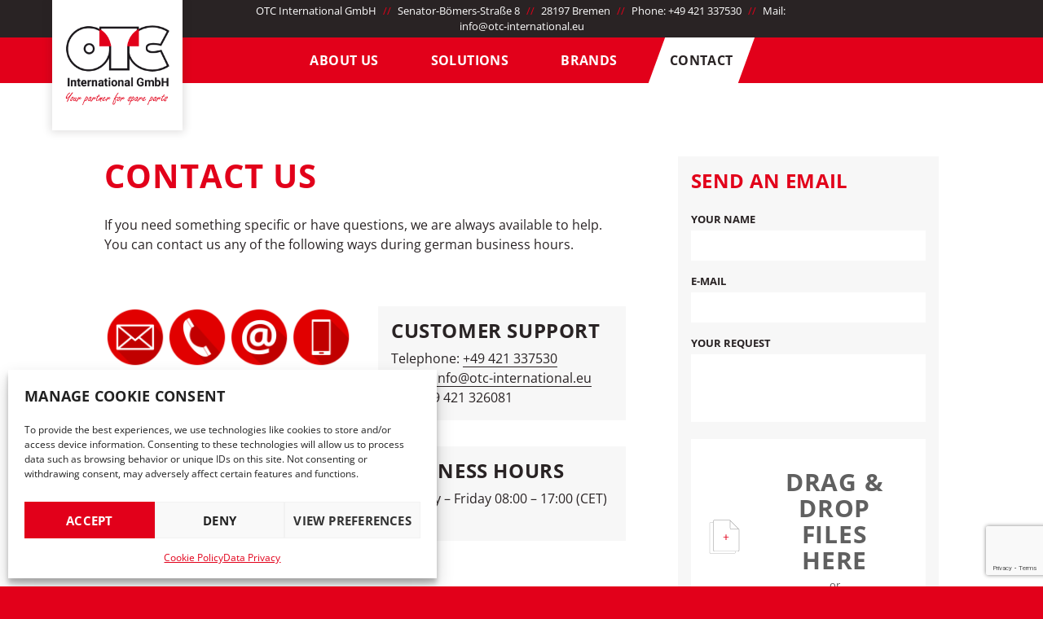

--- FILE ---
content_type: text/html; charset=utf-8
request_url: https://www.google.com/recaptcha/api2/anchor?ar=1&k=6LdG4GwrAAAAAAVI-gap8uV5Rs-xaTqCZDngKcpB&co=aHR0cHM6Ly9vdGMtaW50ZXJuYXRpb25hbC5ldTo0NDM.&hl=en&v=7gg7H51Q-naNfhmCP3_R47ho&size=invisible&anchor-ms=20000&execute-ms=15000&cb=934d52nqi8k5
body_size: 48227
content:
<!DOCTYPE HTML><html dir="ltr" lang="en"><head><meta http-equiv="Content-Type" content="text/html; charset=UTF-8">
<meta http-equiv="X-UA-Compatible" content="IE=edge">
<title>reCAPTCHA</title>
<style type="text/css">
/* cyrillic-ext */
@font-face {
  font-family: 'Roboto';
  font-style: normal;
  font-weight: 400;
  font-stretch: 100%;
  src: url(//fonts.gstatic.com/s/roboto/v48/KFO7CnqEu92Fr1ME7kSn66aGLdTylUAMa3GUBHMdazTgWw.woff2) format('woff2');
  unicode-range: U+0460-052F, U+1C80-1C8A, U+20B4, U+2DE0-2DFF, U+A640-A69F, U+FE2E-FE2F;
}
/* cyrillic */
@font-face {
  font-family: 'Roboto';
  font-style: normal;
  font-weight: 400;
  font-stretch: 100%;
  src: url(//fonts.gstatic.com/s/roboto/v48/KFO7CnqEu92Fr1ME7kSn66aGLdTylUAMa3iUBHMdazTgWw.woff2) format('woff2');
  unicode-range: U+0301, U+0400-045F, U+0490-0491, U+04B0-04B1, U+2116;
}
/* greek-ext */
@font-face {
  font-family: 'Roboto';
  font-style: normal;
  font-weight: 400;
  font-stretch: 100%;
  src: url(//fonts.gstatic.com/s/roboto/v48/KFO7CnqEu92Fr1ME7kSn66aGLdTylUAMa3CUBHMdazTgWw.woff2) format('woff2');
  unicode-range: U+1F00-1FFF;
}
/* greek */
@font-face {
  font-family: 'Roboto';
  font-style: normal;
  font-weight: 400;
  font-stretch: 100%;
  src: url(//fonts.gstatic.com/s/roboto/v48/KFO7CnqEu92Fr1ME7kSn66aGLdTylUAMa3-UBHMdazTgWw.woff2) format('woff2');
  unicode-range: U+0370-0377, U+037A-037F, U+0384-038A, U+038C, U+038E-03A1, U+03A3-03FF;
}
/* math */
@font-face {
  font-family: 'Roboto';
  font-style: normal;
  font-weight: 400;
  font-stretch: 100%;
  src: url(//fonts.gstatic.com/s/roboto/v48/KFO7CnqEu92Fr1ME7kSn66aGLdTylUAMawCUBHMdazTgWw.woff2) format('woff2');
  unicode-range: U+0302-0303, U+0305, U+0307-0308, U+0310, U+0312, U+0315, U+031A, U+0326-0327, U+032C, U+032F-0330, U+0332-0333, U+0338, U+033A, U+0346, U+034D, U+0391-03A1, U+03A3-03A9, U+03B1-03C9, U+03D1, U+03D5-03D6, U+03F0-03F1, U+03F4-03F5, U+2016-2017, U+2034-2038, U+203C, U+2040, U+2043, U+2047, U+2050, U+2057, U+205F, U+2070-2071, U+2074-208E, U+2090-209C, U+20D0-20DC, U+20E1, U+20E5-20EF, U+2100-2112, U+2114-2115, U+2117-2121, U+2123-214F, U+2190, U+2192, U+2194-21AE, U+21B0-21E5, U+21F1-21F2, U+21F4-2211, U+2213-2214, U+2216-22FF, U+2308-230B, U+2310, U+2319, U+231C-2321, U+2336-237A, U+237C, U+2395, U+239B-23B7, U+23D0, U+23DC-23E1, U+2474-2475, U+25AF, U+25B3, U+25B7, U+25BD, U+25C1, U+25CA, U+25CC, U+25FB, U+266D-266F, U+27C0-27FF, U+2900-2AFF, U+2B0E-2B11, U+2B30-2B4C, U+2BFE, U+3030, U+FF5B, U+FF5D, U+1D400-1D7FF, U+1EE00-1EEFF;
}
/* symbols */
@font-face {
  font-family: 'Roboto';
  font-style: normal;
  font-weight: 400;
  font-stretch: 100%;
  src: url(//fonts.gstatic.com/s/roboto/v48/KFO7CnqEu92Fr1ME7kSn66aGLdTylUAMaxKUBHMdazTgWw.woff2) format('woff2');
  unicode-range: U+0001-000C, U+000E-001F, U+007F-009F, U+20DD-20E0, U+20E2-20E4, U+2150-218F, U+2190, U+2192, U+2194-2199, U+21AF, U+21E6-21F0, U+21F3, U+2218-2219, U+2299, U+22C4-22C6, U+2300-243F, U+2440-244A, U+2460-24FF, U+25A0-27BF, U+2800-28FF, U+2921-2922, U+2981, U+29BF, U+29EB, U+2B00-2BFF, U+4DC0-4DFF, U+FFF9-FFFB, U+10140-1018E, U+10190-1019C, U+101A0, U+101D0-101FD, U+102E0-102FB, U+10E60-10E7E, U+1D2C0-1D2D3, U+1D2E0-1D37F, U+1F000-1F0FF, U+1F100-1F1AD, U+1F1E6-1F1FF, U+1F30D-1F30F, U+1F315, U+1F31C, U+1F31E, U+1F320-1F32C, U+1F336, U+1F378, U+1F37D, U+1F382, U+1F393-1F39F, U+1F3A7-1F3A8, U+1F3AC-1F3AF, U+1F3C2, U+1F3C4-1F3C6, U+1F3CA-1F3CE, U+1F3D4-1F3E0, U+1F3ED, U+1F3F1-1F3F3, U+1F3F5-1F3F7, U+1F408, U+1F415, U+1F41F, U+1F426, U+1F43F, U+1F441-1F442, U+1F444, U+1F446-1F449, U+1F44C-1F44E, U+1F453, U+1F46A, U+1F47D, U+1F4A3, U+1F4B0, U+1F4B3, U+1F4B9, U+1F4BB, U+1F4BF, U+1F4C8-1F4CB, U+1F4D6, U+1F4DA, U+1F4DF, U+1F4E3-1F4E6, U+1F4EA-1F4ED, U+1F4F7, U+1F4F9-1F4FB, U+1F4FD-1F4FE, U+1F503, U+1F507-1F50B, U+1F50D, U+1F512-1F513, U+1F53E-1F54A, U+1F54F-1F5FA, U+1F610, U+1F650-1F67F, U+1F687, U+1F68D, U+1F691, U+1F694, U+1F698, U+1F6AD, U+1F6B2, U+1F6B9-1F6BA, U+1F6BC, U+1F6C6-1F6CF, U+1F6D3-1F6D7, U+1F6E0-1F6EA, U+1F6F0-1F6F3, U+1F6F7-1F6FC, U+1F700-1F7FF, U+1F800-1F80B, U+1F810-1F847, U+1F850-1F859, U+1F860-1F887, U+1F890-1F8AD, U+1F8B0-1F8BB, U+1F8C0-1F8C1, U+1F900-1F90B, U+1F93B, U+1F946, U+1F984, U+1F996, U+1F9E9, U+1FA00-1FA6F, U+1FA70-1FA7C, U+1FA80-1FA89, U+1FA8F-1FAC6, U+1FACE-1FADC, U+1FADF-1FAE9, U+1FAF0-1FAF8, U+1FB00-1FBFF;
}
/* vietnamese */
@font-face {
  font-family: 'Roboto';
  font-style: normal;
  font-weight: 400;
  font-stretch: 100%;
  src: url(//fonts.gstatic.com/s/roboto/v48/KFO7CnqEu92Fr1ME7kSn66aGLdTylUAMa3OUBHMdazTgWw.woff2) format('woff2');
  unicode-range: U+0102-0103, U+0110-0111, U+0128-0129, U+0168-0169, U+01A0-01A1, U+01AF-01B0, U+0300-0301, U+0303-0304, U+0308-0309, U+0323, U+0329, U+1EA0-1EF9, U+20AB;
}
/* latin-ext */
@font-face {
  font-family: 'Roboto';
  font-style: normal;
  font-weight: 400;
  font-stretch: 100%;
  src: url(//fonts.gstatic.com/s/roboto/v48/KFO7CnqEu92Fr1ME7kSn66aGLdTylUAMa3KUBHMdazTgWw.woff2) format('woff2');
  unicode-range: U+0100-02BA, U+02BD-02C5, U+02C7-02CC, U+02CE-02D7, U+02DD-02FF, U+0304, U+0308, U+0329, U+1D00-1DBF, U+1E00-1E9F, U+1EF2-1EFF, U+2020, U+20A0-20AB, U+20AD-20C0, U+2113, U+2C60-2C7F, U+A720-A7FF;
}
/* latin */
@font-face {
  font-family: 'Roboto';
  font-style: normal;
  font-weight: 400;
  font-stretch: 100%;
  src: url(//fonts.gstatic.com/s/roboto/v48/KFO7CnqEu92Fr1ME7kSn66aGLdTylUAMa3yUBHMdazQ.woff2) format('woff2');
  unicode-range: U+0000-00FF, U+0131, U+0152-0153, U+02BB-02BC, U+02C6, U+02DA, U+02DC, U+0304, U+0308, U+0329, U+2000-206F, U+20AC, U+2122, U+2191, U+2193, U+2212, U+2215, U+FEFF, U+FFFD;
}
/* cyrillic-ext */
@font-face {
  font-family: 'Roboto';
  font-style: normal;
  font-weight: 500;
  font-stretch: 100%;
  src: url(//fonts.gstatic.com/s/roboto/v48/KFO7CnqEu92Fr1ME7kSn66aGLdTylUAMa3GUBHMdazTgWw.woff2) format('woff2');
  unicode-range: U+0460-052F, U+1C80-1C8A, U+20B4, U+2DE0-2DFF, U+A640-A69F, U+FE2E-FE2F;
}
/* cyrillic */
@font-face {
  font-family: 'Roboto';
  font-style: normal;
  font-weight: 500;
  font-stretch: 100%;
  src: url(//fonts.gstatic.com/s/roboto/v48/KFO7CnqEu92Fr1ME7kSn66aGLdTylUAMa3iUBHMdazTgWw.woff2) format('woff2');
  unicode-range: U+0301, U+0400-045F, U+0490-0491, U+04B0-04B1, U+2116;
}
/* greek-ext */
@font-face {
  font-family: 'Roboto';
  font-style: normal;
  font-weight: 500;
  font-stretch: 100%;
  src: url(//fonts.gstatic.com/s/roboto/v48/KFO7CnqEu92Fr1ME7kSn66aGLdTylUAMa3CUBHMdazTgWw.woff2) format('woff2');
  unicode-range: U+1F00-1FFF;
}
/* greek */
@font-face {
  font-family: 'Roboto';
  font-style: normal;
  font-weight: 500;
  font-stretch: 100%;
  src: url(//fonts.gstatic.com/s/roboto/v48/KFO7CnqEu92Fr1ME7kSn66aGLdTylUAMa3-UBHMdazTgWw.woff2) format('woff2');
  unicode-range: U+0370-0377, U+037A-037F, U+0384-038A, U+038C, U+038E-03A1, U+03A3-03FF;
}
/* math */
@font-face {
  font-family: 'Roboto';
  font-style: normal;
  font-weight: 500;
  font-stretch: 100%;
  src: url(//fonts.gstatic.com/s/roboto/v48/KFO7CnqEu92Fr1ME7kSn66aGLdTylUAMawCUBHMdazTgWw.woff2) format('woff2');
  unicode-range: U+0302-0303, U+0305, U+0307-0308, U+0310, U+0312, U+0315, U+031A, U+0326-0327, U+032C, U+032F-0330, U+0332-0333, U+0338, U+033A, U+0346, U+034D, U+0391-03A1, U+03A3-03A9, U+03B1-03C9, U+03D1, U+03D5-03D6, U+03F0-03F1, U+03F4-03F5, U+2016-2017, U+2034-2038, U+203C, U+2040, U+2043, U+2047, U+2050, U+2057, U+205F, U+2070-2071, U+2074-208E, U+2090-209C, U+20D0-20DC, U+20E1, U+20E5-20EF, U+2100-2112, U+2114-2115, U+2117-2121, U+2123-214F, U+2190, U+2192, U+2194-21AE, U+21B0-21E5, U+21F1-21F2, U+21F4-2211, U+2213-2214, U+2216-22FF, U+2308-230B, U+2310, U+2319, U+231C-2321, U+2336-237A, U+237C, U+2395, U+239B-23B7, U+23D0, U+23DC-23E1, U+2474-2475, U+25AF, U+25B3, U+25B7, U+25BD, U+25C1, U+25CA, U+25CC, U+25FB, U+266D-266F, U+27C0-27FF, U+2900-2AFF, U+2B0E-2B11, U+2B30-2B4C, U+2BFE, U+3030, U+FF5B, U+FF5D, U+1D400-1D7FF, U+1EE00-1EEFF;
}
/* symbols */
@font-face {
  font-family: 'Roboto';
  font-style: normal;
  font-weight: 500;
  font-stretch: 100%;
  src: url(//fonts.gstatic.com/s/roboto/v48/KFO7CnqEu92Fr1ME7kSn66aGLdTylUAMaxKUBHMdazTgWw.woff2) format('woff2');
  unicode-range: U+0001-000C, U+000E-001F, U+007F-009F, U+20DD-20E0, U+20E2-20E4, U+2150-218F, U+2190, U+2192, U+2194-2199, U+21AF, U+21E6-21F0, U+21F3, U+2218-2219, U+2299, U+22C4-22C6, U+2300-243F, U+2440-244A, U+2460-24FF, U+25A0-27BF, U+2800-28FF, U+2921-2922, U+2981, U+29BF, U+29EB, U+2B00-2BFF, U+4DC0-4DFF, U+FFF9-FFFB, U+10140-1018E, U+10190-1019C, U+101A0, U+101D0-101FD, U+102E0-102FB, U+10E60-10E7E, U+1D2C0-1D2D3, U+1D2E0-1D37F, U+1F000-1F0FF, U+1F100-1F1AD, U+1F1E6-1F1FF, U+1F30D-1F30F, U+1F315, U+1F31C, U+1F31E, U+1F320-1F32C, U+1F336, U+1F378, U+1F37D, U+1F382, U+1F393-1F39F, U+1F3A7-1F3A8, U+1F3AC-1F3AF, U+1F3C2, U+1F3C4-1F3C6, U+1F3CA-1F3CE, U+1F3D4-1F3E0, U+1F3ED, U+1F3F1-1F3F3, U+1F3F5-1F3F7, U+1F408, U+1F415, U+1F41F, U+1F426, U+1F43F, U+1F441-1F442, U+1F444, U+1F446-1F449, U+1F44C-1F44E, U+1F453, U+1F46A, U+1F47D, U+1F4A3, U+1F4B0, U+1F4B3, U+1F4B9, U+1F4BB, U+1F4BF, U+1F4C8-1F4CB, U+1F4D6, U+1F4DA, U+1F4DF, U+1F4E3-1F4E6, U+1F4EA-1F4ED, U+1F4F7, U+1F4F9-1F4FB, U+1F4FD-1F4FE, U+1F503, U+1F507-1F50B, U+1F50D, U+1F512-1F513, U+1F53E-1F54A, U+1F54F-1F5FA, U+1F610, U+1F650-1F67F, U+1F687, U+1F68D, U+1F691, U+1F694, U+1F698, U+1F6AD, U+1F6B2, U+1F6B9-1F6BA, U+1F6BC, U+1F6C6-1F6CF, U+1F6D3-1F6D7, U+1F6E0-1F6EA, U+1F6F0-1F6F3, U+1F6F7-1F6FC, U+1F700-1F7FF, U+1F800-1F80B, U+1F810-1F847, U+1F850-1F859, U+1F860-1F887, U+1F890-1F8AD, U+1F8B0-1F8BB, U+1F8C0-1F8C1, U+1F900-1F90B, U+1F93B, U+1F946, U+1F984, U+1F996, U+1F9E9, U+1FA00-1FA6F, U+1FA70-1FA7C, U+1FA80-1FA89, U+1FA8F-1FAC6, U+1FACE-1FADC, U+1FADF-1FAE9, U+1FAF0-1FAF8, U+1FB00-1FBFF;
}
/* vietnamese */
@font-face {
  font-family: 'Roboto';
  font-style: normal;
  font-weight: 500;
  font-stretch: 100%;
  src: url(//fonts.gstatic.com/s/roboto/v48/KFO7CnqEu92Fr1ME7kSn66aGLdTylUAMa3OUBHMdazTgWw.woff2) format('woff2');
  unicode-range: U+0102-0103, U+0110-0111, U+0128-0129, U+0168-0169, U+01A0-01A1, U+01AF-01B0, U+0300-0301, U+0303-0304, U+0308-0309, U+0323, U+0329, U+1EA0-1EF9, U+20AB;
}
/* latin-ext */
@font-face {
  font-family: 'Roboto';
  font-style: normal;
  font-weight: 500;
  font-stretch: 100%;
  src: url(//fonts.gstatic.com/s/roboto/v48/KFO7CnqEu92Fr1ME7kSn66aGLdTylUAMa3KUBHMdazTgWw.woff2) format('woff2');
  unicode-range: U+0100-02BA, U+02BD-02C5, U+02C7-02CC, U+02CE-02D7, U+02DD-02FF, U+0304, U+0308, U+0329, U+1D00-1DBF, U+1E00-1E9F, U+1EF2-1EFF, U+2020, U+20A0-20AB, U+20AD-20C0, U+2113, U+2C60-2C7F, U+A720-A7FF;
}
/* latin */
@font-face {
  font-family: 'Roboto';
  font-style: normal;
  font-weight: 500;
  font-stretch: 100%;
  src: url(//fonts.gstatic.com/s/roboto/v48/KFO7CnqEu92Fr1ME7kSn66aGLdTylUAMa3yUBHMdazQ.woff2) format('woff2');
  unicode-range: U+0000-00FF, U+0131, U+0152-0153, U+02BB-02BC, U+02C6, U+02DA, U+02DC, U+0304, U+0308, U+0329, U+2000-206F, U+20AC, U+2122, U+2191, U+2193, U+2212, U+2215, U+FEFF, U+FFFD;
}
/* cyrillic-ext */
@font-face {
  font-family: 'Roboto';
  font-style: normal;
  font-weight: 900;
  font-stretch: 100%;
  src: url(//fonts.gstatic.com/s/roboto/v48/KFO7CnqEu92Fr1ME7kSn66aGLdTylUAMa3GUBHMdazTgWw.woff2) format('woff2');
  unicode-range: U+0460-052F, U+1C80-1C8A, U+20B4, U+2DE0-2DFF, U+A640-A69F, U+FE2E-FE2F;
}
/* cyrillic */
@font-face {
  font-family: 'Roboto';
  font-style: normal;
  font-weight: 900;
  font-stretch: 100%;
  src: url(//fonts.gstatic.com/s/roboto/v48/KFO7CnqEu92Fr1ME7kSn66aGLdTylUAMa3iUBHMdazTgWw.woff2) format('woff2');
  unicode-range: U+0301, U+0400-045F, U+0490-0491, U+04B0-04B1, U+2116;
}
/* greek-ext */
@font-face {
  font-family: 'Roboto';
  font-style: normal;
  font-weight: 900;
  font-stretch: 100%;
  src: url(//fonts.gstatic.com/s/roboto/v48/KFO7CnqEu92Fr1ME7kSn66aGLdTylUAMa3CUBHMdazTgWw.woff2) format('woff2');
  unicode-range: U+1F00-1FFF;
}
/* greek */
@font-face {
  font-family: 'Roboto';
  font-style: normal;
  font-weight: 900;
  font-stretch: 100%;
  src: url(//fonts.gstatic.com/s/roboto/v48/KFO7CnqEu92Fr1ME7kSn66aGLdTylUAMa3-UBHMdazTgWw.woff2) format('woff2');
  unicode-range: U+0370-0377, U+037A-037F, U+0384-038A, U+038C, U+038E-03A1, U+03A3-03FF;
}
/* math */
@font-face {
  font-family: 'Roboto';
  font-style: normal;
  font-weight: 900;
  font-stretch: 100%;
  src: url(//fonts.gstatic.com/s/roboto/v48/KFO7CnqEu92Fr1ME7kSn66aGLdTylUAMawCUBHMdazTgWw.woff2) format('woff2');
  unicode-range: U+0302-0303, U+0305, U+0307-0308, U+0310, U+0312, U+0315, U+031A, U+0326-0327, U+032C, U+032F-0330, U+0332-0333, U+0338, U+033A, U+0346, U+034D, U+0391-03A1, U+03A3-03A9, U+03B1-03C9, U+03D1, U+03D5-03D6, U+03F0-03F1, U+03F4-03F5, U+2016-2017, U+2034-2038, U+203C, U+2040, U+2043, U+2047, U+2050, U+2057, U+205F, U+2070-2071, U+2074-208E, U+2090-209C, U+20D0-20DC, U+20E1, U+20E5-20EF, U+2100-2112, U+2114-2115, U+2117-2121, U+2123-214F, U+2190, U+2192, U+2194-21AE, U+21B0-21E5, U+21F1-21F2, U+21F4-2211, U+2213-2214, U+2216-22FF, U+2308-230B, U+2310, U+2319, U+231C-2321, U+2336-237A, U+237C, U+2395, U+239B-23B7, U+23D0, U+23DC-23E1, U+2474-2475, U+25AF, U+25B3, U+25B7, U+25BD, U+25C1, U+25CA, U+25CC, U+25FB, U+266D-266F, U+27C0-27FF, U+2900-2AFF, U+2B0E-2B11, U+2B30-2B4C, U+2BFE, U+3030, U+FF5B, U+FF5D, U+1D400-1D7FF, U+1EE00-1EEFF;
}
/* symbols */
@font-face {
  font-family: 'Roboto';
  font-style: normal;
  font-weight: 900;
  font-stretch: 100%;
  src: url(//fonts.gstatic.com/s/roboto/v48/KFO7CnqEu92Fr1ME7kSn66aGLdTylUAMaxKUBHMdazTgWw.woff2) format('woff2');
  unicode-range: U+0001-000C, U+000E-001F, U+007F-009F, U+20DD-20E0, U+20E2-20E4, U+2150-218F, U+2190, U+2192, U+2194-2199, U+21AF, U+21E6-21F0, U+21F3, U+2218-2219, U+2299, U+22C4-22C6, U+2300-243F, U+2440-244A, U+2460-24FF, U+25A0-27BF, U+2800-28FF, U+2921-2922, U+2981, U+29BF, U+29EB, U+2B00-2BFF, U+4DC0-4DFF, U+FFF9-FFFB, U+10140-1018E, U+10190-1019C, U+101A0, U+101D0-101FD, U+102E0-102FB, U+10E60-10E7E, U+1D2C0-1D2D3, U+1D2E0-1D37F, U+1F000-1F0FF, U+1F100-1F1AD, U+1F1E6-1F1FF, U+1F30D-1F30F, U+1F315, U+1F31C, U+1F31E, U+1F320-1F32C, U+1F336, U+1F378, U+1F37D, U+1F382, U+1F393-1F39F, U+1F3A7-1F3A8, U+1F3AC-1F3AF, U+1F3C2, U+1F3C4-1F3C6, U+1F3CA-1F3CE, U+1F3D4-1F3E0, U+1F3ED, U+1F3F1-1F3F3, U+1F3F5-1F3F7, U+1F408, U+1F415, U+1F41F, U+1F426, U+1F43F, U+1F441-1F442, U+1F444, U+1F446-1F449, U+1F44C-1F44E, U+1F453, U+1F46A, U+1F47D, U+1F4A3, U+1F4B0, U+1F4B3, U+1F4B9, U+1F4BB, U+1F4BF, U+1F4C8-1F4CB, U+1F4D6, U+1F4DA, U+1F4DF, U+1F4E3-1F4E6, U+1F4EA-1F4ED, U+1F4F7, U+1F4F9-1F4FB, U+1F4FD-1F4FE, U+1F503, U+1F507-1F50B, U+1F50D, U+1F512-1F513, U+1F53E-1F54A, U+1F54F-1F5FA, U+1F610, U+1F650-1F67F, U+1F687, U+1F68D, U+1F691, U+1F694, U+1F698, U+1F6AD, U+1F6B2, U+1F6B9-1F6BA, U+1F6BC, U+1F6C6-1F6CF, U+1F6D3-1F6D7, U+1F6E0-1F6EA, U+1F6F0-1F6F3, U+1F6F7-1F6FC, U+1F700-1F7FF, U+1F800-1F80B, U+1F810-1F847, U+1F850-1F859, U+1F860-1F887, U+1F890-1F8AD, U+1F8B0-1F8BB, U+1F8C0-1F8C1, U+1F900-1F90B, U+1F93B, U+1F946, U+1F984, U+1F996, U+1F9E9, U+1FA00-1FA6F, U+1FA70-1FA7C, U+1FA80-1FA89, U+1FA8F-1FAC6, U+1FACE-1FADC, U+1FADF-1FAE9, U+1FAF0-1FAF8, U+1FB00-1FBFF;
}
/* vietnamese */
@font-face {
  font-family: 'Roboto';
  font-style: normal;
  font-weight: 900;
  font-stretch: 100%;
  src: url(//fonts.gstatic.com/s/roboto/v48/KFO7CnqEu92Fr1ME7kSn66aGLdTylUAMa3OUBHMdazTgWw.woff2) format('woff2');
  unicode-range: U+0102-0103, U+0110-0111, U+0128-0129, U+0168-0169, U+01A0-01A1, U+01AF-01B0, U+0300-0301, U+0303-0304, U+0308-0309, U+0323, U+0329, U+1EA0-1EF9, U+20AB;
}
/* latin-ext */
@font-face {
  font-family: 'Roboto';
  font-style: normal;
  font-weight: 900;
  font-stretch: 100%;
  src: url(//fonts.gstatic.com/s/roboto/v48/KFO7CnqEu92Fr1ME7kSn66aGLdTylUAMa3KUBHMdazTgWw.woff2) format('woff2');
  unicode-range: U+0100-02BA, U+02BD-02C5, U+02C7-02CC, U+02CE-02D7, U+02DD-02FF, U+0304, U+0308, U+0329, U+1D00-1DBF, U+1E00-1E9F, U+1EF2-1EFF, U+2020, U+20A0-20AB, U+20AD-20C0, U+2113, U+2C60-2C7F, U+A720-A7FF;
}
/* latin */
@font-face {
  font-family: 'Roboto';
  font-style: normal;
  font-weight: 900;
  font-stretch: 100%;
  src: url(//fonts.gstatic.com/s/roboto/v48/KFO7CnqEu92Fr1ME7kSn66aGLdTylUAMa3yUBHMdazQ.woff2) format('woff2');
  unicode-range: U+0000-00FF, U+0131, U+0152-0153, U+02BB-02BC, U+02C6, U+02DA, U+02DC, U+0304, U+0308, U+0329, U+2000-206F, U+20AC, U+2122, U+2191, U+2193, U+2212, U+2215, U+FEFF, U+FFFD;
}

</style>
<link rel="stylesheet" type="text/css" href="https://www.gstatic.com/recaptcha/releases/7gg7H51Q-naNfhmCP3_R47ho/styles__ltr.css">
<script nonce="0bHS9JjUvRMtGuECjSWORA" type="text/javascript">window['__recaptcha_api'] = 'https://www.google.com/recaptcha/api2/';</script>
<script type="text/javascript" src="https://www.gstatic.com/recaptcha/releases/7gg7H51Q-naNfhmCP3_R47ho/recaptcha__en.js" nonce="0bHS9JjUvRMtGuECjSWORA">
      
    </script></head>
<body><div id="rc-anchor-alert" class="rc-anchor-alert"></div>
<input type="hidden" id="recaptcha-token" value="[base64]">
<script type="text/javascript" nonce="0bHS9JjUvRMtGuECjSWORA">
      recaptcha.anchor.Main.init("[\x22ainput\x22,[\x22bgdata\x22,\x22\x22,\[base64]/[base64]/bmV3IFpbdF0obVswXSk6Sz09Mj9uZXcgWlt0XShtWzBdLG1bMV0pOks9PTM/bmV3IFpbdF0obVswXSxtWzFdLG1bMl0pOks9PTQ/[base64]/[base64]/[base64]/[base64]/[base64]/[base64]/[base64]/[base64]/[base64]/[base64]/[base64]/[base64]/[base64]/[base64]\\u003d\\u003d\x22,\[base64]\x22,\x22b04sasKhwqrDiXHDghQxw4nCsUnDg8OnS8KzwrN5wo7DjcKBwro3wp7CisKyw5hkw4hmwoDDrMOAw4/CkCzDhxrCv8OobTTCq8K5FMOgwpDCrEjDgcKjw7ZNf8KZw5UJA8O2ZcK7woYxLcKQw6PDpMOaRDjCkVvDoVYSwoEQW2pgNRTDlEfCo8O4DjFRw4EZwqlrw7vDg8KAw4kKIsKGw6p5wrIZwqnCsSvDj23CvMKRw6vDr1/[base64]/DgsOYwp5Dw55Mwr/CsU3CqcOpQsOMwr4oEsO5HMKkw5zDkXEzCsONU0zCmR/DtT8HUsOyw6bDiWEyeMKuwrFQJsOQUgjCsMK7LMK3QMOZPzjCrsOIP8O8FXAOeGTDrcKSP8KWwph3E2ZUw5sdVsKcw4vDtcOmBcKDwrZTS3vDskbCulVNJsKuP8ONw4XDpg/DtsKEHsOkGHfCtcONGU02diDCiiLCvsOww6XDlCjDh0xrw4JqcTszElBSd8KrwqHDhAHCkjXDl8OIw7c4wrlLwo4ORcKfccOmw4FbHTEqck7DtG8hfsOawod3wq/[base64]/DigABc0tkRcKowpzDqABMw6MXa8OCwrtgZ8KVw6nDsV9iwpkTwo5twp4uwqDCkF/CgMKYOhvCq37DtcOBGGLCiMKuaj3CnsOyd38iw4/CuEbDv8OOWMKnQQ/CtMKCw4vDrsKVwqHDgEQVSWhCTcKVBklZwopjYsOIwr5hN3hdw6/CuREDDSB5w47DkMOvFsOCw6tWw5NFw7UhwrLDo1p5KQRVOjtIKnfCqcOQbzMCLlLDvGDDpyHDnsObDk1QNEITe8KXwrvDuEZdGA4sw4LCgMOaIsO5w5wacsOrGWINN3XCssK+BD7CmydpRsKmw6fCk8KRKsKeCcOqLx3DosOmwqPDhDHDuF59RMKZwp/DrcOfw5ltw5gOw5HCgFHDmBRzGsOCwojCucKWICV/[base64]/Dg8KQA8Kxw50iw4/ChBfCuQbDuwNXw5w8wqLDl8O6wpkYKVHDsMO5wpXCvDxJw6TDqMK3LcObw4PDmg7CkcOtwrLDtsOmwrrDgcOyw6jDuU/[base64]/Dv3HCr8KZwrc8LWnCisKCJsKTY0B/w59UwpnCusKvwqrClMKcw5Z/[base64]/wqhrf8OYwq5Pw6ZrZMKZwqRpw5vCik5fwp/[base64]/CnU4BeMOhOMKlcMKpRsKfw5RXP8Oiw4w4wpHDgXwYwrYgC8OuwpETLz8Gwo86K07DjWZFwq5wJcOOw5HCqcKbGUt9wpJdSS7CoArDk8OUw5kLw7tjw6rDp1fCrMOew4bDo8OdU0YKw5jCrBnCucOMBHfDsMO7DMOpwo7CkCfDjMOQK8O7Kz/DqF9mwpbDmMKxY8OTw73CtMOZwp3DkzsIw5zCo2UXwqZqwqsVwrrCgcOtcWLDjXQ7WQUMOxxHOcKHwo8SKMOqw5JKw7bDusK5MMO/wplbDy8qw7ZhHARGw5UyMcOnCgY2wqDDiMK7wq5tRcOQYcOww7XCq8KvwoomwoDDpsKnMcK8woLDhUDCpzI1KMOtKwfCk0HClmYOHnTCncKBwrZKw48PfsKHVyHCncKww4fDgMO+Hk3Di8OvwpNFwo9zEAFXO8OiPSY7wqDCv8OVVzI6aFxDD8K/DsOpOTHChUE3YcKmKMOuTHASw5nDl8KSQcOaw6RBVEzDhz9nR2rCvcORw4bDgi/ChQvDk2DCp8OVOypxTMKuZSdzwrEIwrjCo8OKIMKTcMKHFSF2worCnWtMF8KIw4DCksKrA8K7w7PClMO3aXEOJsOjAMOywqbCoTDDqcKSaEnCkMK4TWPDrMKbVhYZw4NdwoMCwoHClxHDmcODw4kuUsOLCsOPEsKQW8O/aMOdaMKdK8OuwrYCwqZpwp4CwqJZWsKJVRjCvsOYSAw/XzU1G8KdWcKNQsKcwqtCXjLDpHPCtG7DnsOjw5tfQhfDq8KtwonCvcOMwo3CvMOSw7pMD8K2FysiwpjCvsOHQU/CkFx4a8KxLDXDgsKVwpRHLMKhwq9Fw5zDmsKzOUg3w6DClcKkOVgZw5/DlwjDoBHDocKZKMOEOg8xw4HDqyzDjAnDry5Cw5VSEMOywqTDgQxmwow5wq5tS8Kvwr8gET/DuxrDlcKlwrJhLcKTw4Edw6hkwr54w7RXwrdrw6rCu8KsIVnCvld/w70Wwr7Dpl/DiQ1nw71DwqZww7IswqLDoho5TcKYU8Ozw4TCo8OzwrZow7zDkcK2wpTDtid0wqMSw7rDhRjClknDlXDCkHbCrcOGw5fDk8KOXlpIw6wAwo/[base64]/wqDDhhrCoMOlLsOBJGJPaMO8V8O7aSozX8OwdsKywp3CisKswqbDpixswrhXw4fDpsOTP8KNf8KfCsKEO8OHZMKvwqzDjj7ChEvCsy15eMKiwp/DgcOwwqnCuMK1UsO+w4DDimcedS/CthnCmDhvOMKkw6DDmxLDskAKHsOGwp9Bwpg1eQHClUUXRsKfwofDm8ORw4JEKcKBLMKOw4lQwpYMwoTDisKkwrMNWUzCvsK+wpoowphYE8ODYcKyw6vDuycdQcO4I8K9w7TDh8O/Sxduw5LDsAHDhCXCtSNeHhUfEALDo8KqGQ8vwrjCnR7CjiLCk8OlwpzDvcKsLmzCtBvDhyVBYCjCglDCoDDCmsOELzbDqsKsw6/[base64]/CjcOuwoXDi8KVwq4JSsKaccOlK8O/cxQ1w5oqMirCr8Kcwpgtw7AzWCNjwojDkhLDp8Olw41pwqBuf8O/E8K4wrY4w7Ybwq7Dlz7DpcKKHwtowrfDpjvCqWLCkl/[base64]/DjGQbQsKFD2tLOcOMTkfCiH7Cn8OAaBXClzslwrdIbT0Cw4XDqADCqnR6F1cgw5PDiTdawp1Awoldw5BKIcKew43DiH3DlMO6w5vDtsKtw7xSOcO/[base64]/wpdzwpnCj1MjeHjDnXHCucOUdybCjsKEK2x1PMOsHcKqJcOAwqsJw7zChGlSKMKRPcOPLMKdE8ONAzrCjWnCrBbDh8KKE8KJCcKNw6Y8bcKQVsKqwoUHwqxlDmo9OcONWjHCi8Knwp/[base64]/wpTCmETCoxEFEsKAwqQ8JERSBkpWPMOZbkzDsMODw7M3w4UTwphCOQnDrzjClMOrw7DCpkU0w5fCkgEmwpzDtkfDgQohaRvDrcKFw67Cv8Kcwox9wrXDuRHClsO4w57Ctm/[base64]/w4cWb8KVw7/CgMOWcHA9w6ZeOcO6WUbDu8KQwrhxQ8K4YFTCkcKaBcKJdwsrVMOVTy01XCgjwqnCtsOFM8KLw41qWhvDuW/CtMKSFiVBwoMoMcObKxrDisKdVh9iw7HDkcKGfVZxO8KFwqFWLixvBsK7fV/Cp1TDoRRXc33DjS8Pw6l1wpwZKz0NWHXDqcO/wqUUWcOoPFsTK8KtYU9Bwr4uwpbDoXFBdkPDoizCmMKLE8K4wpnCkSdeScKSw59ZK8KlXgTDvStPG2QyeX3ClMKewobDosKuwr/CucOCW8OHdHI3w4LCrWpNw4kQQsKGZXfDnMKHwp/CmsOXw7jDlMORaMK/EMOsw5rCvQLCpMKFw4t9dUxLwoDDmcOvX8OUOcKfAcKwwq8fAUADczlCVVzCogzDhk3CpMKFwr/Dl2LDn8OYHMKueMOoLzkFwqkJM1EHwr0QwpjCpcODwrVxY3fDv8OowrXCkx/DqMOwwoZ5ZcO9w5tTBsOeRwLCphBPwrZ6V3LDnSPCllrCo8OwNMKmNk3DuMOHwpDDqFVEw6DCtMODwpbClMOSdcKLH3N9FMKnw6ZJVz7DvwLCtGHDi8O6L3dpwpNUUA54e8KEwpLCtMO+SUTCkwsxGn8IIlrDs2okCmTDjm7DvjlpPGbDrMO5wp/DtcKAwqrCrkgYw4jCi8OCwpd0P8OUXsK+w6Yww6ZUw4HDoMOgwox4K0xnCMK+fBs/[base64]/w6k3wochw48HwpTDucKiwrzDmH0xGX/CkMOuw4PDj8O/wp/DszJMwrNMw4PDk2TCgcO5VcK4wpPDqcKsdcOCclE7J8OnwrLDo1DDuMKHZsORw4xlwppIw6XDvsOWwr7DlVnCpMOhB8Opw7HCo8OSZsKhw7Yww6EWw6oxN8KgwoVkwp4TQHfCnUjDncOec8KOwoXDpnTCp1V6d3/Dv8K6wqjDosOSw7HDgcORwoPCsSjCjEslwpZ+wpbDtcKMwrvCpsOcwqjCjlDDpcKYBA1URScDw43DtQ3Ck8KresObWcOHw77ClMK0JMKKw7/Dg3bDm8OQd8K0EBTDvltAwqRuwrklSsOrwoLDoDkNwrB6Sx5vwqfClEjChMOTQcKww7nDuyh3DQHClmBQSUnDv3Yiw7w+dcO4wq5rT8KBwpUOwrdkGsKlI8Kgw7jDvcK9wqIMPXPDuFHCiHMVdFk3w6IOwo7Ci8K1w5wsZ8Oww7bCrw/CoxHDjlfCv8KRwoFuw7rDr8OtVsODRcK5wrMrwqAaKjvDv8OhwqPCpsKwEUPDncKkw6rDsjNNwrIAw5cywoJJC0cUw53CnsKFCH5gw4kIKRJcecK+cMOIw7Q0TzbCuMOCJHrCoDodLcOif23CmcO6XcKAVj5UfU/DscKabFdfw6jCkirCmsOpDy7Dj8KkCHhLw6d9wplEw5JOw6A0c8OSMRzDj8KJPsKfMi9Yw4zDnQHDj8K+w6JJw5JYZcOfw5k1w6Z1wqrDpsOgwrEfOEZew4HDpsKWZ8KqXAnCpTBIwrrCtcKNw7UBKj15w5fDjMO1aTR+w7/DqsOje8ONw6DDjF0iZ1nCk8O5c8O2w6PCqyXCrcO3wrbDisOXWgciYMKywqt1wqHCkMO8wr/[base64]/DlirDoMOxwr5EwqvDs3nDsMOHE8K2Nj8zHsKRFcKqPWHDgWTDrE0XdMOdw4/[base64]/Cp8KNYALDvMKxXH7Ds8OoEQjCoRvDimU7ZcOWwr84w4nCn3PCtcOqwqHCo8KOUsODwrtNwrjDrsOQwqtTw7nCscOwdsOFw4w1RsOsYgZpw5DCh8K/[base64]/[base64]/[base64]/ClhfCty0Uf8OlXMKJw5QGVyrCo8KobcKmw4DCojcYwpLDgsKzfnZhwrwuCsKxw5ttwonDoz/DuGjDmVfDgAAfw7pPOSfDt2TDhcKRw7JKbG/DiMK+bzsvwr7DgMKrw47DsQttSMKEwqlywqYcPsO7B8OVQsKuwocqOsOmLsKgSMOmwq7CusKRXz8VdztSIhh8woRmwqnDucKTZcOCaBDDhcKXPVU/[base64]/SS/CoVfCq8OGwqZlwpE4wr0xw7TDssO3w5PCtkDDsBfDn8Ooa8KPNgZ6DUvDhhLDv8K3KWB2QClTZULCiTR7XGoRw7/Co8K1OsK2LhYTwqbDqkbDmTLCi8OPw4fCtDIFRsOrwp0Je8KOUUnDm1bCpsKBw7t1wrHCuSrCv8KnSBAYwqbCl8OOWcOjIsO9wqTDuUXCmlQLdB/CusOPwoHCoMKKPlDCisOjwpXCpFQBb0DCmMOaMcOkDlLDo8OqIsOOCV/[base64]/CgcKiw4xpw6MiSsK+NcO6wo5zwpvDrcOHHgMsEgjCh8Orw5hPL8OzwqvCnFR3w77DugPCosK1FcKtw4B3GFEbET9kwr0bJxfDk8KlD8OQWsK6dsK0wp7DjcOqZnZoSS/CoMOmEnnCui/CnD4yw6gYWsO1wrABw4/CkFVww4/Dh8KrwoBhEsK3wq/CplfDmsKDw7ZdBS9WwrnCiMOnwrXCkTgxX1oXMmbCq8KdwofCncORwrh8w4cyw6vCusOFw4JXZ0nCoWXDpGhWUE3Do8KtHsKEM2Jvw6DDnGoCVzbCmsKOwoBcS8KuaxBnNhsTwoh/w5PCvMOAw4/CtwUJw6TDssOUwp7Cui8ZYQVFwqnDpStfw6gnMsKiGcOCQBF6wqPDrMKdDDdVOh3CmcOCGgbCksODKio3QV5xw4dTAmPDh8KTcsKCwo1xwonDncK/WxHDu3khKisLe8O4wr7Du1zCoMOWw506W1B9woB1I8KCb8OwwpNRa3gtQMK4woAeGnFcOzLDvRrDv8OcO8OIw54Bw5x+bcOfwoMxNcOlwp8ZPBHDv8K/[base64]/ClMKRVMOiwqoLailBER3Dugw3S2PCjG1+w6sga2tWLcKbwoTDoMOhwpPCqmnDpiDCv3p4YMOYecK2wqRJMn3Dm0hew5lHwpnCoiN1wrvCoQbDqlENbwnDqTzDsTgiw5kqQMKoPcKWJR/DrMOVwpfClsKDwr/[base64]/asKKwp9obD1Yw57DplV5Sk0ze8KRecO7XxPDjFrCq245LBgWw5LCqlZKJcKHJcO1chXDjF5/IcKWw7UHXcOrwqRPBMK9wrbCq0RJWE1HRSMfPcKhw6nDhsKabMKyw4tmw5nCoALCtQN/[base64]/DlsOcY8KQGB96SsKYCHNWw7Eqw53CnsKGaFbDvlx/w4nDlMKJwqNcwr/DnMOywofDlxjDtGdsw7LCusOdwowAJ1pkw71dw4U8w6bDp0ZwX2TCum3Dug12ACI/[base64]/wqgDwpoJDx9VRsKwwq1jw4Bqw4NQdygYTcK1woZOw7LDucOXLsOUI1B3a8OrLxJnLAHDjsOKIcO6PsO0fcKmwrzClMOKw4QBw7gvw57CiGpNU0VkwobDvsKKwph3wqwCfHgQw5HDjVvDkMOIflzCrsOFw67CpgDCuH/[base64]/wrgwwotpBMKcwqXCrcKCQsK7w4LDgWBSFlfCg1HDssKeRHfDjsOiWQV5MsOMwq8MNhvDkB/[base64]/[base64]/CiwB/wrTCh8OYw5LDncOcM8KqFTFCw7RlB2zClMKxwpNEwp/Dnn/DnjTChMOHWsK+w4Y/wo8La2zCoxzCmAVJLAXCrnHCpcKaPxjCjkFSw7/DgMOVw7bCujZ/wr93U1TCjQYEw4vDncO4X8OFcxBuHGXCoXjCrMOFwoDCksOywo/DqcKMwpVmw7bDocO1XBZkwrBywr/CoVLDh8Ohw4x3cMOrw7ctGMK0w6BPw7UIIwHDnsKCH8OPDcOdwr7Ds8OfwrtrZGwhw67DpndJUUnCosOVYyFewprDnMOiwokaS8K1PVpJOsKmHMKhwq/DisOtXcKSwqvDl8OvX8KCEMO8cTZPw7BIQj8HYcODL0FTVTrCtcKlw5gddkxfPcK1w6DCqyscMDQHCcOww73CnsOuw63DuMOzF8Ogw6XDn8KXcFLCgcOZw6jCucKmwoAAfcOMw4fCmHfDpmDCqsKewqvCgmzDsS5vN146wrJHDcK9ecK2w5t9wrs+wr/DvMKHw5J2w6DCj2cZw6xIWsKAf2jDvzh6wrtswohIFCrDmBRlw7M3Y8KTwoAlLMKCwoQlw4cIdMKkZS0pL8KfR8KtamJzw55zSybDhsOVIcOsw73Cog3CoUHDkMO6wonDtgc+NcK6w6/[base64]/Ci8KhEsK+w6lVW8KnOUDChsKew7XCgXbDrFHCtG8qwrrDiEPCt8OPPMOwcAU6PGTClsKVwoJEw7VgwpVmw6zDoMKBXsKHXMKjwqtSWw9iVcOUC1hmwrYfOApaw5oXwpA3UD0/VgIKw6LDqRXDmnfDq8OLw6MVw6/CojTDjsOJSn3DnGBfwqPCozk4YjLDgBR0w6bDvX83wqXCocO/w6fDli3CgizCr1ReWhoawpPChSAew4TCucORwpjCsn0mwr0hNzHCjWxewp/CqsOOLgDDiMO3ZCbCqSPCmMO7w5LCv8K3wozDn8OEZTHDm8KleDh3JsKCw7rChDhWHi4vdsKKBMK8Nn7CjVrCv8OfZAbCkcKuMsOYTcKIwqNkHcO6YsOhHj5yHsKawq5TbEHDv8O/d8KaFcO+SHbDmMOVw6nCmcOeM1vDuCxMw6gqw5fDm8Kbw4Zbw7tRwo3CvsK3wrQFw5l8w6hBw5HDmMKOwo3Ds1HCr8ObBRXDmEzChhzDnHjCmMOqBsOEPMKRw5HCsMKdPB3ClMOCwqMwKkTCo8OBSMKxL8ODVcO6RHTCrSnCqA/DkQ8MejYqeUAMw5sow7/CvyrDrcKtfm0JfwPDhsKuw5gWw7VDaSLChsOsw5nDs8OZw7HCmQzDj8OXwqkJworDpsKyw6xqUhTDhMKQMcKTG8KGFMKzFMK0bsKwTi53WDDCi2/[base64]/DscOcX8OgGHceSVTCrsOEw5rDtcK+wqXCrRXDl3MLwowlQ8KYwprDjy/DuMOKYsOaBDTDicKBdAF5wpbDisKDeVbCsRc2wo3DgXcjcGx0FR1Dw6UybhVBw7bChylNdmbDslfCoMO/w7Vow6TCk8OZEcOZw4YJwpnCjEhew4nDnhjCnB9fwpo6w7tpScKeRMOsQcK7wpNuw7/Ctnhdw6nDoQYJwrwaw6lcAMOcw6gDPcKdCcOFwoNNBMKzDU/Ciy7CosKKwos7KMK5wqDDq2PDtMK5S8OnJMKvwps/XB8CwpFUwpzClcO8wpF8w6JYJkk5eE/CrMKZfcKgw67CncK1w5l5wr0TF8KFOyTCusKBw5vDscOzwrQwHMKnc27CusKowp/CuFZ9PMKeNwnDjXjCuMKvIWQ8w4BhMMO7wrHCqHZwKV46wpTCnRvDr8KZwovCsjjCgMKaNTjDq1wYw4hFw77CuxbDsMO7wqDCh8KOTmADCsO6ck02w6rDl8K9ZQUHwrIRwpTCgcKLZ34bWcOUwqcvOsKcMAsEw67DrsOPwrxDQcO9Y8K1wr4Vw7ICSMOBw4Uzw4/[base64]/Cq8Ogw7wKwrnDqAbCtD3Cp8O5AMKnQTpbUS1Iw7nDgggtw6XDlsKNw5XDqRQWGQ3DosKkWMOMwpAdQmA5EMKJEsOrKB9NamjDlcOJY3J+wqx+w6wiIcKhworDh8OiGcOpw7QHScOAwqrCjkTDsFRDClJ+BcOZw5kxw7xdSV0Ww73Dj2/CssO0K8OdexXCisOow4E7w6EpVMO2MWzDu1TCkcOSwq9XGcKXQXlXw5fCtsOwwoBzw6/Dp8K/[base64]/DkcOwAMKDZxjDgHZsfsKlB2hcw5/[base64]/[base64]/DggIpw6DDvz/Cs8O+WsKhw5kOw5RSwpgfwpd0wp5CwqHClzAbL8OodMO1JQ/ClWrCqhs6Thw8wqc+w5M9wpJywqZGw4jCqMKDf8KawrzCqUlOwrsswo3Dj352wr9PwqvCgMOJAUvDgyATZMO/w4ppwooaw4HCgATDpsKDw7NiA0hew4Vww7t3w5MOKEJqwqvDlcKADMOCw6HCtngJwrQ1Ry9cw4vCl8Kvw6tCw6XDuzoJw4zCkid/UMOSV8OVw7zCil5CwrbDrwwRGFTCnT4WwoBFw6jDsk45wrU9PCrCkMK/w5nCpXTDi8Oawq8GTMKeWMK5dAo2wojDuw3ChsKxShwWVTdxShvCnxoETk8tw5kVVhAwIsKEwpUBwovChMO0w7bDisOeRwAFwo/CgcOfHBk2w4TDo3QvWMK2X3RETRnDt8O2w5HDlMOXdMKtcFgMwqYDSjTDnMKwUV/CrMOSJsKCSTfCjsKoJTMrGsO3PTTCmcO7dMKxwq3ChyNzw4rCgF95HMOeJMKnZ3Q3wq7DsxNEw61ZCEs5KCdRD8KIVxkYwrIdw5/ClyEQMSLDrjTCoMKBWWNVwpNPw7QhOsOlKRN3w5vDqcOHwr0uw5/[base64]/CmMOuAhDDnMO6worDkcODwqvDoRPDhcKAw6bDn0sbBWQIUBhJI8KtHWtEZUBRexXCtGjCnxlywo3DjicCEsOEwoURwp7CoTHDky/[base64]/bXAQVMKSKThvZHB1U2lySQIXN8O7Dwtew7HDnVfDr8Khw7oPw6XDijjDpmFTRMK7w7fCom8XJ8K/[base64]/DvX1BbhzCuAM1AMOFwpLDtsOkQW3CtEVxwrwiw7gPwrLCqU8WD3vDkMONwqwnw6PDjMOwwp08VQ97w5PDoMODwpfCrMK/w7lAbsKxw7vDicOxZcObIcOvCzttPcKZw5XCjwclwrjDskA1w6hHw43DpjpPdsKcMsKUQMOrd8OWw5UnD8O3LBTDnMOpH8K8w5E5UELDq8K8w6HCvQrDrnASe3VrEW4uwpPDuGXDlxfDqMOTEXbDsinDmnzCvj/CpsKmwpkDw681c3YGwobCvn89w53Dt8O7wqbDnEZuw6/CqkEUVAVXw4Z1GsKNw6zDvzbDgmDDr8OLw5EswrgxY8OXw6vCujIXwr4EeUMIw45PViRhbEFRw4Q1UsKeTcObC0pWAsKXWW3CqVfCsHDDksKXw7DDssKqwrhww4cSTcOODMKvOzp6wqlOw70QcxzDj8K4J1B7w4/DmF3CnHXCqmHCnkvDv8O9w5szw7Jbw78yMRnCmzvDnAnDpsKWKCElKMOWG1phV13DhT4ALi/CknZaIMOqwp89FzpTZizDpsKHPnR5wrzDgQnDmcKSw7I9U0zDhMOVOS/DqDsWCMOATWkXw6zDlmfCucOsw4xJw7lNI8O+eEPCtsKzwp1MeVnDj8KmOAfDlsKwZ8Oxwp7CrDwLwqnCpmxvw60EF8OAL2jCtkrCqi/CkcORP8OWwrR7d8OdacKaCMOALcKqeHbChGRRZsKpQcKcdAx1wpfDpcOUwp9TXcOnSFvDvcOUw6fCpmEzbsOWwodFwpV8w6vCrGIuIcK3wrZmDcOkwqUDTkFTwq/DiMKKCsKOwp7DncKDeMKiMSjDrMO1wo9nwpvDusO/woDDtMKGS8OSFTg8w58kQsKuYcOLSz8fwoUAbQ3DuWgRL0kLw4rCj8KnwpR5wqvDs8OfAgXDrgDCu8KRMcOZwp7Cg3DCq8OeFsOBMsKKQX5cw5g4WMK+VMOQF8Kfw7rDojLDgMKXwpVpJ8OqE3rDkHoLwrMzQMOIMwZhN8OOwpRED0XDuGXCiF/[base64]/CpsKeeMOJw6XCpwAYwpLCusK8R8KDwoJPwoDDoBsbwr/CgMOzT8ObB8KXwrLCqcObG8O2w69uw6fDsMKpfDUZwr/CmGFiwpxdMGodwrnDtynDo3nDrcOMJQvCmcOBVGBqfC0nwq4EIDMYRsO7ZVFRTUE5KSBVOsOVEsOADsKGOMKZwr87RMOHCcOtVW/[base64]/ChHjDuy0mwpJTwpnCicKBwolYYcOkKsKXQcKGw6A9wqbDghUcAcKEIsKOw63DnMKAwonDrsKSWsKOw4jDnsOFw4nCrsOow70fwqEjbCUZYMKOw7fCmMKpP0VaClQlw4I4KQrCsMOaN8ORw5/Cg8Oxw6zDvMOlFcOSAA/Di8KiGMOTdijDq8KWw5hBwrzDtMOsw4XCnTvCinTDmsK1RifDrUbDg1FVw5LCtMOrw5FrwrjCssKKSsKmwqvCncObwqpaSsOwwp/DhzDChV3DvRfChRbCusOKf8KhwqjDusKFwr3DsMOXw6/Du0nCnMOUOMOFcxjDj8O4LsKEw4A5AV1nGsO9U8K/Xw0DK3vDqcKwwrbCicOcwqw/w4c6GiTChnnDnG7DjcO9wp3Cgn4sw6Vxexguw6HDgmjDsS9MLlrDkTdzw7vDnyXCvsKUworDgmXChMK8w68+wpQuwo9Ewr7Di8OCw5bCpjZEEhlsYDI6wqHDqsOQwoPCm8Kgw4vDtUHCihc2SQBzLsKxGlTDmjA/w4HCnsKhCcO/wph4OcKiwrPCrcK1woI5w6nDicOGw4PDk8KYY8KnbGvCgcK9w7DCmRHDoBDDnsK1wr/[base64]/ClsONwpIgclZ8w4bDqmoFbifCgl5BN8KoUFBbw4LCqQLCuloFw4d3wqxJBj3Dj8OCJ1cUOjhfw73DvBZwwpHDnsOmXynDv8K8w5rDu3bDoF3CvMKbwrzDgsKww4QzYsOnwo3CgEXCp0DChXHCtDlEwplzw5/DnxbDlUNmL8KFfcKQwodLw5pLVVzClRVgwoB3AsKnPFNjw6khwo5kwo56w4XDjcO6w5nDr8Kdwqciwo9gw4vDjcKaXT3CrcKCFsOVwq5DZ8KpeCYOw590w4jCk8KnAQBAwooswp/[base64]/CkRLDjSErW3fDpMOgw63Dh8KywrHCl190YDbCqHNhT8KSw5PCg8KPwr7CgynDkT4Bd1YqH28hcmTDhmjCtcKqwoHClMKIDMONwrrDgcOCYkTDvmbClGjDscOYG8OnwqjDmcKnw6LDhMKfHydvwolLwpXDs3xVwpvCi8O4w6Mjw69hwr3Cv8K/UnrDqnjDmMKEwpgswrZLOsK/[base64]/wrE0HcKfwrdJw4IaDzoSw4VLBmVdw5DDkQvDvcOqGcOaO8ORAmN3cQFtwqnCtsORwr5uc8OAwq4zw7dGw6XCvsO/PDA/BHPDjMOOw4PCth/[base64]/ClsKAKUooHMO7QMKQw7vClcOsBMKqMcKswr9IHsOIRsOMeMO5bsOAXMOIwpnCsklSwoQieMKWVGciNsKLwpvCkCjCnQVYw5zCllLCjcK7w5zDrC/CvcOKwprDpcKbZ8OeSzfCrsOVccKWAAVrSWx0LDjCnXkcw5fCv3PDqW7CnsOrAsK3S04eB0bDjcOIw7d8CwDCqsKjwqPChsKLw5snCsKZwrZkb8K6FcOyXMKpw6DDvsKWD2zCrxt8D1Ndwrcud8KJdDhFdsOow4zCi8O2wpZlI8KWw7/DqC9/wpzDuMOmw6zCucKpwrRsw7/Cl0zDpgDCtcKNw7bCg8OowpHDscOhwo3ClsKUaGEBQMKyw5ZFwqYjSG3CrGfCscKcwqfDq8OHNMOAwqvCg8ODNhYlSxYJUcK+bcObw5nDhFLCux8Ow43CgMKYw5zDpnzDul/DmzfComHCuVsKw7BawpgNw5R2wo/DmTYxwpZQw47Cq8OiL8KTw7cgccKzw47DnkvCgHx1R09fA8OVZ0HCqcO/w5dTcQTCpcK8M8OdDB1owot3TVd7ITgfw7p+b0Ymw4Iww7FxbsOjw41MUcOXwoHClHxcdcKtw7/[base64]/[base64]/DrhJzwr42w4fCjRvDsjhFE8Kkw63DmMKZwrFxFTXDtTDDmMKAwpRww7sNw6pqwo0ZwpQ1XTfCuisGRTkVOMKTYXXDtMOLfkvCrUMXIFJOw60dw47CkiQCwpUWJGDChitpwrbDmitSwrbDnF/DhXc1DsKtwr3CoVURw6fDkVN/wooYM8KeFsK8acKYWcKYacKPf0dxw75yw77DsSwPLRQNwpHCp8KxORVcw6nDqW0lwpUVw4fCtgfDrTzDriTDv8O0VsKLw59hwpA0w4odB8OawonCu08oacOYVkrDrlHDkMOSRx/DhBVqZ2VVbsKnMhMuwq02wrTDgyl+w6nDkMODw47Cpi5gA8OiwrfCicOYwp1fw7sdFmdtdgLCq1rCpAnDqCHCq8KgG8O/wqHDqzXDpWMLw7JoIcOvGg/Ch8Kgw7fDjsK8KsKlBhZOw6cjwrEkw4E0wpcjfMOdOTkZaDskbsKNDWbCl8ONw6FtwoTDpC5vw4YxwocWwpNWZkFAOh8wLMOgIFfCv3TDvsOLW3IvwpzDlsO5w6wUwrfDllc0TxESw6rCkcKUNMOlH8KLwqxNT1LCuD3CpXZ6wpx3bcKQwpTDrMOFCMKydX/DtsOtR8OOP8KAG0vDrMO+w6bCvA7Dmgt/w5Y5ZMKzwogvw6/ClMOKOjTCgcOGwrktM1h4w400IjlQw4UhRcOqwpHDvcOQa0BxOlDDisKcw6XCkXHDt8OiZcKqDkPDs8K8L2zCkg9QFQhvWcKnw6rDlcKzwp7CuDZEEsKpPmDDiUERwodPwrDCk8K2JFF0fsK7WMO0LyrDpynDusOXGn5+S0EowobDun/DlmTCijjDpsK5HMK4EMKKwrrCscO0NRtSw47CosONN35Jwr7DtsKzwpHDn8O/OMKZUV0Lw4BUw7hmwo3Do8Oew58WXEbDp8KHw6lcThUbwqc7E8OybijCvnxQDHB2wrQ1YcOvZ8OMw7BXw7dPKMKBfyllwpgmwozDjsKSWmpjw6LCtsKzwrjDl8O9Pn/DkiYzw5rDsggFacOROH88bmjDrg3CkBtJw5gWBl5LwppeT8KfdDM5w6vCohTCoMKqwp1owovDnsOdwr/CsWcINcK4wpTCn8KlfsKnLy3CpS3Dgz3Dl8OfcsKkw4Ucw6vDrAI3wqxqwqDCiX0aw5zDiEbDsMOLwofDscKyLcO/Z2Nzw7HCvzo7NcKZwpYSwqhVw4xKARguScKWwqV8FBZIwoVgw5/Dgm0TfMO3dRUvKULCgnvDjAJDw71Vw4/Dq8OKB8K3RXt8WcOnGsOIwqICwq9PRwXCmhlvL8KUa27CnAPDuMOowqloU8KyQcO3w5tDwo9Kw4bDhCpEw4Z9wodPYcOcNlULw4TCvMKTDDLClsOmw4hMw6tWwpITLG7DrVjCvlbDiSIIFSlDX8KVDsKaw4QMDSvCj8KqwqrCv8OHI1DDgGrCusOEDMKMDwbCh8O/w7MQw6dnwonDoDFUwoTCuTbDoMK1wqBkMiFXw4w/[base64]/[base64]/CuyPCmRtYVcO1w7bCtyrCoMKSe8OaU8OywoNiwqh7WR0ew4XCnFnCjsOHLMO3wrJ/wpl3R8OCwr5Qw77DlQFiHUVRWGIbw4Z/UMOtw6sww7zCvcOvw649wofDiF7ChMOdwoHDsRbCizIhw7t3J2vDix9gwrLDoxDCpyvCsMKcw5/Cj8KrU8KSwqZyw4U0XSooHlFiwpJ0wrzCkATCksOPwqvCoMKgwqfDmMKGVVF3PQc3IG1oBVDDusKOwogOw5xMD8K6ZsOAw7zCscO/EMOywrLCgVUdG8OEPGjCjkU5w47DqxvDqUI7TsO4w7cnw53ChxRGGx7CkcKow6dfLMKCw7/Cu8OpDcOhwpwgTxPCr27DpB9Kw6jCrUJGfcK6A1jDmS1Cw6ZRLcK+G8KAbsKLcGgpwpwRw5RQw4Uhw5hrw6DCnEkDLFMePcK+w7tLN8O9wpbDvMO/[base64]/Du8KkblzDtMOGQ8OBwrMEdcOxXhZ7PBTDjcOkCMK+wr3CgsKJe1PCtHrDsCjDuBRKbcO2U8OPwojDicOYwoVgwoYffmJRCcOiwrEeDsOtdxzCgMKgXGfDuhBIY0hfIVLCkcKowqg7DwDCscK2fljDsh/[base64]/ChSVHwovCg8OPwp7CtGhdFMK/aRtoQMOtw5ogw4FgDBvDpjddw6Ipw6jClcKSw5QKJsOmwprCpMO2AXDCp8O7w6gow6AJw6oSGMKVw71Jw5lZVxjDjzvDqMKMw7cfwp0gw63CrcO8PcKJXlnDvsO+OsKoO0rCkcO7UiTDswlWOELCpSPDpVFdY8OhR8Olw7/[base64]/[base64]/DssKLw7I3T8Oow4lzwrjDqA7CmDJQfmnCjMKoPcOEN1LCqWXCuTUTw5vCumA1McKCwpR8VGjDmMOvwpzDjMOOw6zCisORVcOEFMKPUMO7YsOLwrRfXsOydDwNwpDDn3fDrsKuRsOWw64/eMOjYsOWw7Naw5Zgwq/CmcORcHzDq3zCuxsJwrbCtmrCs8OjScO7wq1VTsOuGiRBw7MWXMOkMj0/X1wYwpHCj8KswrrDhDoqccKkwoR1YETCohY/cMOhVsOWwqFAwqQYw6lNwrzDrsKOL8O3X8KMwq/DpF3Dj1IRwpXCncKFGsOoWcO/aMOFTsOrK8KQGMOVIywDQsOmOiZ4FEYpwrxAKMOHw7nCj8O4wrTCsmHDthTDrsOAYcKDQ3VWwq00JmtRN8KIw78rOMOhw5nCuMObMUMDAcKQwrnCjX1wwoXDghjCuC8Xw5VoDnkdw4LDs04bXmzCvxhrw6/CpwTCqngXw7YyB8Ofw4jDpRHDhsOOw4kLw6/Ck0hUw5FWWcO6Z8KWbMKLVF3CiAR6J1g9FcOIPXVow73CsxzDksKFw7rDqMKBViNwwolgw5IEY0IswrDDixDCn8KBCnzCiG3CpU/CkMK4HXc9SCtCwrzDgsOGJMK7w4LCm8OZCcO2e8KbQUHClMKSBAbCpcOeC1pcw7cXEyguw64Dwr41IcOywpFKw4jCkMKKwpc7C1XCuVh3SX/Dtl3DosKaw43DgcOsFsOLwpzDkHtRw7ZcQ8Kyw6lxcn/CucKGacKUwrQ8wptaBmofYcKlw6LDkMORMMOlGMO7wp/CrjAFwrHCnsKAYMK7ETrDpzMCwrzDscKZwrrDtcKhwrx7CMOAwp8+MsKESlUcwo3CsjNxegU4ZyHCm0HDvBQ3dTXCnMKnwqVgdMOoeiAVwpJIGMK9w7Jdw5fCvAUgV8OPw4hRdsKzwoo/ZVJpw50pwoIHwpTDpMKqw4jDs1N4w5MMw5rDqRA+e8OWwoNRR8K1J1PCmTDDrWdLUcKpeFHChSF7G8K/BMKCw4DCqwPCu1gJwqUowq5Sw65Iw67DjcOuw7rDosKxeznChyA1RDhRFDwIwpNDwoFywrxww65TFCrCqRjCmcKKwoUWw61jw4/CnkQZw6vChiDDhcKSw7LCsE7DhSrCqcObAzRHLMOqw6J4wrLDp8ODwp8swp17w4UpXsOkwr/[base64]/CpsKyNsK8UHJUZRDDjMOzCMKsC1Uswq5uw7/Dt2luw4XDl8Kpwo4+w5lyV343GC9JwoBPwrLCr2M9fsK9w6/DvxUIPybDpS9fBcK3bcOWagrDisOdwpU/F8KQPAEEw7YZw6/DlcKJKRvDpRTDhcKVFTsIw5TCnMOcw53Cq8O/w6bDrGcFw6zCnR/[base64]/ChMKowqAsw73CssKGBcKIwpDCvQVQwrU/dVrDpsKQw6/Dv8KAHcOmRW7DpMOmczfDuWPDvMKdwr0tVMKhwpjDlw/Cs8OYYw8CScKPU8Orw7DDl8K5wrxLwrLDkH1Hw5rDlsKhwqtdDsOIVcKDMlTClsOGKcK7wqQ0NHI/[base64]/Cr3JCZsODX8Kbw71nwq02OgXDtMO+wq/DoDlewoHCn0Jrw7jDjkM9wp/DuVxbwr1eLS7CkU/Dg8K4wojCp8OHwoRpw4TDmsKmClfCpsKSWsKHw4lwwrk0wp7CmiEKw6MdwprCrXNKw67Dk8Kqwrx/eH3DhWJXwpXCrgPDnSfCqcOZAsOCacKNwpbDosKhwpXCjMOZJMKUwprCqsKBwrJmwqdBeDJ5VWUUBcOCeH/CuMKSWsK8wpRxEyArwpZqD8KmAMOTesK3w5AIwqosA8OCwo84D8KAw7l5w7RVacK5Q8OfPsKzG2I2w6TCs37Dl8OFwr/CnsKcRcKbV2gSXGI2bgZwwqwHBSHDj8OxwpMGIQMdw4stJBjCmsOgw4XCnUXDq8OgcMOYGcKfwq8yP8OJBHwYNVs/EmzDhBrDjMOzXsOjw5bDrMO6ewvDvcKrHlLCrcOOCTt9CcKUWMKiwrvCvzLCncKAwrjDp8K9wqbDsXkcM0gOw5IzPgzCjsK5wpdkwpQGw5ZKw6jDtsKDJXwlw5pUwqvCiVzDrsKAAMOtU8Knw7zDr8K9MEY/wo9MXVomWMOUwoHCtxDDtcKfwqM6ZMKWCRgbw53DuEbDlz7CgmTCq8ORw4lhcsO0wq7CpMK2YMKNwqNkw6PCs3bDmsOpe8KvwrAhwptfZRkRwofCq8OucE5dwpJ4w4/CgVhew60CNDwyw6wGw7jDlsOAF3gsSSjDlcOfwptBZMK2wqzDm8OMGcO5VMOsFsKqHj/CgcOxwrLDtMOtJzghQWjCrldIwo3DpQzClsOfEsOLFcKnckVRAMKawpXCl8O0w5FSc8OcOMKTJsOvasOXw69bw71Twq7CrUQFw5/DlXJew67CoyF2wrTDrlBFKXMteMOrw6QfMcOXP8OPdMKFBcOEUEcRwqZcPA3DicOvwoTDn0DClA8yw5J7bsObJMKyw7fDr2FZ\x22],null,[\x22conf\x22,null,\x226LdG4GwrAAAAAAVI-gap8uV5Rs-xaTqCZDngKcpB\x22,0,null,null,null,1,[21,125,63,73,95,87,41,43,42,83,102,105,109,121],[-1442069,114],0,null,null,null,null,0,null,0,null,700,1,null,0,\[base64]/tzcYADoGZWF6dTZkEg4Iiv2INxgAOgVNZklJNBoZCAMSFR0U8JfjNw7/vqUGGcSdCRmc4owCGQ\\u003d\\u003d\x22,0,1,null,null,1,null,0,0],\x22https://otc-international.eu:443\x22,null,[3,1,1],null,null,null,1,3600,[\x22https://www.google.com/intl/en/policies/privacy/\x22,\x22https://www.google.com/intl/en/policies/terms/\x22],\x22n9TY4YaP9riIQmU8IR7Uho5KIX/guZz4x2qv1zltVzY\\u003d\x22,1,0,null,1,1765941885200,0,0,[172,157,77,90],null,[80,165,109,219],\x22RC-trgep_bT60KZBA\x22,null,null,null,null,null,\x220dAFcWeA4-hu48EK43LzLkIKivdYMwXZu7A59GsquZmUGw6rzR5J4BGBTuz453A8UPKCIDLpFzC9ACqmc_ECRO8a4o6-EyF6Jl4w\x22,1766024684952]");
    </script></body></html>

--- FILE ---
content_type: text/css
request_url: https://otc-international.eu/wp-content/themes/oui/dist/styles/main.css?ver=6.9
body_size: 43667
content:
@charset "UTF-8";
@font-face {
  font-family: "Open Sans";
  src: url("../fonts/OpenSans-Regular.ttf") format("truetype");
  font-weight: 400;
}
@font-face {
  font-family: "Open Sans";
  src: url("../fonts/OpenSans-Bold.ttf") format("truetype");
  font-weight: 700;
}
:root {
  --bs-blue: #0d6efd;
  --bs-indigo: #6610f2;
  --bs-purple: #6f42c1;
  --bs-pink: #d63384;
  --bs-red: #dc3545;
  --bs-orange: #fd7e14;
  --bs-yellow: #ffc107;
  --bs-green: #198754;
  --bs-teal: #20c997;
  --bs-cyan: #0dcaf0;
  --bs-white: #fff;
  --bs-gray: #6c757d;
  --bs-gray-dark: #343a40;
  --bs-gray-100: #f8f9fa;
  --bs-gray-200: #e9ecef;
  --bs-gray-300: #dee2e6;
  --bs-gray-400: #ced4da;
  --bs-gray-500: #adb5bd;
  --bs-gray-600: #6c757d;
  --bs-gray-700: #495057;
  --bs-gray-800: #343a40;
  --bs-gray-900: #212529;
  --bs-primary: #e2001a;
  --bs-secondary: #6c757d;
  --bs-success: #198754;
  --bs-info: #0dcaf0;
  --bs-warning: #ffc107;
  --bs-danger: #dc3545;
  --bs-light: #e9e9e9;
  --bs-dark: #292324;
  --bs-primary-rgb: 226, 0, 26;
  --bs-secondary-rgb: 108, 117, 125;
  --bs-success-rgb: 25, 135, 84;
  --bs-info-rgb: 13, 202, 240;
  --bs-warning-rgb: 255, 193, 7;
  --bs-danger-rgb: 220, 53, 69;
  --bs-light-rgb: 233, 233, 233;
  --bs-dark-rgb: 41, 35, 36;
  --bs-white-rgb: 255, 255, 255;
  --bs-black-rgb: 0, 0, 0;
  --bs-body-color-rgb: 33, 37, 41;
  --bs-body-bg-rgb: 255, 255, 255;
  --bs-font-sans-serif: system-ui, -apple-system, "Segoe UI", Roboto, "Helvetica Neue", Arial, "Noto Sans", "Liberation Sans", sans-serif, "Apple Color Emoji", "Segoe UI Emoji", "Segoe UI Symbol", "Noto Color Emoji";
  --bs-font-monospace: SFMono-Regular, Menlo, Monaco, Consolas, "Liberation Mono", "Courier New", monospace;
  --bs-gradient: linear-gradient(180deg, rgba(255, 255, 255, 0.15), rgba(255, 255, 255, 0));
  --bs-body-font-family: var(--bs-font-sans-serif);
  --bs-body-font-size: 1rem;
  --bs-body-font-weight: 400;
  --bs-body-line-height: 1.5;
  --bs-body-color: #212529;
  --bs-body-bg: #fff;
}

*,
*::before,
*::after {
  -webkit-box-sizing: border-box;
          box-sizing: border-box;
}

@media (prefers-reduced-motion: no-preference) {
  :root {
    scroll-behavior: smooth;
  }
}

body {
  margin: 0;
  font-family: var(--bs-body-font-family);
  font-size: var(--bs-body-font-size);
  font-weight: var(--bs-body-font-weight);
  line-height: var(--bs-body-line-height);
  color: var(--bs-body-color);
  text-align: var(--bs-body-text-align);
  background-color: var(--bs-body-bg);
  -webkit-text-size-adjust: 100%;
  -webkit-tap-highlight-color: rgba(0, 0, 0, 0);
}

hr {
  margin: 1rem 0;
  color: inherit;
  background-color: currentColor;
  border: 0;
  opacity: 0.25;
}

hr:not([size]) {
  height: 1px;
}

h6, .h6, h5, .h5, h4, .h4, h3, .h3, h2, .h2, h1, .h1 {
  margin-top: 0;
  margin-bottom: 0.5rem;
  font-weight: 500;
  line-height: 1.2;
}

h1, .h1 {
  font-size: calc(1.375rem + 1.5vw);
}
@media (min-width: 1200px) {
  h1, .h1 {
    font-size: 2.5rem;
  }
}

h2, .h2 {
  font-size: calc(1.325rem + 0.9vw);
}
@media (min-width: 1200px) {
  h2, .h2 {
    font-size: 2rem;
  }
}

h3, .h3 {
  font-size: calc(1.3rem + 0.6vw);
}
@media (min-width: 1200px) {
  h3, .h3 {
    font-size: 1.75rem;
  }
}

h4, .h4 {
  font-size: calc(1.275rem + 0.3vw);
}
@media (min-width: 1200px) {
  h4, .h4 {
    font-size: 1.5rem;
  }
}

h5, .h5 {
  font-size: 1.25rem;
}

h6, .h6 {
  font-size: 1rem;
}

p {
  margin-top: 0;
  margin-bottom: 1rem;
}

abbr[title],
abbr[data-bs-original-title] {
  -webkit-text-decoration: underline dotted;
          text-decoration: underline dotted;
  cursor: help;
  -webkit-text-decoration-skip-ink: none;
          text-decoration-skip-ink: none;
}

address {
  margin-bottom: 1rem;
  font-style: normal;
  line-height: inherit;
}

ol,
ul {
  padding-left: 2rem;
}

ol,
ul,
dl {
  margin-top: 0;
  margin-bottom: 1rem;
}

ol ol,
ul ul,
ol ul,
ul ol {
  margin-bottom: 0;
}

dt {
  font-weight: 700;
}

dd {
  margin-bottom: 0.5rem;
  margin-left: 0;
}

blockquote {
  margin: 0 0 1rem;
}

b,
strong {
  font-weight: bolder;
}

small, .small {
  font-size: 0.875em;
}

mark, .mark {
  padding: 0.2em;
  background-color: #fcf8e3;
}

sub,
sup {
  position: relative;
  font-size: 0.75em;
  line-height: 0;
  vertical-align: baseline;
}

sub {
  bottom: -0.25em;
}

sup {
  top: -0.5em;
}

a {
  color: #e2001a;
  text-decoration: underline;
}
a:hover {
  color: #b50015;
}

a:not([href]):not([class]), a:not([href]):not([class]):hover {
  color: inherit;
  text-decoration: none;
}

pre,
code,
kbd,
samp {
  font-family: var(--bs-font-monospace);
  font-size: 1em;
  direction: ltr /* rtl:ignore */;
  unicode-bidi: bidi-override;
}

pre {
  display: block;
  margin-top: 0;
  margin-bottom: 1rem;
  overflow: auto;
  font-size: 0.875em;
}
pre code {
  font-size: inherit;
  color: inherit;
  word-break: normal;
}

code {
  font-size: 0.875em;
  color: #d63384;
  word-wrap: break-word;
}
a > code {
  color: inherit;
}

kbd {
  padding: 0.2rem 0.4rem;
  font-size: 0.875em;
  color: #fff;
  background-color: #212529;
  border-radius: 0.2rem;
}
kbd kbd {
  padding: 0;
  font-size: 1em;
  font-weight: 700;
}

figure {
  margin: 0 0 1rem;
}

img,
svg {
  vertical-align: middle;
}

table {
  caption-side: bottom;
  border-collapse: collapse;
}

caption {
  padding-top: 0.5rem;
  padding-bottom: 0.5rem;
  color: #6c757d;
  text-align: left;
}

th {
  text-align: inherit;
  text-align: -webkit-match-parent;
}

thead,
tbody,
tfoot,
tr,
td,
th {
  border-color: inherit;
  border-style: solid;
  border-width: 0;
}

label {
  display: inline-block;
}

button {
  border-radius: 0;
}

button:focus:not(:focus-visible) {
  outline: 0;
}

input,
button,
select,
optgroup,
textarea {
  margin: 0;
  font-family: inherit;
  font-size: inherit;
  line-height: inherit;
}

button,
select {
  text-transform: none;
}

[role=button] {
  cursor: pointer;
}

select {
  word-wrap: normal;
}
select:disabled {
  opacity: 1;
}

[list]::-webkit-calendar-picker-indicator {
  display: none;
}

button,
[type=button],
[type=reset],
[type=submit] {
  -webkit-appearance: button;
}
button:not(:disabled),
[type=button]:not(:disabled),
[type=reset]:not(:disabled),
[type=submit]:not(:disabled) {
  cursor: pointer;
}

::-moz-focus-inner {
  padding: 0;
  border-style: none;
}

textarea {
  resize: vertical;
}

fieldset {
  min-width: 0;
  padding: 0;
  margin: 0;
  border: 0;
}

legend {
  float: left;
  width: 100%;
  padding: 0;
  margin-bottom: 0.5rem;
  font-size: calc(1.275rem + 0.3vw);
  line-height: inherit;
}
@media (min-width: 1200px) {
  legend {
    font-size: 1.5rem;
  }
}
legend + * {
  clear: left;
}

::-webkit-datetime-edit-fields-wrapper,
::-webkit-datetime-edit-text,
::-webkit-datetime-edit-minute,
::-webkit-datetime-edit-hour-field,
::-webkit-datetime-edit-day-field,
::-webkit-datetime-edit-month-field,
::-webkit-datetime-edit-year-field {
  padding: 0;
}

::-webkit-inner-spin-button {
  height: auto;
}

[type=search] {
  outline-offset: -2px;
  -webkit-appearance: textfield;
}

/* rtl:raw:
[type="tel"],
[type="url"],
[type="email"],
[type="number"] {
  direction: ltr;
}
*/
::-webkit-search-decoration {
  -webkit-appearance: none;
}

::-webkit-color-swatch-wrapper {
  padding: 0;
}

::file-selector-button {
  font: inherit;
}

::-webkit-file-upload-button {
  font: inherit;
  -webkit-appearance: button;
}

output {
  display: inline-block;
}

iframe {
  border: 0;
}

summary {
  display: list-item;
  cursor: pointer;
}

progress {
  vertical-align: baseline;
}

[hidden] {
  display: none !important;
}

.lead {
  font-size: 1.25rem;
  font-weight: 300;
}

.display-1 {
  font-size: calc(1.625rem + 4.5vw);
  font-weight: 300;
  line-height: 1.2;
}
@media (min-width: 1200px) {
  .display-1 {
    font-size: 5rem;
  }
}

.display-2 {
  font-size: calc(1.575rem + 3.9vw);
  font-weight: 300;
  line-height: 1.2;
}
@media (min-width: 1200px) {
  .display-2 {
    font-size: 4.5rem;
  }
}

.display-3 {
  font-size: calc(1.525rem + 3.3vw);
  font-weight: 300;
  line-height: 1.2;
}
@media (min-width: 1200px) {
  .display-3 {
    font-size: 4rem;
  }
}

.display-4 {
  font-size: calc(1.475rem + 2.7vw);
  font-weight: 300;
  line-height: 1.2;
}
@media (min-width: 1200px) {
  .display-4 {
    font-size: 3.5rem;
  }
}

.display-5 {
  font-size: calc(1.425rem + 2.1vw);
  font-weight: 300;
  line-height: 1.2;
}
@media (min-width: 1200px) {
  .display-5 {
    font-size: 3rem;
  }
}

.display-6 {
  font-size: calc(1.375rem + 1.5vw);
  font-weight: 300;
  line-height: 1.2;
}
@media (min-width: 1200px) {
  .display-6 {
    font-size: 2.5rem;
  }
}

.list-unstyled {
  padding-left: 0;
  list-style: none;
}

.list-inline {
  padding-left: 0;
  list-style: none;
}

.list-inline-item {
  display: inline-block;
}
.list-inline-item:not(:last-child) {
  margin-right: 0.5rem;
}

.initialism {
  font-size: 0.875em;
  text-transform: uppercase;
}

.blockquote {
  margin-bottom: 1rem;
  font-size: 1.25rem;
}
.blockquote > :last-child {
  margin-bottom: 0;
}

.blockquote-footer {
  margin-top: -1rem;
  margin-bottom: 1rem;
  font-size: 0.875em;
  color: #6c757d;
}
.blockquote-footer::before {
  content: "— ";
}

.img-fluid {
  max-width: 100%;
  height: auto;
}

.img-thumbnail {
  padding: 0.25rem;
  background-color: #fff;
  border: 1px solid #dee2e6;
  border-radius: 0.25rem;
  max-width: 100%;
  height: auto;
}

.figure {
  display: inline-block;
}

.figure-img {
  margin-bottom: 0.5rem;
  line-height: 1;
}

.figure-caption {
  font-size: 0.875em;
  color: #6c757d;
}

.container,
.container-fluid,
.container-xxl,
.container-xl,
.container-lg,
.container-md,
.container-sm {
  width: 100%;
  padding-right: var(--bs-gutter-x, 1rem);
  padding-left: var(--bs-gutter-x, 1rem);
  margin-right: auto;
  margin-left: auto;
}

@media (min-width: 576px) {
  .container-sm, .container {
    max-width: 540px;
  }
}
@media (min-width: 768px) {
  .container-md, .container-sm, .container {
    max-width: 720px;
  }
}
@media (min-width: 992px) {
  .container-lg, .container-md, .container-sm, .container {
    max-width: 960px;
  }
}
@media (min-width: 1200px) {
  .container-xl, .container-lg, .container-md, .container-sm, .container {
    max-width: 1140px;
  }
}
@media (min-width: 1600px) {
  .container-xxl, .container-xl, .container-lg, .container-md, .container-sm, .container {
    max-width: 1320px;
  }
}
.row {
  --bs-gutter-x: 2rem;
  --bs-gutter-y: 0;
  display: -webkit-box;
  display: -ms-flexbox;
  display: flex;
  -ms-flex-wrap: wrap;
      flex-wrap: wrap;
  margin-top: calc(-1 * var(--bs-gutter-y));
  margin-right: calc(-0.5 * var(--bs-gutter-x));
  margin-left: calc(-0.5 * var(--bs-gutter-x));
}
.row > * {
  -ms-flex-negative: 0;
      flex-shrink: 0;
  width: 100%;
  max-width: 100%;
  padding-right: calc(var(--bs-gutter-x) * 0.5);
  padding-left: calc(var(--bs-gutter-x) * 0.5);
  margin-top: var(--bs-gutter-y);
}

.col {
  -webkit-box-flex: 1;
      -ms-flex: 1 0 0%;
          flex: 1 0 0%;
}

.row-cols-auto > * {
  -webkit-box-flex: 0;
      -ms-flex: 0 0 auto;
          flex: 0 0 auto;
  width: auto;
}

.row-cols-1 > * {
  -webkit-box-flex: 0;
      -ms-flex: 0 0 auto;
          flex: 0 0 auto;
  width: 100%;
}

.row-cols-2 > * {
  -webkit-box-flex: 0;
      -ms-flex: 0 0 auto;
          flex: 0 0 auto;
  width: 50%;
}

.row-cols-3 > * {
  -webkit-box-flex: 0;
      -ms-flex: 0 0 auto;
          flex: 0 0 auto;
  width: 33.3333333333%;
}

.row-cols-4 > * {
  -webkit-box-flex: 0;
      -ms-flex: 0 0 auto;
          flex: 0 0 auto;
  width: 25%;
}

.row-cols-5 > * {
  -webkit-box-flex: 0;
      -ms-flex: 0 0 auto;
          flex: 0 0 auto;
  width: 20%;
}

.row-cols-6 > * {
  -webkit-box-flex: 0;
      -ms-flex: 0 0 auto;
          flex: 0 0 auto;
  width: 16.6666666667%;
}

.col-auto {
  -webkit-box-flex: 0;
      -ms-flex: 0 0 auto;
          flex: 0 0 auto;
  width: auto;
}

.col-1 {
  -webkit-box-flex: 0;
      -ms-flex: 0 0 auto;
          flex: 0 0 auto;
  width: 8.33333333%;
}

.col-2 {
  -webkit-box-flex: 0;
      -ms-flex: 0 0 auto;
          flex: 0 0 auto;
  width: 16.66666667%;
}

.col-3 {
  -webkit-box-flex: 0;
      -ms-flex: 0 0 auto;
          flex: 0 0 auto;
  width: 25%;
}

.col-4 {
  -webkit-box-flex: 0;
      -ms-flex: 0 0 auto;
          flex: 0 0 auto;
  width: 33.33333333%;
}

.col-5 {
  -webkit-box-flex: 0;
      -ms-flex: 0 0 auto;
          flex: 0 0 auto;
  width: 41.66666667%;
}

.col-6 {
  -webkit-box-flex: 0;
      -ms-flex: 0 0 auto;
          flex: 0 0 auto;
  width: 50%;
}

.col-7 {
  -webkit-box-flex: 0;
      -ms-flex: 0 0 auto;
          flex: 0 0 auto;
  width: 58.33333333%;
}

.col-8 {
  -webkit-box-flex: 0;
      -ms-flex: 0 0 auto;
          flex: 0 0 auto;
  width: 66.66666667%;
}

.col-9 {
  -webkit-box-flex: 0;
      -ms-flex: 0 0 auto;
          flex: 0 0 auto;
  width: 75%;
}

.col-10 {
  -webkit-box-flex: 0;
      -ms-flex: 0 0 auto;
          flex: 0 0 auto;
  width: 83.33333333%;
}

.col-11 {
  -webkit-box-flex: 0;
      -ms-flex: 0 0 auto;
          flex: 0 0 auto;
  width: 91.66666667%;
}

.col-12 {
  -webkit-box-flex: 0;
      -ms-flex: 0 0 auto;
          flex: 0 0 auto;
  width: 100%;
}

.offset-1 {
  margin-left: 8.33333333%;
}

.offset-2 {
  margin-left: 16.66666667%;
}

.offset-3 {
  margin-left: 25%;
}

.offset-4 {
  margin-left: 33.33333333%;
}

.offset-5 {
  margin-left: 41.66666667%;
}

.offset-6 {
  margin-left: 50%;
}

.offset-7 {
  margin-left: 58.33333333%;
}

.offset-8 {
  margin-left: 66.66666667%;
}

.offset-9 {
  margin-left: 75%;
}

.offset-10 {
  margin-left: 83.33333333%;
}

.offset-11 {
  margin-left: 91.66666667%;
}

.g-0,
.gx-0 {
  --bs-gutter-x: 0;
}

.g-0,
.gy-0 {
  --bs-gutter-y: 0;
}

.g-1,
.gx-1 {
  --bs-gutter-x: 0.25rem;
}

.g-1,
.gy-1 {
  --bs-gutter-y: 0.25rem;
}

.g-2,
.gx-2 {
  --bs-gutter-x: 0.5rem;
}

.g-2,
.gy-2 {
  --bs-gutter-y: 0.5rem;
}

.g-3,
.gx-3 {
  --bs-gutter-x: 1rem;
}

.g-3,
.gy-3 {
  --bs-gutter-y: 1rem;
}

.g-4,
.gx-4 {
  --bs-gutter-x: 1.5rem;
}

.g-4,
.gy-4 {
  --bs-gutter-y: 1.5rem;
}

.g-5,
.gx-5 {
  --bs-gutter-x: 3rem;
}

.g-5,
.gy-5 {
  --bs-gutter-y: 3rem;
}

@media (min-width: 576px) {
  .col-sm {
    -webkit-box-flex: 1;
        -ms-flex: 1 0 0%;
            flex: 1 0 0%;
  }

  .row-cols-sm-auto > * {
    -webkit-box-flex: 0;
        -ms-flex: 0 0 auto;
            flex: 0 0 auto;
    width: auto;
  }

  .row-cols-sm-1 > * {
    -webkit-box-flex: 0;
        -ms-flex: 0 0 auto;
            flex: 0 0 auto;
    width: 100%;
  }

  .row-cols-sm-2 > * {
    -webkit-box-flex: 0;
        -ms-flex: 0 0 auto;
            flex: 0 0 auto;
    width: 50%;
  }

  .row-cols-sm-3 > * {
    -webkit-box-flex: 0;
        -ms-flex: 0 0 auto;
            flex: 0 0 auto;
    width: 33.3333333333%;
  }

  .row-cols-sm-4 > * {
    -webkit-box-flex: 0;
        -ms-flex: 0 0 auto;
            flex: 0 0 auto;
    width: 25%;
  }

  .row-cols-sm-5 > * {
    -webkit-box-flex: 0;
        -ms-flex: 0 0 auto;
            flex: 0 0 auto;
    width: 20%;
  }

  .row-cols-sm-6 > * {
    -webkit-box-flex: 0;
        -ms-flex: 0 0 auto;
            flex: 0 0 auto;
    width: 16.6666666667%;
  }

  .col-sm-auto {
    -webkit-box-flex: 0;
        -ms-flex: 0 0 auto;
            flex: 0 0 auto;
    width: auto;
  }

  .col-sm-1 {
    -webkit-box-flex: 0;
        -ms-flex: 0 0 auto;
            flex: 0 0 auto;
    width: 8.33333333%;
  }

  .col-sm-2 {
    -webkit-box-flex: 0;
        -ms-flex: 0 0 auto;
            flex: 0 0 auto;
    width: 16.66666667%;
  }

  .col-sm-3 {
    -webkit-box-flex: 0;
        -ms-flex: 0 0 auto;
            flex: 0 0 auto;
    width: 25%;
  }

  .col-sm-4 {
    -webkit-box-flex: 0;
        -ms-flex: 0 0 auto;
            flex: 0 0 auto;
    width: 33.33333333%;
  }

  .col-sm-5 {
    -webkit-box-flex: 0;
        -ms-flex: 0 0 auto;
            flex: 0 0 auto;
    width: 41.66666667%;
  }

  .col-sm-6 {
    -webkit-box-flex: 0;
        -ms-flex: 0 0 auto;
            flex: 0 0 auto;
    width: 50%;
  }

  .col-sm-7 {
    -webkit-box-flex: 0;
        -ms-flex: 0 0 auto;
            flex: 0 0 auto;
    width: 58.33333333%;
  }

  .col-sm-8 {
    -webkit-box-flex: 0;
        -ms-flex: 0 0 auto;
            flex: 0 0 auto;
    width: 66.66666667%;
  }

  .col-sm-9 {
    -webkit-box-flex: 0;
        -ms-flex: 0 0 auto;
            flex: 0 0 auto;
    width: 75%;
  }

  .col-sm-10 {
    -webkit-box-flex: 0;
        -ms-flex: 0 0 auto;
            flex: 0 0 auto;
    width: 83.33333333%;
  }

  .col-sm-11 {
    -webkit-box-flex: 0;
        -ms-flex: 0 0 auto;
            flex: 0 0 auto;
    width: 91.66666667%;
  }

  .col-sm-12 {
    -webkit-box-flex: 0;
        -ms-flex: 0 0 auto;
            flex: 0 0 auto;
    width: 100%;
  }

  .offset-sm-0 {
    margin-left: 0;
  }

  .offset-sm-1 {
    margin-left: 8.33333333%;
  }

  .offset-sm-2 {
    margin-left: 16.66666667%;
  }

  .offset-sm-3 {
    margin-left: 25%;
  }

  .offset-sm-4 {
    margin-left: 33.33333333%;
  }

  .offset-sm-5 {
    margin-left: 41.66666667%;
  }

  .offset-sm-6 {
    margin-left: 50%;
  }

  .offset-sm-7 {
    margin-left: 58.33333333%;
  }

  .offset-sm-8 {
    margin-left: 66.66666667%;
  }

  .offset-sm-9 {
    margin-left: 75%;
  }

  .offset-sm-10 {
    margin-left: 83.33333333%;
  }

  .offset-sm-11 {
    margin-left: 91.66666667%;
  }

  .g-sm-0,
.gx-sm-0 {
    --bs-gutter-x: 0;
  }

  .g-sm-0,
.gy-sm-0 {
    --bs-gutter-y: 0;
  }

  .g-sm-1,
.gx-sm-1 {
    --bs-gutter-x: 0.25rem;
  }

  .g-sm-1,
.gy-sm-1 {
    --bs-gutter-y: 0.25rem;
  }

  .g-sm-2,
.gx-sm-2 {
    --bs-gutter-x: 0.5rem;
  }

  .g-sm-2,
.gy-sm-2 {
    --bs-gutter-y: 0.5rem;
  }

  .g-sm-3,
.gx-sm-3 {
    --bs-gutter-x: 1rem;
  }

  .g-sm-3,
.gy-sm-3 {
    --bs-gutter-y: 1rem;
  }

  .g-sm-4,
.gx-sm-4 {
    --bs-gutter-x: 1.5rem;
  }

  .g-sm-4,
.gy-sm-4 {
    --bs-gutter-y: 1.5rem;
  }

  .g-sm-5,
.gx-sm-5 {
    --bs-gutter-x: 3rem;
  }

  .g-sm-5,
.gy-sm-5 {
    --bs-gutter-y: 3rem;
  }
}
@media (min-width: 768px) {
  .col-md {
    -webkit-box-flex: 1;
        -ms-flex: 1 0 0%;
            flex: 1 0 0%;
  }

  .row-cols-md-auto > * {
    -webkit-box-flex: 0;
        -ms-flex: 0 0 auto;
            flex: 0 0 auto;
    width: auto;
  }

  .row-cols-md-1 > * {
    -webkit-box-flex: 0;
        -ms-flex: 0 0 auto;
            flex: 0 0 auto;
    width: 100%;
  }

  .row-cols-md-2 > * {
    -webkit-box-flex: 0;
        -ms-flex: 0 0 auto;
            flex: 0 0 auto;
    width: 50%;
  }

  .row-cols-md-3 > * {
    -webkit-box-flex: 0;
        -ms-flex: 0 0 auto;
            flex: 0 0 auto;
    width: 33.3333333333%;
  }

  .row-cols-md-4 > * {
    -webkit-box-flex: 0;
        -ms-flex: 0 0 auto;
            flex: 0 0 auto;
    width: 25%;
  }

  .row-cols-md-5 > * {
    -webkit-box-flex: 0;
        -ms-flex: 0 0 auto;
            flex: 0 0 auto;
    width: 20%;
  }

  .row-cols-md-6 > * {
    -webkit-box-flex: 0;
        -ms-flex: 0 0 auto;
            flex: 0 0 auto;
    width: 16.6666666667%;
  }

  .col-md-auto {
    -webkit-box-flex: 0;
        -ms-flex: 0 0 auto;
            flex: 0 0 auto;
    width: auto;
  }

  .col-md-1 {
    -webkit-box-flex: 0;
        -ms-flex: 0 0 auto;
            flex: 0 0 auto;
    width: 8.33333333%;
  }

  .col-md-2 {
    -webkit-box-flex: 0;
        -ms-flex: 0 0 auto;
            flex: 0 0 auto;
    width: 16.66666667%;
  }

  .col-md-3 {
    -webkit-box-flex: 0;
        -ms-flex: 0 0 auto;
            flex: 0 0 auto;
    width: 25%;
  }

  .col-md-4 {
    -webkit-box-flex: 0;
        -ms-flex: 0 0 auto;
            flex: 0 0 auto;
    width: 33.33333333%;
  }

  .col-md-5 {
    -webkit-box-flex: 0;
        -ms-flex: 0 0 auto;
            flex: 0 0 auto;
    width: 41.66666667%;
  }

  .col-md-6 {
    -webkit-box-flex: 0;
        -ms-flex: 0 0 auto;
            flex: 0 0 auto;
    width: 50%;
  }

  .col-md-7 {
    -webkit-box-flex: 0;
        -ms-flex: 0 0 auto;
            flex: 0 0 auto;
    width: 58.33333333%;
  }

  .col-md-8 {
    -webkit-box-flex: 0;
        -ms-flex: 0 0 auto;
            flex: 0 0 auto;
    width: 66.66666667%;
  }

  .col-md-9 {
    -webkit-box-flex: 0;
        -ms-flex: 0 0 auto;
            flex: 0 0 auto;
    width: 75%;
  }

  .col-md-10 {
    -webkit-box-flex: 0;
        -ms-flex: 0 0 auto;
            flex: 0 0 auto;
    width: 83.33333333%;
  }

  .col-md-11 {
    -webkit-box-flex: 0;
        -ms-flex: 0 0 auto;
            flex: 0 0 auto;
    width: 91.66666667%;
  }

  .col-md-12 {
    -webkit-box-flex: 0;
        -ms-flex: 0 0 auto;
            flex: 0 0 auto;
    width: 100%;
  }

  .offset-md-0 {
    margin-left: 0;
  }

  .offset-md-1 {
    margin-left: 8.33333333%;
  }

  .offset-md-2 {
    margin-left: 16.66666667%;
  }

  .offset-md-3 {
    margin-left: 25%;
  }

  .offset-md-4 {
    margin-left: 33.33333333%;
  }

  .offset-md-5 {
    margin-left: 41.66666667%;
  }

  .offset-md-6 {
    margin-left: 50%;
  }

  .offset-md-7 {
    margin-left: 58.33333333%;
  }

  .offset-md-8 {
    margin-left: 66.66666667%;
  }

  .offset-md-9 {
    margin-left: 75%;
  }

  .offset-md-10 {
    margin-left: 83.33333333%;
  }

  .offset-md-11 {
    margin-left: 91.66666667%;
  }

  .g-md-0,
.gx-md-0 {
    --bs-gutter-x: 0;
  }

  .g-md-0,
.gy-md-0 {
    --bs-gutter-y: 0;
  }

  .g-md-1,
.gx-md-1 {
    --bs-gutter-x: 0.25rem;
  }

  .g-md-1,
.gy-md-1 {
    --bs-gutter-y: 0.25rem;
  }

  .g-md-2,
.gx-md-2 {
    --bs-gutter-x: 0.5rem;
  }

  .g-md-2,
.gy-md-2 {
    --bs-gutter-y: 0.5rem;
  }

  .g-md-3,
.gx-md-3 {
    --bs-gutter-x: 1rem;
  }

  .g-md-3,
.gy-md-3 {
    --bs-gutter-y: 1rem;
  }

  .g-md-4,
.gx-md-4 {
    --bs-gutter-x: 1.5rem;
  }

  .g-md-4,
.gy-md-4 {
    --bs-gutter-y: 1.5rem;
  }

  .g-md-5,
.gx-md-5 {
    --bs-gutter-x: 3rem;
  }

  .g-md-5,
.gy-md-5 {
    --bs-gutter-y: 3rem;
  }
}
@media (min-width: 992px) {
  .col-lg {
    -webkit-box-flex: 1;
        -ms-flex: 1 0 0%;
            flex: 1 0 0%;
  }

  .row-cols-lg-auto > * {
    -webkit-box-flex: 0;
        -ms-flex: 0 0 auto;
            flex: 0 0 auto;
    width: auto;
  }

  .row-cols-lg-1 > * {
    -webkit-box-flex: 0;
        -ms-flex: 0 0 auto;
            flex: 0 0 auto;
    width: 100%;
  }

  .row-cols-lg-2 > * {
    -webkit-box-flex: 0;
        -ms-flex: 0 0 auto;
            flex: 0 0 auto;
    width: 50%;
  }

  .row-cols-lg-3 > * {
    -webkit-box-flex: 0;
        -ms-flex: 0 0 auto;
            flex: 0 0 auto;
    width: 33.3333333333%;
  }

  .row-cols-lg-4 > * {
    -webkit-box-flex: 0;
        -ms-flex: 0 0 auto;
            flex: 0 0 auto;
    width: 25%;
  }

  .row-cols-lg-5 > * {
    -webkit-box-flex: 0;
        -ms-flex: 0 0 auto;
            flex: 0 0 auto;
    width: 20%;
  }

  .row-cols-lg-6 > * {
    -webkit-box-flex: 0;
        -ms-flex: 0 0 auto;
            flex: 0 0 auto;
    width: 16.6666666667%;
  }

  .col-lg-auto {
    -webkit-box-flex: 0;
        -ms-flex: 0 0 auto;
            flex: 0 0 auto;
    width: auto;
  }

  .col-lg-1 {
    -webkit-box-flex: 0;
        -ms-flex: 0 0 auto;
            flex: 0 0 auto;
    width: 8.33333333%;
  }

  .col-lg-2 {
    -webkit-box-flex: 0;
        -ms-flex: 0 0 auto;
            flex: 0 0 auto;
    width: 16.66666667%;
  }

  .col-lg-3 {
    -webkit-box-flex: 0;
        -ms-flex: 0 0 auto;
            flex: 0 0 auto;
    width: 25%;
  }

  .col-lg-4 {
    -webkit-box-flex: 0;
        -ms-flex: 0 0 auto;
            flex: 0 0 auto;
    width: 33.33333333%;
  }

  .col-lg-5 {
    -webkit-box-flex: 0;
        -ms-flex: 0 0 auto;
            flex: 0 0 auto;
    width: 41.66666667%;
  }

  .col-lg-6 {
    -webkit-box-flex: 0;
        -ms-flex: 0 0 auto;
            flex: 0 0 auto;
    width: 50%;
  }

  .col-lg-7 {
    -webkit-box-flex: 0;
        -ms-flex: 0 0 auto;
            flex: 0 0 auto;
    width: 58.33333333%;
  }

  .col-lg-8 {
    -webkit-box-flex: 0;
        -ms-flex: 0 0 auto;
            flex: 0 0 auto;
    width: 66.66666667%;
  }

  .col-lg-9 {
    -webkit-box-flex: 0;
        -ms-flex: 0 0 auto;
            flex: 0 0 auto;
    width: 75%;
  }

  .col-lg-10 {
    -webkit-box-flex: 0;
        -ms-flex: 0 0 auto;
            flex: 0 0 auto;
    width: 83.33333333%;
  }

  .col-lg-11 {
    -webkit-box-flex: 0;
        -ms-flex: 0 0 auto;
            flex: 0 0 auto;
    width: 91.66666667%;
  }

  .col-lg-12 {
    -webkit-box-flex: 0;
        -ms-flex: 0 0 auto;
            flex: 0 0 auto;
    width: 100%;
  }

  .offset-lg-0 {
    margin-left: 0;
  }

  .offset-lg-1 {
    margin-left: 8.33333333%;
  }

  .offset-lg-2 {
    margin-left: 16.66666667%;
  }

  .offset-lg-3 {
    margin-left: 25%;
  }

  .offset-lg-4 {
    margin-left: 33.33333333%;
  }

  .offset-lg-5 {
    margin-left: 41.66666667%;
  }

  .offset-lg-6 {
    margin-left: 50%;
  }

  .offset-lg-7 {
    margin-left: 58.33333333%;
  }

  .offset-lg-8 {
    margin-left: 66.66666667%;
  }

  .offset-lg-9 {
    margin-left: 75%;
  }

  .offset-lg-10 {
    margin-left: 83.33333333%;
  }

  .offset-lg-11 {
    margin-left: 91.66666667%;
  }

  .g-lg-0,
.gx-lg-0 {
    --bs-gutter-x: 0;
  }

  .g-lg-0,
.gy-lg-0 {
    --bs-gutter-y: 0;
  }

  .g-lg-1,
.gx-lg-1 {
    --bs-gutter-x: 0.25rem;
  }

  .g-lg-1,
.gy-lg-1 {
    --bs-gutter-y: 0.25rem;
  }

  .g-lg-2,
.gx-lg-2 {
    --bs-gutter-x: 0.5rem;
  }

  .g-lg-2,
.gy-lg-2 {
    --bs-gutter-y: 0.5rem;
  }

  .g-lg-3,
.gx-lg-3 {
    --bs-gutter-x: 1rem;
  }

  .g-lg-3,
.gy-lg-3 {
    --bs-gutter-y: 1rem;
  }

  .g-lg-4,
.gx-lg-4 {
    --bs-gutter-x: 1.5rem;
  }

  .g-lg-4,
.gy-lg-4 {
    --bs-gutter-y: 1.5rem;
  }

  .g-lg-5,
.gx-lg-5 {
    --bs-gutter-x: 3rem;
  }

  .g-lg-5,
.gy-lg-5 {
    --bs-gutter-y: 3rem;
  }
}
@media (min-width: 1200px) {
  .col-xl {
    -webkit-box-flex: 1;
        -ms-flex: 1 0 0%;
            flex: 1 0 0%;
  }

  .row-cols-xl-auto > * {
    -webkit-box-flex: 0;
        -ms-flex: 0 0 auto;
            flex: 0 0 auto;
    width: auto;
  }

  .row-cols-xl-1 > * {
    -webkit-box-flex: 0;
        -ms-flex: 0 0 auto;
            flex: 0 0 auto;
    width: 100%;
  }

  .row-cols-xl-2 > * {
    -webkit-box-flex: 0;
        -ms-flex: 0 0 auto;
            flex: 0 0 auto;
    width: 50%;
  }

  .row-cols-xl-3 > * {
    -webkit-box-flex: 0;
        -ms-flex: 0 0 auto;
            flex: 0 0 auto;
    width: 33.3333333333%;
  }

  .row-cols-xl-4 > * {
    -webkit-box-flex: 0;
        -ms-flex: 0 0 auto;
            flex: 0 0 auto;
    width: 25%;
  }

  .row-cols-xl-5 > * {
    -webkit-box-flex: 0;
        -ms-flex: 0 0 auto;
            flex: 0 0 auto;
    width: 20%;
  }

  .row-cols-xl-6 > * {
    -webkit-box-flex: 0;
        -ms-flex: 0 0 auto;
            flex: 0 0 auto;
    width: 16.6666666667%;
  }

  .col-xl-auto {
    -webkit-box-flex: 0;
        -ms-flex: 0 0 auto;
            flex: 0 0 auto;
    width: auto;
  }

  .col-xl-1 {
    -webkit-box-flex: 0;
        -ms-flex: 0 0 auto;
            flex: 0 0 auto;
    width: 8.33333333%;
  }

  .col-xl-2 {
    -webkit-box-flex: 0;
        -ms-flex: 0 0 auto;
            flex: 0 0 auto;
    width: 16.66666667%;
  }

  .col-xl-3 {
    -webkit-box-flex: 0;
        -ms-flex: 0 0 auto;
            flex: 0 0 auto;
    width: 25%;
  }

  .col-xl-4 {
    -webkit-box-flex: 0;
        -ms-flex: 0 0 auto;
            flex: 0 0 auto;
    width: 33.33333333%;
  }

  .col-xl-5 {
    -webkit-box-flex: 0;
        -ms-flex: 0 0 auto;
            flex: 0 0 auto;
    width: 41.66666667%;
  }

  .col-xl-6 {
    -webkit-box-flex: 0;
        -ms-flex: 0 0 auto;
            flex: 0 0 auto;
    width: 50%;
  }

  .col-xl-7 {
    -webkit-box-flex: 0;
        -ms-flex: 0 0 auto;
            flex: 0 0 auto;
    width: 58.33333333%;
  }

  .col-xl-8 {
    -webkit-box-flex: 0;
        -ms-flex: 0 0 auto;
            flex: 0 0 auto;
    width: 66.66666667%;
  }

  .col-xl-9 {
    -webkit-box-flex: 0;
        -ms-flex: 0 0 auto;
            flex: 0 0 auto;
    width: 75%;
  }

  .col-xl-10 {
    -webkit-box-flex: 0;
        -ms-flex: 0 0 auto;
            flex: 0 0 auto;
    width: 83.33333333%;
  }

  .col-xl-11 {
    -webkit-box-flex: 0;
        -ms-flex: 0 0 auto;
            flex: 0 0 auto;
    width: 91.66666667%;
  }

  .col-xl-12 {
    -webkit-box-flex: 0;
        -ms-flex: 0 0 auto;
            flex: 0 0 auto;
    width: 100%;
  }

  .offset-xl-0 {
    margin-left: 0;
  }

  .offset-xl-1 {
    margin-left: 8.33333333%;
  }

  .offset-xl-2 {
    margin-left: 16.66666667%;
  }

  .offset-xl-3 {
    margin-left: 25%;
  }

  .offset-xl-4 {
    margin-left: 33.33333333%;
  }

  .offset-xl-5 {
    margin-left: 41.66666667%;
  }

  .offset-xl-6 {
    margin-left: 50%;
  }

  .offset-xl-7 {
    margin-left: 58.33333333%;
  }

  .offset-xl-8 {
    margin-left: 66.66666667%;
  }

  .offset-xl-9 {
    margin-left: 75%;
  }

  .offset-xl-10 {
    margin-left: 83.33333333%;
  }

  .offset-xl-11 {
    margin-left: 91.66666667%;
  }

  .g-xl-0,
.gx-xl-0 {
    --bs-gutter-x: 0;
  }

  .g-xl-0,
.gy-xl-0 {
    --bs-gutter-y: 0;
  }

  .g-xl-1,
.gx-xl-1 {
    --bs-gutter-x: 0.25rem;
  }

  .g-xl-1,
.gy-xl-1 {
    --bs-gutter-y: 0.25rem;
  }

  .g-xl-2,
.gx-xl-2 {
    --bs-gutter-x: 0.5rem;
  }

  .g-xl-2,
.gy-xl-2 {
    --bs-gutter-y: 0.5rem;
  }

  .g-xl-3,
.gx-xl-3 {
    --bs-gutter-x: 1rem;
  }

  .g-xl-3,
.gy-xl-3 {
    --bs-gutter-y: 1rem;
  }

  .g-xl-4,
.gx-xl-4 {
    --bs-gutter-x: 1.5rem;
  }

  .g-xl-4,
.gy-xl-4 {
    --bs-gutter-y: 1.5rem;
  }

  .g-xl-5,
.gx-xl-5 {
    --bs-gutter-x: 3rem;
  }

  .g-xl-5,
.gy-xl-5 {
    --bs-gutter-y: 3rem;
  }
}
@media (min-width: 1600px) {
  .col-xxl {
    -webkit-box-flex: 1;
        -ms-flex: 1 0 0%;
            flex: 1 0 0%;
  }

  .row-cols-xxl-auto > * {
    -webkit-box-flex: 0;
        -ms-flex: 0 0 auto;
            flex: 0 0 auto;
    width: auto;
  }

  .row-cols-xxl-1 > * {
    -webkit-box-flex: 0;
        -ms-flex: 0 0 auto;
            flex: 0 0 auto;
    width: 100%;
  }

  .row-cols-xxl-2 > * {
    -webkit-box-flex: 0;
        -ms-flex: 0 0 auto;
            flex: 0 0 auto;
    width: 50%;
  }

  .row-cols-xxl-3 > * {
    -webkit-box-flex: 0;
        -ms-flex: 0 0 auto;
            flex: 0 0 auto;
    width: 33.3333333333%;
  }

  .row-cols-xxl-4 > * {
    -webkit-box-flex: 0;
        -ms-flex: 0 0 auto;
            flex: 0 0 auto;
    width: 25%;
  }

  .row-cols-xxl-5 > * {
    -webkit-box-flex: 0;
        -ms-flex: 0 0 auto;
            flex: 0 0 auto;
    width: 20%;
  }

  .row-cols-xxl-6 > * {
    -webkit-box-flex: 0;
        -ms-flex: 0 0 auto;
            flex: 0 0 auto;
    width: 16.6666666667%;
  }

  .col-xxl-auto {
    -webkit-box-flex: 0;
        -ms-flex: 0 0 auto;
            flex: 0 0 auto;
    width: auto;
  }

  .col-xxl-1 {
    -webkit-box-flex: 0;
        -ms-flex: 0 0 auto;
            flex: 0 0 auto;
    width: 8.33333333%;
  }

  .col-xxl-2 {
    -webkit-box-flex: 0;
        -ms-flex: 0 0 auto;
            flex: 0 0 auto;
    width: 16.66666667%;
  }

  .col-xxl-3 {
    -webkit-box-flex: 0;
        -ms-flex: 0 0 auto;
            flex: 0 0 auto;
    width: 25%;
  }

  .col-xxl-4 {
    -webkit-box-flex: 0;
        -ms-flex: 0 0 auto;
            flex: 0 0 auto;
    width: 33.33333333%;
  }

  .col-xxl-5 {
    -webkit-box-flex: 0;
        -ms-flex: 0 0 auto;
            flex: 0 0 auto;
    width: 41.66666667%;
  }

  .col-xxl-6 {
    -webkit-box-flex: 0;
        -ms-flex: 0 0 auto;
            flex: 0 0 auto;
    width: 50%;
  }

  .col-xxl-7 {
    -webkit-box-flex: 0;
        -ms-flex: 0 0 auto;
            flex: 0 0 auto;
    width: 58.33333333%;
  }

  .col-xxl-8 {
    -webkit-box-flex: 0;
        -ms-flex: 0 0 auto;
            flex: 0 0 auto;
    width: 66.66666667%;
  }

  .col-xxl-9 {
    -webkit-box-flex: 0;
        -ms-flex: 0 0 auto;
            flex: 0 0 auto;
    width: 75%;
  }

  .col-xxl-10 {
    -webkit-box-flex: 0;
        -ms-flex: 0 0 auto;
            flex: 0 0 auto;
    width: 83.33333333%;
  }

  .col-xxl-11 {
    -webkit-box-flex: 0;
        -ms-flex: 0 0 auto;
            flex: 0 0 auto;
    width: 91.66666667%;
  }

  .col-xxl-12 {
    -webkit-box-flex: 0;
        -ms-flex: 0 0 auto;
            flex: 0 0 auto;
    width: 100%;
  }

  .offset-xxl-0 {
    margin-left: 0;
  }

  .offset-xxl-1 {
    margin-left: 8.33333333%;
  }

  .offset-xxl-2 {
    margin-left: 16.66666667%;
  }

  .offset-xxl-3 {
    margin-left: 25%;
  }

  .offset-xxl-4 {
    margin-left: 33.33333333%;
  }

  .offset-xxl-5 {
    margin-left: 41.66666667%;
  }

  .offset-xxl-6 {
    margin-left: 50%;
  }

  .offset-xxl-7 {
    margin-left: 58.33333333%;
  }

  .offset-xxl-8 {
    margin-left: 66.66666667%;
  }

  .offset-xxl-9 {
    margin-left: 75%;
  }

  .offset-xxl-10 {
    margin-left: 83.33333333%;
  }

  .offset-xxl-11 {
    margin-left: 91.66666667%;
  }

  .g-xxl-0,
.gx-xxl-0 {
    --bs-gutter-x: 0;
  }

  .g-xxl-0,
.gy-xxl-0 {
    --bs-gutter-y: 0;
  }

  .g-xxl-1,
.gx-xxl-1 {
    --bs-gutter-x: 0.25rem;
  }

  .g-xxl-1,
.gy-xxl-1 {
    --bs-gutter-y: 0.25rem;
  }

  .g-xxl-2,
.gx-xxl-2 {
    --bs-gutter-x: 0.5rem;
  }

  .g-xxl-2,
.gy-xxl-2 {
    --bs-gutter-y: 0.5rem;
  }

  .g-xxl-3,
.gx-xxl-3 {
    --bs-gutter-x: 1rem;
  }

  .g-xxl-3,
.gy-xxl-3 {
    --bs-gutter-y: 1rem;
  }

  .g-xxl-4,
.gx-xxl-4 {
    --bs-gutter-x: 1.5rem;
  }

  .g-xxl-4,
.gy-xxl-4 {
    --bs-gutter-y: 1.5rem;
  }

  .g-xxl-5,
.gx-xxl-5 {
    --bs-gutter-x: 3rem;
  }

  .g-xxl-5,
.gy-xxl-5 {
    --bs-gutter-y: 3rem;
  }
}
.table {
  --bs-table-bg: transparent;
  --bs-table-accent-bg: transparent;
  --bs-table-striped-color: #212529;
  --bs-table-striped-bg: rgba(0, 0, 0, 0.05);
  --bs-table-active-color: #212529;
  --bs-table-active-bg: rgba(0, 0, 0, 0.1);
  --bs-table-hover-color: #212529;
  --bs-table-hover-bg: rgba(0, 0, 0, 0.075);
  width: 100%;
  margin-bottom: 1rem;
  color: #212529;
  vertical-align: top;
  border-color: #dee2e6;
}
.table > :not(caption) > * > * {
  padding: 0.5rem 0.5rem;
  background-color: var(--bs-table-bg);
  border-bottom-width: 1px;
  -webkit-box-shadow: inset 0 0 0 9999px var(--bs-table-accent-bg);
          box-shadow: inset 0 0 0 9999px var(--bs-table-accent-bg);
}
.table > tbody {
  vertical-align: inherit;
}
.table > thead {
  vertical-align: bottom;
}
.table > :not(:first-child) {
  border-top: 2px solid currentColor;
}

.caption-top {
  caption-side: top;
}

.table-sm > :not(caption) > * > * {
  padding: 0.25rem 0.25rem;
}

.table-bordered > :not(caption) > * {
  border-width: 1px 0;
}
.table-bordered > :not(caption) > * > * {
  border-width: 0 1px;
}

.table-borderless > :not(caption) > * > * {
  border-bottom-width: 0;
}
.table-borderless > :not(:first-child) {
  border-top-width: 0;
}

.table-striped > tbody > tr:nth-of-type(odd) > * {
  --bs-table-accent-bg: var(--bs-table-striped-bg);
  color: var(--bs-table-striped-color);
}

.table-active {
  --bs-table-accent-bg: var(--bs-table-active-bg);
  color: var(--bs-table-active-color);
}

.table-hover > tbody > tr:hover > * {
  --bs-table-accent-bg: var(--bs-table-hover-bg);
  color: var(--bs-table-hover-color);
}

.table-primary {
  --bs-table-bg: #f9ccd1;
  --bs-table-striped-bg: #edc2c7;
  --bs-table-striped-color: #000000;
  --bs-table-active-bg: #e0b8bc;
  --bs-table-active-color: #000000;
  --bs-table-hover-bg: #e6bdc1;
  --bs-table-hover-color: #000000;
  color: #000000;
  border-color: #e0b8bc;
}

.table-secondary {
  --bs-table-bg: #e2e3e5;
  --bs-table-striped-bg: #d7d8da;
  --bs-table-striped-color: #000000;
  --bs-table-active-bg: #cbccce;
  --bs-table-active-color: #000000;
  --bs-table-hover-bg: #d1d2d4;
  --bs-table-hover-color: #000000;
  color: #000000;
  border-color: #cbccce;
}

.table-success {
  --bs-table-bg: #d1e7dd;
  --bs-table-striped-bg: #c7dbd2;
  --bs-table-striped-color: #000000;
  --bs-table-active-bg: #bcd0c7;
  --bs-table-active-color: #000000;
  --bs-table-hover-bg: #c1d6cc;
  --bs-table-hover-color: #000000;
  color: #000000;
  border-color: #bcd0c7;
}

.table-info {
  --bs-table-bg: #cff4fc;
  --bs-table-striped-bg: #c5e8ef;
  --bs-table-striped-color: #000000;
  --bs-table-active-bg: #badce3;
  --bs-table-active-color: #000000;
  --bs-table-hover-bg: #bfe2e9;
  --bs-table-hover-color: #000000;
  color: #000000;
  border-color: #badce3;
}

.table-warning {
  --bs-table-bg: #fff3cd;
  --bs-table-striped-bg: #f2e7c3;
  --bs-table-striped-color: #000000;
  --bs-table-active-bg: #e6dbb9;
  --bs-table-active-color: #000000;
  --bs-table-hover-bg: #ece1be;
  --bs-table-hover-color: #000000;
  color: #000000;
  border-color: #e6dbb9;
}

.table-danger {
  --bs-table-bg: #f8d7da;
  --bs-table-striped-bg: #eccccf;
  --bs-table-striped-color: #000000;
  --bs-table-active-bg: #dfc2c4;
  --bs-table-active-color: #000000;
  --bs-table-hover-bg: #e5c7ca;
  --bs-table-hover-color: #000000;
  color: #000000;
  border-color: #dfc2c4;
}

.table-light {
  --bs-table-bg: #e9e9e9;
  --bs-table-striped-bg: #dddddd;
  --bs-table-striped-color: #000000;
  --bs-table-active-bg: #d2d2d2;
  --bs-table-active-color: #000000;
  --bs-table-hover-bg: #d8d8d8;
  --bs-table-hover-color: #000000;
  color: #000000;
  border-color: #d2d2d2;
}

.table-dark {
  --bs-table-bg: #292324;
  --bs-table-striped-bg: #342e2f;
  --bs-table-striped-color: #fff;
  --bs-table-active-bg: #3e393a;
  --bs-table-active-color: #fff;
  --bs-table-hover-bg: #393434;
  --bs-table-hover-color: #fff;
  color: #fff;
  border-color: #3e393a;
}

.table-responsive {
  overflow-x: auto;
  -webkit-overflow-scrolling: touch;
}

@media (max-width: 575.98px) {
  .table-responsive-sm {
    overflow-x: auto;
    -webkit-overflow-scrolling: touch;
  }
}
@media (max-width: 767.98px) {
  .table-responsive-md {
    overflow-x: auto;
    -webkit-overflow-scrolling: touch;
  }
}
@media (max-width: 991.98px) {
  .table-responsive-lg {
    overflow-x: auto;
    -webkit-overflow-scrolling: touch;
  }
}
@media (max-width: 1199.98px) {
  .table-responsive-xl {
    overflow-x: auto;
    -webkit-overflow-scrolling: touch;
  }
}
@media (max-width: 1599.98px) {
  .table-responsive-xxl {
    overflow-x: auto;
    -webkit-overflow-scrolling: touch;
  }
}
.form-label {
  margin-bottom: 0.5rem;
}

.col-form-label {
  padding-top: calc(0.375rem + 1px);
  padding-bottom: calc(0.375rem + 1px);
  margin-bottom: 0;
  font-size: inherit;
  line-height: 1.5;
}

.col-form-label-lg {
  padding-top: calc(0.5rem + 1px);
  padding-bottom: calc(0.5rem + 1px);
  font-size: 1.25rem;
}

.col-form-label-sm {
  padding-top: calc(0.25rem + 1px);
  padding-bottom: calc(0.25rem + 1px);
  font-size: 0.875rem;
}

.form-text {
  margin-top: 0.25rem;
  font-size: 0.875em;
  color: #6c757d;
}

.form-control {
  display: block;
  width: 100%;
  padding: 0.375rem 0.75rem;
  font-size: 1rem;
  font-weight: 400;
  line-height: 1.5;
  color: #212529;
  background-color: #fff;
  background-clip: padding-box;
  border: 1px solid #ced4da;
  -webkit-appearance: none;
     -moz-appearance: none;
          appearance: none;
  border-radius: 0.25rem;
  -webkit-transition: border-color 0.15s ease-in-out, -webkit-box-shadow 0.15s ease-in-out;
  transition: border-color 0.15s ease-in-out, -webkit-box-shadow 0.15s ease-in-out;
  transition: border-color 0.15s ease-in-out, box-shadow 0.15s ease-in-out;
  transition: border-color 0.15s ease-in-out, box-shadow 0.15s ease-in-out, -webkit-box-shadow 0.15s ease-in-out;
}
@media (prefers-reduced-motion: reduce) {
  .form-control {
    -webkit-transition: none;
    transition: none;
  }
}
.form-control[type=file] {
  overflow: hidden;
}
.form-control[type=file]:not(:disabled):not([readonly]) {
  cursor: pointer;
}
.form-control:focus {
  color: #212529;
  background-color: #fff;
  border-color: #f1808d;
  outline: 0;
  -webkit-box-shadow: 0 0 0 0.25rem rgba(226, 0, 26, 0.25);
          box-shadow: 0 0 0 0.25rem rgba(226, 0, 26, 0.25);
}
.form-control::-webkit-date-and-time-value {
  height: 1.5em;
}
.form-control::-webkit-input-placeholder {
  color: #6c757d;
  opacity: 1;
}
.form-control::-moz-placeholder {
  color: #6c757d;
  opacity: 1;
}
.form-control:-ms-input-placeholder {
  color: #6c757d;
  opacity: 1;
}
.form-control::-ms-input-placeholder {
  color: #6c757d;
  opacity: 1;
}
.form-control::placeholder {
  color: #6c757d;
  opacity: 1;
}
.form-control:disabled, .form-control[readonly] {
  background-color: #e9ecef;
  opacity: 1;
}
.form-control::file-selector-button {
  padding: 0.375rem 0.75rem;
  margin: -0.375rem -0.75rem;
  -webkit-margin-end: 0.75rem;
          margin-inline-end: 0.75rem;
  color: #212529;
  background-color: #e9ecef;
  pointer-events: none;
  border-color: inherit;
  border-style: solid;
  border-width: 0;
  border-inline-end-width: 1px;
  border-radius: 0;
  -webkit-transition: color 0.15s ease-in-out, background-color 0.15s ease-in-out, border-color 0.15s ease-in-out, -webkit-box-shadow 0.15s ease-in-out;
  transition: color 0.15s ease-in-out, background-color 0.15s ease-in-out, border-color 0.15s ease-in-out, -webkit-box-shadow 0.15s ease-in-out;
  transition: color 0.15s ease-in-out, background-color 0.15s ease-in-out, border-color 0.15s ease-in-out, box-shadow 0.15s ease-in-out;
  transition: color 0.15s ease-in-out, background-color 0.15s ease-in-out, border-color 0.15s ease-in-out, box-shadow 0.15s ease-in-out, -webkit-box-shadow 0.15s ease-in-out;
}
@media (prefers-reduced-motion: reduce) {
  .form-control::file-selector-button {
    -webkit-transition: none;
    transition: none;
  }
}
.form-control:hover:not(:disabled):not([readonly])::file-selector-button {
  background-color: #dde0e3;
}
.form-control::-webkit-file-upload-button {
  padding: 0.375rem 0.75rem;
  margin: -0.375rem -0.75rem;
  -webkit-margin-end: 0.75rem;
          margin-inline-end: 0.75rem;
  color: #212529;
  background-color: #e9ecef;
  pointer-events: none;
  border-color: inherit;
  border-style: solid;
  border-width: 0;
  border-inline-end-width: 1px;
  border-radius: 0;
  -webkit-transition: color 0.15s ease-in-out, background-color 0.15s ease-in-out, border-color 0.15s ease-in-out, -webkit-box-shadow 0.15s ease-in-out;
  transition: color 0.15s ease-in-out, background-color 0.15s ease-in-out, border-color 0.15s ease-in-out, -webkit-box-shadow 0.15s ease-in-out;
  transition: color 0.15s ease-in-out, background-color 0.15s ease-in-out, border-color 0.15s ease-in-out, box-shadow 0.15s ease-in-out;
  transition: color 0.15s ease-in-out, background-color 0.15s ease-in-out, border-color 0.15s ease-in-out, box-shadow 0.15s ease-in-out, -webkit-box-shadow 0.15s ease-in-out;
}
@media (prefers-reduced-motion: reduce) {
  .form-control::-webkit-file-upload-button {
    -webkit-transition: none;
    transition: none;
  }
}
.form-control:hover:not(:disabled):not([readonly])::-webkit-file-upload-button {
  background-color: #dde0e3;
}

.form-control-plaintext {
  display: block;
  width: 100%;
  padding: 0.375rem 0;
  margin-bottom: 0;
  line-height: 1.5;
  color: #212529;
  background-color: transparent;
  border: solid transparent;
  border-width: 1px 0;
}
.form-control-plaintext.form-control-sm, .form-control-plaintext.form-control-lg {
  padding-right: 0;
  padding-left: 0;
}

.form-control-sm {
  min-height: calc(1.5em + 0.5rem + 2px);
  padding: 0.25rem 0.5rem;
  font-size: 0.875rem;
  border-radius: 0.2rem;
}
.form-control-sm::file-selector-button {
  padding: 0.25rem 0.5rem;
  margin: -0.25rem -0.5rem;
  -webkit-margin-end: 0.5rem;
          margin-inline-end: 0.5rem;
}
.form-control-sm::-webkit-file-upload-button {
  padding: 0.25rem 0.5rem;
  margin: -0.25rem -0.5rem;
  -webkit-margin-end: 0.5rem;
          margin-inline-end: 0.5rem;
}

.form-control-lg {
  min-height: calc(1.5em + 1rem + 2px);
  padding: 0.5rem 1rem;
  font-size: 1.25rem;
  border-radius: 0.3rem;
}
.form-control-lg::file-selector-button {
  padding: 0.5rem 1rem;
  margin: -0.5rem -1rem;
  -webkit-margin-end: 1rem;
          margin-inline-end: 1rem;
}
.form-control-lg::-webkit-file-upload-button {
  padding: 0.5rem 1rem;
  margin: -0.5rem -1rem;
  -webkit-margin-end: 1rem;
          margin-inline-end: 1rem;
}

textarea.form-control {
  min-height: calc(1.5em + 0.75rem + 2px);
}
textarea.form-control-sm {
  min-height: calc(1.5em + 0.5rem + 2px);
}
textarea.form-control-lg {
  min-height: calc(1.5em + 1rem + 2px);
}

.form-control-color {
  width: 3rem;
  height: auto;
  padding: 0.375rem;
}
.form-control-color:not(:disabled):not([readonly]) {
  cursor: pointer;
}
.form-control-color::-moz-color-swatch {
  height: 1.5em;
  border-radius: 0.25rem;
}
.form-control-color::-webkit-color-swatch {
  height: 1.5em;
  border-radius: 0.25rem;
}

.form-select {
  display: block;
  width: 100%;
  padding: 0.375rem 2.25rem 0.375rem 0.75rem;
  -moz-padding-start: calc(0.75rem - 3px);
  font-size: 1rem;
  font-weight: 400;
  line-height: 1.5;
  color: #212529;
  background-color: #fff;
  background-image: url("data:image/svg+xml,%3csvg xmlns='http://www.w3.org/2000/svg' viewBox='0 0 16 16'%3e%3cpath fill='none' stroke='%23343a40' stroke-linecap='round' stroke-linejoin='round' stroke-width='2' d='M2 5l6 6 6-6'/%3e%3c/svg%3e");
  background-repeat: no-repeat;
  background-position: right 0.75rem center;
  background-size: 16px 12px;
  border: 1px solid #ced4da;
  border-radius: 0.25rem;
  -webkit-transition: border-color 0.15s ease-in-out, -webkit-box-shadow 0.15s ease-in-out;
  transition: border-color 0.15s ease-in-out, -webkit-box-shadow 0.15s ease-in-out;
  transition: border-color 0.15s ease-in-out, box-shadow 0.15s ease-in-out;
  transition: border-color 0.15s ease-in-out, box-shadow 0.15s ease-in-out, -webkit-box-shadow 0.15s ease-in-out;
  -webkit-appearance: none;
     -moz-appearance: none;
          appearance: none;
}
@media (prefers-reduced-motion: reduce) {
  .form-select {
    -webkit-transition: none;
    transition: none;
  }
}
.form-select:focus {
  border-color: #f1808d;
  outline: 0;
  -webkit-box-shadow: 0 0 0 0.25rem rgba(226, 0, 26, 0.25);
          box-shadow: 0 0 0 0.25rem rgba(226, 0, 26, 0.25);
}
.form-select[multiple], .form-select[size]:not([size="1"]) {
  padding-right: 0.75rem;
  background-image: none;
}
.form-select:disabled {
  background-color: #e9ecef;
}
.form-select:-moz-focusring {
  color: transparent;
  text-shadow: 0 0 0 #212529;
}

.form-select-sm {
  padding-top: 0.25rem;
  padding-bottom: 0.25rem;
  padding-left: 0.5rem;
  font-size: 0.875rem;
  border-radius: 0.2rem;
}

.form-select-lg {
  padding-top: 0.5rem;
  padding-bottom: 0.5rem;
  padding-left: 1rem;
  font-size: 1.25rem;
  border-radius: 0.3rem;
}

.form-check {
  display: block;
  min-height: 1.5rem;
  padding-left: 1.5em;
  margin-bottom: 0.125rem;
}
.form-check .form-check-input {
  float: left;
  margin-left: -1.5em;
}

.form-check-input {
  width: 1em;
  height: 1em;
  margin-top: 0.25em;
  vertical-align: top;
  background-color: #fff;
  background-repeat: no-repeat;
  background-position: center;
  background-size: contain;
  border: 1px solid rgba(0, 0, 0, 0.25);
  -webkit-appearance: none;
     -moz-appearance: none;
          appearance: none;
  -webkit-print-color-adjust: exact;
          color-adjust: exact;
}
.form-check-input[type=checkbox] {
  border-radius: 0.25em;
}
.form-check-input[type=radio] {
  border-radius: 50%;
}
.form-check-input:active {
  -webkit-filter: brightness(90%);
          filter: brightness(90%);
}
.form-check-input:focus {
  border-color: #f1808d;
  outline: 0;
  -webkit-box-shadow: 0 0 0 0.25rem rgba(226, 0, 26, 0.25);
          box-shadow: 0 0 0 0.25rem rgba(226, 0, 26, 0.25);
}
.form-check-input:checked {
  background-color: #e2001a;
  border-color: #e2001a;
}
.form-check-input:checked[type=checkbox] {
  background-image: url("data:image/svg+xml,%3csvg xmlns='http://www.w3.org/2000/svg' viewBox='0 0 20 20'%3e%3cpath fill='none' stroke='%23fff' stroke-linecap='round' stroke-linejoin='round' stroke-width='3' d='M6 10l3 3l6-6'/%3e%3c/svg%3e");
}
.form-check-input:checked[type=radio] {
  background-image: url("data:image/svg+xml,%3csvg xmlns='http://www.w3.org/2000/svg' viewBox='-4 -4 8 8'%3e%3ccircle r='2' fill='%23fff'/%3e%3c/svg%3e");
}
.form-check-input[type=checkbox]:indeterminate {
  background-color: #e2001a;
  border-color: #e2001a;
  background-image: url("data:image/svg+xml,%3csvg xmlns='http://www.w3.org/2000/svg' viewBox='0 0 20 20'%3e%3cpath fill='none' stroke='%23fff' stroke-linecap='round' stroke-linejoin='round' stroke-width='3' d='M6 10h8'/%3e%3c/svg%3e");
}
.form-check-input:disabled {
  pointer-events: none;
  -webkit-filter: none;
          filter: none;
  opacity: 0.5;
}
.form-check-input[disabled] ~ .form-check-label, .form-check-input:disabled ~ .form-check-label {
  opacity: 0.5;
}

.form-switch {
  padding-left: 2.5em;
}
.form-switch .form-check-input {
  width: 2em;
  margin-left: -2.5em;
  background-image: url("data:image/svg+xml,%3csvg xmlns='http://www.w3.org/2000/svg' viewBox='-4 -4 8 8'%3e%3ccircle r='3' fill='rgba%280, 0, 0, 0.25%29'/%3e%3c/svg%3e");
  background-position: left center;
  border-radius: 2em;
  -webkit-transition: background-position 0.15s ease-in-out;
  transition: background-position 0.15s ease-in-out;
}
@media (prefers-reduced-motion: reduce) {
  .form-switch .form-check-input {
    -webkit-transition: none;
    transition: none;
  }
}
.form-switch .form-check-input:focus {
  background-image: url("data:image/svg+xml,%3csvg xmlns='http://www.w3.org/2000/svg' viewBox='-4 -4 8 8'%3e%3ccircle r='3' fill='%23f1808d'/%3e%3c/svg%3e");
}
.form-switch .form-check-input:checked {
  background-position: right center;
  background-image: url("data:image/svg+xml,%3csvg xmlns='http://www.w3.org/2000/svg' viewBox='-4 -4 8 8'%3e%3ccircle r='3' fill='%23fff'/%3e%3c/svg%3e");
}

.form-check-inline {
  display: inline-block;
  margin-right: 1rem;
}

.btn-check {
  position: absolute;
  clip: rect(0, 0, 0, 0);
  pointer-events: none;
}
.btn-check[disabled] + .btn, .btn-check:disabled + .btn {
  pointer-events: none;
  -webkit-filter: none;
          filter: none;
  opacity: 0.65;
}

.form-range {
  width: 100%;
  height: 1.5rem;
  padding: 0;
  background-color: transparent;
  -webkit-appearance: none;
     -moz-appearance: none;
          appearance: none;
}
.form-range:focus {
  outline: 0;
}
.form-range:focus::-webkit-slider-thumb {
  -webkit-box-shadow: 0 0 0 1px #fff, 0 0 0 0.25rem rgba(226, 0, 26, 0.25);
          box-shadow: 0 0 0 1px #fff, 0 0 0 0.25rem rgba(226, 0, 26, 0.25);
}
.form-range:focus::-moz-range-thumb {
  box-shadow: 0 0 0 1px #fff, 0 0 0 0.25rem rgba(226, 0, 26, 0.25);
}
.form-range::-moz-focus-outer {
  border: 0;
}
.form-range::-webkit-slider-thumb {
  width: 1rem;
  height: 1rem;
  margin-top: -0.25rem;
  background-color: #e2001a;
  border: 0;
  border-radius: 1rem;
  -webkit-transition: background-color 0.15s ease-in-out, border-color 0.15s ease-in-out, -webkit-box-shadow 0.15s ease-in-out;
  transition: background-color 0.15s ease-in-out, border-color 0.15s ease-in-out, -webkit-box-shadow 0.15s ease-in-out;
  transition: background-color 0.15s ease-in-out, border-color 0.15s ease-in-out, box-shadow 0.15s ease-in-out;
  transition: background-color 0.15s ease-in-out, border-color 0.15s ease-in-out, box-shadow 0.15s ease-in-out, -webkit-box-shadow 0.15s ease-in-out;
  -webkit-appearance: none;
          appearance: none;
}
@media (prefers-reduced-motion: reduce) {
  .form-range::-webkit-slider-thumb {
    -webkit-transition: none;
    transition: none;
  }
}
.form-range::-webkit-slider-thumb:active {
  background-color: #f6b3ba;
}
.form-range::-webkit-slider-runnable-track {
  width: 100%;
  height: 0.5rem;
  color: transparent;
  cursor: pointer;
  background-color: #dee2e6;
  border-color: transparent;
  border-radius: 1rem;
}
.form-range::-moz-range-thumb {
  width: 1rem;
  height: 1rem;
  background-color: #e2001a;
  border: 0;
  border-radius: 1rem;
  -moz-transition: background-color 0.15s ease-in-out, border-color 0.15s ease-in-out, box-shadow 0.15s ease-in-out;
  transition: background-color 0.15s ease-in-out, border-color 0.15s ease-in-out, box-shadow 0.15s ease-in-out;
  -moz-appearance: none;
       appearance: none;
}
@media (prefers-reduced-motion: reduce) {
  .form-range::-moz-range-thumb {
    -moz-transition: none;
    transition: none;
  }
}
.form-range::-moz-range-thumb:active {
  background-color: #f6b3ba;
}
.form-range::-moz-range-track {
  width: 100%;
  height: 0.5rem;
  color: transparent;
  cursor: pointer;
  background-color: #dee2e6;
  border-color: transparent;
  border-radius: 1rem;
}
.form-range:disabled {
  pointer-events: none;
}
.form-range:disabled::-webkit-slider-thumb {
  background-color: #adb5bd;
}
.form-range:disabled::-moz-range-thumb {
  background-color: #adb5bd;
}

.form-floating {
  position: relative;
}
.form-floating > .form-control,
.form-floating > .form-select {
  height: calc(3.5rem + 2px);
  line-height: 1.25;
}
.form-floating > label {
  position: absolute;
  top: 0;
  left: 0;
  height: 100%;
  padding: 1rem 0.75rem;
  pointer-events: none;
  border: 1px solid transparent;
  -webkit-transform-origin: 0 0;
          transform-origin: 0 0;
  -webkit-transition: opacity 0.1s ease-in-out, -webkit-transform 0.1s ease-in-out;
  transition: opacity 0.1s ease-in-out, -webkit-transform 0.1s ease-in-out;
  transition: opacity 0.1s ease-in-out, transform 0.1s ease-in-out;
  transition: opacity 0.1s ease-in-out, transform 0.1s ease-in-out, -webkit-transform 0.1s ease-in-out;
}
@media (prefers-reduced-motion: reduce) {
  .form-floating > label {
    -webkit-transition: none;
    transition: none;
  }
}
.form-floating > .form-control {
  padding: 1rem 0.75rem;
}
.form-floating > .form-control::-webkit-input-placeholder {
  color: transparent;
}
.form-floating > .form-control::-moz-placeholder {
  color: transparent;
}
.form-floating > .form-control:-ms-input-placeholder {
  color: transparent;
}
.form-floating > .form-control::-ms-input-placeholder {
  color: transparent;
}
.form-floating > .form-control::placeholder {
  color: transparent;
}
.form-floating > .form-control:not(:-moz-placeholder-shown) {
  padding-top: 1.625rem;
  padding-bottom: 0.625rem;
}
.form-floating > .form-control:not(:-ms-input-placeholder) {
  padding-top: 1.625rem;
  padding-bottom: 0.625rem;
}
.form-floating > .form-control:focus, .form-floating > .form-control:not(:placeholder-shown) {
  padding-top: 1.625rem;
  padding-bottom: 0.625rem;
}
.form-floating > .form-control:-webkit-autofill {
  padding-top: 1.625rem;
  padding-bottom: 0.625rem;
}
.form-floating > .form-select {
  padding-top: 1.625rem;
  padding-bottom: 0.625rem;
}
.form-floating > .form-control:not(:-moz-placeholder-shown) ~ label {
  opacity: 0.65;
  transform: scale(0.85) translateY(-0.5rem) translateX(0.15rem);
}
.form-floating > .form-control:not(:-ms-input-placeholder) ~ label {
  opacity: 0.65;
  transform: scale(0.85) translateY(-0.5rem) translateX(0.15rem);
}
.form-floating > .form-control:focus ~ label,
.form-floating > .form-control:not(:placeholder-shown) ~ label,
.form-floating > .form-select ~ label {
  opacity: 0.65;
  -webkit-transform: scale(0.85) translateY(-0.5rem) translateX(0.15rem);
          transform: scale(0.85) translateY(-0.5rem) translateX(0.15rem);
}
.form-floating > .form-control:-webkit-autofill ~ label {
  opacity: 0.65;
  -webkit-transform: scale(0.85) translateY(-0.5rem) translateX(0.15rem);
          transform: scale(0.85) translateY(-0.5rem) translateX(0.15rem);
}

.input-group {
  position: relative;
  display: -webkit-box;
  display: -ms-flexbox;
  display: flex;
  -ms-flex-wrap: wrap;
      flex-wrap: wrap;
  -webkit-box-align: stretch;
      -ms-flex-align: stretch;
          align-items: stretch;
  width: 100%;
}
.input-group > .form-control,
.input-group > .form-select {
  position: relative;
  -webkit-box-flex: 1;
      -ms-flex: 1 1 auto;
          flex: 1 1 auto;
  width: 1%;
  min-width: 0;
}
.input-group > .form-control:focus,
.input-group > .form-select:focus {
  z-index: 3;
}
.input-group .btn {
  position: relative;
  z-index: 2;
}
.input-group .btn:focus {
  z-index: 3;
}

.input-group-text {
  display: -webkit-box;
  display: -ms-flexbox;
  display: flex;
  -webkit-box-align: center;
      -ms-flex-align: center;
          align-items: center;
  padding: 0.375rem 0.75rem;
  font-size: 1rem;
  font-weight: 400;
  line-height: 1.5;
  color: #212529;
  text-align: center;
  white-space: nowrap;
  background-color: #e9ecef;
  border: 1px solid #ced4da;
  border-radius: 0.25rem;
}

.input-group-lg > .form-control,
.input-group-lg > .form-select,
.input-group-lg > .input-group-text,
.input-group-lg > .btn {
  padding: 0.5rem 1rem;
  font-size: 1.25rem;
  border-radius: 0.3rem;
}

.input-group-sm > .form-control,
.input-group-sm > .form-select,
.input-group-sm > .input-group-text,
.input-group-sm > .btn {
  padding: 0.25rem 0.5rem;
  font-size: 0.875rem;
  border-radius: 0.2rem;
}

.input-group-lg > .form-select,
.input-group-sm > .form-select {
  padding-right: 3rem;
}

.input-group:not(.has-validation) > :not(:last-child):not(.dropdown-toggle):not(.dropdown-menu),
.input-group:not(.has-validation) > .dropdown-toggle:nth-last-child(n+3) {
  border-top-right-radius: 0;
  border-bottom-right-radius: 0;
}
.input-group.has-validation > :nth-last-child(n+3):not(.dropdown-toggle):not(.dropdown-menu),
.input-group.has-validation > .dropdown-toggle:nth-last-child(n+4) {
  border-top-right-radius: 0;
  border-bottom-right-radius: 0;
}
.input-group > :not(:first-child):not(.dropdown-menu):not(.valid-tooltip):not(.valid-feedback):not(.invalid-tooltip):not(.invalid-feedback) {
  margin-left: -1px;
  border-top-left-radius: 0;
  border-bottom-left-radius: 0;
}

.valid-feedback {
  display: none;
  width: 100%;
  margin-top: 0.25rem;
  font-size: 0.875em;
  color: #198754;
}

.valid-tooltip {
  position: absolute;
  top: 100%;
  z-index: 5;
  display: none;
  max-width: 100%;
  padding: 0.25rem 0.5rem;
  margin-top: 0.1rem;
  font-size: 0.875rem;
  color: #fff;
  background-color: rgba(25, 135, 84, 0.9);
  border-radius: 0.25rem;
}

.was-validated :valid ~ .valid-feedback,
.was-validated :valid ~ .valid-tooltip,
.is-valid ~ .valid-feedback,
.is-valid ~ .valid-tooltip {
  display: block;
}

.was-validated .form-control:valid, .form-control.is-valid {
  border-color: #198754;
  padding-right: calc(1.5em + 0.75rem);
  background-image: url("data:image/svg+xml,%3csvg xmlns='http://www.w3.org/2000/svg' viewBox='0 0 8 8'%3e%3cpath fill='%23198754' d='M2.3 6.73L.6 4.53c-.4-1.04.46-1.4 1.1-.8l1.1 1.4 3.4-3.8c.6-.63 1.6-.27 1.2.7l-4 4.6c-.43.5-.8.4-1.1.1z'/%3e%3c/svg%3e");
  background-repeat: no-repeat;
  background-position: right calc(0.375em + 0.1875rem) center;
  background-size: calc(0.75em + 0.375rem) calc(0.75em + 0.375rem);
}
.was-validated .form-control:valid:focus, .form-control.is-valid:focus {
  border-color: #198754;
  -webkit-box-shadow: 0 0 0 0.25rem rgba(25, 135, 84, 0.25);
          box-shadow: 0 0 0 0.25rem rgba(25, 135, 84, 0.25);
}

.was-validated textarea.form-control:valid, textarea.form-control.is-valid {
  padding-right: calc(1.5em + 0.75rem);
  background-position: top calc(0.375em + 0.1875rem) right calc(0.375em + 0.1875rem);
}

.was-validated .form-select:valid, .form-select.is-valid {
  border-color: #198754;
}
.was-validated .form-select:valid:not([multiple]):not([size]), .was-validated .form-select:valid:not([multiple])[size="1"], .form-select.is-valid:not([multiple]):not([size]), .form-select.is-valid:not([multiple])[size="1"] {
  padding-right: 4.125rem;
  background-image: url("data:image/svg+xml,%3csvg xmlns='http://www.w3.org/2000/svg' viewBox='0 0 16 16'%3e%3cpath fill='none' stroke='%23343a40' stroke-linecap='round' stroke-linejoin='round' stroke-width='2' d='M2 5l6 6 6-6'/%3e%3c/svg%3e"), url("data:image/svg+xml,%3csvg xmlns='http://www.w3.org/2000/svg' viewBox='0 0 8 8'%3e%3cpath fill='%23198754' d='M2.3 6.73L.6 4.53c-.4-1.04.46-1.4 1.1-.8l1.1 1.4 3.4-3.8c.6-.63 1.6-.27 1.2.7l-4 4.6c-.43.5-.8.4-1.1.1z'/%3e%3c/svg%3e");
  background-position: right 0.75rem center, center right 2.25rem;
  background-size: 16px 12px, calc(0.75em + 0.375rem) calc(0.75em + 0.375rem);
}
.was-validated .form-select:valid:focus, .form-select.is-valid:focus {
  border-color: #198754;
  -webkit-box-shadow: 0 0 0 0.25rem rgba(25, 135, 84, 0.25);
          box-shadow: 0 0 0 0.25rem rgba(25, 135, 84, 0.25);
}

.was-validated .form-check-input:valid, .form-check-input.is-valid {
  border-color: #198754;
}
.was-validated .form-check-input:valid:checked, .form-check-input.is-valid:checked {
  background-color: #198754;
}
.was-validated .form-check-input:valid:focus, .form-check-input.is-valid:focus {
  -webkit-box-shadow: 0 0 0 0.25rem rgba(25, 135, 84, 0.25);
          box-shadow: 0 0 0 0.25rem rgba(25, 135, 84, 0.25);
}
.was-validated .form-check-input:valid ~ .form-check-label, .form-check-input.is-valid ~ .form-check-label {
  color: #198754;
}

.form-check-inline .form-check-input ~ .valid-feedback {
  margin-left: 0.5em;
}

.was-validated .input-group .form-control:valid, .input-group .form-control.is-valid,
.was-validated .input-group .form-select:valid,
.input-group .form-select.is-valid {
  z-index: 1;
}
.was-validated .input-group .form-control:valid:focus, .input-group .form-control.is-valid:focus,
.was-validated .input-group .form-select:valid:focus,
.input-group .form-select.is-valid:focus {
  z-index: 3;
}

.invalid-feedback {
  display: none;
  width: 100%;
  margin-top: 0.25rem;
  font-size: 0.875em;
  color: #dc3545;
}

.invalid-tooltip {
  position: absolute;
  top: 100%;
  z-index: 5;
  display: none;
  max-width: 100%;
  padding: 0.25rem 0.5rem;
  margin-top: 0.1rem;
  font-size: 0.875rem;
  color: #fff;
  background-color: rgba(220, 53, 69, 0.9);
  border-radius: 0.25rem;
}

.was-validated :invalid ~ .invalid-feedback,
.was-validated :invalid ~ .invalid-tooltip,
.is-invalid ~ .invalid-feedback,
.is-invalid ~ .invalid-tooltip {
  display: block;
}

.was-validated .form-control:invalid, .form-control.is-invalid {
  border-color: #dc3545;
  padding-right: calc(1.5em + 0.75rem);
  background-image: url("data:image/svg+xml,%3csvg xmlns='http://www.w3.org/2000/svg' viewBox='0 0 12 12' width='12' height='12' fill='none' stroke='%23dc3545'%3e%3ccircle cx='6' cy='6' r='4.5'/%3e%3cpath stroke-linejoin='round' d='M5.8 3.6h.4L6 6.5z'/%3e%3ccircle cx='6' cy='8.2' r='.6' fill='%23dc3545' stroke='none'/%3e%3c/svg%3e");
  background-repeat: no-repeat;
  background-position: right calc(0.375em + 0.1875rem) center;
  background-size: calc(0.75em + 0.375rem) calc(0.75em + 0.375rem);
}
.was-validated .form-control:invalid:focus, .form-control.is-invalid:focus {
  border-color: #dc3545;
  -webkit-box-shadow: 0 0 0 0.25rem rgba(220, 53, 69, 0.25);
          box-shadow: 0 0 0 0.25rem rgba(220, 53, 69, 0.25);
}

.was-validated textarea.form-control:invalid, textarea.form-control.is-invalid {
  padding-right: calc(1.5em + 0.75rem);
  background-position: top calc(0.375em + 0.1875rem) right calc(0.375em + 0.1875rem);
}

.was-validated .form-select:invalid, .form-select.is-invalid {
  border-color: #dc3545;
}
.was-validated .form-select:invalid:not([multiple]):not([size]), .was-validated .form-select:invalid:not([multiple])[size="1"], .form-select.is-invalid:not([multiple]):not([size]), .form-select.is-invalid:not([multiple])[size="1"] {
  padding-right: 4.125rem;
  background-image: url("data:image/svg+xml,%3csvg xmlns='http://www.w3.org/2000/svg' viewBox='0 0 16 16'%3e%3cpath fill='none' stroke='%23343a40' stroke-linecap='round' stroke-linejoin='round' stroke-width='2' d='M2 5l6 6 6-6'/%3e%3c/svg%3e"), url("data:image/svg+xml,%3csvg xmlns='http://www.w3.org/2000/svg' viewBox='0 0 12 12' width='12' height='12' fill='none' stroke='%23dc3545'%3e%3ccircle cx='6' cy='6' r='4.5'/%3e%3cpath stroke-linejoin='round' d='M5.8 3.6h.4L6 6.5z'/%3e%3ccircle cx='6' cy='8.2' r='.6' fill='%23dc3545' stroke='none'/%3e%3c/svg%3e");
  background-position: right 0.75rem center, center right 2.25rem;
  background-size: 16px 12px, calc(0.75em + 0.375rem) calc(0.75em + 0.375rem);
}
.was-validated .form-select:invalid:focus, .form-select.is-invalid:focus {
  border-color: #dc3545;
  -webkit-box-shadow: 0 0 0 0.25rem rgba(220, 53, 69, 0.25);
          box-shadow: 0 0 0 0.25rem rgba(220, 53, 69, 0.25);
}

.was-validated .form-check-input:invalid, .form-check-input.is-invalid {
  border-color: #dc3545;
}
.was-validated .form-check-input:invalid:checked, .form-check-input.is-invalid:checked {
  background-color: #dc3545;
}
.was-validated .form-check-input:invalid:focus, .form-check-input.is-invalid:focus {
  -webkit-box-shadow: 0 0 0 0.25rem rgba(220, 53, 69, 0.25);
          box-shadow: 0 0 0 0.25rem rgba(220, 53, 69, 0.25);
}
.was-validated .form-check-input:invalid ~ .form-check-label, .form-check-input.is-invalid ~ .form-check-label {
  color: #dc3545;
}

.form-check-inline .form-check-input ~ .invalid-feedback {
  margin-left: 0.5em;
}

.was-validated .input-group .form-control:invalid, .input-group .form-control.is-invalid,
.was-validated .input-group .form-select:invalid,
.input-group .form-select.is-invalid {
  z-index: 2;
}
.was-validated .input-group .form-control:invalid:focus, .input-group .form-control.is-invalid:focus,
.was-validated .input-group .form-select:invalid:focus,
.input-group .form-select.is-invalid:focus {
  z-index: 3;
}

.btn {
  display: inline-block;
  font-weight: 400;
  line-height: 1.5;
  color: #212529;
  text-align: center;
  text-decoration: none;
  vertical-align: middle;
  cursor: pointer;
  -webkit-user-select: none;
     -moz-user-select: none;
      -ms-user-select: none;
          user-select: none;
  background-color: transparent;
  border: 1px solid transparent;
  padding: 0.375rem 0.75rem;
  font-size: 1rem;
  border-radius: 0.25rem;
  -webkit-transition: color 0.15s ease-in-out, background-color 0.15s ease-in-out, border-color 0.15s ease-in-out, -webkit-box-shadow 0.15s ease-in-out;
  transition: color 0.15s ease-in-out, background-color 0.15s ease-in-out, border-color 0.15s ease-in-out, -webkit-box-shadow 0.15s ease-in-out;
  transition: color 0.15s ease-in-out, background-color 0.15s ease-in-out, border-color 0.15s ease-in-out, box-shadow 0.15s ease-in-out;
  transition: color 0.15s ease-in-out, background-color 0.15s ease-in-out, border-color 0.15s ease-in-out, box-shadow 0.15s ease-in-out, -webkit-box-shadow 0.15s ease-in-out;
}
@media (prefers-reduced-motion: reduce) {
  .btn {
    -webkit-transition: none;
    transition: none;
  }
}
.btn:hover {
  color: #212529;
}
.btn-check:focus + .btn, .btn:focus {
  outline: 0;
  -webkit-box-shadow: 0 0 0 0.25rem rgba(226, 0, 26, 0.25);
          box-shadow: 0 0 0 0.25rem rgba(226, 0, 26, 0.25);
}
.btn:disabled, .btn.disabled, fieldset:disabled .btn {
  pointer-events: none;
  opacity: 0.65;
}

.btn-primary {
  color: #fff;
  background-color: #e2001a;
  border-color: #e2001a;
}
.btn-primary:hover {
  color: #fff;
  background-color: #c00016;
  border-color: #b50015;
}
.btn-check:focus + .btn-primary, .btn-primary:focus {
  color: #fff;
  background-color: #c00016;
  border-color: #b50015;
  -webkit-box-shadow: 0 0 0 0.25rem rgba(230, 38, 60, 0.5);
          box-shadow: 0 0 0 0.25rem rgba(230, 38, 60, 0.5);
}
.btn-check:checked + .btn-primary, .btn-check:active + .btn-primary, .btn-primary:active, .btn-primary.active, .show > .btn-primary.dropdown-toggle {
  color: #fff;
  background-color: #b50015;
  border-color: #aa0014;
}
.btn-check:checked + .btn-primary:focus, .btn-check:active + .btn-primary:focus, .btn-primary:active:focus, .btn-primary.active:focus, .show > .btn-primary.dropdown-toggle:focus {
  -webkit-box-shadow: 0 0 0 0.25rem rgba(230, 38, 60, 0.5);
          box-shadow: 0 0 0 0.25rem rgba(230, 38, 60, 0.5);
}
.btn-primary:disabled, .btn-primary.disabled {
  color: #fff;
  background-color: #e2001a;
  border-color: #e2001a;
}

.btn-secondary {
  color: #fff;
  background-color: #6c757d;
  border-color: #6c757d;
}
.btn-secondary:hover {
  color: #fff;
  background-color: #5c636a;
  border-color: #565e64;
}
.btn-check:focus + .btn-secondary, .btn-secondary:focus {
  color: #fff;
  background-color: #5c636a;
  border-color: #565e64;
  -webkit-box-shadow: 0 0 0 0.25rem rgba(130, 138, 145, 0.5);
          box-shadow: 0 0 0 0.25rem rgba(130, 138, 145, 0.5);
}
.btn-check:checked + .btn-secondary, .btn-check:active + .btn-secondary, .btn-secondary:active, .btn-secondary.active, .show > .btn-secondary.dropdown-toggle {
  color: #fff;
  background-color: #565e64;
  border-color: #51585e;
}
.btn-check:checked + .btn-secondary:focus, .btn-check:active + .btn-secondary:focus, .btn-secondary:active:focus, .btn-secondary.active:focus, .show > .btn-secondary.dropdown-toggle:focus {
  -webkit-box-shadow: 0 0 0 0.25rem rgba(130, 138, 145, 0.5);
          box-shadow: 0 0 0 0.25rem rgba(130, 138, 145, 0.5);
}
.btn-secondary:disabled, .btn-secondary.disabled {
  color: #fff;
  background-color: #6c757d;
  border-color: #6c757d;
}

.btn-success {
  color: #fff;
  background-color: #198754;
  border-color: #198754;
}
.btn-success:hover {
  color: #fff;
  background-color: #157347;
  border-color: #146c43;
}
.btn-check:focus + .btn-success, .btn-success:focus {
  color: #fff;
  background-color: #157347;
  border-color: #146c43;
  -webkit-box-shadow: 0 0 0 0.25rem rgba(60, 153, 110, 0.5);
          box-shadow: 0 0 0 0.25rem rgba(60, 153, 110, 0.5);
}
.btn-check:checked + .btn-success, .btn-check:active + .btn-success, .btn-success:active, .btn-success.active, .show > .btn-success.dropdown-toggle {
  color: #fff;
  background-color: #146c43;
  border-color: #13653f;
}
.btn-check:checked + .btn-success:focus, .btn-check:active + .btn-success:focus, .btn-success:active:focus, .btn-success.active:focus, .show > .btn-success.dropdown-toggle:focus {
  -webkit-box-shadow: 0 0 0 0.25rem rgba(60, 153, 110, 0.5);
          box-shadow: 0 0 0 0.25rem rgba(60, 153, 110, 0.5);
}
.btn-success:disabled, .btn-success.disabled {
  color: #fff;
  background-color: #198754;
  border-color: #198754;
}

.btn-info {
  color: #000000;
  background-color: #0dcaf0;
  border-color: #0dcaf0;
}
.btn-info:hover {
  color: #000000;
  background-color: #31d2f2;
  border-color: #25cff2;
}
.btn-check:focus + .btn-info, .btn-info:focus {
  color: #000000;
  background-color: #31d2f2;
  border-color: #25cff2;
  -webkit-box-shadow: 0 0 0 0.25rem rgba(11, 172, 204, 0.5);
          box-shadow: 0 0 0 0.25rem rgba(11, 172, 204, 0.5);
}
.btn-check:checked + .btn-info, .btn-check:active + .btn-info, .btn-info:active, .btn-info.active, .show > .btn-info.dropdown-toggle {
  color: #000000;
  background-color: #3dd5f3;
  border-color: #25cff2;
}
.btn-check:checked + .btn-info:focus, .btn-check:active + .btn-info:focus, .btn-info:active:focus, .btn-info.active:focus, .show > .btn-info.dropdown-toggle:focus {
  -webkit-box-shadow: 0 0 0 0.25rem rgba(11, 172, 204, 0.5);
          box-shadow: 0 0 0 0.25rem rgba(11, 172, 204, 0.5);
}
.btn-info:disabled, .btn-info.disabled {
  color: #000000;
  background-color: #0dcaf0;
  border-color: #0dcaf0;
}

.btn-warning {
  color: #000000;
  background-color: #ffc107;
  border-color: #ffc107;
}
.btn-warning:hover {
  color: #000000;
  background-color: #ffca2c;
  border-color: #ffc720;
}
.btn-check:focus + .btn-warning, .btn-warning:focus {
  color: #000000;
  background-color: #ffca2c;
  border-color: #ffc720;
  -webkit-box-shadow: 0 0 0 0.25rem rgba(217, 164, 6, 0.5);
          box-shadow: 0 0 0 0.25rem rgba(217, 164, 6, 0.5);
}
.btn-check:checked + .btn-warning, .btn-check:active + .btn-warning, .btn-warning:active, .btn-warning.active, .show > .btn-warning.dropdown-toggle {
  color: #000000;
  background-color: #ffcd39;
  border-color: #ffc720;
}
.btn-check:checked + .btn-warning:focus, .btn-check:active + .btn-warning:focus, .btn-warning:active:focus, .btn-warning.active:focus, .show > .btn-warning.dropdown-toggle:focus {
  -webkit-box-shadow: 0 0 0 0.25rem rgba(217, 164, 6, 0.5);
          box-shadow: 0 0 0 0.25rem rgba(217, 164, 6, 0.5);
}
.btn-warning:disabled, .btn-warning.disabled {
  color: #000000;
  background-color: #ffc107;
  border-color: #ffc107;
}

.btn-danger {
  color: #fff;
  background-color: #dc3545;
  border-color: #dc3545;
}
.btn-danger:hover {
  color: #fff;
  background-color: #bb2d3b;
  border-color: #b02a37;
}
.btn-check:focus + .btn-danger, .btn-danger:focus {
  color: #fff;
  background-color: #bb2d3b;
  border-color: #b02a37;
  -webkit-box-shadow: 0 0 0 0.25rem rgba(225, 83, 97, 0.5);
          box-shadow: 0 0 0 0.25rem rgba(225, 83, 97, 0.5);
}
.btn-check:checked + .btn-danger, .btn-check:active + .btn-danger, .btn-danger:active, .btn-danger.active, .show > .btn-danger.dropdown-toggle {
  color: #fff;
  background-color: #b02a37;
  border-color: #a52834;
}
.btn-check:checked + .btn-danger:focus, .btn-check:active + .btn-danger:focus, .btn-danger:active:focus, .btn-danger.active:focus, .show > .btn-danger.dropdown-toggle:focus {
  -webkit-box-shadow: 0 0 0 0.25rem rgba(225, 83, 97, 0.5);
          box-shadow: 0 0 0 0.25rem rgba(225, 83, 97, 0.5);
}
.btn-danger:disabled, .btn-danger.disabled {
  color: #fff;
  background-color: #dc3545;
  border-color: #dc3545;
}

.btn-light {
  color: #000000;
  background-color: #e9e9e9;
  border-color: #e9e9e9;
}
.btn-light:hover {
  color: #000000;
  background-color: #ececec;
  border-color: #ebebeb;
}
.btn-check:focus + .btn-light, .btn-light:focus {
  color: #000000;
  background-color: #ececec;
  border-color: #ebebeb;
  -webkit-box-shadow: 0 0 0 0.25rem rgba(198, 198, 198, 0.5);
          box-shadow: 0 0 0 0.25rem rgba(198, 198, 198, 0.5);
}
.btn-check:checked + .btn-light, .btn-check:active + .btn-light, .btn-light:active, .btn-light.active, .show > .btn-light.dropdown-toggle {
  color: #000000;
  background-color: #ededed;
  border-color: #ebebeb;
}
.btn-check:checked + .btn-light:focus, .btn-check:active + .btn-light:focus, .btn-light:active:focus, .btn-light.active:focus, .show > .btn-light.dropdown-toggle:focus {
  -webkit-box-shadow: 0 0 0 0.25rem rgba(198, 198, 198, 0.5);
          box-shadow: 0 0 0 0.25rem rgba(198, 198, 198, 0.5);
}
.btn-light:disabled, .btn-light.disabled {
  color: #000000;
  background-color: #e9e9e9;
  border-color: #e9e9e9;
}

.btn-dark {
  color: #fff;
  background-color: #292324;
  border-color: #292324;
}
.btn-dark:hover {
  color: #fff;
  background-color: #231e1f;
  border-color: #211c1d;
}
.btn-check:focus + .btn-dark, .btn-dark:focus {
  color: #fff;
  background-color: #231e1f;
  border-color: #211c1d;
  -webkit-box-shadow: 0 0 0 0.25rem rgba(73, 68, 69, 0.5);
          box-shadow: 0 0 0 0.25rem rgba(73, 68, 69, 0.5);
}
.btn-check:checked + .btn-dark, .btn-check:active + .btn-dark, .btn-dark:active, .btn-dark.active, .show > .btn-dark.dropdown-toggle {
  color: #fff;
  background-color: #211c1d;
  border-color: #1f1a1b;
}
.btn-check:checked + .btn-dark:focus, .btn-check:active + .btn-dark:focus, .btn-dark:active:focus, .btn-dark.active:focus, .show > .btn-dark.dropdown-toggle:focus {
  -webkit-box-shadow: 0 0 0 0.25rem rgba(73, 68, 69, 0.5);
          box-shadow: 0 0 0 0.25rem rgba(73, 68, 69, 0.5);
}
.btn-dark:disabled, .btn-dark.disabled {
  color: #fff;
  background-color: #292324;
  border-color: #292324;
}

.btn-outline-primary {
  color: #e2001a;
  border-color: #e2001a;
}
.btn-outline-primary:hover {
  color: #fff;
  background-color: #e2001a;
  border-color: #e2001a;
}
.btn-check:focus + .btn-outline-primary, .btn-outline-primary:focus {
  -webkit-box-shadow: 0 0 0 0.25rem rgba(226, 0, 26, 0.5);
          box-shadow: 0 0 0 0.25rem rgba(226, 0, 26, 0.5);
}
.btn-check:checked + .btn-outline-primary, .btn-check:active + .btn-outline-primary, .btn-outline-primary:active, .btn-outline-primary.active, .btn-outline-primary.dropdown-toggle.show {
  color: #fff;
  background-color: #e2001a;
  border-color: #e2001a;
}
.btn-check:checked + .btn-outline-primary:focus, .btn-check:active + .btn-outline-primary:focus, .btn-outline-primary:active:focus, .btn-outline-primary.active:focus, .btn-outline-primary.dropdown-toggle.show:focus {
  -webkit-box-shadow: 0 0 0 0.25rem rgba(226, 0, 26, 0.5);
          box-shadow: 0 0 0 0.25rem rgba(226, 0, 26, 0.5);
}
.btn-outline-primary:disabled, .btn-outline-primary.disabled {
  color: #e2001a;
  background-color: transparent;
}

.btn-outline-secondary {
  color: #6c757d;
  border-color: #6c757d;
}
.btn-outline-secondary:hover {
  color: #fff;
  background-color: #6c757d;
  border-color: #6c757d;
}
.btn-check:focus + .btn-outline-secondary, .btn-outline-secondary:focus {
  -webkit-box-shadow: 0 0 0 0.25rem rgba(108, 117, 125, 0.5);
          box-shadow: 0 0 0 0.25rem rgba(108, 117, 125, 0.5);
}
.btn-check:checked + .btn-outline-secondary, .btn-check:active + .btn-outline-secondary, .btn-outline-secondary:active, .btn-outline-secondary.active, .btn-outline-secondary.dropdown-toggle.show {
  color: #fff;
  background-color: #6c757d;
  border-color: #6c757d;
}
.btn-check:checked + .btn-outline-secondary:focus, .btn-check:active + .btn-outline-secondary:focus, .btn-outline-secondary:active:focus, .btn-outline-secondary.active:focus, .btn-outline-secondary.dropdown-toggle.show:focus {
  -webkit-box-shadow: 0 0 0 0.25rem rgba(108, 117, 125, 0.5);
          box-shadow: 0 0 0 0.25rem rgba(108, 117, 125, 0.5);
}
.btn-outline-secondary:disabled, .btn-outline-secondary.disabled {
  color: #6c757d;
  background-color: transparent;
}

.btn-outline-success {
  color: #198754;
  border-color: #198754;
}
.btn-outline-success:hover {
  color: #fff;
  background-color: #198754;
  border-color: #198754;
}
.btn-check:focus + .btn-outline-success, .btn-outline-success:focus {
  -webkit-box-shadow: 0 0 0 0.25rem rgba(25, 135, 84, 0.5);
          box-shadow: 0 0 0 0.25rem rgba(25, 135, 84, 0.5);
}
.btn-check:checked + .btn-outline-success, .btn-check:active + .btn-outline-success, .btn-outline-success:active, .btn-outline-success.active, .btn-outline-success.dropdown-toggle.show {
  color: #fff;
  background-color: #198754;
  border-color: #198754;
}
.btn-check:checked + .btn-outline-success:focus, .btn-check:active + .btn-outline-success:focus, .btn-outline-success:active:focus, .btn-outline-success.active:focus, .btn-outline-success.dropdown-toggle.show:focus {
  -webkit-box-shadow: 0 0 0 0.25rem rgba(25, 135, 84, 0.5);
          box-shadow: 0 0 0 0.25rem rgba(25, 135, 84, 0.5);
}
.btn-outline-success:disabled, .btn-outline-success.disabled {
  color: #198754;
  background-color: transparent;
}

.btn-outline-info {
  color: #0dcaf0;
  border-color: #0dcaf0;
}
.btn-outline-info:hover {
  color: #000000;
  background-color: #0dcaf0;
  border-color: #0dcaf0;
}
.btn-check:focus + .btn-outline-info, .btn-outline-info:focus {
  -webkit-box-shadow: 0 0 0 0.25rem rgba(13, 202, 240, 0.5);
          box-shadow: 0 0 0 0.25rem rgba(13, 202, 240, 0.5);
}
.btn-check:checked + .btn-outline-info, .btn-check:active + .btn-outline-info, .btn-outline-info:active, .btn-outline-info.active, .btn-outline-info.dropdown-toggle.show {
  color: #000000;
  background-color: #0dcaf0;
  border-color: #0dcaf0;
}
.btn-check:checked + .btn-outline-info:focus, .btn-check:active + .btn-outline-info:focus, .btn-outline-info:active:focus, .btn-outline-info.active:focus, .btn-outline-info.dropdown-toggle.show:focus {
  -webkit-box-shadow: 0 0 0 0.25rem rgba(13, 202, 240, 0.5);
          box-shadow: 0 0 0 0.25rem rgba(13, 202, 240, 0.5);
}
.btn-outline-info:disabled, .btn-outline-info.disabled {
  color: #0dcaf0;
  background-color: transparent;
}

.btn-outline-warning {
  color: #ffc107;
  border-color: #ffc107;
}
.btn-outline-warning:hover {
  color: #000000;
  background-color: #ffc107;
  border-color: #ffc107;
}
.btn-check:focus + .btn-outline-warning, .btn-outline-warning:focus {
  -webkit-box-shadow: 0 0 0 0.25rem rgba(255, 193, 7, 0.5);
          box-shadow: 0 0 0 0.25rem rgba(255, 193, 7, 0.5);
}
.btn-check:checked + .btn-outline-warning, .btn-check:active + .btn-outline-warning, .btn-outline-warning:active, .btn-outline-warning.active, .btn-outline-warning.dropdown-toggle.show {
  color: #000000;
  background-color: #ffc107;
  border-color: #ffc107;
}
.btn-check:checked + .btn-outline-warning:focus, .btn-check:active + .btn-outline-warning:focus, .btn-outline-warning:active:focus, .btn-outline-warning.active:focus, .btn-outline-warning.dropdown-toggle.show:focus {
  -webkit-box-shadow: 0 0 0 0.25rem rgba(255, 193, 7, 0.5);
          box-shadow: 0 0 0 0.25rem rgba(255, 193, 7, 0.5);
}
.btn-outline-warning:disabled, .btn-outline-warning.disabled {
  color: #ffc107;
  background-color: transparent;
}

.btn-outline-danger {
  color: #dc3545;
  border-color: #dc3545;
}
.btn-outline-danger:hover {
  color: #fff;
  background-color: #dc3545;
  border-color: #dc3545;
}
.btn-check:focus + .btn-outline-danger, .btn-outline-danger:focus {
  -webkit-box-shadow: 0 0 0 0.25rem rgba(220, 53, 69, 0.5);
          box-shadow: 0 0 0 0.25rem rgba(220, 53, 69, 0.5);
}
.btn-check:checked + .btn-outline-danger, .btn-check:active + .btn-outline-danger, .btn-outline-danger:active, .btn-outline-danger.active, .btn-outline-danger.dropdown-toggle.show {
  color: #fff;
  background-color: #dc3545;
  border-color: #dc3545;
}
.btn-check:checked + .btn-outline-danger:focus, .btn-check:active + .btn-outline-danger:focus, .btn-outline-danger:active:focus, .btn-outline-danger.active:focus, .btn-outline-danger.dropdown-toggle.show:focus {
  -webkit-box-shadow: 0 0 0 0.25rem rgba(220, 53, 69, 0.5);
          box-shadow: 0 0 0 0.25rem rgba(220, 53, 69, 0.5);
}
.btn-outline-danger:disabled, .btn-outline-danger.disabled {
  color: #dc3545;
  background-color: transparent;
}

.btn-outline-light {
  color: #e9e9e9;
  border-color: #e9e9e9;
}
.btn-outline-light:hover {
  color: #000000;
  background-color: #e9e9e9;
  border-color: #e9e9e9;
}
.btn-check:focus + .btn-outline-light, .btn-outline-light:focus {
  -webkit-box-shadow: 0 0 0 0.25rem rgba(233, 233, 233, 0.5);
          box-shadow: 0 0 0 0.25rem rgba(233, 233, 233, 0.5);
}
.btn-check:checked + .btn-outline-light, .btn-check:active + .btn-outline-light, .btn-outline-light:active, .btn-outline-light.active, .btn-outline-light.dropdown-toggle.show {
  color: #000000;
  background-color: #e9e9e9;
  border-color: #e9e9e9;
}
.btn-check:checked + .btn-outline-light:focus, .btn-check:active + .btn-outline-light:focus, .btn-outline-light:active:focus, .btn-outline-light.active:focus, .btn-outline-light.dropdown-toggle.show:focus {
  -webkit-box-shadow: 0 0 0 0.25rem rgba(233, 233, 233, 0.5);
          box-shadow: 0 0 0 0.25rem rgba(233, 233, 233, 0.5);
}
.btn-outline-light:disabled, .btn-outline-light.disabled {
  color: #e9e9e9;
  background-color: transparent;
}

.btn-outline-dark {
  color: #292324;
  border-color: #292324;
}
.btn-outline-dark:hover {
  color: #fff;
  background-color: #292324;
  border-color: #292324;
}
.btn-check:focus + .btn-outline-dark, .btn-outline-dark:focus {
  -webkit-box-shadow: 0 0 0 0.25rem rgba(41, 35, 36, 0.5);
          box-shadow: 0 0 0 0.25rem rgba(41, 35, 36, 0.5);
}
.btn-check:checked + .btn-outline-dark, .btn-check:active + .btn-outline-dark, .btn-outline-dark:active, .btn-outline-dark.active, .btn-outline-dark.dropdown-toggle.show {
  color: #fff;
  background-color: #292324;
  border-color: #292324;
}
.btn-check:checked + .btn-outline-dark:focus, .btn-check:active + .btn-outline-dark:focus, .btn-outline-dark:active:focus, .btn-outline-dark.active:focus, .btn-outline-dark.dropdown-toggle.show:focus {
  -webkit-box-shadow: 0 0 0 0.25rem rgba(41, 35, 36, 0.5);
          box-shadow: 0 0 0 0.25rem rgba(41, 35, 36, 0.5);
}
.btn-outline-dark:disabled, .btn-outline-dark.disabled {
  color: #292324;
  background-color: transparent;
}

.btn-link {
  font-weight: 400;
  color: #e2001a;
  text-decoration: underline;
}
.btn-link:hover {
  color: #b50015;
}
.btn-link:disabled, .btn-link.disabled {
  color: #6c757d;
}

.btn-lg, .btn-group-lg > .btn {
  padding: 0.5rem 1rem;
  font-size: 1.25rem;
  border-radius: 0.3rem;
}

.btn-sm, .btn-group-sm > .btn {
  padding: 0.25rem 0.5rem;
  font-size: 0.875rem;
  border-radius: 0.2rem;
}

.fade {
  -webkit-transition: opacity 0.15s linear;
  transition: opacity 0.15s linear;
}
@media (prefers-reduced-motion: reduce) {
  .fade {
    -webkit-transition: none;
    transition: none;
  }
}
.fade:not(.show) {
  opacity: 0;
}

.collapse:not(.show) {
  display: none;
}

.collapsing {
  height: 0;
  overflow: hidden;
  -webkit-transition: height 0.35s ease;
  transition: height 0.35s ease;
}
@media (prefers-reduced-motion: reduce) {
  .collapsing {
    -webkit-transition: none;
    transition: none;
  }
}
.collapsing.collapse-horizontal {
  width: 0;
  height: auto;
  -webkit-transition: width 0.35s ease;
  transition: width 0.35s ease;
}
@media (prefers-reduced-motion: reduce) {
  .collapsing.collapse-horizontal {
    -webkit-transition: none;
    transition: none;
  }
}

.dropup,
.dropend,
.dropdown,
.dropstart {
  position: relative;
}

.dropdown-toggle {
  white-space: nowrap;
}
.dropdown-toggle::after {
  display: inline-block;
  margin-left: 0.255em;
  vertical-align: 0.255em;
  content: "";
  border-top: 0.3em solid;
  border-right: 0.3em solid transparent;
  border-bottom: 0;
  border-left: 0.3em solid transparent;
}
.dropdown-toggle:empty::after {
  margin-left: 0;
}

.dropdown-menu {
  position: absolute;
  z-index: 1000;
  display: none;
  min-width: 10rem;
  padding: 0.5rem 0;
  margin: 0;
  font-size: 1rem;
  color: #212529;
  text-align: left;
  list-style: none;
  background-color: #fff;
  background-clip: padding-box;
  border: 1px solid rgba(0, 0, 0, 0.15);
  border-radius: 0.25rem;
}
.dropdown-menu[data-bs-popper] {
  top: 100%;
  left: 0;
  margin-top: 0.125rem;
}

.dropdown-menu-start {
  --bs-position: start;
}
.dropdown-menu-start[data-bs-popper] {
  right: auto;
  left: 0;
}

.dropdown-menu-end {
  --bs-position: end;
}
.dropdown-menu-end[data-bs-popper] {
  right: 0;
  left: auto;
}

@media (min-width: 576px) {
  .dropdown-menu-sm-start {
    --bs-position: start;
  }
  .dropdown-menu-sm-start[data-bs-popper] {
    right: auto;
    left: 0;
  }

  .dropdown-menu-sm-end {
    --bs-position: end;
  }
  .dropdown-menu-sm-end[data-bs-popper] {
    right: 0;
    left: auto;
  }
}
@media (min-width: 768px) {
  .dropdown-menu-md-start {
    --bs-position: start;
  }
  .dropdown-menu-md-start[data-bs-popper] {
    right: auto;
    left: 0;
  }

  .dropdown-menu-md-end {
    --bs-position: end;
  }
  .dropdown-menu-md-end[data-bs-popper] {
    right: 0;
    left: auto;
  }
}
@media (min-width: 992px) {
  .dropdown-menu-lg-start {
    --bs-position: start;
  }
  .dropdown-menu-lg-start[data-bs-popper] {
    right: auto;
    left: 0;
  }

  .dropdown-menu-lg-end {
    --bs-position: end;
  }
  .dropdown-menu-lg-end[data-bs-popper] {
    right: 0;
    left: auto;
  }
}
@media (min-width: 1200px) {
  .dropdown-menu-xl-start {
    --bs-position: start;
  }
  .dropdown-menu-xl-start[data-bs-popper] {
    right: auto;
    left: 0;
  }

  .dropdown-menu-xl-end {
    --bs-position: end;
  }
  .dropdown-menu-xl-end[data-bs-popper] {
    right: 0;
    left: auto;
  }
}
@media (min-width: 1600px) {
  .dropdown-menu-xxl-start {
    --bs-position: start;
  }
  .dropdown-menu-xxl-start[data-bs-popper] {
    right: auto;
    left: 0;
  }

  .dropdown-menu-xxl-end {
    --bs-position: end;
  }
  .dropdown-menu-xxl-end[data-bs-popper] {
    right: 0;
    left: auto;
  }
}
.dropup .dropdown-menu[data-bs-popper] {
  top: auto;
  bottom: 100%;
  margin-top: 0;
  margin-bottom: 0.125rem;
}
.dropup .dropdown-toggle::after {
  display: inline-block;
  margin-left: 0.255em;
  vertical-align: 0.255em;
  content: "";
  border-top: 0;
  border-right: 0.3em solid transparent;
  border-bottom: 0.3em solid;
  border-left: 0.3em solid transparent;
}
.dropup .dropdown-toggle:empty::after {
  margin-left: 0;
}

.dropend .dropdown-menu[data-bs-popper] {
  top: 0;
  right: auto;
  left: 100%;
  margin-top: 0;
  margin-left: 0.125rem;
}
.dropend .dropdown-toggle::after {
  display: inline-block;
  margin-left: 0.255em;
  vertical-align: 0.255em;
  content: "";
  border-top: 0.3em solid transparent;
  border-right: 0;
  border-bottom: 0.3em solid transparent;
  border-left: 0.3em solid;
}
.dropend .dropdown-toggle:empty::after {
  margin-left: 0;
}
.dropend .dropdown-toggle::after {
  vertical-align: 0;
}

.dropstart .dropdown-menu[data-bs-popper] {
  top: 0;
  right: 100%;
  left: auto;
  margin-top: 0;
  margin-right: 0.125rem;
}
.dropstart .dropdown-toggle::after {
  display: inline-block;
  margin-left: 0.255em;
  vertical-align: 0.255em;
  content: "";
}
.dropstart .dropdown-toggle::after {
  display: none;
}
.dropstart .dropdown-toggle::before {
  display: inline-block;
  margin-right: 0.255em;
  vertical-align: 0.255em;
  content: "";
  border-top: 0.3em solid transparent;
  border-right: 0.3em solid;
  border-bottom: 0.3em solid transparent;
}
.dropstart .dropdown-toggle:empty::after {
  margin-left: 0;
}
.dropstart .dropdown-toggle::before {
  vertical-align: 0;
}

.dropdown-divider {
  height: 0;
  margin: 0.5rem 0;
  overflow: hidden;
  border-top: 1px solid rgba(0, 0, 0, 0.15);
}

.dropdown-item {
  display: block;
  width: 100%;
  padding: 0.25rem 1rem;
  clear: both;
  font-weight: 400;
  color: #212529;
  text-align: inherit;
  text-decoration: none;
  white-space: nowrap;
  background-color: transparent;
  border: 0;
}
.dropdown-item:hover, .dropdown-item:focus {
  color: #1e2125;
  background-color: #e9ecef;
}
.dropdown-item.active, .dropdown-item:active {
  color: #fff;
  text-decoration: none;
  background-color: #e2001a;
}
.dropdown-item.disabled, .dropdown-item:disabled {
  color: #adb5bd;
  pointer-events: none;
  background-color: transparent;
}

.dropdown-menu.show {
  display: block;
}

.dropdown-header {
  display: block;
  padding: 0.5rem 1rem;
  margin-bottom: 0;
  font-size: 0.875rem;
  color: #6c757d;
  white-space: nowrap;
}

.dropdown-item-text {
  display: block;
  padding: 0.25rem 1rem;
  color: #212529;
}

.dropdown-menu-dark {
  color: #dee2e6;
  background-color: #343a40;
  border-color: rgba(0, 0, 0, 0.15);
}
.dropdown-menu-dark .dropdown-item {
  color: #dee2e6;
}
.dropdown-menu-dark .dropdown-item:hover, .dropdown-menu-dark .dropdown-item:focus {
  color: #fff;
  background-color: rgba(255, 255, 255, 0.15);
}
.dropdown-menu-dark .dropdown-item.active, .dropdown-menu-dark .dropdown-item:active {
  color: #fff;
  background-color: #e2001a;
}
.dropdown-menu-dark .dropdown-item.disabled, .dropdown-menu-dark .dropdown-item:disabled {
  color: #adb5bd;
}
.dropdown-menu-dark .dropdown-divider {
  border-color: rgba(0, 0, 0, 0.15);
}
.dropdown-menu-dark .dropdown-item-text {
  color: #dee2e6;
}
.dropdown-menu-dark .dropdown-header {
  color: #adb5bd;
}

.btn-group,
.btn-group-vertical {
  position: relative;
  display: -webkit-inline-box;
  display: -ms-inline-flexbox;
  display: inline-flex;
  vertical-align: middle;
}
.btn-group > .btn,
.btn-group-vertical > .btn {
  position: relative;
  -webkit-box-flex: 1;
      -ms-flex: 1 1 auto;
          flex: 1 1 auto;
}
.btn-group > .btn-check:checked + .btn,
.btn-group > .btn-check:focus + .btn,
.btn-group > .btn:hover,
.btn-group > .btn:focus,
.btn-group > .btn:active,
.btn-group > .btn.active,
.btn-group-vertical > .btn-check:checked + .btn,
.btn-group-vertical > .btn-check:focus + .btn,
.btn-group-vertical > .btn:hover,
.btn-group-vertical > .btn:focus,
.btn-group-vertical > .btn:active,
.btn-group-vertical > .btn.active {
  z-index: 1;
}

.btn-toolbar {
  display: -webkit-box;
  display: -ms-flexbox;
  display: flex;
  -ms-flex-wrap: wrap;
      flex-wrap: wrap;
  -webkit-box-pack: start;
      -ms-flex-pack: start;
          justify-content: flex-start;
}
.btn-toolbar .input-group {
  width: auto;
}

.btn-group > .btn:not(:first-child),
.btn-group > .btn-group:not(:first-child) {
  margin-left: -1px;
}
.btn-group > .btn:not(:last-child):not(.dropdown-toggle),
.btn-group > .btn-group:not(:last-child) > .btn {
  border-top-right-radius: 0;
  border-bottom-right-radius: 0;
}
.btn-group > .btn:nth-child(n+3),
.btn-group > :not(.btn-check) + .btn,
.btn-group > .btn-group:not(:first-child) > .btn {
  border-top-left-radius: 0;
  border-bottom-left-radius: 0;
}

.dropdown-toggle-split {
  padding-right: 0.5625rem;
  padding-left: 0.5625rem;
}
.dropdown-toggle-split::after, .dropup .dropdown-toggle-split::after, .dropend .dropdown-toggle-split::after {
  margin-left: 0;
}
.dropstart .dropdown-toggle-split::before {
  margin-right: 0;
}

.btn-sm + .dropdown-toggle-split, .btn-group-sm > .btn + .dropdown-toggle-split {
  padding-right: 0.375rem;
  padding-left: 0.375rem;
}

.btn-lg + .dropdown-toggle-split, .btn-group-lg > .btn + .dropdown-toggle-split {
  padding-right: 0.75rem;
  padding-left: 0.75rem;
}

.btn-group-vertical {
  -webkit-box-orient: vertical;
  -webkit-box-direction: normal;
      -ms-flex-direction: column;
          flex-direction: column;
  -webkit-box-align: start;
      -ms-flex-align: start;
          align-items: flex-start;
  -webkit-box-pack: center;
      -ms-flex-pack: center;
          justify-content: center;
}
.btn-group-vertical > .btn,
.btn-group-vertical > .btn-group {
  width: 100%;
}
.btn-group-vertical > .btn:not(:first-child),
.btn-group-vertical > .btn-group:not(:first-child) {
  margin-top: -1px;
}
.btn-group-vertical > .btn:not(:last-child):not(.dropdown-toggle),
.btn-group-vertical > .btn-group:not(:last-child) > .btn {
  border-bottom-right-radius: 0;
  border-bottom-left-radius: 0;
}
.btn-group-vertical > .btn ~ .btn,
.btn-group-vertical > .btn-group:not(:first-child) > .btn {
  border-top-left-radius: 0;
  border-top-right-radius: 0;
}

.nav {
  display: -webkit-box;
  display: -ms-flexbox;
  display: flex;
  -ms-flex-wrap: wrap;
      flex-wrap: wrap;
  padding-left: 0;
  margin-bottom: 0;
  list-style: none;
}

.nav-link {
  display: block;
  padding: 0.5rem 1rem;
  color: #e2001a;
  text-decoration: none;
  -webkit-transition: color 0.15s ease-in-out, background-color 0.15s ease-in-out, border-color 0.15s ease-in-out;
  transition: color 0.15s ease-in-out, background-color 0.15s ease-in-out, border-color 0.15s ease-in-out;
}
@media (prefers-reduced-motion: reduce) {
  .nav-link {
    -webkit-transition: none;
    transition: none;
  }
}
.nav-link:hover, .nav-link:focus {
  color: #b50015;
}
.nav-link.disabled {
  color: #6c757d;
  pointer-events: none;
  cursor: default;
}

.nav-tabs {
  border-bottom: 1px solid #dee2e6;
}
.nav-tabs .nav-link {
  margin-bottom: -1px;
  background: none;
  border: 1px solid transparent;
  border-top-left-radius: 0.25rem;
  border-top-right-radius: 0.25rem;
}
.nav-tabs .nav-link:hover, .nav-tabs .nav-link:focus {
  border-color: #e9ecef #e9ecef #dee2e6;
  isolation: isolate;
}
.nav-tabs .nav-link.disabled {
  color: #6c757d;
  background-color: transparent;
  border-color: transparent;
}
.nav-tabs .nav-link.active,
.nav-tabs .nav-item.show .nav-link {
  color: #495057;
  background-color: #fff;
  border-color: #dee2e6 #dee2e6 #fff;
}
.nav-tabs .dropdown-menu {
  margin-top: -1px;
  border-top-left-radius: 0;
  border-top-right-radius: 0;
}

.nav-pills .nav-link {
  background: none;
  border: 0;
  border-radius: 0.25rem;
}
.nav-pills .nav-link.active,
.nav-pills .show > .nav-link {
  color: #fff;
  background-color: #e2001a;
}

.nav-fill > .nav-link,
.nav-fill .nav-item {
  -webkit-box-flex: 1;
      -ms-flex: 1 1 auto;
          flex: 1 1 auto;
  text-align: center;
}

.nav-justified > .nav-link,
.nav-justified .nav-item {
  -ms-flex-preferred-size: 0;
      flex-basis: 0;
  -webkit-box-flex: 1;
      -ms-flex-positive: 1;
          flex-grow: 1;
  text-align: center;
}

.nav-fill .nav-item .nav-link,
.nav-justified .nav-item .nav-link {
  width: 100%;
}

.tab-content > .tab-pane {
  display: none;
}
.tab-content > .active {
  display: block;
}

.navbar {
  position: relative;
  display: -webkit-box;
  display: -ms-flexbox;
  display: flex;
  -ms-flex-wrap: wrap;
      flex-wrap: wrap;
  -webkit-box-align: center;
      -ms-flex-align: center;
          align-items: center;
  -webkit-box-pack: justify;
      -ms-flex-pack: justify;
          justify-content: space-between;
  padding-top: 0.5rem;
  padding-bottom: 0.5rem;
}
.navbar > .container,
.navbar > .container-fluid,
.navbar > .container-sm,
.navbar > .container-md,
.navbar > .container-lg,
.navbar > .container-xl,
.navbar > .container-xxl {
  display: -webkit-box;
  display: -ms-flexbox;
  display: flex;
  -ms-flex-wrap: inherit;
      flex-wrap: inherit;
  -webkit-box-align: center;
      -ms-flex-align: center;
          align-items: center;
  -webkit-box-pack: justify;
      -ms-flex-pack: justify;
          justify-content: space-between;
}
.navbar-brand {
  padding-top: 0.3125rem;
  padding-bottom: 0.3125rem;
  margin-right: 1rem;
  font-size: 1.25rem;
  text-decoration: none;
  white-space: nowrap;
}
.navbar-nav {
  display: -webkit-box;
  display: -ms-flexbox;
  display: flex;
  -webkit-box-orient: vertical;
  -webkit-box-direction: normal;
      -ms-flex-direction: column;
          flex-direction: column;
  padding-left: 0;
  margin-bottom: 0;
  list-style: none;
}
.navbar-nav .nav-link {
  padding-right: 0;
  padding-left: 0;
}
.navbar-nav .dropdown-menu {
  position: static;
}

.navbar-text {
  padding-top: 0.5rem;
  padding-bottom: 0.5rem;
}

.navbar-collapse {
  -ms-flex-preferred-size: 100%;
      flex-basis: 100%;
  -webkit-box-flex: 1;
      -ms-flex-positive: 1;
          flex-grow: 1;
  -webkit-box-align: center;
      -ms-flex-align: center;
          align-items: center;
}

.navbar-toggler {
  padding: 0.25rem 0.75rem;
  font-size: 1.25rem;
  line-height: 1;
  background-color: transparent;
  border: 1px solid transparent;
  border-radius: 0.25rem;
  -webkit-transition: -webkit-box-shadow 0.15s ease-in-out;
  transition: -webkit-box-shadow 0.15s ease-in-out;
  transition: box-shadow 0.15s ease-in-out;
  transition: box-shadow 0.15s ease-in-out, -webkit-box-shadow 0.15s ease-in-out;
}
@media (prefers-reduced-motion: reduce) {
  .navbar-toggler {
    -webkit-transition: none;
    transition: none;
  }
}
.navbar-toggler:hover {
  text-decoration: none;
}
.navbar-toggler:focus {
  text-decoration: none;
  outline: 0;
  -webkit-box-shadow: 0 0 0 0.25rem;
          box-shadow: 0 0 0 0.25rem;
}

.navbar-toggler-icon {
  display: inline-block;
  width: 1.5em;
  height: 1.5em;
  vertical-align: middle;
  background-repeat: no-repeat;
  background-position: center;
  background-size: 100%;
}

.navbar-nav-scroll {
  max-height: var(--bs-scroll-height, 75vh);
  overflow-y: auto;
}

@media (min-width: 576px) {
  .navbar-expand-sm {
    -ms-flex-wrap: nowrap;
        flex-wrap: nowrap;
    -webkit-box-pack: start;
        -ms-flex-pack: start;
            justify-content: flex-start;
  }
  .navbar-expand-sm .navbar-nav {
    -webkit-box-orient: horizontal;
    -webkit-box-direction: normal;
        -ms-flex-direction: row;
            flex-direction: row;
  }
  .navbar-expand-sm .navbar-nav .dropdown-menu {
    position: absolute;
  }
  .navbar-expand-sm .navbar-nav .nav-link {
    padding-right: 0.5rem;
    padding-left: 0.5rem;
  }
  .navbar-expand-sm .navbar-nav-scroll {
    overflow: visible;
  }
  .navbar-expand-sm .navbar-collapse {
    display: -webkit-box !important;
    display: -ms-flexbox !important;
    display: flex !important;
    -ms-flex-preferred-size: auto;
        flex-basis: auto;
  }
  .navbar-expand-sm .navbar-toggler {
    display: none;
  }
  .navbar-expand-sm .offcanvas-header {
    display: none;
  }
  .navbar-expand-sm .offcanvas {
    position: inherit;
    bottom: 0;
    z-index: 1000;
    -webkit-box-flex: 1;
        -ms-flex-positive: 1;
            flex-grow: 1;
    visibility: visible !important;
    background-color: transparent;
    border-right: 0;
    border-left: 0;
    -webkit-transition: none;
    transition: none;
    -webkit-transform: none;
            transform: none;
  }
  .navbar-expand-sm .offcanvas-top,
.navbar-expand-sm .offcanvas-bottom {
    height: auto;
    border-top: 0;
    border-bottom: 0;
  }
  .navbar-expand-sm .offcanvas-body {
    display: -webkit-box;
    display: -ms-flexbox;
    display: flex;
    -webkit-box-flex: 0;
        -ms-flex-positive: 0;
            flex-grow: 0;
    padding: 0;
    overflow-y: visible;
  }
}
@media (min-width: 768px) {
  .navbar-expand-md {
    -ms-flex-wrap: nowrap;
        flex-wrap: nowrap;
    -webkit-box-pack: start;
        -ms-flex-pack: start;
            justify-content: flex-start;
  }
  .navbar-expand-md .navbar-nav {
    -webkit-box-orient: horizontal;
    -webkit-box-direction: normal;
        -ms-flex-direction: row;
            flex-direction: row;
  }
  .navbar-expand-md .navbar-nav .dropdown-menu {
    position: absolute;
  }
  .navbar-expand-md .navbar-nav .nav-link {
    padding-right: 0.5rem;
    padding-left: 0.5rem;
  }
  .navbar-expand-md .navbar-nav-scroll {
    overflow: visible;
  }
  .navbar-expand-md .navbar-collapse {
    display: -webkit-box !important;
    display: -ms-flexbox !important;
    display: flex !important;
    -ms-flex-preferred-size: auto;
        flex-basis: auto;
  }
  .navbar-expand-md .navbar-toggler {
    display: none;
  }
  .navbar-expand-md .offcanvas-header {
    display: none;
  }
  .navbar-expand-md .offcanvas {
    position: inherit;
    bottom: 0;
    z-index: 1000;
    -webkit-box-flex: 1;
        -ms-flex-positive: 1;
            flex-grow: 1;
    visibility: visible !important;
    background-color: transparent;
    border-right: 0;
    border-left: 0;
    -webkit-transition: none;
    transition: none;
    -webkit-transform: none;
            transform: none;
  }
  .navbar-expand-md .offcanvas-top,
.navbar-expand-md .offcanvas-bottom {
    height: auto;
    border-top: 0;
    border-bottom: 0;
  }
  .navbar-expand-md .offcanvas-body {
    display: -webkit-box;
    display: -ms-flexbox;
    display: flex;
    -webkit-box-flex: 0;
        -ms-flex-positive: 0;
            flex-grow: 0;
    padding: 0;
    overflow-y: visible;
  }
}
@media (min-width: 992px) {
  .navbar-expand-lg {
    -ms-flex-wrap: nowrap;
        flex-wrap: nowrap;
    -webkit-box-pack: start;
        -ms-flex-pack: start;
            justify-content: flex-start;
  }
  .navbar-expand-lg .navbar-nav {
    -webkit-box-orient: horizontal;
    -webkit-box-direction: normal;
        -ms-flex-direction: row;
            flex-direction: row;
  }
  .navbar-expand-lg .navbar-nav .dropdown-menu {
    position: absolute;
  }
  .navbar-expand-lg .navbar-nav .nav-link {
    padding-right: 0.5rem;
    padding-left: 0.5rem;
  }
  .navbar-expand-lg .navbar-nav-scroll {
    overflow: visible;
  }
  .navbar-expand-lg .navbar-collapse {
    display: -webkit-box !important;
    display: -ms-flexbox !important;
    display: flex !important;
    -ms-flex-preferred-size: auto;
        flex-basis: auto;
  }
  .navbar-expand-lg .navbar-toggler {
    display: none;
  }
  .navbar-expand-lg .offcanvas-header {
    display: none;
  }
  .navbar-expand-lg .offcanvas {
    position: inherit;
    bottom: 0;
    z-index: 1000;
    -webkit-box-flex: 1;
        -ms-flex-positive: 1;
            flex-grow: 1;
    visibility: visible !important;
    background-color: transparent;
    border-right: 0;
    border-left: 0;
    -webkit-transition: none;
    transition: none;
    -webkit-transform: none;
            transform: none;
  }
  .navbar-expand-lg .offcanvas-top,
.navbar-expand-lg .offcanvas-bottom {
    height: auto;
    border-top: 0;
    border-bottom: 0;
  }
  .navbar-expand-lg .offcanvas-body {
    display: -webkit-box;
    display: -ms-flexbox;
    display: flex;
    -webkit-box-flex: 0;
        -ms-flex-positive: 0;
            flex-grow: 0;
    padding: 0;
    overflow-y: visible;
  }
}
@media (min-width: 1200px) {
  .navbar-expand-xl {
    -ms-flex-wrap: nowrap;
        flex-wrap: nowrap;
    -webkit-box-pack: start;
        -ms-flex-pack: start;
            justify-content: flex-start;
  }
  .navbar-expand-xl .navbar-nav {
    -webkit-box-orient: horizontal;
    -webkit-box-direction: normal;
        -ms-flex-direction: row;
            flex-direction: row;
  }
  .navbar-expand-xl .navbar-nav .dropdown-menu {
    position: absolute;
  }
  .navbar-expand-xl .navbar-nav .nav-link {
    padding-right: 0.5rem;
    padding-left: 0.5rem;
  }
  .navbar-expand-xl .navbar-nav-scroll {
    overflow: visible;
  }
  .navbar-expand-xl .navbar-collapse {
    display: -webkit-box !important;
    display: -ms-flexbox !important;
    display: flex !important;
    -ms-flex-preferred-size: auto;
        flex-basis: auto;
  }
  .navbar-expand-xl .navbar-toggler {
    display: none;
  }
  .navbar-expand-xl .offcanvas-header {
    display: none;
  }
  .navbar-expand-xl .offcanvas {
    position: inherit;
    bottom: 0;
    z-index: 1000;
    -webkit-box-flex: 1;
        -ms-flex-positive: 1;
            flex-grow: 1;
    visibility: visible !important;
    background-color: transparent;
    border-right: 0;
    border-left: 0;
    -webkit-transition: none;
    transition: none;
    -webkit-transform: none;
            transform: none;
  }
  .navbar-expand-xl .offcanvas-top,
.navbar-expand-xl .offcanvas-bottom {
    height: auto;
    border-top: 0;
    border-bottom: 0;
  }
  .navbar-expand-xl .offcanvas-body {
    display: -webkit-box;
    display: -ms-flexbox;
    display: flex;
    -webkit-box-flex: 0;
        -ms-flex-positive: 0;
            flex-grow: 0;
    padding: 0;
    overflow-y: visible;
  }
}
@media (min-width: 1600px) {
  .navbar-expand-xxl {
    -ms-flex-wrap: nowrap;
        flex-wrap: nowrap;
    -webkit-box-pack: start;
        -ms-flex-pack: start;
            justify-content: flex-start;
  }
  .navbar-expand-xxl .navbar-nav {
    -webkit-box-orient: horizontal;
    -webkit-box-direction: normal;
        -ms-flex-direction: row;
            flex-direction: row;
  }
  .navbar-expand-xxl .navbar-nav .dropdown-menu {
    position: absolute;
  }
  .navbar-expand-xxl .navbar-nav .nav-link {
    padding-right: 0.5rem;
    padding-left: 0.5rem;
  }
  .navbar-expand-xxl .navbar-nav-scroll {
    overflow: visible;
  }
  .navbar-expand-xxl .navbar-collapse {
    display: -webkit-box !important;
    display: -ms-flexbox !important;
    display: flex !important;
    -ms-flex-preferred-size: auto;
        flex-basis: auto;
  }
  .navbar-expand-xxl .navbar-toggler {
    display: none;
  }
  .navbar-expand-xxl .offcanvas-header {
    display: none;
  }
  .navbar-expand-xxl .offcanvas {
    position: inherit;
    bottom: 0;
    z-index: 1000;
    -webkit-box-flex: 1;
        -ms-flex-positive: 1;
            flex-grow: 1;
    visibility: visible !important;
    background-color: transparent;
    border-right: 0;
    border-left: 0;
    -webkit-transition: none;
    transition: none;
    -webkit-transform: none;
            transform: none;
  }
  .navbar-expand-xxl .offcanvas-top,
.navbar-expand-xxl .offcanvas-bottom {
    height: auto;
    border-top: 0;
    border-bottom: 0;
  }
  .navbar-expand-xxl .offcanvas-body {
    display: -webkit-box;
    display: -ms-flexbox;
    display: flex;
    -webkit-box-flex: 0;
        -ms-flex-positive: 0;
            flex-grow: 0;
    padding: 0;
    overflow-y: visible;
  }
}
.navbar-expand {
  -ms-flex-wrap: nowrap;
      flex-wrap: nowrap;
  -webkit-box-pack: start;
      -ms-flex-pack: start;
          justify-content: flex-start;
}
.navbar-expand .navbar-nav {
  -webkit-box-orient: horizontal;
  -webkit-box-direction: normal;
      -ms-flex-direction: row;
          flex-direction: row;
}
.navbar-expand .navbar-nav .dropdown-menu {
  position: absolute;
}
.navbar-expand .navbar-nav .nav-link {
  padding-right: 0.5rem;
  padding-left: 0.5rem;
}
.navbar-expand .navbar-nav-scroll {
  overflow: visible;
}
.navbar-expand .navbar-collapse {
  display: -webkit-box !important;
  display: -ms-flexbox !important;
  display: flex !important;
  -ms-flex-preferred-size: auto;
      flex-basis: auto;
}
.navbar-expand .navbar-toggler {
  display: none;
}
.navbar-expand .offcanvas-header {
  display: none;
}
.navbar-expand .offcanvas {
  position: inherit;
  bottom: 0;
  z-index: 1000;
  -webkit-box-flex: 1;
      -ms-flex-positive: 1;
          flex-grow: 1;
  visibility: visible !important;
  background-color: transparent;
  border-right: 0;
  border-left: 0;
  -webkit-transition: none;
  transition: none;
  -webkit-transform: none;
          transform: none;
}
.navbar-expand .offcanvas-top,
.navbar-expand .offcanvas-bottom {
  height: auto;
  border-top: 0;
  border-bottom: 0;
}
.navbar-expand .offcanvas-body {
  display: -webkit-box;
  display: -ms-flexbox;
  display: flex;
  -webkit-box-flex: 0;
      -ms-flex-positive: 0;
          flex-grow: 0;
  padding: 0;
  overflow-y: visible;
}

.navbar-light .navbar-brand {
  color: rgba(0, 0, 0, 0.9);
}
.navbar-light .navbar-brand:hover, .navbar-light .navbar-brand:focus {
  color: rgba(0, 0, 0, 0.9);
}
.navbar-light .navbar-nav .nav-link {
  color: rgba(0, 0, 0, 0.55);
}
.navbar-light .navbar-nav .nav-link:hover, .navbar-light .navbar-nav .nav-link:focus {
  color: rgba(0, 0, 0, 0.7);
}
.navbar-light .navbar-nav .nav-link.disabled {
  color: rgba(0, 0, 0, 0.3);
}
.navbar-light .navbar-nav .show > .nav-link,
.navbar-light .navbar-nav .nav-link.active {
  color: rgba(0, 0, 0, 0.9);
}
.navbar-light .navbar-toggler {
  color: rgba(0, 0, 0, 0.55);
  border-color: rgba(0, 0, 0, 0.1);
}
.navbar-light .navbar-toggler-icon {
  background-image: url("data:image/svg+xml,%3csvg xmlns='http://www.w3.org/2000/svg' viewBox='0 0 30 30'%3e%3cpath stroke='rgba%280, 0, 0, 0.55%29' stroke-linecap='round' stroke-miterlimit='10' stroke-width='2' d='M4 7h22M4 15h22M4 23h22'/%3e%3c/svg%3e");
}
.navbar-light .navbar-text {
  color: rgba(0, 0, 0, 0.55);
}
.navbar-light .navbar-text a,
.navbar-light .navbar-text a:hover,
.navbar-light .navbar-text a:focus {
  color: rgba(0, 0, 0, 0.9);
}

.navbar-dark .navbar-brand {
  color: #fff;
}
.navbar-dark .navbar-brand:hover, .navbar-dark .navbar-brand:focus {
  color: #fff;
}
.navbar-dark .navbar-nav .nav-link {
  color: rgba(255, 255, 255, 0.55);
}
.navbar-dark .navbar-nav .nav-link:hover, .navbar-dark .navbar-nav .nav-link:focus {
  color: rgba(255, 255, 255, 0.75);
}
.navbar-dark .navbar-nav .nav-link.disabled {
  color: rgba(255, 255, 255, 0.25);
}
.navbar-dark .navbar-nav .show > .nav-link,
.navbar-dark .navbar-nav .nav-link.active {
  color: #fff;
}
.navbar-dark .navbar-toggler {
  color: rgba(255, 255, 255, 0.55);
  border-color: rgba(255, 255, 255, 0.1);
}
.navbar-dark .navbar-toggler-icon {
  background-image: url("data:image/svg+xml,%3csvg xmlns='http://www.w3.org/2000/svg' viewBox='0 0 30 30'%3e%3cpath stroke='rgba%28255, 255, 255, 0.55%29' stroke-linecap='round' stroke-miterlimit='10' stroke-width='2' d='M4 7h22M4 15h22M4 23h22'/%3e%3c/svg%3e");
}
.navbar-dark .navbar-text {
  color: rgba(255, 255, 255, 0.55);
}
.navbar-dark .navbar-text a,
.navbar-dark .navbar-text a:hover,
.navbar-dark .navbar-text a:focus {
  color: #fff;
}

.card {
  position: relative;
  display: -webkit-box;
  display: -ms-flexbox;
  display: flex;
  -webkit-box-orient: vertical;
  -webkit-box-direction: normal;
      -ms-flex-direction: column;
          flex-direction: column;
  min-width: 0;
  word-wrap: break-word;
  background-color: #fff;
  background-clip: border-box;
  border: 1px solid rgba(0, 0, 0, 0.125);
  border-radius: 0.25rem;
}
.card > hr {
  margin-right: 0;
  margin-left: 0;
}
.card > .list-group {
  border-top: inherit;
  border-bottom: inherit;
}
.card > .list-group:first-child {
  border-top-width: 0;
  border-top-left-radius: calc(0.25rem - 1px);
  border-top-right-radius: calc(0.25rem - 1px);
}
.card > .list-group:last-child {
  border-bottom-width: 0;
  border-bottom-right-radius: calc(0.25rem - 1px);
  border-bottom-left-radius: calc(0.25rem - 1px);
}
.card > .card-header + .list-group,
.card > .list-group + .card-footer {
  border-top: 0;
}

.card-body {
  -webkit-box-flex: 1;
      -ms-flex: 1 1 auto;
          flex: 1 1 auto;
  padding: 1rem 1rem;
}

.card-title {
  margin-bottom: 0.5rem;
}

.card-subtitle {
  margin-top: -0.25rem;
  margin-bottom: 0;
}

.card-text:last-child {
  margin-bottom: 0;
}

.card-link + .card-link {
  margin-left: 1rem;
}

.card-header {
  padding: 0.5rem 1rem;
  margin-bottom: 0;
  background-color: rgba(0, 0, 0, 0.03);
  border-bottom: 1px solid rgba(0, 0, 0, 0.125);
}
.card-header:first-child {
  border-radius: calc(0.25rem - 1px) calc(0.25rem - 1px) 0 0;
}

.card-footer {
  padding: 0.5rem 1rem;
  background-color: rgba(0, 0, 0, 0.03);
  border-top: 1px solid rgba(0, 0, 0, 0.125);
}
.card-footer:last-child {
  border-radius: 0 0 calc(0.25rem - 1px) calc(0.25rem - 1px);
}

.card-header-tabs {
  margin-right: -0.5rem;
  margin-bottom: -0.5rem;
  margin-left: -0.5rem;
  border-bottom: 0;
}

.card-header-pills {
  margin-right: -0.5rem;
  margin-left: -0.5rem;
}

.card-img-overlay {
  position: absolute;
  top: 0;
  right: 0;
  bottom: 0;
  left: 0;
  padding: 1rem;
  border-radius: calc(0.25rem - 1px);
}

.card-img,
.card-img-top,
.card-img-bottom {
  width: 100%;
}

.card-img,
.card-img-top {
  border-top-left-radius: calc(0.25rem - 1px);
  border-top-right-radius: calc(0.25rem - 1px);
}

.card-img,
.card-img-bottom {
  border-bottom-right-radius: calc(0.25rem - 1px);
  border-bottom-left-radius: calc(0.25rem - 1px);
}

.card-group > .card {
  margin-bottom: 1rem;
}
@media (min-width: 576px) {
  .card-group {
    display: -webkit-box;
    display: -ms-flexbox;
    display: flex;
    -webkit-box-orient: horizontal;
    -webkit-box-direction: normal;
        -ms-flex-flow: row wrap;
            flex-flow: row wrap;
  }
  .card-group > .card {
    -webkit-box-flex: 1;
        -ms-flex: 1 0 0%;
            flex: 1 0 0%;
    margin-bottom: 0;
  }
  .card-group > .card + .card {
    margin-left: 0;
    border-left: 0;
  }
  .card-group > .card:not(:last-child) {
    border-top-right-radius: 0;
    border-bottom-right-radius: 0;
  }
  .card-group > .card:not(:last-child) .card-img-top,
.card-group > .card:not(:last-child) .card-header {
    border-top-right-radius: 0;
  }
  .card-group > .card:not(:last-child) .card-img-bottom,
.card-group > .card:not(:last-child) .card-footer {
    border-bottom-right-radius: 0;
  }
  .card-group > .card:not(:first-child) {
    border-top-left-radius: 0;
    border-bottom-left-radius: 0;
  }
  .card-group > .card:not(:first-child) .card-img-top,
.card-group > .card:not(:first-child) .card-header {
    border-top-left-radius: 0;
  }
  .card-group > .card:not(:first-child) .card-img-bottom,
.card-group > .card:not(:first-child) .card-footer {
    border-bottom-left-radius: 0;
  }
}

.breadcrumb {
  display: -webkit-box;
  display: -ms-flexbox;
  display: flex;
  -ms-flex-wrap: wrap;
      flex-wrap: wrap;
  padding: 0 0;
  margin-bottom: 1rem;
  list-style: none;
}

.breadcrumb-item + .breadcrumb-item {
  padding-left: 0.5rem;
}
.breadcrumb-item + .breadcrumb-item::before {
  float: left;
  padding-right: 0.5rem;
  color: #6c757d;
  content: var(--bs-breadcrumb-divider, "/") /* rtl: var(--bs-breadcrumb-divider, "/") */;
}
.breadcrumb-item.active {
  color: #6c757d;
}

.pagination {
  display: -webkit-box;
  display: -ms-flexbox;
  display: flex;
  padding-left: 0;
  list-style: none;
}

.page-link {
  position: relative;
  display: block;
  color: #e2001a;
  text-decoration: none;
  background-color: #fff;
  border: 1px solid #dee2e6;
  -webkit-transition: color 0.15s ease-in-out, background-color 0.15s ease-in-out, border-color 0.15s ease-in-out, -webkit-box-shadow 0.15s ease-in-out;
  transition: color 0.15s ease-in-out, background-color 0.15s ease-in-out, border-color 0.15s ease-in-out, -webkit-box-shadow 0.15s ease-in-out;
  transition: color 0.15s ease-in-out, background-color 0.15s ease-in-out, border-color 0.15s ease-in-out, box-shadow 0.15s ease-in-out;
  transition: color 0.15s ease-in-out, background-color 0.15s ease-in-out, border-color 0.15s ease-in-out, box-shadow 0.15s ease-in-out, -webkit-box-shadow 0.15s ease-in-out;
}
@media (prefers-reduced-motion: reduce) {
  .page-link {
    -webkit-transition: none;
    transition: none;
  }
}
.page-link:hover {
  z-index: 2;
  color: #b50015;
  background-color: #e9ecef;
  border-color: #dee2e6;
}
.page-link:focus {
  z-index: 3;
  color: #b50015;
  background-color: #e9ecef;
  outline: 0;
  -webkit-box-shadow: 0 0 0 0.25rem rgba(226, 0, 26, 0.25);
          box-shadow: 0 0 0 0.25rem rgba(226, 0, 26, 0.25);
}

.page-item:not(:first-child) .page-link {
  margin-left: -1px;
}
.page-item.active .page-link {
  z-index: 3;
  color: #fff;
  background-color: #e2001a;
  border-color: #e2001a;
}
.page-item.disabled .page-link {
  color: #6c757d;
  pointer-events: none;
  background-color: #fff;
  border-color: #dee2e6;
}

.page-link {
  padding: 0.375rem 0.75rem;
}

.page-item:first-child .page-link {
  border-top-left-radius: 0.25rem;
  border-bottom-left-radius: 0.25rem;
}
.page-item:last-child .page-link {
  border-top-right-radius: 0.25rem;
  border-bottom-right-radius: 0.25rem;
}

.pagination-lg .page-link {
  padding: 0.75rem 1.5rem;
  font-size: 1.25rem;
}
.pagination-lg .page-item:first-child .page-link {
  border-top-left-radius: 0.3rem;
  border-bottom-left-radius: 0.3rem;
}
.pagination-lg .page-item:last-child .page-link {
  border-top-right-radius: 0.3rem;
  border-bottom-right-radius: 0.3rem;
}

.pagination-sm .page-link {
  padding: 0.25rem 0.5rem;
  font-size: 0.875rem;
}
.pagination-sm .page-item:first-child .page-link {
  border-top-left-radius: 0.2rem;
  border-bottom-left-radius: 0.2rem;
}
.pagination-sm .page-item:last-child .page-link {
  border-top-right-radius: 0.2rem;
  border-bottom-right-radius: 0.2rem;
}

.badge {
  display: inline-block;
  padding: 0.35em 0.65em;
  font-size: 0.75em;
  font-weight: 700;
  line-height: 1;
  color: #fff;
  text-align: center;
  white-space: nowrap;
  vertical-align: baseline;
  border-radius: 0.25rem;
}
.badge:empty {
  display: none;
}

.btn .badge {
  position: relative;
  top: -1px;
}

.alert {
  position: relative;
  padding: 1rem 1rem;
  margin-bottom: 1rem;
  border: 1px solid transparent;
  border-radius: 0.25rem;
}

.alert-heading {
  color: inherit;
}

.alert-link {
  font-weight: 700;
}

.alert-dismissible {
  padding-right: 3rem;
}
.alert-dismissible .btn-close {
  position: absolute;
  top: 0;
  right: 0;
  z-index: 2;
  padding: 1.25rem 1rem;
}

.alert-primary {
  color: #880010;
  background-color: #f9ccd1;
  border-color: #f6b3ba;
}
.alert-primary .alert-link {
  color: #6d000d;
}

.alert-secondary {
  color: #41464b;
  background-color: #e2e3e5;
  border-color: #d3d6d8;
}
.alert-secondary .alert-link {
  color: #34383c;
}

.alert-success {
  color: #0f5132;
  background-color: #d1e7dd;
  border-color: #badbcc;
}
.alert-success .alert-link {
  color: #0c4128;
}

.alert-info {
  color: #055160;
  background-color: #cff4fc;
  border-color: #b6effb;
}
.alert-info .alert-link {
  color: #04414d;
}

.alert-warning {
  color: #664d03;
  background-color: #fff3cd;
  border-color: #ffecb5;
}
.alert-warning .alert-link {
  color: #523e02;
}

.alert-danger {
  color: #842029;
  background-color: #f8d7da;
  border-color: #f5c2c7;
}
.alert-danger .alert-link {
  color: #6a1a21;
}

.alert-light {
  color: #5d5d5d;
  background-color: #fbfbfb;
  border-color: #f8f8f8;
}
.alert-light .alert-link {
  color: #4a4a4a;
}

.alert-dark {
  color: #191516;
  background-color: #d4d3d3;
  border-color: #bfbdbd;
}
.alert-dark .alert-link {
  color: #141112;
}

@-webkit-keyframes progress-bar-stripes {
  0% {
    background-position-x: 1rem;
  }
}

@keyframes progress-bar-stripes {
  0% {
    background-position-x: 1rem;
  }
}
.progress {
  display: -webkit-box;
  display: -ms-flexbox;
  display: flex;
  height: 1rem;
  overflow: hidden;
  font-size: 0.75rem;
  background-color: #e9ecef;
  border-radius: 0.25rem;
}

.progress-bar {
  display: -webkit-box;
  display: -ms-flexbox;
  display: flex;
  -webkit-box-orient: vertical;
  -webkit-box-direction: normal;
      -ms-flex-direction: column;
          flex-direction: column;
  -webkit-box-pack: center;
      -ms-flex-pack: center;
          justify-content: center;
  overflow: hidden;
  color: #fff;
  text-align: center;
  white-space: nowrap;
  background-color: #e2001a;
  -webkit-transition: width 0.6s ease;
  transition: width 0.6s ease;
}
@media (prefers-reduced-motion: reduce) {
  .progress-bar {
    -webkit-transition: none;
    transition: none;
  }
}

.progress-bar-striped {
  background-image: linear-gradient(45deg, rgba(255, 255, 255, 0.15) 25%, transparent 25%, transparent 50%, rgba(255, 255, 255, 0.15) 50%, rgba(255, 255, 255, 0.15) 75%, transparent 75%, transparent);
  background-size: 1rem 1rem;
}

.progress-bar-animated {
  -webkit-animation: 1s linear infinite progress-bar-stripes;
          animation: 1s linear infinite progress-bar-stripes;
}
@media (prefers-reduced-motion: reduce) {
  .progress-bar-animated {
    -webkit-animation: none;
            animation: none;
  }
}

.list-group {
  display: -webkit-box;
  display: -ms-flexbox;
  display: flex;
  -webkit-box-orient: vertical;
  -webkit-box-direction: normal;
      -ms-flex-direction: column;
          flex-direction: column;
  padding-left: 0;
  margin-bottom: 0;
  border-radius: 0.25rem;
}

.list-group-numbered {
  list-style-type: none;
  counter-reset: section;
}
.list-group-numbered > li::before {
  content: counters(section, ".") ". ";
  counter-increment: section;
}

.list-group-item-action {
  width: 100%;
  color: #495057;
  text-align: inherit;
}
.list-group-item-action:hover, .list-group-item-action:focus {
  z-index: 1;
  color: #495057;
  text-decoration: none;
  background-color: #f8f9fa;
}
.list-group-item-action:active {
  color: #212529;
  background-color: #e9ecef;
}

.list-group-item {
  position: relative;
  display: block;
  padding: 0.5rem 1rem;
  color: #212529;
  text-decoration: none;
  background-color: #fff;
  border: 1px solid rgba(0, 0, 0, 0.125);
}
.list-group-item:first-child {
  border-top-left-radius: inherit;
  border-top-right-radius: inherit;
}
.list-group-item:last-child {
  border-bottom-right-radius: inherit;
  border-bottom-left-radius: inherit;
}
.list-group-item.disabled, .list-group-item:disabled {
  color: #6c757d;
  pointer-events: none;
  background-color: #fff;
}
.list-group-item.active {
  z-index: 2;
  color: #fff;
  background-color: #e2001a;
  border-color: #e2001a;
}
.list-group-item + .list-group-item {
  border-top-width: 0;
}
.list-group-item + .list-group-item.active {
  margin-top: -1px;
  border-top-width: 1px;
}

.list-group-horizontal {
  -webkit-box-orient: horizontal;
  -webkit-box-direction: normal;
      -ms-flex-direction: row;
          flex-direction: row;
}
.list-group-horizontal > .list-group-item:first-child {
  border-bottom-left-radius: 0.25rem;
  border-top-right-radius: 0;
}
.list-group-horizontal > .list-group-item:last-child {
  border-top-right-radius: 0.25rem;
  border-bottom-left-radius: 0;
}
.list-group-horizontal > .list-group-item.active {
  margin-top: 0;
}
.list-group-horizontal > .list-group-item + .list-group-item {
  border-top-width: 1px;
  border-left-width: 0;
}
.list-group-horizontal > .list-group-item + .list-group-item.active {
  margin-left: -1px;
  border-left-width: 1px;
}

@media (min-width: 576px) {
  .list-group-horizontal-sm {
    -webkit-box-orient: horizontal;
    -webkit-box-direction: normal;
        -ms-flex-direction: row;
            flex-direction: row;
  }
  .list-group-horizontal-sm > .list-group-item:first-child {
    border-bottom-left-radius: 0.25rem;
    border-top-right-radius: 0;
  }
  .list-group-horizontal-sm > .list-group-item:last-child {
    border-top-right-radius: 0.25rem;
    border-bottom-left-radius: 0;
  }
  .list-group-horizontal-sm > .list-group-item.active {
    margin-top: 0;
  }
  .list-group-horizontal-sm > .list-group-item + .list-group-item {
    border-top-width: 1px;
    border-left-width: 0;
  }
  .list-group-horizontal-sm > .list-group-item + .list-group-item.active {
    margin-left: -1px;
    border-left-width: 1px;
  }
}
@media (min-width: 768px) {
  .list-group-horizontal-md {
    -webkit-box-orient: horizontal;
    -webkit-box-direction: normal;
        -ms-flex-direction: row;
            flex-direction: row;
  }
  .list-group-horizontal-md > .list-group-item:first-child {
    border-bottom-left-radius: 0.25rem;
    border-top-right-radius: 0;
  }
  .list-group-horizontal-md > .list-group-item:last-child {
    border-top-right-radius: 0.25rem;
    border-bottom-left-radius: 0;
  }
  .list-group-horizontal-md > .list-group-item.active {
    margin-top: 0;
  }
  .list-group-horizontal-md > .list-group-item + .list-group-item {
    border-top-width: 1px;
    border-left-width: 0;
  }
  .list-group-horizontal-md > .list-group-item + .list-group-item.active {
    margin-left: -1px;
    border-left-width: 1px;
  }
}
@media (min-width: 992px) {
  .list-group-horizontal-lg {
    -webkit-box-orient: horizontal;
    -webkit-box-direction: normal;
        -ms-flex-direction: row;
            flex-direction: row;
  }
  .list-group-horizontal-lg > .list-group-item:first-child {
    border-bottom-left-radius: 0.25rem;
    border-top-right-radius: 0;
  }
  .list-group-horizontal-lg > .list-group-item:last-child {
    border-top-right-radius: 0.25rem;
    border-bottom-left-radius: 0;
  }
  .list-group-horizontal-lg > .list-group-item.active {
    margin-top: 0;
  }
  .list-group-horizontal-lg > .list-group-item + .list-group-item {
    border-top-width: 1px;
    border-left-width: 0;
  }
  .list-group-horizontal-lg > .list-group-item + .list-group-item.active {
    margin-left: -1px;
    border-left-width: 1px;
  }
}
@media (min-width: 1200px) {
  .list-group-horizontal-xl {
    -webkit-box-orient: horizontal;
    -webkit-box-direction: normal;
        -ms-flex-direction: row;
            flex-direction: row;
  }
  .list-group-horizontal-xl > .list-group-item:first-child {
    border-bottom-left-radius: 0.25rem;
    border-top-right-radius: 0;
  }
  .list-group-horizontal-xl > .list-group-item:last-child {
    border-top-right-radius: 0.25rem;
    border-bottom-left-radius: 0;
  }
  .list-group-horizontal-xl > .list-group-item.active {
    margin-top: 0;
  }
  .list-group-horizontal-xl > .list-group-item + .list-group-item {
    border-top-width: 1px;
    border-left-width: 0;
  }
  .list-group-horizontal-xl > .list-group-item + .list-group-item.active {
    margin-left: -1px;
    border-left-width: 1px;
  }
}
@media (min-width: 1600px) {
  .list-group-horizontal-xxl {
    -webkit-box-orient: horizontal;
    -webkit-box-direction: normal;
        -ms-flex-direction: row;
            flex-direction: row;
  }
  .list-group-horizontal-xxl > .list-group-item:first-child {
    border-bottom-left-radius: 0.25rem;
    border-top-right-radius: 0;
  }
  .list-group-horizontal-xxl > .list-group-item:last-child {
    border-top-right-radius: 0.25rem;
    border-bottom-left-radius: 0;
  }
  .list-group-horizontal-xxl > .list-group-item.active {
    margin-top: 0;
  }
  .list-group-horizontal-xxl > .list-group-item + .list-group-item {
    border-top-width: 1px;
    border-left-width: 0;
  }
  .list-group-horizontal-xxl > .list-group-item + .list-group-item.active {
    margin-left: -1px;
    border-left-width: 1px;
  }
}
.list-group-flush {
  border-radius: 0;
}
.list-group-flush > .list-group-item {
  border-width: 0 0 1px;
}
.list-group-flush > .list-group-item:last-child {
  border-bottom-width: 0;
}

.list-group-item-primary {
  color: #880010;
  background-color: #f9ccd1;
}
.list-group-item-primary.list-group-item-action:hover, .list-group-item-primary.list-group-item-action:focus {
  color: #880010;
  background-color: #e0b8bc;
}
.list-group-item-primary.list-group-item-action.active {
  color: #fff;
  background-color: #880010;
  border-color: #880010;
}

.list-group-item-secondary {
  color: #41464b;
  background-color: #e2e3e5;
}
.list-group-item-secondary.list-group-item-action:hover, .list-group-item-secondary.list-group-item-action:focus {
  color: #41464b;
  background-color: #cbccce;
}
.list-group-item-secondary.list-group-item-action.active {
  color: #fff;
  background-color: #41464b;
  border-color: #41464b;
}

.list-group-item-success {
  color: #0f5132;
  background-color: #d1e7dd;
}
.list-group-item-success.list-group-item-action:hover, .list-group-item-success.list-group-item-action:focus {
  color: #0f5132;
  background-color: #bcd0c7;
}
.list-group-item-success.list-group-item-action.active {
  color: #fff;
  background-color: #0f5132;
  border-color: #0f5132;
}

.list-group-item-info {
  color: #055160;
  background-color: #cff4fc;
}
.list-group-item-info.list-group-item-action:hover, .list-group-item-info.list-group-item-action:focus {
  color: #055160;
  background-color: #badce3;
}
.list-group-item-info.list-group-item-action.active {
  color: #fff;
  background-color: #055160;
  border-color: #055160;
}

.list-group-item-warning {
  color: #664d03;
  background-color: #fff3cd;
}
.list-group-item-warning.list-group-item-action:hover, .list-group-item-warning.list-group-item-action:focus {
  color: #664d03;
  background-color: #e6dbb9;
}
.list-group-item-warning.list-group-item-action.active {
  color: #fff;
  background-color: #664d03;
  border-color: #664d03;
}

.list-group-item-danger {
  color: #842029;
  background-color: #f8d7da;
}
.list-group-item-danger.list-group-item-action:hover, .list-group-item-danger.list-group-item-action:focus {
  color: #842029;
  background-color: #dfc2c4;
}
.list-group-item-danger.list-group-item-action.active {
  color: #fff;
  background-color: #842029;
  border-color: #842029;
}

.list-group-item-light {
  color: #5d5d5d;
  background-color: #fbfbfb;
}
.list-group-item-light.list-group-item-action:hover, .list-group-item-light.list-group-item-action:focus {
  color: #5d5d5d;
  background-color: #e2e2e2;
}
.list-group-item-light.list-group-item-action.active {
  color: #fff;
  background-color: #5d5d5d;
  border-color: #5d5d5d;
}

.list-group-item-dark {
  color: #191516;
  background-color: #d4d3d3;
}
.list-group-item-dark.list-group-item-action:hover, .list-group-item-dark.list-group-item-action:focus {
  color: #191516;
  background-color: #bfbebe;
}
.list-group-item-dark.list-group-item-action.active {
  color: #fff;
  background-color: #191516;
  border-color: #191516;
}

.btn-close {
  -webkit-box-sizing: content-box;
          box-sizing: content-box;
  width: 1em;
  height: 1em;
  padding: 0.25em 0.25em;
  color: #000000;
  background: transparent url("data:image/svg+xml,%3csvg xmlns='http://www.w3.org/2000/svg' viewBox='0 0 16 16' fill='%23000000'%3e%3cpath d='M.293.293a1 1 0 011.414 0L8 6.586 14.293.293a1 1 0 111.414 1.414L9.414 8l6.293 6.293a1 1 0 01-1.414 1.414L8 9.414l-6.293 6.293a1 1 0 01-1.414-1.414L6.586 8 .293 1.707a1 1 0 010-1.414z'/%3e%3c/svg%3e") center/1em auto no-repeat;
  border: 0;
  border-radius: 0.25rem;
  opacity: 0.5;
}
.btn-close:hover {
  color: #000000;
  text-decoration: none;
  opacity: 0.75;
}
.btn-close:focus {
  outline: 0;
  -webkit-box-shadow: 0 0 0 0.25rem rgba(226, 0, 26, 0.25);
          box-shadow: 0 0 0 0.25rem rgba(226, 0, 26, 0.25);
  opacity: 1;
}
.btn-close:disabled, .btn-close.disabled {
  pointer-events: none;
  -webkit-user-select: none;
     -moz-user-select: none;
      -ms-user-select: none;
          user-select: none;
  opacity: 0.25;
}

.btn-close-white {
  -webkit-filter: invert(1) grayscale(100%) brightness(200%);
          filter: invert(1) grayscale(100%) brightness(200%);
}

.toast {
  width: 350px;
  max-width: 100%;
  font-size: 0.875rem;
  pointer-events: auto;
  background-color: rgba(255, 255, 255, 0.85);
  background-clip: padding-box;
  border: 1px solid rgba(0, 0, 0, 0.1);
  -webkit-box-shadow: 0 0.5rem 1rem rgba(0, 0, 0, 0.15);
          box-shadow: 0 0.5rem 1rem rgba(0, 0, 0, 0.15);
  border-radius: 0.25rem;
}
.toast.showing {
  opacity: 0;
}
.toast:not(.show) {
  display: none;
}

.toast-container {
  width: -webkit-max-content;
  width: -moz-max-content;
  width: max-content;
  max-width: 100%;
  pointer-events: none;
}
.toast-container > :not(:last-child) {
  margin-bottom: 1rem;
}

.toast-header {
  display: -webkit-box;
  display: -ms-flexbox;
  display: flex;
  -webkit-box-align: center;
      -ms-flex-align: center;
          align-items: center;
  padding: 0.5rem 0.75rem;
  color: #6c757d;
  background-color: rgba(255, 255, 255, 0.85);
  background-clip: padding-box;
  border-bottom: 1px solid rgba(0, 0, 0, 0.05);
  border-top-left-radius: calc(0.25rem - 1px);
  border-top-right-radius: calc(0.25rem - 1px);
}
.toast-header .btn-close {
  margin-right: -0.375rem;
  margin-left: 0.75rem;
}

.toast-body {
  padding: 0.75rem;
  word-wrap: break-word;
}

.modal {
  position: fixed;
  top: 0;
  left: 0;
  z-index: 1055;
  display: none;
  width: 100%;
  height: 100%;
  overflow-x: hidden;
  overflow-y: auto;
  outline: 0;
}

.modal-dialog {
  position: relative;
  width: auto;
  margin: 0.5rem;
  pointer-events: none;
}
.modal.fade .modal-dialog {
  -webkit-transition: -webkit-transform 0.3s ease-out;
  transition: -webkit-transform 0.3s ease-out;
  transition: transform 0.3s ease-out;
  transition: transform 0.3s ease-out, -webkit-transform 0.3s ease-out;
  -webkit-transform: translate(0, -50px);
          transform: translate(0, -50px);
}
@media (prefers-reduced-motion: reduce) {
  .modal.fade .modal-dialog {
    -webkit-transition: none;
    transition: none;
  }
}
.modal.show .modal-dialog {
  -webkit-transform: none;
          transform: none;
}
.modal.modal-static .modal-dialog {
  -webkit-transform: scale(1.02);
          transform: scale(1.02);
}

.modal-dialog-scrollable {
  height: calc(100% - 1rem);
}
.modal-dialog-scrollable .modal-content {
  max-height: 100%;
  overflow: hidden;
}
.modal-dialog-scrollable .modal-body {
  overflow-y: auto;
}

.modal-dialog-centered {
  display: -webkit-box;
  display: -ms-flexbox;
  display: flex;
  -webkit-box-align: center;
      -ms-flex-align: center;
          align-items: center;
  min-height: calc(100% - 1rem);
}

.modal-content {
  position: relative;
  display: -webkit-box;
  display: -ms-flexbox;
  display: flex;
  -webkit-box-orient: vertical;
  -webkit-box-direction: normal;
      -ms-flex-direction: column;
          flex-direction: column;
  width: 100%;
  pointer-events: auto;
  background-color: #fff;
  background-clip: padding-box;
  border: 1px solid rgba(0, 0, 0, 0.2);
  border-radius: 0.3rem;
  outline: 0;
}

.modal-backdrop {
  position: fixed;
  top: 0;
  left: 0;
  z-index: 1050;
  width: 100vw;
  height: 100vh;
  background-color: #000000;
}
.modal-backdrop.fade {
  opacity: 0;
}
.modal-backdrop.show {
  opacity: 0.5;
}

.modal-header {
  display: -webkit-box;
  display: -ms-flexbox;
  display: flex;
  -ms-flex-negative: 0;
      flex-shrink: 0;
  -webkit-box-align: center;
      -ms-flex-align: center;
          align-items: center;
  -webkit-box-pack: justify;
      -ms-flex-pack: justify;
          justify-content: space-between;
  padding: 1rem 1rem;
  border-bottom: 1px solid #dee2e6;
  border-top-left-radius: calc(0.3rem - 1px);
  border-top-right-radius: calc(0.3rem - 1px);
}
.modal-header .btn-close {
  padding: 0.5rem 0.5rem;
  margin: -0.5rem -0.5rem -0.5rem auto;
}

.modal-title {
  margin-bottom: 0;
  line-height: 1.5;
}

.modal-body {
  position: relative;
  -webkit-box-flex: 1;
      -ms-flex: 1 1 auto;
          flex: 1 1 auto;
  padding: 1rem;
}

.modal-footer {
  display: -webkit-box;
  display: -ms-flexbox;
  display: flex;
  -ms-flex-wrap: wrap;
      flex-wrap: wrap;
  -ms-flex-negative: 0;
      flex-shrink: 0;
  -webkit-box-align: center;
      -ms-flex-align: center;
          align-items: center;
  -webkit-box-pack: end;
      -ms-flex-pack: end;
          justify-content: flex-end;
  padding: 0.75rem;
  border-top: 1px solid #dee2e6;
  border-bottom-right-radius: calc(0.3rem - 1px);
  border-bottom-left-radius: calc(0.3rem - 1px);
}
.modal-footer > * {
  margin: 0.25rem;
}

@media (min-width: 576px) {
  .modal-dialog {
    max-width: 500px;
    margin: 1.75rem auto;
  }

  .modal-dialog-scrollable {
    height: calc(100% - 3.5rem);
  }

  .modal-dialog-centered {
    min-height: calc(100% - 3.5rem);
  }

  .modal-sm {
    max-width: 300px;
  }
}
@media (min-width: 992px) {
  .modal-lg,
.modal-xl {
    max-width: 800px;
  }
}
@media (min-width: 1200px) {
  .modal-xl {
    max-width: 1140px;
  }
}
.modal-fullscreen {
  width: 100vw;
  max-width: none;
  height: 100%;
  margin: 0;
}
.modal-fullscreen .modal-content {
  height: 100%;
  border: 0;
  border-radius: 0;
}
.modal-fullscreen .modal-header {
  border-radius: 0;
}
.modal-fullscreen .modal-body {
  overflow-y: auto;
}
.modal-fullscreen .modal-footer {
  border-radius: 0;
}

@media (max-width: 575.98px) {
  .modal-fullscreen-sm-down {
    width: 100vw;
    max-width: none;
    height: 100%;
    margin: 0;
  }
  .modal-fullscreen-sm-down .modal-content {
    height: 100%;
    border: 0;
    border-radius: 0;
  }
  .modal-fullscreen-sm-down .modal-header {
    border-radius: 0;
  }
  .modal-fullscreen-sm-down .modal-body {
    overflow-y: auto;
  }
  .modal-fullscreen-sm-down .modal-footer {
    border-radius: 0;
  }
}
@media (max-width: 767.98px) {
  .modal-fullscreen-md-down {
    width: 100vw;
    max-width: none;
    height: 100%;
    margin: 0;
  }
  .modal-fullscreen-md-down .modal-content {
    height: 100%;
    border: 0;
    border-radius: 0;
  }
  .modal-fullscreen-md-down .modal-header {
    border-radius: 0;
  }
  .modal-fullscreen-md-down .modal-body {
    overflow-y: auto;
  }
  .modal-fullscreen-md-down .modal-footer {
    border-radius: 0;
  }
}
@media (max-width: 991.98px) {
  .modal-fullscreen-lg-down {
    width: 100vw;
    max-width: none;
    height: 100%;
    margin: 0;
  }
  .modal-fullscreen-lg-down .modal-content {
    height: 100%;
    border: 0;
    border-radius: 0;
  }
  .modal-fullscreen-lg-down .modal-header {
    border-radius: 0;
  }
  .modal-fullscreen-lg-down .modal-body {
    overflow-y: auto;
  }
  .modal-fullscreen-lg-down .modal-footer {
    border-radius: 0;
  }
}
@media (max-width: 1199.98px) {
  .modal-fullscreen-xl-down {
    width: 100vw;
    max-width: none;
    height: 100%;
    margin: 0;
  }
  .modal-fullscreen-xl-down .modal-content {
    height: 100%;
    border: 0;
    border-radius: 0;
  }
  .modal-fullscreen-xl-down .modal-header {
    border-radius: 0;
  }
  .modal-fullscreen-xl-down .modal-body {
    overflow-y: auto;
  }
  .modal-fullscreen-xl-down .modal-footer {
    border-radius: 0;
  }
}
@media (max-width: 1599.98px) {
  .modal-fullscreen-xxl-down {
    width: 100vw;
    max-width: none;
    height: 100%;
    margin: 0;
  }
  .modal-fullscreen-xxl-down .modal-content {
    height: 100%;
    border: 0;
    border-radius: 0;
  }
  .modal-fullscreen-xxl-down .modal-header {
    border-radius: 0;
  }
  .modal-fullscreen-xxl-down .modal-body {
    overflow-y: auto;
  }
  .modal-fullscreen-xxl-down .modal-footer {
    border-radius: 0;
  }
}
.tooltip {
  position: absolute;
  z-index: 1080;
  display: block;
  margin: 0;
  font-family: var(--bs-font-sans-serif);
  font-style: normal;
  font-weight: 400;
  line-height: 1.5;
  text-align: left;
  text-align: start;
  text-decoration: none;
  text-shadow: none;
  text-transform: none;
  letter-spacing: normal;
  word-break: normal;
  word-spacing: normal;
  white-space: normal;
  line-break: auto;
  font-size: 0.875rem;
  word-wrap: break-word;
  opacity: 0;
}
.tooltip.show {
  opacity: 0.9;
}
.tooltip .tooltip-arrow {
  position: absolute;
  display: block;
  width: 0.8rem;
  height: 0.4rem;
}
.tooltip .tooltip-arrow::before {
  position: absolute;
  content: "";
  border-color: transparent;
  border-style: solid;
}

.bs-tooltip-top, .bs-tooltip-auto[data-popper-placement^=top] {
  padding: 0.4rem 0;
}
.bs-tooltip-top .tooltip-arrow, .bs-tooltip-auto[data-popper-placement^=top] .tooltip-arrow {
  bottom: 0;
}
.bs-tooltip-top .tooltip-arrow::before, .bs-tooltip-auto[data-popper-placement^=top] .tooltip-arrow::before {
  top: -1px;
  border-width: 0.4rem 0.4rem 0;
  border-top-color: #000000;
}

.bs-tooltip-end, .bs-tooltip-auto[data-popper-placement^=right] {
  padding: 0 0.4rem;
}
.bs-tooltip-end .tooltip-arrow, .bs-tooltip-auto[data-popper-placement^=right] .tooltip-arrow {
  left: 0;
  width: 0.4rem;
  height: 0.8rem;
}
.bs-tooltip-end .tooltip-arrow::before, .bs-tooltip-auto[data-popper-placement^=right] .tooltip-arrow::before {
  right: -1px;
  border-width: 0.4rem 0.4rem 0.4rem 0;
  border-right-color: #000000;
}

.bs-tooltip-bottom, .bs-tooltip-auto[data-popper-placement^=bottom] {
  padding: 0.4rem 0;
}
.bs-tooltip-bottom .tooltip-arrow, .bs-tooltip-auto[data-popper-placement^=bottom] .tooltip-arrow {
  top: 0;
}
.bs-tooltip-bottom .tooltip-arrow::before, .bs-tooltip-auto[data-popper-placement^=bottom] .tooltip-arrow::before {
  bottom: -1px;
  border-width: 0 0.4rem 0.4rem;
  border-bottom-color: #000000;
}

.bs-tooltip-start, .bs-tooltip-auto[data-popper-placement^=left] {
  padding: 0 0.4rem;
}
.bs-tooltip-start .tooltip-arrow, .bs-tooltip-auto[data-popper-placement^=left] .tooltip-arrow {
  right: 0;
  width: 0.4rem;
  height: 0.8rem;
}
.bs-tooltip-start .tooltip-arrow::before, .bs-tooltip-auto[data-popper-placement^=left] .tooltip-arrow::before {
  left: -1px;
  border-width: 0.4rem 0 0.4rem 0.4rem;
  border-left-color: #000000;
}

.tooltip-inner {
  max-width: 200px;
  padding: 0.25rem 0.5rem;
  color: #fff;
  text-align: center;
  background-color: #000000;
  border-radius: 0.25rem;
}

.popover {
  position: absolute;
  top: 0;
  left: 0 /* rtl:ignore */;
  z-index: 1070;
  display: block;
  max-width: 276px;
  font-family: var(--bs-font-sans-serif);
  font-style: normal;
  font-weight: 400;
  line-height: 1.5;
  text-align: left;
  text-align: start;
  text-decoration: none;
  text-shadow: none;
  text-transform: none;
  letter-spacing: normal;
  word-break: normal;
  word-spacing: normal;
  white-space: normal;
  line-break: auto;
  font-size: 0.875rem;
  word-wrap: break-word;
  background-color: #fff;
  background-clip: padding-box;
  border: 1px solid rgba(0, 0, 0, 0.2);
  border-radius: 0.3rem;
}
.popover .popover-arrow {
  position: absolute;
  display: block;
  width: 1rem;
  height: 0.5rem;
}
.popover .popover-arrow::before, .popover .popover-arrow::after {
  position: absolute;
  display: block;
  content: "";
  border-color: transparent;
  border-style: solid;
}

.bs-popover-top > .popover-arrow, .bs-popover-auto[data-popper-placement^=top] > .popover-arrow {
  bottom: calc(-0.5rem - 1px);
}
.bs-popover-top > .popover-arrow::before, .bs-popover-auto[data-popper-placement^=top] > .popover-arrow::before {
  bottom: 0;
  border-width: 0.5rem 0.5rem 0;
  border-top-color: rgba(0, 0, 0, 0.25);
}
.bs-popover-top > .popover-arrow::after, .bs-popover-auto[data-popper-placement^=top] > .popover-arrow::after {
  bottom: 1px;
  border-width: 0.5rem 0.5rem 0;
  border-top-color: #fff;
}

.bs-popover-end > .popover-arrow, .bs-popover-auto[data-popper-placement^=right] > .popover-arrow {
  left: calc(-0.5rem - 1px);
  width: 0.5rem;
  height: 1rem;
}
.bs-popover-end > .popover-arrow::before, .bs-popover-auto[data-popper-placement^=right] > .popover-arrow::before {
  left: 0;
  border-width: 0.5rem 0.5rem 0.5rem 0;
  border-right-color: rgba(0, 0, 0, 0.25);
}
.bs-popover-end > .popover-arrow::after, .bs-popover-auto[data-popper-placement^=right] > .popover-arrow::after {
  left: 1px;
  border-width: 0.5rem 0.5rem 0.5rem 0;
  border-right-color: #fff;
}

.bs-popover-bottom > .popover-arrow, .bs-popover-auto[data-popper-placement^=bottom] > .popover-arrow {
  top: calc(-0.5rem - 1px);
}
.bs-popover-bottom > .popover-arrow::before, .bs-popover-auto[data-popper-placement^=bottom] > .popover-arrow::before {
  top: 0;
  border-width: 0 0.5rem 0.5rem 0.5rem;
  border-bottom-color: rgba(0, 0, 0, 0.25);
}
.bs-popover-bottom > .popover-arrow::after, .bs-popover-auto[data-popper-placement^=bottom] > .popover-arrow::after {
  top: 1px;
  border-width: 0 0.5rem 0.5rem 0.5rem;
  border-bottom-color: #fff;
}
.bs-popover-bottom .popover-header::before, .bs-popover-auto[data-popper-placement^=bottom] .popover-header::before {
  position: absolute;
  top: 0;
  left: 50%;
  display: block;
  width: 1rem;
  margin-left: -0.5rem;
  content: "";
  border-bottom: 1px solid #f0f0f0;
}

.bs-popover-start > .popover-arrow, .bs-popover-auto[data-popper-placement^=left] > .popover-arrow {
  right: calc(-0.5rem - 1px);
  width: 0.5rem;
  height: 1rem;
}
.bs-popover-start > .popover-arrow::before, .bs-popover-auto[data-popper-placement^=left] > .popover-arrow::before {
  right: 0;
  border-width: 0.5rem 0 0.5rem 0.5rem;
  border-left-color: rgba(0, 0, 0, 0.25);
}
.bs-popover-start > .popover-arrow::after, .bs-popover-auto[data-popper-placement^=left] > .popover-arrow::after {
  right: 1px;
  border-width: 0.5rem 0 0.5rem 0.5rem;
  border-left-color: #fff;
}

.popover-header {
  padding: 0.5rem 1rem;
  margin-bottom: 0;
  font-size: 1rem;
  background-color: #f0f0f0;
  border-bottom: 1px solid rgba(0, 0, 0, 0.2);
  border-top-left-radius: calc(0.3rem - 1px);
  border-top-right-radius: calc(0.3rem - 1px);
}
.popover-header:empty {
  display: none;
}

.popover-body {
  padding: 1rem 1rem;
  color: #212529;
}

.carousel {
  position: relative;
}

.carousel.pointer-event {
  -ms-touch-action: pan-y;
      touch-action: pan-y;
}

.carousel-inner {
  position: relative;
  width: 100%;
  overflow: hidden;
}
.carousel-inner::after {
  display: block;
  clear: both;
  content: "";
}

.carousel-item {
  position: relative;
  display: none;
  float: left;
  width: 100%;
  margin-right: -100%;
  -webkit-backface-visibility: hidden;
          backface-visibility: hidden;
  -webkit-transition: -webkit-transform 0.6s ease-in-out;
  transition: -webkit-transform 0.6s ease-in-out;
  transition: transform 0.6s ease-in-out;
  transition: transform 0.6s ease-in-out, -webkit-transform 0.6s ease-in-out;
}
@media (prefers-reduced-motion: reduce) {
  .carousel-item {
    -webkit-transition: none;
    transition: none;
  }
}

.carousel-item.active,
.carousel-item-next,
.carousel-item-prev {
  display: block;
}

/* rtl:begin:ignore */
.carousel-item-next:not(.carousel-item-start),
.active.carousel-item-end {
  -webkit-transform: translateX(100%);
          transform: translateX(100%);
}

.carousel-item-prev:not(.carousel-item-end),
.active.carousel-item-start {
  -webkit-transform: translateX(-100%);
          transform: translateX(-100%);
}

/* rtl:end:ignore */
.carousel-fade .carousel-item {
  opacity: 0;
  -webkit-transition-property: opacity;
  transition-property: opacity;
  -webkit-transform: none;
          transform: none;
}
.carousel-fade .carousel-item.active,
.carousel-fade .carousel-item-next.carousel-item-start,
.carousel-fade .carousel-item-prev.carousel-item-end {
  z-index: 1;
  opacity: 1;
}
.carousel-fade .active.carousel-item-start,
.carousel-fade .active.carousel-item-end {
  z-index: 0;
  opacity: 0;
  -webkit-transition: opacity 0s 0.6s;
  transition: opacity 0s 0.6s;
}
@media (prefers-reduced-motion: reduce) {
  .carousel-fade .active.carousel-item-start,
.carousel-fade .active.carousel-item-end {
    -webkit-transition: none;
    transition: none;
  }
}

.carousel-control-prev,
.carousel-control-next {
  position: absolute;
  top: 0;
  bottom: 0;
  z-index: 1;
  display: -webkit-box;
  display: -ms-flexbox;
  display: flex;
  -webkit-box-align: center;
      -ms-flex-align: center;
          align-items: center;
  -webkit-box-pack: center;
      -ms-flex-pack: center;
          justify-content: center;
  width: 15%;
  padding: 0;
  color: #fff;
  text-align: center;
  background: none;
  border: 0;
  opacity: 0.5;
  -webkit-transition: opacity 0.15s ease;
  transition: opacity 0.15s ease;
}
@media (prefers-reduced-motion: reduce) {
  .carousel-control-prev,
.carousel-control-next {
    -webkit-transition: none;
    transition: none;
  }
}
.carousel-control-prev:hover, .carousel-control-prev:focus,
.carousel-control-next:hover,
.carousel-control-next:focus {
  color: #fff;
  text-decoration: none;
  outline: 0;
  opacity: 0.9;
}

.carousel-control-prev {
  left: 0;
}

.carousel-control-next {
  right: 0;
}

.carousel-control-prev-icon,
.carousel-control-next-icon {
  display: inline-block;
  width: 2rem;
  height: 2rem;
  background-repeat: no-repeat;
  background-position: 50%;
  background-size: 100% 100%;
}

/* rtl:options: {
  "autoRename": true,
  "stringMap":[ {
    "name"    : "prev-next",
    "search"  : "prev",
    "replace" : "next"
  } ]
} */
.carousel-control-prev-icon {
  background-image: url("data:image/svg+xml,%3csvg xmlns='http://www.w3.org/2000/svg' viewBox='0 0 16 16' fill='%23fff'%3e%3cpath d='M11.354 1.646a.5.5 0 0 1 0 .708L5.707 8l5.647 5.646a.5.5 0 0 1-.708.708l-6-6a.5.5 0 0 1 0-.708l6-6a.5.5 0 0 1 .708 0z'/%3e%3c/svg%3e");
}

.carousel-control-next-icon {
  background-image: url("data:image/svg+xml,%3csvg xmlns='http://www.w3.org/2000/svg' viewBox='0 0 16 16' fill='%23fff'%3e%3cpath d='M4.646 1.646a.5.5 0 0 1 .708 0l6 6a.5.5 0 0 1 0 .708l-6 6a.5.5 0 0 1-.708-.708L10.293 8 4.646 2.354a.5.5 0 0 1 0-.708z'/%3e%3c/svg%3e");
}

.carousel-indicators {
  position: absolute;
  right: 0;
  bottom: 0;
  left: 0;
  z-index: 2;
  display: -webkit-box;
  display: -ms-flexbox;
  display: flex;
  -webkit-box-pack: center;
      -ms-flex-pack: center;
          justify-content: center;
  padding: 0;
  margin-right: 15%;
  margin-bottom: 1rem;
  margin-left: 15%;
  list-style: none;
}
.carousel-indicators [data-bs-target] {
  -webkit-box-sizing: content-box;
          box-sizing: content-box;
  -webkit-box-flex: 0;
      -ms-flex: 0 1 auto;
          flex: 0 1 auto;
  width: 30px;
  height: 3px;
  padding: 0;
  margin-right: 3px;
  margin-left: 3px;
  text-indent: -999px;
  cursor: pointer;
  background-color: #fff;
  background-clip: padding-box;
  border: 0;
  border-top: 10px solid transparent;
  border-bottom: 10px solid transparent;
  opacity: 0.5;
  -webkit-transition: opacity 0.6s ease;
  transition: opacity 0.6s ease;
}
@media (prefers-reduced-motion: reduce) {
  .carousel-indicators [data-bs-target] {
    -webkit-transition: none;
    transition: none;
  }
}
.carousel-indicators .active {
  opacity: 1;
}

.carousel-caption {
  position: absolute;
  right: 15%;
  bottom: 1.25rem;
  left: 15%;
  padding-top: 1.25rem;
  padding-bottom: 1.25rem;
  color: #fff;
  text-align: center;
}

.carousel-dark .carousel-control-prev-icon,
.carousel-dark .carousel-control-next-icon {
  -webkit-filter: invert(1) grayscale(100);
          filter: invert(1) grayscale(100);
}
.carousel-dark .carousel-indicators [data-bs-target] {
  background-color: #000000;
}
.carousel-dark .carousel-caption {
  color: #000000;
}

@-webkit-keyframes spinner-border {
  to {
    -webkit-transform: rotate(360deg) /* rtl:ignore */;
            transform: rotate(360deg) /* rtl:ignore */;
  }
}

@keyframes spinner-border {
  to {
    -webkit-transform: rotate(360deg) /* rtl:ignore */;
            transform: rotate(360deg) /* rtl:ignore */;
  }
}
.spinner-border {
  display: inline-block;
  width: 2rem;
  height: 2rem;
  vertical-align: -0.125em;
  border: 0.25em solid currentColor;
  border-right-color: transparent;
  border-radius: 50%;
  -webkit-animation: 0.75s linear infinite spinner-border;
          animation: 0.75s linear infinite spinner-border;
}

.spinner-border-sm {
  width: 1rem;
  height: 1rem;
  border-width: 0.2em;
}

@-webkit-keyframes spinner-grow {
  0% {
    -webkit-transform: scale(0);
            transform: scale(0);
  }
  50% {
    opacity: 1;
    -webkit-transform: none;
            transform: none;
  }
}

@keyframes spinner-grow {
  0% {
    -webkit-transform: scale(0);
            transform: scale(0);
  }
  50% {
    opacity: 1;
    -webkit-transform: none;
            transform: none;
  }
}
.spinner-grow {
  display: inline-block;
  width: 2rem;
  height: 2rem;
  vertical-align: -0.125em;
  background-color: currentColor;
  border-radius: 50%;
  opacity: 0;
  -webkit-animation: 0.75s linear infinite spinner-grow;
          animation: 0.75s linear infinite spinner-grow;
}

.spinner-grow-sm {
  width: 1rem;
  height: 1rem;
}

@media (prefers-reduced-motion: reduce) {
  .spinner-border,
.spinner-grow {
    -webkit-animation-duration: 1.5s;
            animation-duration: 1.5s;
  }
}
.clearfix::after {
  display: block;
  clear: both;
  content: "";
}

.link-primary {
  color: #e2001a;
}
.link-primary:hover, .link-primary:focus {
  color: #b50015;
}

.link-secondary {
  color: #6c757d;
}
.link-secondary:hover, .link-secondary:focus {
  color: #565e64;
}

.link-success {
  color: #198754;
}
.link-success:hover, .link-success:focus {
  color: #146c43;
}

.link-info {
  color: #0dcaf0;
}
.link-info:hover, .link-info:focus {
  color: #3dd5f3;
}

.link-warning {
  color: #ffc107;
}
.link-warning:hover, .link-warning:focus {
  color: #ffcd39;
}

.link-danger {
  color: #dc3545;
}
.link-danger:hover, .link-danger:focus {
  color: #b02a37;
}

.link-light {
  color: #e9e9e9;
}
.link-light:hover, .link-light:focus {
  color: #ededed;
}

.link-dark {
  color: #292324;
}
.link-dark:hover, .link-dark:focus {
  color: #211c1d;
}

.ratio {
  position: relative;
  width: 100%;
}
.ratio::before {
  display: block;
  padding-top: var(--bs-aspect-ratio);
  content: "";
}
.ratio > * {
  position: absolute;
  top: 0;
  left: 0;
  width: 100%;
  height: 100%;
}

.ratio-1x1 {
  --bs-aspect-ratio: 100%;
}

.ratio-4x3 {
  --bs-aspect-ratio: 75%;
}

.ratio-16x9 {
  --bs-aspect-ratio: 56.25%;
}

.ratio-21x9 {
  --bs-aspect-ratio: 42.8571428571%;
}

.fixed-top {
  position: fixed;
  top: 0;
  right: 0;
  left: 0;
  z-index: 1030;
}

.fixed-bottom {
  position: fixed;
  right: 0;
  bottom: 0;
  left: 0;
  z-index: 1030;
}

.sticky-top {
  position: sticky;
  top: 0;
  z-index: 1020;
}

@media (min-width: 576px) {
  .sticky-sm-top {
    position: sticky;
    top: 0;
    z-index: 1020;
  }
}
@media (min-width: 768px) {
  .sticky-md-top {
    position: sticky;
    top: 0;
    z-index: 1020;
  }
}
@media (min-width: 992px) {
  .sticky-lg-top {
    position: sticky;
    top: 0;
    z-index: 1020;
  }
}
@media (min-width: 1200px) {
  .sticky-xl-top {
    position: sticky;
    top: 0;
    z-index: 1020;
  }
}
@media (min-width: 1600px) {
  .sticky-xxl-top {
    position: sticky;
    top: 0;
    z-index: 1020;
  }
}
.hstack {
  display: -webkit-box;
  display: -ms-flexbox;
  display: flex;
  -webkit-box-orient: horizontal;
  -webkit-box-direction: normal;
      -ms-flex-direction: row;
          flex-direction: row;
  -webkit-box-align: center;
      -ms-flex-align: center;
          align-items: center;
  -ms-flex-item-align: stretch;
      align-self: stretch;
}

.vstack {
  display: -webkit-box;
  display: -ms-flexbox;
  display: flex;
  -webkit-box-flex: 1;
      -ms-flex: 1 1 auto;
          flex: 1 1 auto;
  -webkit-box-orient: vertical;
  -webkit-box-direction: normal;
      -ms-flex-direction: column;
          flex-direction: column;
  -ms-flex-item-align: stretch;
      align-self: stretch;
}

.visually-hidden,
.visually-hidden-focusable:not(:focus):not(:focus-within) {
  position: absolute !important;
  width: 1px !important;
  height: 1px !important;
  padding: 0 !important;
  margin: -1px !important;
  overflow: hidden !important;
  clip: rect(0, 0, 0, 0) !important;
  white-space: nowrap !important;
  border: 0 !important;
}

.stretched-link::after {
  position: absolute;
  top: 0;
  right: 0;
  bottom: 0;
  left: 0;
  z-index: 1;
  content: "";
}

.text-truncate {
  overflow: hidden;
  text-overflow: ellipsis;
  white-space: nowrap;
}

.vr {
  display: inline-block;
  -ms-flex-item-align: stretch;
      align-self: stretch;
  width: 1px;
  min-height: 1em;
  background-color: currentColor;
  opacity: 0.25;
}

.align-baseline {
  vertical-align: baseline !important;
}

.align-top {
  vertical-align: top !important;
}

.align-middle {
  vertical-align: middle !important;
}

.align-bottom {
  vertical-align: bottom !important;
}

.align-text-bottom {
  vertical-align: text-bottom !important;
}

.align-text-top {
  vertical-align: text-top !important;
}

.float-start {
  float: left !important;
}

.float-end {
  float: right !important;
}

.float-none {
  float: none !important;
}

.opacity-0 {
  opacity: 0 !important;
}

.opacity-25 {
  opacity: 0.25 !important;
}

.opacity-50 {
  opacity: 0.5 !important;
}

.opacity-75 {
  opacity: 0.75 !important;
}

.opacity-100 {
  opacity: 1 !important;
}

.overflow-auto {
  overflow: auto !important;
}

.overflow-hidden {
  overflow: hidden !important;
}

.overflow-visible {
  overflow: visible !important;
}

.overflow-scroll {
  overflow: scroll !important;
}

.d-inline {
  display: inline !important;
}

.d-inline-block {
  display: inline-block !important;
}

.d-block {
  display: block !important;
}

.d-grid {
  display: grid !important;
}

.d-table {
  display: table !important;
}

.d-table-row {
  display: table-row !important;
}

.d-table-cell {
  display: table-cell !important;
}

.d-flex {
  display: -webkit-box !important;
  display: -ms-flexbox !important;
  display: flex !important;
}

.d-inline-flex {
  display: -webkit-inline-box !important;
  display: -ms-inline-flexbox !important;
  display: inline-flex !important;
}

.d-none {
  display: none !important;
}

.shadow {
  -webkit-box-shadow: 0 0.5rem 1rem rgba(0, 0, 0, 0.15) !important;
          box-shadow: 0 0.5rem 1rem rgba(0, 0, 0, 0.15) !important;
}

.shadow-sm {
  -webkit-box-shadow: 0 0.125rem 0.25rem rgba(0, 0, 0, 0.075) !important;
          box-shadow: 0 0.125rem 0.25rem rgba(0, 0, 0, 0.075) !important;
}

.shadow-lg {
  -webkit-box-shadow: 0 1rem 3rem rgba(0, 0, 0, 0.175) !important;
          box-shadow: 0 1rem 3rem rgba(0, 0, 0, 0.175) !important;
}

.shadow-none {
  -webkit-box-shadow: none !important;
          box-shadow: none !important;
}

.position-static {
  position: static !important;
}

.position-relative {
  position: relative !important;
}

.position-absolute {
  position: absolute !important;
}

.position-fixed {
  position: fixed !important;
}

.position-sticky {
  position: sticky !important;
}

.top-0 {
  top: 0 !important;
}

.top-50 {
  top: 50% !important;
}

.top-100 {
  top: 100% !important;
}

.bottom-0 {
  bottom: 0 !important;
}

.bottom-50 {
  bottom: 50% !important;
}

.bottom-100 {
  bottom: 100% !important;
}

.start-0 {
  left: 0 !important;
}

.start-50 {
  left: 50% !important;
}

.start-100 {
  left: 100% !important;
}

.end-0 {
  right: 0 !important;
}

.end-50 {
  right: 50% !important;
}

.end-100 {
  right: 100% !important;
}

.translate-middle {
  -webkit-transform: translate(-50%, -50%) !important;
          transform: translate(-50%, -50%) !important;
}

.translate-middle-x {
  -webkit-transform: translateX(-50%) !important;
          transform: translateX(-50%) !important;
}

.translate-middle-y {
  -webkit-transform: translateY(-50%) !important;
          transform: translateY(-50%) !important;
}

.border {
  border: 1px solid #dee2e6 !important;
}

.border-0 {
  border: 0 !important;
}

.border-top {
  border-top: 1px solid #dee2e6 !important;
}

.border-top-0 {
  border-top: 0 !important;
}

.border-end {
  border-right: 1px solid #dee2e6 !important;
}

.border-end-0 {
  border-right: 0 !important;
}

.border-bottom {
  border-bottom: 1px solid #dee2e6 !important;
}

.border-bottom-0 {
  border-bottom: 0 !important;
}

.border-start {
  border-left: 1px solid #dee2e6 !important;
}

.border-start-0 {
  border-left: 0 !important;
}

.border-primary {
  border-color: #e2001a !important;
}

.border-secondary {
  border-color: #6c757d !important;
}

.border-success {
  border-color: #198754 !important;
}

.border-info {
  border-color: #0dcaf0 !important;
}

.border-warning {
  border-color: #ffc107 !important;
}

.border-danger {
  border-color: #dc3545 !important;
}

.border-light {
  border-color: #e9e9e9 !important;
}

.border-dark {
  border-color: #292324 !important;
}

.border-white {
  border-color: #fff !important;
}

.border-1 {
  border-width: 1px !important;
}

.border-2 {
  border-width: 2px !important;
}

.border-3 {
  border-width: 3px !important;
}

.border-4 {
  border-width: 4px !important;
}

.border-5 {
  border-width: 5px !important;
}

.w-25 {
  width: 25% !important;
}

.w-50 {
  width: 50% !important;
}

.w-75 {
  width: 75% !important;
}

.w-100 {
  width: 100% !important;
}

.w-auto {
  width: auto !important;
}

.mw-100 {
  max-width: 100% !important;
}

.vw-100 {
  width: 100vw !important;
}

.min-vw-100 {
  min-width: 100vw !important;
}

.h-25 {
  height: 25% !important;
}

.h-50 {
  height: 50% !important;
}

.h-75 {
  height: 75% !important;
}

.h-100 {
  height: 100% !important;
}

.h-auto {
  height: auto !important;
}

.mh-100 {
  max-height: 100% !important;
}

.vh-100 {
  height: 100vh !important;
}

.min-vh-100 {
  min-height: 100vh !important;
}

.flex-fill {
  -webkit-box-flex: 1 !important;
      -ms-flex: 1 1 auto !important;
          flex: 1 1 auto !important;
}

.flex-row {
  -webkit-box-orient: horizontal !important;
  -webkit-box-direction: normal !important;
      -ms-flex-direction: row !important;
          flex-direction: row !important;
}

.flex-column {
  -webkit-box-orient: vertical !important;
  -webkit-box-direction: normal !important;
      -ms-flex-direction: column !important;
          flex-direction: column !important;
}

.flex-row-reverse {
  -webkit-box-orient: horizontal !important;
  -webkit-box-direction: reverse !important;
      -ms-flex-direction: row-reverse !important;
          flex-direction: row-reverse !important;
}

.flex-column-reverse {
  -webkit-box-orient: vertical !important;
  -webkit-box-direction: reverse !important;
      -ms-flex-direction: column-reverse !important;
          flex-direction: column-reverse !important;
}

.flex-grow-0 {
  -webkit-box-flex: 0 !important;
      -ms-flex-positive: 0 !important;
          flex-grow: 0 !important;
}

.flex-grow-1 {
  -webkit-box-flex: 1 !important;
      -ms-flex-positive: 1 !important;
          flex-grow: 1 !important;
}

.flex-shrink-0 {
  -ms-flex-negative: 0 !important;
      flex-shrink: 0 !important;
}

.flex-shrink-1 {
  -ms-flex-negative: 1 !important;
      flex-shrink: 1 !important;
}

.flex-wrap {
  -ms-flex-wrap: wrap !important;
      flex-wrap: wrap !important;
}

.flex-nowrap {
  -ms-flex-wrap: nowrap !important;
      flex-wrap: nowrap !important;
}

.flex-wrap-reverse {
  -ms-flex-wrap: wrap-reverse !important;
      flex-wrap: wrap-reverse !important;
}

.gap-0 {
  gap: 0 !important;
}

.gap-1 {
  gap: 0.25rem !important;
}

.gap-2 {
  gap: 0.5rem !important;
}

.gap-3 {
  gap: 1rem !important;
}

.gap-4 {
  gap: 1.5rem !important;
}

.gap-5 {
  gap: 3rem !important;
}

.justify-content-start {
  -webkit-box-pack: start !important;
      -ms-flex-pack: start !important;
          justify-content: flex-start !important;
}

.justify-content-end {
  -webkit-box-pack: end !important;
      -ms-flex-pack: end !important;
          justify-content: flex-end !important;
}

.justify-content-center {
  -webkit-box-pack: center !important;
      -ms-flex-pack: center !important;
          justify-content: center !important;
}

.justify-content-between {
  -webkit-box-pack: justify !important;
      -ms-flex-pack: justify !important;
          justify-content: space-between !important;
}

.justify-content-around {
  -ms-flex-pack: distribute !important;
      justify-content: space-around !important;
}

.justify-content-evenly {
  -webkit-box-pack: space-evenly !important;
      -ms-flex-pack: space-evenly !important;
          justify-content: space-evenly !important;
}

.align-items-start {
  -webkit-box-align: start !important;
      -ms-flex-align: start !important;
          align-items: flex-start !important;
}

.align-items-end {
  -webkit-box-align: end !important;
      -ms-flex-align: end !important;
          align-items: flex-end !important;
}

.align-items-center {
  -webkit-box-align: center !important;
      -ms-flex-align: center !important;
          align-items: center !important;
}

.align-items-baseline {
  -webkit-box-align: baseline !important;
      -ms-flex-align: baseline !important;
          align-items: baseline !important;
}

.align-items-stretch {
  -webkit-box-align: stretch !important;
      -ms-flex-align: stretch !important;
          align-items: stretch !important;
}

.align-content-start {
  -ms-flex-line-pack: start !important;
      align-content: flex-start !important;
}

.align-content-end {
  -ms-flex-line-pack: end !important;
      align-content: flex-end !important;
}

.align-content-center {
  -ms-flex-line-pack: center !important;
      align-content: center !important;
}

.align-content-between {
  -ms-flex-line-pack: justify !important;
      align-content: space-between !important;
}

.align-content-around {
  -ms-flex-line-pack: distribute !important;
      align-content: space-around !important;
}

.align-content-stretch {
  -ms-flex-line-pack: stretch !important;
      align-content: stretch !important;
}

.align-self-auto {
  -ms-flex-item-align: auto !important;
      align-self: auto !important;
}

.align-self-start {
  -ms-flex-item-align: start !important;
      align-self: flex-start !important;
}

.align-self-end {
  -ms-flex-item-align: end !important;
      align-self: flex-end !important;
}

.align-self-center {
  -ms-flex-item-align: center !important;
      align-self: center !important;
}

.align-self-baseline {
  -ms-flex-item-align: baseline !important;
      align-self: baseline !important;
}

.align-self-stretch {
  -ms-flex-item-align: stretch !important;
      align-self: stretch !important;
}

.order-first {
  -webkit-box-ordinal-group: 0 !important;
      -ms-flex-order: -1 !important;
          order: -1 !important;
}

.order-0 {
  -webkit-box-ordinal-group: 1 !important;
      -ms-flex-order: 0 !important;
          order: 0 !important;
}

.order-1 {
  -webkit-box-ordinal-group: 2 !important;
      -ms-flex-order: 1 !important;
          order: 1 !important;
}

.order-2 {
  -webkit-box-ordinal-group: 3 !important;
      -ms-flex-order: 2 !important;
          order: 2 !important;
}

.order-3 {
  -webkit-box-ordinal-group: 4 !important;
      -ms-flex-order: 3 !important;
          order: 3 !important;
}

.order-4 {
  -webkit-box-ordinal-group: 5 !important;
      -ms-flex-order: 4 !important;
          order: 4 !important;
}

.order-5 {
  -webkit-box-ordinal-group: 6 !important;
      -ms-flex-order: 5 !important;
          order: 5 !important;
}

.order-last {
  -webkit-box-ordinal-group: 7 !important;
      -ms-flex-order: 6 !important;
          order: 6 !important;
}

.m-0 {
  margin: 0 !important;
}

.m-1 {
  margin: 0.25rem !important;
}

.m-2 {
  margin: 0.5rem !important;
}

.m-3 {
  margin: 1rem !important;
}

.m-4 {
  margin: 1.5rem !important;
}

.m-5 {
  margin: 3rem !important;
}

.m-auto {
  margin: auto !important;
}

.mx-0 {
  margin-right: 0 !important;
  margin-left: 0 !important;
}

.mx-1 {
  margin-right: 0.25rem !important;
  margin-left: 0.25rem !important;
}

.mx-2 {
  margin-right: 0.5rem !important;
  margin-left: 0.5rem !important;
}

.mx-3 {
  margin-right: 1rem !important;
  margin-left: 1rem !important;
}

.mx-4 {
  margin-right: 1.5rem !important;
  margin-left: 1.5rem !important;
}

.mx-5 {
  margin-right: 3rem !important;
  margin-left: 3rem !important;
}

.mx-auto {
  margin-right: auto !important;
  margin-left: auto !important;
}

.my-0 {
  margin-top: 0 !important;
  margin-bottom: 0 !important;
}

.my-1 {
  margin-top: 0.25rem !important;
  margin-bottom: 0.25rem !important;
}

.my-2 {
  margin-top: 0.5rem !important;
  margin-bottom: 0.5rem !important;
}

.my-3 {
  margin-top: 1rem !important;
  margin-bottom: 1rem !important;
}

.my-4 {
  margin-top: 1.5rem !important;
  margin-bottom: 1.5rem !important;
}

.my-5 {
  margin-top: 3rem !important;
  margin-bottom: 3rem !important;
}

.my-auto {
  margin-top: auto !important;
  margin-bottom: auto !important;
}

.mt-0 {
  margin-top: 0 !important;
}

.mt-1 {
  margin-top: 0.25rem !important;
}

.mt-2 {
  margin-top: 0.5rem !important;
}

.mt-3 {
  margin-top: 1rem !important;
}

.mt-4 {
  margin-top: 1.5rem !important;
}

.mt-5 {
  margin-top: 3rem !important;
}

.mt-auto {
  margin-top: auto !important;
}

.me-0 {
  margin-right: 0 !important;
}

.me-1 {
  margin-right: 0.25rem !important;
}

.me-2 {
  margin-right: 0.5rem !important;
}

.me-3 {
  margin-right: 1rem !important;
}

.me-4 {
  margin-right: 1.5rem !important;
}

.me-5 {
  margin-right: 3rem !important;
}

.me-auto {
  margin-right: auto !important;
}

.mb-0 {
  margin-bottom: 0 !important;
}

.mb-1 {
  margin-bottom: 0.25rem !important;
}

.mb-2 {
  margin-bottom: 0.5rem !important;
}

.mb-3 {
  margin-bottom: 1rem !important;
}

.mb-4 {
  margin-bottom: 1.5rem !important;
}

.mb-5 {
  margin-bottom: 3rem !important;
}

.mb-auto {
  margin-bottom: auto !important;
}

.ms-0 {
  margin-left: 0 !important;
}

.ms-1 {
  margin-left: 0.25rem !important;
}

.ms-2 {
  margin-left: 0.5rem !important;
}

.ms-3 {
  margin-left: 1rem !important;
}

.ms-4 {
  margin-left: 1.5rem !important;
}

.ms-5 {
  margin-left: 3rem !important;
}

.ms-auto {
  margin-left: auto !important;
}

.p-0 {
  padding: 0 !important;
}

.p-1 {
  padding: 0.25rem !important;
}

.p-2 {
  padding: 0.5rem !important;
}

.p-3 {
  padding: 1rem !important;
}

.p-4 {
  padding: 1.5rem !important;
}

.p-5 {
  padding: 3rem !important;
}

.px-0 {
  padding-right: 0 !important;
  padding-left: 0 !important;
}

.px-1 {
  padding-right: 0.25rem !important;
  padding-left: 0.25rem !important;
}

.px-2 {
  padding-right: 0.5rem !important;
  padding-left: 0.5rem !important;
}

.px-3 {
  padding-right: 1rem !important;
  padding-left: 1rem !important;
}

.px-4 {
  padding-right: 1.5rem !important;
  padding-left: 1.5rem !important;
}

.px-5 {
  padding-right: 3rem !important;
  padding-left: 3rem !important;
}

.py-0 {
  padding-top: 0 !important;
  padding-bottom: 0 !important;
}

.py-1 {
  padding-top: 0.25rem !important;
  padding-bottom: 0.25rem !important;
}

.py-2 {
  padding-top: 0.5rem !important;
  padding-bottom: 0.5rem !important;
}

.py-3 {
  padding-top: 1rem !important;
  padding-bottom: 1rem !important;
}

.py-4 {
  padding-top: 1.5rem !important;
  padding-bottom: 1.5rem !important;
}

.py-5 {
  padding-top: 3rem !important;
  padding-bottom: 3rem !important;
}

.pt-0 {
  padding-top: 0 !important;
}

.pt-1 {
  padding-top: 0.25rem !important;
}

.pt-2 {
  padding-top: 0.5rem !important;
}

.pt-3 {
  padding-top: 1rem !important;
}

.pt-4 {
  padding-top: 1.5rem !important;
}

.pt-5 {
  padding-top: 3rem !important;
}

.pe-0 {
  padding-right: 0 !important;
}

.pe-1 {
  padding-right: 0.25rem !important;
}

.pe-2 {
  padding-right: 0.5rem !important;
}

.pe-3 {
  padding-right: 1rem !important;
}

.pe-4 {
  padding-right: 1.5rem !important;
}

.pe-5 {
  padding-right: 3rem !important;
}

.pb-0 {
  padding-bottom: 0 !important;
}

.pb-1 {
  padding-bottom: 0.25rem !important;
}

.pb-2 {
  padding-bottom: 0.5rem !important;
}

.pb-3 {
  padding-bottom: 1rem !important;
}

.pb-4 {
  padding-bottom: 1.5rem !important;
}

.pb-5 {
  padding-bottom: 3rem !important;
}

.ps-0 {
  padding-left: 0 !important;
}

.ps-1 {
  padding-left: 0.25rem !important;
}

.ps-2 {
  padding-left: 0.5rem !important;
}

.ps-3 {
  padding-left: 1rem !important;
}

.ps-4 {
  padding-left: 1.5rem !important;
}

.ps-5 {
  padding-left: 3rem !important;
}

.font-monospace {
  font-family: var(--bs-font-monospace) !important;
}

.fs-1 {
  font-size: calc(1.375rem + 1.5vw) !important;
}

.fs-2 {
  font-size: calc(1.325rem + 0.9vw) !important;
}

.fs-3 {
  font-size: calc(1.3rem + 0.6vw) !important;
}

.fs-4 {
  font-size: calc(1.275rem + 0.3vw) !important;
}

.fs-5 {
  font-size: 1.25rem !important;
}

.fs-6 {
  font-size: 1rem !important;
}

.fst-italic {
  font-style: italic !important;
}

.fst-normal {
  font-style: normal !important;
}

.fw-light {
  font-weight: 300 !important;
}

.fw-lighter {
  font-weight: lighter !important;
}

.fw-normal {
  font-weight: 400 !important;
}

.fw-bold {
  font-weight: 700 !important;
}

.fw-bolder {
  font-weight: bolder !important;
}

.lh-1 {
  line-height: 1 !important;
}

.lh-sm {
  line-height: 1.25 !important;
}

.lh-base {
  line-height: 1.5 !important;
}

.lh-lg {
  line-height: 2 !important;
}

.text-start {
  text-align: left !important;
}

.text-end {
  text-align: right !important;
}

.text-center {
  text-align: center !important;
}

.text-decoration-none {
  text-decoration: none !important;
}

.text-decoration-underline {
  text-decoration: underline !important;
}

.text-decoration-line-through {
  text-decoration: line-through !important;
}

.text-lowercase {
  text-transform: lowercase !important;
}

.text-uppercase {
  text-transform: uppercase !important;
}

.text-capitalize {
  text-transform: capitalize !important;
}

.text-wrap {
  white-space: normal !important;
}

.text-nowrap {
  white-space: nowrap !important;
}

/* rtl:begin:remove */
.text-break {
  word-wrap: break-word !important;
  word-break: break-word !important;
}

/* rtl:end:remove */
.text-primary {
  --bs-text-opacity: 1;
  color: rgba(var(--bs-primary-rgb), var(--bs-text-opacity)) !important;
}

.text-secondary {
  --bs-text-opacity: 1;
  color: rgba(var(--bs-secondary-rgb), var(--bs-text-opacity)) !important;
}

.text-success {
  --bs-text-opacity: 1;
  color: rgba(var(--bs-success-rgb), var(--bs-text-opacity)) !important;
}

.text-info {
  --bs-text-opacity: 1;
  color: rgba(var(--bs-info-rgb), var(--bs-text-opacity)) !important;
}

.text-warning {
  --bs-text-opacity: 1;
  color: rgba(var(--bs-warning-rgb), var(--bs-text-opacity)) !important;
}

.text-danger {
  --bs-text-opacity: 1;
  color: rgba(var(--bs-danger-rgb), var(--bs-text-opacity)) !important;
}

.text-light {
  --bs-text-opacity: 1;
  color: rgba(var(--bs-light-rgb), var(--bs-text-opacity)) !important;
}

.text-dark {
  --bs-text-opacity: 1;
  color: rgba(var(--bs-dark-rgb), var(--bs-text-opacity)) !important;
}

.text-black {
  --bs-text-opacity: 1;
  color: rgba(var(--bs-black-rgb), var(--bs-text-opacity)) !important;
}

.text-white {
  --bs-text-opacity: 1;
  color: rgba(var(--bs-white-rgb), var(--bs-text-opacity)) !important;
}

.text-body {
  --bs-text-opacity: 1;
  color: rgba(var(--bs-body-color-rgb), var(--bs-text-opacity)) !important;
}

.text-muted {
  --bs-text-opacity: 1;
  color: #6c757d !important;
}

.text-black-50 {
  --bs-text-opacity: 1;
  color: rgba(0, 0, 0, 0.5) !important;
}

.text-white-50 {
  --bs-text-opacity: 1;
  color: rgba(255, 255, 255, 0.5) !important;
}

.text-reset {
  --bs-text-opacity: 1;
  color: inherit !important;
}

.text-opacity-25 {
  --bs-text-opacity: 0.25;
}

.text-opacity-50 {
  --bs-text-opacity: 0.5;
}

.text-opacity-75 {
  --bs-text-opacity: 0.75;
}

.text-opacity-100 {
  --bs-text-opacity: 1;
}

.bg-primary {
  --bs-bg-opacity: 1;
  background-color: rgba(var(--bs-primary-rgb), var(--bs-bg-opacity)) !important;
}

.bg-secondary {
  --bs-bg-opacity: 1;
  background-color: rgba(var(--bs-secondary-rgb), var(--bs-bg-opacity)) !important;
}

.bg-success {
  --bs-bg-opacity: 1;
  background-color: rgba(var(--bs-success-rgb), var(--bs-bg-opacity)) !important;
}

.bg-info {
  --bs-bg-opacity: 1;
  background-color: rgba(var(--bs-info-rgb), var(--bs-bg-opacity)) !important;
}

.bg-warning {
  --bs-bg-opacity: 1;
  background-color: rgba(var(--bs-warning-rgb), var(--bs-bg-opacity)) !important;
}

.bg-danger {
  --bs-bg-opacity: 1;
  background-color: rgba(var(--bs-danger-rgb), var(--bs-bg-opacity)) !important;
}

.bg-light {
  --bs-bg-opacity: 1;
  background-color: rgba(var(--bs-light-rgb), var(--bs-bg-opacity)) !important;
}

.bg-dark {
  --bs-bg-opacity: 1;
  background-color: rgba(var(--bs-dark-rgb), var(--bs-bg-opacity)) !important;
}

.bg-black {
  --bs-bg-opacity: 1;
  background-color: rgba(var(--bs-black-rgb), var(--bs-bg-opacity)) !important;
}

.bg-white {
  --bs-bg-opacity: 1;
  background-color: rgba(var(--bs-white-rgb), var(--bs-bg-opacity)) !important;
}

.bg-body {
  --bs-bg-opacity: 1;
  background-color: rgba(var(--bs-body-bg-rgb), var(--bs-bg-opacity)) !important;
}

.bg-transparent {
  --bs-bg-opacity: 1;
  background-color: transparent !important;
}

.bg-opacity-10 {
  --bs-bg-opacity: 0.1;
}

.bg-opacity-25 {
  --bs-bg-opacity: 0.25;
}

.bg-opacity-50 {
  --bs-bg-opacity: 0.5;
}

.bg-opacity-75 {
  --bs-bg-opacity: 0.75;
}

.bg-opacity-100 {
  --bs-bg-opacity: 1;
}

.bg-gradient {
  background-image: var(--bs-gradient) !important;
}

.user-select-all {
  -webkit-user-select: all !important;
     -moz-user-select: all !important;
      -ms-user-select: all !important;
          user-select: all !important;
}

.user-select-auto {
  -webkit-user-select: auto !important;
     -moz-user-select: auto !important;
      -ms-user-select: auto !important;
          user-select: auto !important;
}

.user-select-none {
  -webkit-user-select: none !important;
     -moz-user-select: none !important;
      -ms-user-select: none !important;
          user-select: none !important;
}

.pe-none {
  pointer-events: none !important;
}

.pe-auto {
  pointer-events: auto !important;
}

.rounded {
  border-radius: 0.25rem !important;
}

.rounded-0 {
  border-radius: 0 !important;
}

.rounded-1 {
  border-radius: 0.2rem !important;
}

.rounded-2 {
  border-radius: 0.25rem !important;
}

.rounded-3 {
  border-radius: 0.3rem !important;
}

.rounded-circle {
  border-radius: 50% !important;
}

.rounded-pill {
  border-radius: 50rem !important;
}

.rounded-top {
  border-top-left-radius: 0.25rem !important;
  border-top-right-radius: 0.25rem !important;
}

.rounded-end {
  border-top-right-radius: 0.25rem !important;
  border-bottom-right-radius: 0.25rem !important;
}

.rounded-bottom {
  border-bottom-right-radius: 0.25rem !important;
  border-bottom-left-radius: 0.25rem !important;
}

.rounded-start {
  border-bottom-left-radius: 0.25rem !important;
  border-top-left-radius: 0.25rem !important;
}

.visible {
  visibility: visible !important;
}

.invisible {
  visibility: hidden !important;
}

@media (min-width: 576px) {
  .float-sm-start {
    float: left !important;
  }

  .float-sm-end {
    float: right !important;
  }

  .float-sm-none {
    float: none !important;
  }

  .d-sm-inline {
    display: inline !important;
  }

  .d-sm-inline-block {
    display: inline-block !important;
  }

  .d-sm-block {
    display: block !important;
  }

  .d-sm-grid {
    display: grid !important;
  }

  .d-sm-table {
    display: table !important;
  }

  .d-sm-table-row {
    display: table-row !important;
  }

  .d-sm-table-cell {
    display: table-cell !important;
  }

  .d-sm-flex {
    display: -webkit-box !important;
    display: -ms-flexbox !important;
    display: flex !important;
  }

  .d-sm-inline-flex {
    display: -webkit-inline-box !important;
    display: -ms-inline-flexbox !important;
    display: inline-flex !important;
  }

  .d-sm-none {
    display: none !important;
  }

  .flex-sm-fill {
    -webkit-box-flex: 1 !important;
        -ms-flex: 1 1 auto !important;
            flex: 1 1 auto !important;
  }

  .flex-sm-row {
    -webkit-box-orient: horizontal !important;
    -webkit-box-direction: normal !important;
        -ms-flex-direction: row !important;
            flex-direction: row !important;
  }

  .flex-sm-column {
    -webkit-box-orient: vertical !important;
    -webkit-box-direction: normal !important;
        -ms-flex-direction: column !important;
            flex-direction: column !important;
  }

  .flex-sm-row-reverse {
    -webkit-box-orient: horizontal !important;
    -webkit-box-direction: reverse !important;
        -ms-flex-direction: row-reverse !important;
            flex-direction: row-reverse !important;
  }

  .flex-sm-column-reverse {
    -webkit-box-orient: vertical !important;
    -webkit-box-direction: reverse !important;
        -ms-flex-direction: column-reverse !important;
            flex-direction: column-reverse !important;
  }

  .flex-sm-grow-0 {
    -webkit-box-flex: 0 !important;
        -ms-flex-positive: 0 !important;
            flex-grow: 0 !important;
  }

  .flex-sm-grow-1 {
    -webkit-box-flex: 1 !important;
        -ms-flex-positive: 1 !important;
            flex-grow: 1 !important;
  }

  .flex-sm-shrink-0 {
    -ms-flex-negative: 0 !important;
        flex-shrink: 0 !important;
  }

  .flex-sm-shrink-1 {
    -ms-flex-negative: 1 !important;
        flex-shrink: 1 !important;
  }

  .flex-sm-wrap {
    -ms-flex-wrap: wrap !important;
        flex-wrap: wrap !important;
  }

  .flex-sm-nowrap {
    -ms-flex-wrap: nowrap !important;
        flex-wrap: nowrap !important;
  }

  .flex-sm-wrap-reverse {
    -ms-flex-wrap: wrap-reverse !important;
        flex-wrap: wrap-reverse !important;
  }

  .gap-sm-0 {
    gap: 0 !important;
  }

  .gap-sm-1 {
    gap: 0.25rem !important;
  }

  .gap-sm-2 {
    gap: 0.5rem !important;
  }

  .gap-sm-3 {
    gap: 1rem !important;
  }

  .gap-sm-4 {
    gap: 1.5rem !important;
  }

  .gap-sm-5 {
    gap: 3rem !important;
  }

  .justify-content-sm-start {
    -webkit-box-pack: start !important;
        -ms-flex-pack: start !important;
            justify-content: flex-start !important;
  }

  .justify-content-sm-end {
    -webkit-box-pack: end !important;
        -ms-flex-pack: end !important;
            justify-content: flex-end !important;
  }

  .justify-content-sm-center {
    -webkit-box-pack: center !important;
        -ms-flex-pack: center !important;
            justify-content: center !important;
  }

  .justify-content-sm-between {
    -webkit-box-pack: justify !important;
        -ms-flex-pack: justify !important;
            justify-content: space-between !important;
  }

  .justify-content-sm-around {
    -ms-flex-pack: distribute !important;
        justify-content: space-around !important;
  }

  .justify-content-sm-evenly {
    -webkit-box-pack: space-evenly !important;
        -ms-flex-pack: space-evenly !important;
            justify-content: space-evenly !important;
  }

  .align-items-sm-start {
    -webkit-box-align: start !important;
        -ms-flex-align: start !important;
            align-items: flex-start !important;
  }

  .align-items-sm-end {
    -webkit-box-align: end !important;
        -ms-flex-align: end !important;
            align-items: flex-end !important;
  }

  .align-items-sm-center {
    -webkit-box-align: center !important;
        -ms-flex-align: center !important;
            align-items: center !important;
  }

  .align-items-sm-baseline {
    -webkit-box-align: baseline !important;
        -ms-flex-align: baseline !important;
            align-items: baseline !important;
  }

  .align-items-sm-stretch {
    -webkit-box-align: stretch !important;
        -ms-flex-align: stretch !important;
            align-items: stretch !important;
  }

  .align-content-sm-start {
    -ms-flex-line-pack: start !important;
        align-content: flex-start !important;
  }

  .align-content-sm-end {
    -ms-flex-line-pack: end !important;
        align-content: flex-end !important;
  }

  .align-content-sm-center {
    -ms-flex-line-pack: center !important;
        align-content: center !important;
  }

  .align-content-sm-between {
    -ms-flex-line-pack: justify !important;
        align-content: space-between !important;
  }

  .align-content-sm-around {
    -ms-flex-line-pack: distribute !important;
        align-content: space-around !important;
  }

  .align-content-sm-stretch {
    -ms-flex-line-pack: stretch !important;
        align-content: stretch !important;
  }

  .align-self-sm-auto {
    -ms-flex-item-align: auto !important;
        align-self: auto !important;
  }

  .align-self-sm-start {
    -ms-flex-item-align: start !important;
        align-self: flex-start !important;
  }

  .align-self-sm-end {
    -ms-flex-item-align: end !important;
        align-self: flex-end !important;
  }

  .align-self-sm-center {
    -ms-flex-item-align: center !important;
        align-self: center !important;
  }

  .align-self-sm-baseline {
    -ms-flex-item-align: baseline !important;
        align-self: baseline !important;
  }

  .align-self-sm-stretch {
    -ms-flex-item-align: stretch !important;
        align-self: stretch !important;
  }

  .order-sm-first {
    -webkit-box-ordinal-group: 0 !important;
        -ms-flex-order: -1 !important;
            order: -1 !important;
  }

  .order-sm-0 {
    -webkit-box-ordinal-group: 1 !important;
        -ms-flex-order: 0 !important;
            order: 0 !important;
  }

  .order-sm-1 {
    -webkit-box-ordinal-group: 2 !important;
        -ms-flex-order: 1 !important;
            order: 1 !important;
  }

  .order-sm-2 {
    -webkit-box-ordinal-group: 3 !important;
        -ms-flex-order: 2 !important;
            order: 2 !important;
  }

  .order-sm-3 {
    -webkit-box-ordinal-group: 4 !important;
        -ms-flex-order: 3 !important;
            order: 3 !important;
  }

  .order-sm-4 {
    -webkit-box-ordinal-group: 5 !important;
        -ms-flex-order: 4 !important;
            order: 4 !important;
  }

  .order-sm-5 {
    -webkit-box-ordinal-group: 6 !important;
        -ms-flex-order: 5 !important;
            order: 5 !important;
  }

  .order-sm-last {
    -webkit-box-ordinal-group: 7 !important;
        -ms-flex-order: 6 !important;
            order: 6 !important;
  }

  .m-sm-0 {
    margin: 0 !important;
  }

  .m-sm-1 {
    margin: 0.25rem !important;
  }

  .m-sm-2 {
    margin: 0.5rem !important;
  }

  .m-sm-3 {
    margin: 1rem !important;
  }

  .m-sm-4 {
    margin: 1.5rem !important;
  }

  .m-sm-5 {
    margin: 3rem !important;
  }

  .m-sm-auto {
    margin: auto !important;
  }

  .mx-sm-0 {
    margin-right: 0 !important;
    margin-left: 0 !important;
  }

  .mx-sm-1 {
    margin-right: 0.25rem !important;
    margin-left: 0.25rem !important;
  }

  .mx-sm-2 {
    margin-right: 0.5rem !important;
    margin-left: 0.5rem !important;
  }

  .mx-sm-3 {
    margin-right: 1rem !important;
    margin-left: 1rem !important;
  }

  .mx-sm-4 {
    margin-right: 1.5rem !important;
    margin-left: 1.5rem !important;
  }

  .mx-sm-5 {
    margin-right: 3rem !important;
    margin-left: 3rem !important;
  }

  .mx-sm-auto {
    margin-right: auto !important;
    margin-left: auto !important;
  }

  .my-sm-0 {
    margin-top: 0 !important;
    margin-bottom: 0 !important;
  }

  .my-sm-1 {
    margin-top: 0.25rem !important;
    margin-bottom: 0.25rem !important;
  }

  .my-sm-2 {
    margin-top: 0.5rem !important;
    margin-bottom: 0.5rem !important;
  }

  .my-sm-3 {
    margin-top: 1rem !important;
    margin-bottom: 1rem !important;
  }

  .my-sm-4 {
    margin-top: 1.5rem !important;
    margin-bottom: 1.5rem !important;
  }

  .my-sm-5 {
    margin-top: 3rem !important;
    margin-bottom: 3rem !important;
  }

  .my-sm-auto {
    margin-top: auto !important;
    margin-bottom: auto !important;
  }

  .mt-sm-0 {
    margin-top: 0 !important;
  }

  .mt-sm-1 {
    margin-top: 0.25rem !important;
  }

  .mt-sm-2 {
    margin-top: 0.5rem !important;
  }

  .mt-sm-3 {
    margin-top: 1rem !important;
  }

  .mt-sm-4 {
    margin-top: 1.5rem !important;
  }

  .mt-sm-5 {
    margin-top: 3rem !important;
  }

  .mt-sm-auto {
    margin-top: auto !important;
  }

  .me-sm-0 {
    margin-right: 0 !important;
  }

  .me-sm-1 {
    margin-right: 0.25rem !important;
  }

  .me-sm-2 {
    margin-right: 0.5rem !important;
  }

  .me-sm-3 {
    margin-right: 1rem !important;
  }

  .me-sm-4 {
    margin-right: 1.5rem !important;
  }

  .me-sm-5 {
    margin-right: 3rem !important;
  }

  .me-sm-auto {
    margin-right: auto !important;
  }

  .mb-sm-0 {
    margin-bottom: 0 !important;
  }

  .mb-sm-1 {
    margin-bottom: 0.25rem !important;
  }

  .mb-sm-2 {
    margin-bottom: 0.5rem !important;
  }

  .mb-sm-3 {
    margin-bottom: 1rem !important;
  }

  .mb-sm-4 {
    margin-bottom: 1.5rem !important;
  }

  .mb-sm-5 {
    margin-bottom: 3rem !important;
  }

  .mb-sm-auto {
    margin-bottom: auto !important;
  }

  .ms-sm-0 {
    margin-left: 0 !important;
  }

  .ms-sm-1 {
    margin-left: 0.25rem !important;
  }

  .ms-sm-2 {
    margin-left: 0.5rem !important;
  }

  .ms-sm-3 {
    margin-left: 1rem !important;
  }

  .ms-sm-4 {
    margin-left: 1.5rem !important;
  }

  .ms-sm-5 {
    margin-left: 3rem !important;
  }

  .ms-sm-auto {
    margin-left: auto !important;
  }

  .p-sm-0 {
    padding: 0 !important;
  }

  .p-sm-1 {
    padding: 0.25rem !important;
  }

  .p-sm-2 {
    padding: 0.5rem !important;
  }

  .p-sm-3 {
    padding: 1rem !important;
  }

  .p-sm-4 {
    padding: 1.5rem !important;
  }

  .p-sm-5 {
    padding: 3rem !important;
  }

  .px-sm-0 {
    padding-right: 0 !important;
    padding-left: 0 !important;
  }

  .px-sm-1 {
    padding-right: 0.25rem !important;
    padding-left: 0.25rem !important;
  }

  .px-sm-2 {
    padding-right: 0.5rem !important;
    padding-left: 0.5rem !important;
  }

  .px-sm-3 {
    padding-right: 1rem !important;
    padding-left: 1rem !important;
  }

  .px-sm-4 {
    padding-right: 1.5rem !important;
    padding-left: 1.5rem !important;
  }

  .px-sm-5 {
    padding-right: 3rem !important;
    padding-left: 3rem !important;
  }

  .py-sm-0 {
    padding-top: 0 !important;
    padding-bottom: 0 !important;
  }

  .py-sm-1 {
    padding-top: 0.25rem !important;
    padding-bottom: 0.25rem !important;
  }

  .py-sm-2 {
    padding-top: 0.5rem !important;
    padding-bottom: 0.5rem !important;
  }

  .py-sm-3 {
    padding-top: 1rem !important;
    padding-bottom: 1rem !important;
  }

  .py-sm-4 {
    padding-top: 1.5rem !important;
    padding-bottom: 1.5rem !important;
  }

  .py-sm-5 {
    padding-top: 3rem !important;
    padding-bottom: 3rem !important;
  }

  .pt-sm-0 {
    padding-top: 0 !important;
  }

  .pt-sm-1 {
    padding-top: 0.25rem !important;
  }

  .pt-sm-2 {
    padding-top: 0.5rem !important;
  }

  .pt-sm-3 {
    padding-top: 1rem !important;
  }

  .pt-sm-4 {
    padding-top: 1.5rem !important;
  }

  .pt-sm-5 {
    padding-top: 3rem !important;
  }

  .pe-sm-0 {
    padding-right: 0 !important;
  }

  .pe-sm-1 {
    padding-right: 0.25rem !important;
  }

  .pe-sm-2 {
    padding-right: 0.5rem !important;
  }

  .pe-sm-3 {
    padding-right: 1rem !important;
  }

  .pe-sm-4 {
    padding-right: 1.5rem !important;
  }

  .pe-sm-5 {
    padding-right: 3rem !important;
  }

  .pb-sm-0 {
    padding-bottom: 0 !important;
  }

  .pb-sm-1 {
    padding-bottom: 0.25rem !important;
  }

  .pb-sm-2 {
    padding-bottom: 0.5rem !important;
  }

  .pb-sm-3 {
    padding-bottom: 1rem !important;
  }

  .pb-sm-4 {
    padding-bottom: 1.5rem !important;
  }

  .pb-sm-5 {
    padding-bottom: 3rem !important;
  }

  .ps-sm-0 {
    padding-left: 0 !important;
  }

  .ps-sm-1 {
    padding-left: 0.25rem !important;
  }

  .ps-sm-2 {
    padding-left: 0.5rem !important;
  }

  .ps-sm-3 {
    padding-left: 1rem !important;
  }

  .ps-sm-4 {
    padding-left: 1.5rem !important;
  }

  .ps-sm-5 {
    padding-left: 3rem !important;
  }

  .text-sm-start {
    text-align: left !important;
  }

  .text-sm-end {
    text-align: right !important;
  }

  .text-sm-center {
    text-align: center !important;
  }
}
@media (min-width: 768px) {
  .float-md-start {
    float: left !important;
  }

  .float-md-end {
    float: right !important;
  }

  .float-md-none {
    float: none !important;
  }

  .d-md-inline {
    display: inline !important;
  }

  .d-md-inline-block {
    display: inline-block !important;
  }

  .d-md-block {
    display: block !important;
  }

  .d-md-grid {
    display: grid !important;
  }

  .d-md-table {
    display: table !important;
  }

  .d-md-table-row {
    display: table-row !important;
  }

  .d-md-table-cell {
    display: table-cell !important;
  }

  .d-md-flex {
    display: -webkit-box !important;
    display: -ms-flexbox !important;
    display: flex !important;
  }

  .d-md-inline-flex {
    display: -webkit-inline-box !important;
    display: -ms-inline-flexbox !important;
    display: inline-flex !important;
  }

  .d-md-none {
    display: none !important;
  }

  .flex-md-fill {
    -webkit-box-flex: 1 !important;
        -ms-flex: 1 1 auto !important;
            flex: 1 1 auto !important;
  }

  .flex-md-row {
    -webkit-box-orient: horizontal !important;
    -webkit-box-direction: normal !important;
        -ms-flex-direction: row !important;
            flex-direction: row !important;
  }

  .flex-md-column {
    -webkit-box-orient: vertical !important;
    -webkit-box-direction: normal !important;
        -ms-flex-direction: column !important;
            flex-direction: column !important;
  }

  .flex-md-row-reverse {
    -webkit-box-orient: horizontal !important;
    -webkit-box-direction: reverse !important;
        -ms-flex-direction: row-reverse !important;
            flex-direction: row-reverse !important;
  }

  .flex-md-column-reverse {
    -webkit-box-orient: vertical !important;
    -webkit-box-direction: reverse !important;
        -ms-flex-direction: column-reverse !important;
            flex-direction: column-reverse !important;
  }

  .flex-md-grow-0 {
    -webkit-box-flex: 0 !important;
        -ms-flex-positive: 0 !important;
            flex-grow: 0 !important;
  }

  .flex-md-grow-1 {
    -webkit-box-flex: 1 !important;
        -ms-flex-positive: 1 !important;
            flex-grow: 1 !important;
  }

  .flex-md-shrink-0 {
    -ms-flex-negative: 0 !important;
        flex-shrink: 0 !important;
  }

  .flex-md-shrink-1 {
    -ms-flex-negative: 1 !important;
        flex-shrink: 1 !important;
  }

  .flex-md-wrap {
    -ms-flex-wrap: wrap !important;
        flex-wrap: wrap !important;
  }

  .flex-md-nowrap {
    -ms-flex-wrap: nowrap !important;
        flex-wrap: nowrap !important;
  }

  .flex-md-wrap-reverse {
    -ms-flex-wrap: wrap-reverse !important;
        flex-wrap: wrap-reverse !important;
  }

  .gap-md-0 {
    gap: 0 !important;
  }

  .gap-md-1 {
    gap: 0.25rem !important;
  }

  .gap-md-2 {
    gap: 0.5rem !important;
  }

  .gap-md-3 {
    gap: 1rem !important;
  }

  .gap-md-4 {
    gap: 1.5rem !important;
  }

  .gap-md-5 {
    gap: 3rem !important;
  }

  .justify-content-md-start {
    -webkit-box-pack: start !important;
        -ms-flex-pack: start !important;
            justify-content: flex-start !important;
  }

  .justify-content-md-end {
    -webkit-box-pack: end !important;
        -ms-flex-pack: end !important;
            justify-content: flex-end !important;
  }

  .justify-content-md-center {
    -webkit-box-pack: center !important;
        -ms-flex-pack: center !important;
            justify-content: center !important;
  }

  .justify-content-md-between {
    -webkit-box-pack: justify !important;
        -ms-flex-pack: justify !important;
            justify-content: space-between !important;
  }

  .justify-content-md-around {
    -ms-flex-pack: distribute !important;
        justify-content: space-around !important;
  }

  .justify-content-md-evenly {
    -webkit-box-pack: space-evenly !important;
        -ms-flex-pack: space-evenly !important;
            justify-content: space-evenly !important;
  }

  .align-items-md-start {
    -webkit-box-align: start !important;
        -ms-flex-align: start !important;
            align-items: flex-start !important;
  }

  .align-items-md-end {
    -webkit-box-align: end !important;
        -ms-flex-align: end !important;
            align-items: flex-end !important;
  }

  .align-items-md-center {
    -webkit-box-align: center !important;
        -ms-flex-align: center !important;
            align-items: center !important;
  }

  .align-items-md-baseline {
    -webkit-box-align: baseline !important;
        -ms-flex-align: baseline !important;
            align-items: baseline !important;
  }

  .align-items-md-stretch {
    -webkit-box-align: stretch !important;
        -ms-flex-align: stretch !important;
            align-items: stretch !important;
  }

  .align-content-md-start {
    -ms-flex-line-pack: start !important;
        align-content: flex-start !important;
  }

  .align-content-md-end {
    -ms-flex-line-pack: end !important;
        align-content: flex-end !important;
  }

  .align-content-md-center {
    -ms-flex-line-pack: center !important;
        align-content: center !important;
  }

  .align-content-md-between {
    -ms-flex-line-pack: justify !important;
        align-content: space-between !important;
  }

  .align-content-md-around {
    -ms-flex-line-pack: distribute !important;
        align-content: space-around !important;
  }

  .align-content-md-stretch {
    -ms-flex-line-pack: stretch !important;
        align-content: stretch !important;
  }

  .align-self-md-auto {
    -ms-flex-item-align: auto !important;
        align-self: auto !important;
  }

  .align-self-md-start {
    -ms-flex-item-align: start !important;
        align-self: flex-start !important;
  }

  .align-self-md-end {
    -ms-flex-item-align: end !important;
        align-self: flex-end !important;
  }

  .align-self-md-center {
    -ms-flex-item-align: center !important;
        align-self: center !important;
  }

  .align-self-md-baseline {
    -ms-flex-item-align: baseline !important;
        align-self: baseline !important;
  }

  .align-self-md-stretch {
    -ms-flex-item-align: stretch !important;
        align-self: stretch !important;
  }

  .order-md-first {
    -webkit-box-ordinal-group: 0 !important;
        -ms-flex-order: -1 !important;
            order: -1 !important;
  }

  .order-md-0 {
    -webkit-box-ordinal-group: 1 !important;
        -ms-flex-order: 0 !important;
            order: 0 !important;
  }

  .order-md-1 {
    -webkit-box-ordinal-group: 2 !important;
        -ms-flex-order: 1 !important;
            order: 1 !important;
  }

  .order-md-2 {
    -webkit-box-ordinal-group: 3 !important;
        -ms-flex-order: 2 !important;
            order: 2 !important;
  }

  .order-md-3 {
    -webkit-box-ordinal-group: 4 !important;
        -ms-flex-order: 3 !important;
            order: 3 !important;
  }

  .order-md-4 {
    -webkit-box-ordinal-group: 5 !important;
        -ms-flex-order: 4 !important;
            order: 4 !important;
  }

  .order-md-5 {
    -webkit-box-ordinal-group: 6 !important;
        -ms-flex-order: 5 !important;
            order: 5 !important;
  }

  .order-md-last {
    -webkit-box-ordinal-group: 7 !important;
        -ms-flex-order: 6 !important;
            order: 6 !important;
  }

  .m-md-0 {
    margin: 0 !important;
  }

  .m-md-1 {
    margin: 0.25rem !important;
  }

  .m-md-2 {
    margin: 0.5rem !important;
  }

  .m-md-3 {
    margin: 1rem !important;
  }

  .m-md-4 {
    margin: 1.5rem !important;
  }

  .m-md-5 {
    margin: 3rem !important;
  }

  .m-md-auto {
    margin: auto !important;
  }

  .mx-md-0 {
    margin-right: 0 !important;
    margin-left: 0 !important;
  }

  .mx-md-1 {
    margin-right: 0.25rem !important;
    margin-left: 0.25rem !important;
  }

  .mx-md-2 {
    margin-right: 0.5rem !important;
    margin-left: 0.5rem !important;
  }

  .mx-md-3 {
    margin-right: 1rem !important;
    margin-left: 1rem !important;
  }

  .mx-md-4 {
    margin-right: 1.5rem !important;
    margin-left: 1.5rem !important;
  }

  .mx-md-5 {
    margin-right: 3rem !important;
    margin-left: 3rem !important;
  }

  .mx-md-auto {
    margin-right: auto !important;
    margin-left: auto !important;
  }

  .my-md-0 {
    margin-top: 0 !important;
    margin-bottom: 0 !important;
  }

  .my-md-1 {
    margin-top: 0.25rem !important;
    margin-bottom: 0.25rem !important;
  }

  .my-md-2 {
    margin-top: 0.5rem !important;
    margin-bottom: 0.5rem !important;
  }

  .my-md-3 {
    margin-top: 1rem !important;
    margin-bottom: 1rem !important;
  }

  .my-md-4 {
    margin-top: 1.5rem !important;
    margin-bottom: 1.5rem !important;
  }

  .my-md-5 {
    margin-top: 3rem !important;
    margin-bottom: 3rem !important;
  }

  .my-md-auto {
    margin-top: auto !important;
    margin-bottom: auto !important;
  }

  .mt-md-0 {
    margin-top: 0 !important;
  }

  .mt-md-1 {
    margin-top: 0.25rem !important;
  }

  .mt-md-2 {
    margin-top: 0.5rem !important;
  }

  .mt-md-3 {
    margin-top: 1rem !important;
  }

  .mt-md-4 {
    margin-top: 1.5rem !important;
  }

  .mt-md-5 {
    margin-top: 3rem !important;
  }

  .mt-md-auto {
    margin-top: auto !important;
  }

  .me-md-0 {
    margin-right: 0 !important;
  }

  .me-md-1 {
    margin-right: 0.25rem !important;
  }

  .me-md-2 {
    margin-right: 0.5rem !important;
  }

  .me-md-3 {
    margin-right: 1rem !important;
  }

  .me-md-4 {
    margin-right: 1.5rem !important;
  }

  .me-md-5 {
    margin-right: 3rem !important;
  }

  .me-md-auto {
    margin-right: auto !important;
  }

  .mb-md-0 {
    margin-bottom: 0 !important;
  }

  .mb-md-1 {
    margin-bottom: 0.25rem !important;
  }

  .mb-md-2 {
    margin-bottom: 0.5rem !important;
  }

  .mb-md-3 {
    margin-bottom: 1rem !important;
  }

  .mb-md-4 {
    margin-bottom: 1.5rem !important;
  }

  .mb-md-5 {
    margin-bottom: 3rem !important;
  }

  .mb-md-auto {
    margin-bottom: auto !important;
  }

  .ms-md-0 {
    margin-left: 0 !important;
  }

  .ms-md-1 {
    margin-left: 0.25rem !important;
  }

  .ms-md-2 {
    margin-left: 0.5rem !important;
  }

  .ms-md-3 {
    margin-left: 1rem !important;
  }

  .ms-md-4 {
    margin-left: 1.5rem !important;
  }

  .ms-md-5 {
    margin-left: 3rem !important;
  }

  .ms-md-auto {
    margin-left: auto !important;
  }

  .p-md-0 {
    padding: 0 !important;
  }

  .p-md-1 {
    padding: 0.25rem !important;
  }

  .p-md-2 {
    padding: 0.5rem !important;
  }

  .p-md-3 {
    padding: 1rem !important;
  }

  .p-md-4 {
    padding: 1.5rem !important;
  }

  .p-md-5 {
    padding: 3rem !important;
  }

  .px-md-0 {
    padding-right: 0 !important;
    padding-left: 0 !important;
  }

  .px-md-1 {
    padding-right: 0.25rem !important;
    padding-left: 0.25rem !important;
  }

  .px-md-2 {
    padding-right: 0.5rem !important;
    padding-left: 0.5rem !important;
  }

  .px-md-3 {
    padding-right: 1rem !important;
    padding-left: 1rem !important;
  }

  .px-md-4 {
    padding-right: 1.5rem !important;
    padding-left: 1.5rem !important;
  }

  .px-md-5 {
    padding-right: 3rem !important;
    padding-left: 3rem !important;
  }

  .py-md-0 {
    padding-top: 0 !important;
    padding-bottom: 0 !important;
  }

  .py-md-1 {
    padding-top: 0.25rem !important;
    padding-bottom: 0.25rem !important;
  }

  .py-md-2 {
    padding-top: 0.5rem !important;
    padding-bottom: 0.5rem !important;
  }

  .py-md-3 {
    padding-top: 1rem !important;
    padding-bottom: 1rem !important;
  }

  .py-md-4 {
    padding-top: 1.5rem !important;
    padding-bottom: 1.5rem !important;
  }

  .py-md-5 {
    padding-top: 3rem !important;
    padding-bottom: 3rem !important;
  }

  .pt-md-0 {
    padding-top: 0 !important;
  }

  .pt-md-1 {
    padding-top: 0.25rem !important;
  }

  .pt-md-2 {
    padding-top: 0.5rem !important;
  }

  .pt-md-3 {
    padding-top: 1rem !important;
  }

  .pt-md-4 {
    padding-top: 1.5rem !important;
  }

  .pt-md-5 {
    padding-top: 3rem !important;
  }

  .pe-md-0 {
    padding-right: 0 !important;
  }

  .pe-md-1 {
    padding-right: 0.25rem !important;
  }

  .pe-md-2 {
    padding-right: 0.5rem !important;
  }

  .pe-md-3 {
    padding-right: 1rem !important;
  }

  .pe-md-4 {
    padding-right: 1.5rem !important;
  }

  .pe-md-5 {
    padding-right: 3rem !important;
  }

  .pb-md-0 {
    padding-bottom: 0 !important;
  }

  .pb-md-1 {
    padding-bottom: 0.25rem !important;
  }

  .pb-md-2 {
    padding-bottom: 0.5rem !important;
  }

  .pb-md-3 {
    padding-bottom: 1rem !important;
  }

  .pb-md-4 {
    padding-bottom: 1.5rem !important;
  }

  .pb-md-5 {
    padding-bottom: 3rem !important;
  }

  .ps-md-0 {
    padding-left: 0 !important;
  }

  .ps-md-1 {
    padding-left: 0.25rem !important;
  }

  .ps-md-2 {
    padding-left: 0.5rem !important;
  }

  .ps-md-3 {
    padding-left: 1rem !important;
  }

  .ps-md-4 {
    padding-left: 1.5rem !important;
  }

  .ps-md-5 {
    padding-left: 3rem !important;
  }

  .text-md-start {
    text-align: left !important;
  }

  .text-md-end {
    text-align: right !important;
  }

  .text-md-center {
    text-align: center !important;
  }
}
@media (min-width: 992px) {
  .float-lg-start {
    float: left !important;
  }

  .float-lg-end {
    float: right !important;
  }

  .float-lg-none {
    float: none !important;
  }

  .d-lg-inline {
    display: inline !important;
  }

  .d-lg-inline-block {
    display: inline-block !important;
  }

  .d-lg-block {
    display: block !important;
  }

  .d-lg-grid {
    display: grid !important;
  }

  .d-lg-table {
    display: table !important;
  }

  .d-lg-table-row {
    display: table-row !important;
  }

  .d-lg-table-cell {
    display: table-cell !important;
  }

  .d-lg-flex {
    display: -webkit-box !important;
    display: -ms-flexbox !important;
    display: flex !important;
  }

  .d-lg-inline-flex {
    display: -webkit-inline-box !important;
    display: -ms-inline-flexbox !important;
    display: inline-flex !important;
  }

  .d-lg-none {
    display: none !important;
  }

  .flex-lg-fill {
    -webkit-box-flex: 1 !important;
        -ms-flex: 1 1 auto !important;
            flex: 1 1 auto !important;
  }

  .flex-lg-row {
    -webkit-box-orient: horizontal !important;
    -webkit-box-direction: normal !important;
        -ms-flex-direction: row !important;
            flex-direction: row !important;
  }

  .flex-lg-column {
    -webkit-box-orient: vertical !important;
    -webkit-box-direction: normal !important;
        -ms-flex-direction: column !important;
            flex-direction: column !important;
  }

  .flex-lg-row-reverse {
    -webkit-box-orient: horizontal !important;
    -webkit-box-direction: reverse !important;
        -ms-flex-direction: row-reverse !important;
            flex-direction: row-reverse !important;
  }

  .flex-lg-column-reverse {
    -webkit-box-orient: vertical !important;
    -webkit-box-direction: reverse !important;
        -ms-flex-direction: column-reverse !important;
            flex-direction: column-reverse !important;
  }

  .flex-lg-grow-0 {
    -webkit-box-flex: 0 !important;
        -ms-flex-positive: 0 !important;
            flex-grow: 0 !important;
  }

  .flex-lg-grow-1 {
    -webkit-box-flex: 1 !important;
        -ms-flex-positive: 1 !important;
            flex-grow: 1 !important;
  }

  .flex-lg-shrink-0 {
    -ms-flex-negative: 0 !important;
        flex-shrink: 0 !important;
  }

  .flex-lg-shrink-1 {
    -ms-flex-negative: 1 !important;
        flex-shrink: 1 !important;
  }

  .flex-lg-wrap {
    -ms-flex-wrap: wrap !important;
        flex-wrap: wrap !important;
  }

  .flex-lg-nowrap {
    -ms-flex-wrap: nowrap !important;
        flex-wrap: nowrap !important;
  }

  .flex-lg-wrap-reverse {
    -ms-flex-wrap: wrap-reverse !important;
        flex-wrap: wrap-reverse !important;
  }

  .gap-lg-0 {
    gap: 0 !important;
  }

  .gap-lg-1 {
    gap: 0.25rem !important;
  }

  .gap-lg-2 {
    gap: 0.5rem !important;
  }

  .gap-lg-3 {
    gap: 1rem !important;
  }

  .gap-lg-4 {
    gap: 1.5rem !important;
  }

  .gap-lg-5 {
    gap: 3rem !important;
  }

  .justify-content-lg-start {
    -webkit-box-pack: start !important;
        -ms-flex-pack: start !important;
            justify-content: flex-start !important;
  }

  .justify-content-lg-end {
    -webkit-box-pack: end !important;
        -ms-flex-pack: end !important;
            justify-content: flex-end !important;
  }

  .justify-content-lg-center {
    -webkit-box-pack: center !important;
        -ms-flex-pack: center !important;
            justify-content: center !important;
  }

  .justify-content-lg-between {
    -webkit-box-pack: justify !important;
        -ms-flex-pack: justify !important;
            justify-content: space-between !important;
  }

  .justify-content-lg-around {
    -ms-flex-pack: distribute !important;
        justify-content: space-around !important;
  }

  .justify-content-lg-evenly {
    -webkit-box-pack: space-evenly !important;
        -ms-flex-pack: space-evenly !important;
            justify-content: space-evenly !important;
  }

  .align-items-lg-start {
    -webkit-box-align: start !important;
        -ms-flex-align: start !important;
            align-items: flex-start !important;
  }

  .align-items-lg-end {
    -webkit-box-align: end !important;
        -ms-flex-align: end !important;
            align-items: flex-end !important;
  }

  .align-items-lg-center {
    -webkit-box-align: center !important;
        -ms-flex-align: center !important;
            align-items: center !important;
  }

  .align-items-lg-baseline {
    -webkit-box-align: baseline !important;
        -ms-flex-align: baseline !important;
            align-items: baseline !important;
  }

  .align-items-lg-stretch {
    -webkit-box-align: stretch !important;
        -ms-flex-align: stretch !important;
            align-items: stretch !important;
  }

  .align-content-lg-start {
    -ms-flex-line-pack: start !important;
        align-content: flex-start !important;
  }

  .align-content-lg-end {
    -ms-flex-line-pack: end !important;
        align-content: flex-end !important;
  }

  .align-content-lg-center {
    -ms-flex-line-pack: center !important;
        align-content: center !important;
  }

  .align-content-lg-between {
    -ms-flex-line-pack: justify !important;
        align-content: space-between !important;
  }

  .align-content-lg-around {
    -ms-flex-line-pack: distribute !important;
        align-content: space-around !important;
  }

  .align-content-lg-stretch {
    -ms-flex-line-pack: stretch !important;
        align-content: stretch !important;
  }

  .align-self-lg-auto {
    -ms-flex-item-align: auto !important;
        align-self: auto !important;
  }

  .align-self-lg-start {
    -ms-flex-item-align: start !important;
        align-self: flex-start !important;
  }

  .align-self-lg-end {
    -ms-flex-item-align: end !important;
        align-self: flex-end !important;
  }

  .align-self-lg-center {
    -ms-flex-item-align: center !important;
        align-self: center !important;
  }

  .align-self-lg-baseline {
    -ms-flex-item-align: baseline !important;
        align-self: baseline !important;
  }

  .align-self-lg-stretch {
    -ms-flex-item-align: stretch !important;
        align-self: stretch !important;
  }

  .order-lg-first {
    -webkit-box-ordinal-group: 0 !important;
        -ms-flex-order: -1 !important;
            order: -1 !important;
  }

  .order-lg-0 {
    -webkit-box-ordinal-group: 1 !important;
        -ms-flex-order: 0 !important;
            order: 0 !important;
  }

  .order-lg-1 {
    -webkit-box-ordinal-group: 2 !important;
        -ms-flex-order: 1 !important;
            order: 1 !important;
  }

  .order-lg-2 {
    -webkit-box-ordinal-group: 3 !important;
        -ms-flex-order: 2 !important;
            order: 2 !important;
  }

  .order-lg-3 {
    -webkit-box-ordinal-group: 4 !important;
        -ms-flex-order: 3 !important;
            order: 3 !important;
  }

  .order-lg-4 {
    -webkit-box-ordinal-group: 5 !important;
        -ms-flex-order: 4 !important;
            order: 4 !important;
  }

  .order-lg-5 {
    -webkit-box-ordinal-group: 6 !important;
        -ms-flex-order: 5 !important;
            order: 5 !important;
  }

  .order-lg-last {
    -webkit-box-ordinal-group: 7 !important;
        -ms-flex-order: 6 !important;
            order: 6 !important;
  }

  .m-lg-0 {
    margin: 0 !important;
  }

  .m-lg-1 {
    margin: 0.25rem !important;
  }

  .m-lg-2 {
    margin: 0.5rem !important;
  }

  .m-lg-3 {
    margin: 1rem !important;
  }

  .m-lg-4 {
    margin: 1.5rem !important;
  }

  .m-lg-5 {
    margin: 3rem !important;
  }

  .m-lg-auto {
    margin: auto !important;
  }

  .mx-lg-0 {
    margin-right: 0 !important;
    margin-left: 0 !important;
  }

  .mx-lg-1 {
    margin-right: 0.25rem !important;
    margin-left: 0.25rem !important;
  }

  .mx-lg-2 {
    margin-right: 0.5rem !important;
    margin-left: 0.5rem !important;
  }

  .mx-lg-3 {
    margin-right: 1rem !important;
    margin-left: 1rem !important;
  }

  .mx-lg-4 {
    margin-right: 1.5rem !important;
    margin-left: 1.5rem !important;
  }

  .mx-lg-5 {
    margin-right: 3rem !important;
    margin-left: 3rem !important;
  }

  .mx-lg-auto {
    margin-right: auto !important;
    margin-left: auto !important;
  }

  .my-lg-0 {
    margin-top: 0 !important;
    margin-bottom: 0 !important;
  }

  .my-lg-1 {
    margin-top: 0.25rem !important;
    margin-bottom: 0.25rem !important;
  }

  .my-lg-2 {
    margin-top: 0.5rem !important;
    margin-bottom: 0.5rem !important;
  }

  .my-lg-3 {
    margin-top: 1rem !important;
    margin-bottom: 1rem !important;
  }

  .my-lg-4 {
    margin-top: 1.5rem !important;
    margin-bottom: 1.5rem !important;
  }

  .my-lg-5 {
    margin-top: 3rem !important;
    margin-bottom: 3rem !important;
  }

  .my-lg-auto {
    margin-top: auto !important;
    margin-bottom: auto !important;
  }

  .mt-lg-0 {
    margin-top: 0 !important;
  }

  .mt-lg-1 {
    margin-top: 0.25rem !important;
  }

  .mt-lg-2 {
    margin-top: 0.5rem !important;
  }

  .mt-lg-3 {
    margin-top: 1rem !important;
  }

  .mt-lg-4 {
    margin-top: 1.5rem !important;
  }

  .mt-lg-5 {
    margin-top: 3rem !important;
  }

  .mt-lg-auto {
    margin-top: auto !important;
  }

  .me-lg-0 {
    margin-right: 0 !important;
  }

  .me-lg-1 {
    margin-right: 0.25rem !important;
  }

  .me-lg-2 {
    margin-right: 0.5rem !important;
  }

  .me-lg-3 {
    margin-right: 1rem !important;
  }

  .me-lg-4 {
    margin-right: 1.5rem !important;
  }

  .me-lg-5 {
    margin-right: 3rem !important;
  }

  .me-lg-auto {
    margin-right: auto !important;
  }

  .mb-lg-0 {
    margin-bottom: 0 !important;
  }

  .mb-lg-1 {
    margin-bottom: 0.25rem !important;
  }

  .mb-lg-2 {
    margin-bottom: 0.5rem !important;
  }

  .mb-lg-3 {
    margin-bottom: 1rem !important;
  }

  .mb-lg-4 {
    margin-bottom: 1.5rem !important;
  }

  .mb-lg-5 {
    margin-bottom: 3rem !important;
  }

  .mb-lg-auto {
    margin-bottom: auto !important;
  }

  .ms-lg-0 {
    margin-left: 0 !important;
  }

  .ms-lg-1 {
    margin-left: 0.25rem !important;
  }

  .ms-lg-2 {
    margin-left: 0.5rem !important;
  }

  .ms-lg-3 {
    margin-left: 1rem !important;
  }

  .ms-lg-4 {
    margin-left: 1.5rem !important;
  }

  .ms-lg-5 {
    margin-left: 3rem !important;
  }

  .ms-lg-auto {
    margin-left: auto !important;
  }

  .p-lg-0 {
    padding: 0 !important;
  }

  .p-lg-1 {
    padding: 0.25rem !important;
  }

  .p-lg-2 {
    padding: 0.5rem !important;
  }

  .p-lg-3 {
    padding: 1rem !important;
  }

  .p-lg-4 {
    padding: 1.5rem !important;
  }

  .p-lg-5 {
    padding: 3rem !important;
  }

  .px-lg-0 {
    padding-right: 0 !important;
    padding-left: 0 !important;
  }

  .px-lg-1 {
    padding-right: 0.25rem !important;
    padding-left: 0.25rem !important;
  }

  .px-lg-2 {
    padding-right: 0.5rem !important;
    padding-left: 0.5rem !important;
  }

  .px-lg-3 {
    padding-right: 1rem !important;
    padding-left: 1rem !important;
  }

  .px-lg-4 {
    padding-right: 1.5rem !important;
    padding-left: 1.5rem !important;
  }

  .px-lg-5 {
    padding-right: 3rem !important;
    padding-left: 3rem !important;
  }

  .py-lg-0 {
    padding-top: 0 !important;
    padding-bottom: 0 !important;
  }

  .py-lg-1 {
    padding-top: 0.25rem !important;
    padding-bottom: 0.25rem !important;
  }

  .py-lg-2 {
    padding-top: 0.5rem !important;
    padding-bottom: 0.5rem !important;
  }

  .py-lg-3 {
    padding-top: 1rem !important;
    padding-bottom: 1rem !important;
  }

  .py-lg-4 {
    padding-top: 1.5rem !important;
    padding-bottom: 1.5rem !important;
  }

  .py-lg-5 {
    padding-top: 3rem !important;
    padding-bottom: 3rem !important;
  }

  .pt-lg-0 {
    padding-top: 0 !important;
  }

  .pt-lg-1 {
    padding-top: 0.25rem !important;
  }

  .pt-lg-2 {
    padding-top: 0.5rem !important;
  }

  .pt-lg-3 {
    padding-top: 1rem !important;
  }

  .pt-lg-4 {
    padding-top: 1.5rem !important;
  }

  .pt-lg-5 {
    padding-top: 3rem !important;
  }

  .pe-lg-0 {
    padding-right: 0 !important;
  }

  .pe-lg-1 {
    padding-right: 0.25rem !important;
  }

  .pe-lg-2 {
    padding-right: 0.5rem !important;
  }

  .pe-lg-3 {
    padding-right: 1rem !important;
  }

  .pe-lg-4 {
    padding-right: 1.5rem !important;
  }

  .pe-lg-5 {
    padding-right: 3rem !important;
  }

  .pb-lg-0 {
    padding-bottom: 0 !important;
  }

  .pb-lg-1 {
    padding-bottom: 0.25rem !important;
  }

  .pb-lg-2 {
    padding-bottom: 0.5rem !important;
  }

  .pb-lg-3 {
    padding-bottom: 1rem !important;
  }

  .pb-lg-4 {
    padding-bottom: 1.5rem !important;
  }

  .pb-lg-5 {
    padding-bottom: 3rem !important;
  }

  .ps-lg-0 {
    padding-left: 0 !important;
  }

  .ps-lg-1 {
    padding-left: 0.25rem !important;
  }

  .ps-lg-2 {
    padding-left: 0.5rem !important;
  }

  .ps-lg-3 {
    padding-left: 1rem !important;
  }

  .ps-lg-4 {
    padding-left: 1.5rem !important;
  }

  .ps-lg-5 {
    padding-left: 3rem !important;
  }

  .text-lg-start {
    text-align: left !important;
  }

  .text-lg-end {
    text-align: right !important;
  }

  .text-lg-center {
    text-align: center !important;
  }
}
@media (min-width: 1200px) {
  .float-xl-start {
    float: left !important;
  }

  .float-xl-end {
    float: right !important;
  }

  .float-xl-none {
    float: none !important;
  }

  .d-xl-inline {
    display: inline !important;
  }

  .d-xl-inline-block {
    display: inline-block !important;
  }

  .d-xl-block {
    display: block !important;
  }

  .d-xl-grid {
    display: grid !important;
  }

  .d-xl-table {
    display: table !important;
  }

  .d-xl-table-row {
    display: table-row !important;
  }

  .d-xl-table-cell {
    display: table-cell !important;
  }

  .d-xl-flex {
    display: -webkit-box !important;
    display: -ms-flexbox !important;
    display: flex !important;
  }

  .d-xl-inline-flex {
    display: -webkit-inline-box !important;
    display: -ms-inline-flexbox !important;
    display: inline-flex !important;
  }

  .d-xl-none {
    display: none !important;
  }

  .flex-xl-fill {
    -webkit-box-flex: 1 !important;
        -ms-flex: 1 1 auto !important;
            flex: 1 1 auto !important;
  }

  .flex-xl-row {
    -webkit-box-orient: horizontal !important;
    -webkit-box-direction: normal !important;
        -ms-flex-direction: row !important;
            flex-direction: row !important;
  }

  .flex-xl-column {
    -webkit-box-orient: vertical !important;
    -webkit-box-direction: normal !important;
        -ms-flex-direction: column !important;
            flex-direction: column !important;
  }

  .flex-xl-row-reverse {
    -webkit-box-orient: horizontal !important;
    -webkit-box-direction: reverse !important;
        -ms-flex-direction: row-reverse !important;
            flex-direction: row-reverse !important;
  }

  .flex-xl-column-reverse {
    -webkit-box-orient: vertical !important;
    -webkit-box-direction: reverse !important;
        -ms-flex-direction: column-reverse !important;
            flex-direction: column-reverse !important;
  }

  .flex-xl-grow-0 {
    -webkit-box-flex: 0 !important;
        -ms-flex-positive: 0 !important;
            flex-grow: 0 !important;
  }

  .flex-xl-grow-1 {
    -webkit-box-flex: 1 !important;
        -ms-flex-positive: 1 !important;
            flex-grow: 1 !important;
  }

  .flex-xl-shrink-0 {
    -ms-flex-negative: 0 !important;
        flex-shrink: 0 !important;
  }

  .flex-xl-shrink-1 {
    -ms-flex-negative: 1 !important;
        flex-shrink: 1 !important;
  }

  .flex-xl-wrap {
    -ms-flex-wrap: wrap !important;
        flex-wrap: wrap !important;
  }

  .flex-xl-nowrap {
    -ms-flex-wrap: nowrap !important;
        flex-wrap: nowrap !important;
  }

  .flex-xl-wrap-reverse {
    -ms-flex-wrap: wrap-reverse !important;
        flex-wrap: wrap-reverse !important;
  }

  .gap-xl-0 {
    gap: 0 !important;
  }

  .gap-xl-1 {
    gap: 0.25rem !important;
  }

  .gap-xl-2 {
    gap: 0.5rem !important;
  }

  .gap-xl-3 {
    gap: 1rem !important;
  }

  .gap-xl-4 {
    gap: 1.5rem !important;
  }

  .gap-xl-5 {
    gap: 3rem !important;
  }

  .justify-content-xl-start {
    -webkit-box-pack: start !important;
        -ms-flex-pack: start !important;
            justify-content: flex-start !important;
  }

  .justify-content-xl-end {
    -webkit-box-pack: end !important;
        -ms-flex-pack: end !important;
            justify-content: flex-end !important;
  }

  .justify-content-xl-center {
    -webkit-box-pack: center !important;
        -ms-flex-pack: center !important;
            justify-content: center !important;
  }

  .justify-content-xl-between {
    -webkit-box-pack: justify !important;
        -ms-flex-pack: justify !important;
            justify-content: space-between !important;
  }

  .justify-content-xl-around {
    -ms-flex-pack: distribute !important;
        justify-content: space-around !important;
  }

  .justify-content-xl-evenly {
    -webkit-box-pack: space-evenly !important;
        -ms-flex-pack: space-evenly !important;
            justify-content: space-evenly !important;
  }

  .align-items-xl-start {
    -webkit-box-align: start !important;
        -ms-flex-align: start !important;
            align-items: flex-start !important;
  }

  .align-items-xl-end {
    -webkit-box-align: end !important;
        -ms-flex-align: end !important;
            align-items: flex-end !important;
  }

  .align-items-xl-center {
    -webkit-box-align: center !important;
        -ms-flex-align: center !important;
            align-items: center !important;
  }

  .align-items-xl-baseline {
    -webkit-box-align: baseline !important;
        -ms-flex-align: baseline !important;
            align-items: baseline !important;
  }

  .align-items-xl-stretch {
    -webkit-box-align: stretch !important;
        -ms-flex-align: stretch !important;
            align-items: stretch !important;
  }

  .align-content-xl-start {
    -ms-flex-line-pack: start !important;
        align-content: flex-start !important;
  }

  .align-content-xl-end {
    -ms-flex-line-pack: end !important;
        align-content: flex-end !important;
  }

  .align-content-xl-center {
    -ms-flex-line-pack: center !important;
        align-content: center !important;
  }

  .align-content-xl-between {
    -ms-flex-line-pack: justify !important;
        align-content: space-between !important;
  }

  .align-content-xl-around {
    -ms-flex-line-pack: distribute !important;
        align-content: space-around !important;
  }

  .align-content-xl-stretch {
    -ms-flex-line-pack: stretch !important;
        align-content: stretch !important;
  }

  .align-self-xl-auto {
    -ms-flex-item-align: auto !important;
        align-self: auto !important;
  }

  .align-self-xl-start {
    -ms-flex-item-align: start !important;
        align-self: flex-start !important;
  }

  .align-self-xl-end {
    -ms-flex-item-align: end !important;
        align-self: flex-end !important;
  }

  .align-self-xl-center {
    -ms-flex-item-align: center !important;
        align-self: center !important;
  }

  .align-self-xl-baseline {
    -ms-flex-item-align: baseline !important;
        align-self: baseline !important;
  }

  .align-self-xl-stretch {
    -ms-flex-item-align: stretch !important;
        align-self: stretch !important;
  }

  .order-xl-first {
    -webkit-box-ordinal-group: 0 !important;
        -ms-flex-order: -1 !important;
            order: -1 !important;
  }

  .order-xl-0 {
    -webkit-box-ordinal-group: 1 !important;
        -ms-flex-order: 0 !important;
            order: 0 !important;
  }

  .order-xl-1 {
    -webkit-box-ordinal-group: 2 !important;
        -ms-flex-order: 1 !important;
            order: 1 !important;
  }

  .order-xl-2 {
    -webkit-box-ordinal-group: 3 !important;
        -ms-flex-order: 2 !important;
            order: 2 !important;
  }

  .order-xl-3 {
    -webkit-box-ordinal-group: 4 !important;
        -ms-flex-order: 3 !important;
            order: 3 !important;
  }

  .order-xl-4 {
    -webkit-box-ordinal-group: 5 !important;
        -ms-flex-order: 4 !important;
            order: 4 !important;
  }

  .order-xl-5 {
    -webkit-box-ordinal-group: 6 !important;
        -ms-flex-order: 5 !important;
            order: 5 !important;
  }

  .order-xl-last {
    -webkit-box-ordinal-group: 7 !important;
        -ms-flex-order: 6 !important;
            order: 6 !important;
  }

  .m-xl-0 {
    margin: 0 !important;
  }

  .m-xl-1 {
    margin: 0.25rem !important;
  }

  .m-xl-2 {
    margin: 0.5rem !important;
  }

  .m-xl-3 {
    margin: 1rem !important;
  }

  .m-xl-4 {
    margin: 1.5rem !important;
  }

  .m-xl-5 {
    margin: 3rem !important;
  }

  .m-xl-auto {
    margin: auto !important;
  }

  .mx-xl-0 {
    margin-right: 0 !important;
    margin-left: 0 !important;
  }

  .mx-xl-1 {
    margin-right: 0.25rem !important;
    margin-left: 0.25rem !important;
  }

  .mx-xl-2 {
    margin-right: 0.5rem !important;
    margin-left: 0.5rem !important;
  }

  .mx-xl-3 {
    margin-right: 1rem !important;
    margin-left: 1rem !important;
  }

  .mx-xl-4 {
    margin-right: 1.5rem !important;
    margin-left: 1.5rem !important;
  }

  .mx-xl-5 {
    margin-right: 3rem !important;
    margin-left: 3rem !important;
  }

  .mx-xl-auto {
    margin-right: auto !important;
    margin-left: auto !important;
  }

  .my-xl-0 {
    margin-top: 0 !important;
    margin-bottom: 0 !important;
  }

  .my-xl-1 {
    margin-top: 0.25rem !important;
    margin-bottom: 0.25rem !important;
  }

  .my-xl-2 {
    margin-top: 0.5rem !important;
    margin-bottom: 0.5rem !important;
  }

  .my-xl-3 {
    margin-top: 1rem !important;
    margin-bottom: 1rem !important;
  }

  .my-xl-4 {
    margin-top: 1.5rem !important;
    margin-bottom: 1.5rem !important;
  }

  .my-xl-5 {
    margin-top: 3rem !important;
    margin-bottom: 3rem !important;
  }

  .my-xl-auto {
    margin-top: auto !important;
    margin-bottom: auto !important;
  }

  .mt-xl-0 {
    margin-top: 0 !important;
  }

  .mt-xl-1 {
    margin-top: 0.25rem !important;
  }

  .mt-xl-2 {
    margin-top: 0.5rem !important;
  }

  .mt-xl-3 {
    margin-top: 1rem !important;
  }

  .mt-xl-4 {
    margin-top: 1.5rem !important;
  }

  .mt-xl-5 {
    margin-top: 3rem !important;
  }

  .mt-xl-auto {
    margin-top: auto !important;
  }

  .me-xl-0 {
    margin-right: 0 !important;
  }

  .me-xl-1 {
    margin-right: 0.25rem !important;
  }

  .me-xl-2 {
    margin-right: 0.5rem !important;
  }

  .me-xl-3 {
    margin-right: 1rem !important;
  }

  .me-xl-4 {
    margin-right: 1.5rem !important;
  }

  .me-xl-5 {
    margin-right: 3rem !important;
  }

  .me-xl-auto {
    margin-right: auto !important;
  }

  .mb-xl-0 {
    margin-bottom: 0 !important;
  }

  .mb-xl-1 {
    margin-bottom: 0.25rem !important;
  }

  .mb-xl-2 {
    margin-bottom: 0.5rem !important;
  }

  .mb-xl-3 {
    margin-bottom: 1rem !important;
  }

  .mb-xl-4 {
    margin-bottom: 1.5rem !important;
  }

  .mb-xl-5 {
    margin-bottom: 3rem !important;
  }

  .mb-xl-auto {
    margin-bottom: auto !important;
  }

  .ms-xl-0 {
    margin-left: 0 !important;
  }

  .ms-xl-1 {
    margin-left: 0.25rem !important;
  }

  .ms-xl-2 {
    margin-left: 0.5rem !important;
  }

  .ms-xl-3 {
    margin-left: 1rem !important;
  }

  .ms-xl-4 {
    margin-left: 1.5rem !important;
  }

  .ms-xl-5 {
    margin-left: 3rem !important;
  }

  .ms-xl-auto {
    margin-left: auto !important;
  }

  .p-xl-0 {
    padding: 0 !important;
  }

  .p-xl-1 {
    padding: 0.25rem !important;
  }

  .p-xl-2 {
    padding: 0.5rem !important;
  }

  .p-xl-3 {
    padding: 1rem !important;
  }

  .p-xl-4 {
    padding: 1.5rem !important;
  }

  .p-xl-5 {
    padding: 3rem !important;
  }

  .px-xl-0 {
    padding-right: 0 !important;
    padding-left: 0 !important;
  }

  .px-xl-1 {
    padding-right: 0.25rem !important;
    padding-left: 0.25rem !important;
  }

  .px-xl-2 {
    padding-right: 0.5rem !important;
    padding-left: 0.5rem !important;
  }

  .px-xl-3 {
    padding-right: 1rem !important;
    padding-left: 1rem !important;
  }

  .px-xl-4 {
    padding-right: 1.5rem !important;
    padding-left: 1.5rem !important;
  }

  .px-xl-5 {
    padding-right: 3rem !important;
    padding-left: 3rem !important;
  }

  .py-xl-0 {
    padding-top: 0 !important;
    padding-bottom: 0 !important;
  }

  .py-xl-1 {
    padding-top: 0.25rem !important;
    padding-bottom: 0.25rem !important;
  }

  .py-xl-2 {
    padding-top: 0.5rem !important;
    padding-bottom: 0.5rem !important;
  }

  .py-xl-3 {
    padding-top: 1rem !important;
    padding-bottom: 1rem !important;
  }

  .py-xl-4 {
    padding-top: 1.5rem !important;
    padding-bottom: 1.5rem !important;
  }

  .py-xl-5 {
    padding-top: 3rem !important;
    padding-bottom: 3rem !important;
  }

  .pt-xl-0 {
    padding-top: 0 !important;
  }

  .pt-xl-1 {
    padding-top: 0.25rem !important;
  }

  .pt-xl-2 {
    padding-top: 0.5rem !important;
  }

  .pt-xl-3 {
    padding-top: 1rem !important;
  }

  .pt-xl-4 {
    padding-top: 1.5rem !important;
  }

  .pt-xl-5 {
    padding-top: 3rem !important;
  }

  .pe-xl-0 {
    padding-right: 0 !important;
  }

  .pe-xl-1 {
    padding-right: 0.25rem !important;
  }

  .pe-xl-2 {
    padding-right: 0.5rem !important;
  }

  .pe-xl-3 {
    padding-right: 1rem !important;
  }

  .pe-xl-4 {
    padding-right: 1.5rem !important;
  }

  .pe-xl-5 {
    padding-right: 3rem !important;
  }

  .pb-xl-0 {
    padding-bottom: 0 !important;
  }

  .pb-xl-1 {
    padding-bottom: 0.25rem !important;
  }

  .pb-xl-2 {
    padding-bottom: 0.5rem !important;
  }

  .pb-xl-3 {
    padding-bottom: 1rem !important;
  }

  .pb-xl-4 {
    padding-bottom: 1.5rem !important;
  }

  .pb-xl-5 {
    padding-bottom: 3rem !important;
  }

  .ps-xl-0 {
    padding-left: 0 !important;
  }

  .ps-xl-1 {
    padding-left: 0.25rem !important;
  }

  .ps-xl-2 {
    padding-left: 0.5rem !important;
  }

  .ps-xl-3 {
    padding-left: 1rem !important;
  }

  .ps-xl-4 {
    padding-left: 1.5rem !important;
  }

  .ps-xl-5 {
    padding-left: 3rem !important;
  }

  .text-xl-start {
    text-align: left !important;
  }

  .text-xl-end {
    text-align: right !important;
  }

  .text-xl-center {
    text-align: center !important;
  }
}
@media (min-width: 1600px) {
  .float-xxl-start {
    float: left !important;
  }

  .float-xxl-end {
    float: right !important;
  }

  .float-xxl-none {
    float: none !important;
  }

  .d-xxl-inline {
    display: inline !important;
  }

  .d-xxl-inline-block {
    display: inline-block !important;
  }

  .d-xxl-block {
    display: block !important;
  }

  .d-xxl-grid {
    display: grid !important;
  }

  .d-xxl-table {
    display: table !important;
  }

  .d-xxl-table-row {
    display: table-row !important;
  }

  .d-xxl-table-cell {
    display: table-cell !important;
  }

  .d-xxl-flex {
    display: -webkit-box !important;
    display: -ms-flexbox !important;
    display: flex !important;
  }

  .d-xxl-inline-flex {
    display: -webkit-inline-box !important;
    display: -ms-inline-flexbox !important;
    display: inline-flex !important;
  }

  .d-xxl-none {
    display: none !important;
  }

  .flex-xxl-fill {
    -webkit-box-flex: 1 !important;
        -ms-flex: 1 1 auto !important;
            flex: 1 1 auto !important;
  }

  .flex-xxl-row {
    -webkit-box-orient: horizontal !important;
    -webkit-box-direction: normal !important;
        -ms-flex-direction: row !important;
            flex-direction: row !important;
  }

  .flex-xxl-column {
    -webkit-box-orient: vertical !important;
    -webkit-box-direction: normal !important;
        -ms-flex-direction: column !important;
            flex-direction: column !important;
  }

  .flex-xxl-row-reverse {
    -webkit-box-orient: horizontal !important;
    -webkit-box-direction: reverse !important;
        -ms-flex-direction: row-reverse !important;
            flex-direction: row-reverse !important;
  }

  .flex-xxl-column-reverse {
    -webkit-box-orient: vertical !important;
    -webkit-box-direction: reverse !important;
        -ms-flex-direction: column-reverse !important;
            flex-direction: column-reverse !important;
  }

  .flex-xxl-grow-0 {
    -webkit-box-flex: 0 !important;
        -ms-flex-positive: 0 !important;
            flex-grow: 0 !important;
  }

  .flex-xxl-grow-1 {
    -webkit-box-flex: 1 !important;
        -ms-flex-positive: 1 !important;
            flex-grow: 1 !important;
  }

  .flex-xxl-shrink-0 {
    -ms-flex-negative: 0 !important;
        flex-shrink: 0 !important;
  }

  .flex-xxl-shrink-1 {
    -ms-flex-negative: 1 !important;
        flex-shrink: 1 !important;
  }

  .flex-xxl-wrap {
    -ms-flex-wrap: wrap !important;
        flex-wrap: wrap !important;
  }

  .flex-xxl-nowrap {
    -ms-flex-wrap: nowrap !important;
        flex-wrap: nowrap !important;
  }

  .flex-xxl-wrap-reverse {
    -ms-flex-wrap: wrap-reverse !important;
        flex-wrap: wrap-reverse !important;
  }

  .gap-xxl-0 {
    gap: 0 !important;
  }

  .gap-xxl-1 {
    gap: 0.25rem !important;
  }

  .gap-xxl-2 {
    gap: 0.5rem !important;
  }

  .gap-xxl-3 {
    gap: 1rem !important;
  }

  .gap-xxl-4 {
    gap: 1.5rem !important;
  }

  .gap-xxl-5 {
    gap: 3rem !important;
  }

  .justify-content-xxl-start {
    -webkit-box-pack: start !important;
        -ms-flex-pack: start !important;
            justify-content: flex-start !important;
  }

  .justify-content-xxl-end {
    -webkit-box-pack: end !important;
        -ms-flex-pack: end !important;
            justify-content: flex-end !important;
  }

  .justify-content-xxl-center {
    -webkit-box-pack: center !important;
        -ms-flex-pack: center !important;
            justify-content: center !important;
  }

  .justify-content-xxl-between {
    -webkit-box-pack: justify !important;
        -ms-flex-pack: justify !important;
            justify-content: space-between !important;
  }

  .justify-content-xxl-around {
    -ms-flex-pack: distribute !important;
        justify-content: space-around !important;
  }

  .justify-content-xxl-evenly {
    -webkit-box-pack: space-evenly !important;
        -ms-flex-pack: space-evenly !important;
            justify-content: space-evenly !important;
  }

  .align-items-xxl-start {
    -webkit-box-align: start !important;
        -ms-flex-align: start !important;
            align-items: flex-start !important;
  }

  .align-items-xxl-end {
    -webkit-box-align: end !important;
        -ms-flex-align: end !important;
            align-items: flex-end !important;
  }

  .align-items-xxl-center {
    -webkit-box-align: center !important;
        -ms-flex-align: center !important;
            align-items: center !important;
  }

  .align-items-xxl-baseline {
    -webkit-box-align: baseline !important;
        -ms-flex-align: baseline !important;
            align-items: baseline !important;
  }

  .align-items-xxl-stretch {
    -webkit-box-align: stretch !important;
        -ms-flex-align: stretch !important;
            align-items: stretch !important;
  }

  .align-content-xxl-start {
    -ms-flex-line-pack: start !important;
        align-content: flex-start !important;
  }

  .align-content-xxl-end {
    -ms-flex-line-pack: end !important;
        align-content: flex-end !important;
  }

  .align-content-xxl-center {
    -ms-flex-line-pack: center !important;
        align-content: center !important;
  }

  .align-content-xxl-between {
    -ms-flex-line-pack: justify !important;
        align-content: space-between !important;
  }

  .align-content-xxl-around {
    -ms-flex-line-pack: distribute !important;
        align-content: space-around !important;
  }

  .align-content-xxl-stretch {
    -ms-flex-line-pack: stretch !important;
        align-content: stretch !important;
  }

  .align-self-xxl-auto {
    -ms-flex-item-align: auto !important;
        align-self: auto !important;
  }

  .align-self-xxl-start {
    -ms-flex-item-align: start !important;
        align-self: flex-start !important;
  }

  .align-self-xxl-end {
    -ms-flex-item-align: end !important;
        align-self: flex-end !important;
  }

  .align-self-xxl-center {
    -ms-flex-item-align: center !important;
        align-self: center !important;
  }

  .align-self-xxl-baseline {
    -ms-flex-item-align: baseline !important;
        align-self: baseline !important;
  }

  .align-self-xxl-stretch {
    -ms-flex-item-align: stretch !important;
        align-self: stretch !important;
  }

  .order-xxl-first {
    -webkit-box-ordinal-group: 0 !important;
        -ms-flex-order: -1 !important;
            order: -1 !important;
  }

  .order-xxl-0 {
    -webkit-box-ordinal-group: 1 !important;
        -ms-flex-order: 0 !important;
            order: 0 !important;
  }

  .order-xxl-1 {
    -webkit-box-ordinal-group: 2 !important;
        -ms-flex-order: 1 !important;
            order: 1 !important;
  }

  .order-xxl-2 {
    -webkit-box-ordinal-group: 3 !important;
        -ms-flex-order: 2 !important;
            order: 2 !important;
  }

  .order-xxl-3 {
    -webkit-box-ordinal-group: 4 !important;
        -ms-flex-order: 3 !important;
            order: 3 !important;
  }

  .order-xxl-4 {
    -webkit-box-ordinal-group: 5 !important;
        -ms-flex-order: 4 !important;
            order: 4 !important;
  }

  .order-xxl-5 {
    -webkit-box-ordinal-group: 6 !important;
        -ms-flex-order: 5 !important;
            order: 5 !important;
  }

  .order-xxl-last {
    -webkit-box-ordinal-group: 7 !important;
        -ms-flex-order: 6 !important;
            order: 6 !important;
  }

  .m-xxl-0 {
    margin: 0 !important;
  }

  .m-xxl-1 {
    margin: 0.25rem !important;
  }

  .m-xxl-2 {
    margin: 0.5rem !important;
  }

  .m-xxl-3 {
    margin: 1rem !important;
  }

  .m-xxl-4 {
    margin: 1.5rem !important;
  }

  .m-xxl-5 {
    margin: 3rem !important;
  }

  .m-xxl-auto {
    margin: auto !important;
  }

  .mx-xxl-0 {
    margin-right: 0 !important;
    margin-left: 0 !important;
  }

  .mx-xxl-1 {
    margin-right: 0.25rem !important;
    margin-left: 0.25rem !important;
  }

  .mx-xxl-2 {
    margin-right: 0.5rem !important;
    margin-left: 0.5rem !important;
  }

  .mx-xxl-3 {
    margin-right: 1rem !important;
    margin-left: 1rem !important;
  }

  .mx-xxl-4 {
    margin-right: 1.5rem !important;
    margin-left: 1.5rem !important;
  }

  .mx-xxl-5 {
    margin-right: 3rem !important;
    margin-left: 3rem !important;
  }

  .mx-xxl-auto {
    margin-right: auto !important;
    margin-left: auto !important;
  }

  .my-xxl-0 {
    margin-top: 0 !important;
    margin-bottom: 0 !important;
  }

  .my-xxl-1 {
    margin-top: 0.25rem !important;
    margin-bottom: 0.25rem !important;
  }

  .my-xxl-2 {
    margin-top: 0.5rem !important;
    margin-bottom: 0.5rem !important;
  }

  .my-xxl-3 {
    margin-top: 1rem !important;
    margin-bottom: 1rem !important;
  }

  .my-xxl-4 {
    margin-top: 1.5rem !important;
    margin-bottom: 1.5rem !important;
  }

  .my-xxl-5 {
    margin-top: 3rem !important;
    margin-bottom: 3rem !important;
  }

  .my-xxl-auto {
    margin-top: auto !important;
    margin-bottom: auto !important;
  }

  .mt-xxl-0 {
    margin-top: 0 !important;
  }

  .mt-xxl-1 {
    margin-top: 0.25rem !important;
  }

  .mt-xxl-2 {
    margin-top: 0.5rem !important;
  }

  .mt-xxl-3 {
    margin-top: 1rem !important;
  }

  .mt-xxl-4 {
    margin-top: 1.5rem !important;
  }

  .mt-xxl-5 {
    margin-top: 3rem !important;
  }

  .mt-xxl-auto {
    margin-top: auto !important;
  }

  .me-xxl-0 {
    margin-right: 0 !important;
  }

  .me-xxl-1 {
    margin-right: 0.25rem !important;
  }

  .me-xxl-2 {
    margin-right: 0.5rem !important;
  }

  .me-xxl-3 {
    margin-right: 1rem !important;
  }

  .me-xxl-4 {
    margin-right: 1.5rem !important;
  }

  .me-xxl-5 {
    margin-right: 3rem !important;
  }

  .me-xxl-auto {
    margin-right: auto !important;
  }

  .mb-xxl-0 {
    margin-bottom: 0 !important;
  }

  .mb-xxl-1 {
    margin-bottom: 0.25rem !important;
  }

  .mb-xxl-2 {
    margin-bottom: 0.5rem !important;
  }

  .mb-xxl-3 {
    margin-bottom: 1rem !important;
  }

  .mb-xxl-4 {
    margin-bottom: 1.5rem !important;
  }

  .mb-xxl-5 {
    margin-bottom: 3rem !important;
  }

  .mb-xxl-auto {
    margin-bottom: auto !important;
  }

  .ms-xxl-0 {
    margin-left: 0 !important;
  }

  .ms-xxl-1 {
    margin-left: 0.25rem !important;
  }

  .ms-xxl-2 {
    margin-left: 0.5rem !important;
  }

  .ms-xxl-3 {
    margin-left: 1rem !important;
  }

  .ms-xxl-4 {
    margin-left: 1.5rem !important;
  }

  .ms-xxl-5 {
    margin-left: 3rem !important;
  }

  .ms-xxl-auto {
    margin-left: auto !important;
  }

  .p-xxl-0 {
    padding: 0 !important;
  }

  .p-xxl-1 {
    padding: 0.25rem !important;
  }

  .p-xxl-2 {
    padding: 0.5rem !important;
  }

  .p-xxl-3 {
    padding: 1rem !important;
  }

  .p-xxl-4 {
    padding: 1.5rem !important;
  }

  .p-xxl-5 {
    padding: 3rem !important;
  }

  .px-xxl-0 {
    padding-right: 0 !important;
    padding-left: 0 !important;
  }

  .px-xxl-1 {
    padding-right: 0.25rem !important;
    padding-left: 0.25rem !important;
  }

  .px-xxl-2 {
    padding-right: 0.5rem !important;
    padding-left: 0.5rem !important;
  }

  .px-xxl-3 {
    padding-right: 1rem !important;
    padding-left: 1rem !important;
  }

  .px-xxl-4 {
    padding-right: 1.5rem !important;
    padding-left: 1.5rem !important;
  }

  .px-xxl-5 {
    padding-right: 3rem !important;
    padding-left: 3rem !important;
  }

  .py-xxl-0 {
    padding-top: 0 !important;
    padding-bottom: 0 !important;
  }

  .py-xxl-1 {
    padding-top: 0.25rem !important;
    padding-bottom: 0.25rem !important;
  }

  .py-xxl-2 {
    padding-top: 0.5rem !important;
    padding-bottom: 0.5rem !important;
  }

  .py-xxl-3 {
    padding-top: 1rem !important;
    padding-bottom: 1rem !important;
  }

  .py-xxl-4 {
    padding-top: 1.5rem !important;
    padding-bottom: 1.5rem !important;
  }

  .py-xxl-5 {
    padding-top: 3rem !important;
    padding-bottom: 3rem !important;
  }

  .pt-xxl-0 {
    padding-top: 0 !important;
  }

  .pt-xxl-1 {
    padding-top: 0.25rem !important;
  }

  .pt-xxl-2 {
    padding-top: 0.5rem !important;
  }

  .pt-xxl-3 {
    padding-top: 1rem !important;
  }

  .pt-xxl-4 {
    padding-top: 1.5rem !important;
  }

  .pt-xxl-5 {
    padding-top: 3rem !important;
  }

  .pe-xxl-0 {
    padding-right: 0 !important;
  }

  .pe-xxl-1 {
    padding-right: 0.25rem !important;
  }

  .pe-xxl-2 {
    padding-right: 0.5rem !important;
  }

  .pe-xxl-3 {
    padding-right: 1rem !important;
  }

  .pe-xxl-4 {
    padding-right: 1.5rem !important;
  }

  .pe-xxl-5 {
    padding-right: 3rem !important;
  }

  .pb-xxl-0 {
    padding-bottom: 0 !important;
  }

  .pb-xxl-1 {
    padding-bottom: 0.25rem !important;
  }

  .pb-xxl-2 {
    padding-bottom: 0.5rem !important;
  }

  .pb-xxl-3 {
    padding-bottom: 1rem !important;
  }

  .pb-xxl-4 {
    padding-bottom: 1.5rem !important;
  }

  .pb-xxl-5 {
    padding-bottom: 3rem !important;
  }

  .ps-xxl-0 {
    padding-left: 0 !important;
  }

  .ps-xxl-1 {
    padding-left: 0.25rem !important;
  }

  .ps-xxl-2 {
    padding-left: 0.5rem !important;
  }

  .ps-xxl-3 {
    padding-left: 1rem !important;
  }

  .ps-xxl-4 {
    padding-left: 1.5rem !important;
  }

  .ps-xxl-5 {
    padding-left: 3rem !important;
  }

  .text-xxl-start {
    text-align: left !important;
  }

  .text-xxl-end {
    text-align: right !important;
  }

  .text-xxl-center {
    text-align: center !important;
  }
}
@media (min-width: 1200px) {
  .fs-1 {
    font-size: 2.5rem !important;
  }

  .fs-2 {
    font-size: 2rem !important;
  }

  .fs-3 {
    font-size: 1.75rem !important;
  }

  .fs-4 {
    font-size: 1.5rem !important;
  }
}
@media print {
  .d-print-inline {
    display: inline !important;
  }

  .d-print-inline-block {
    display: inline-block !important;
  }

  .d-print-block {
    display: block !important;
  }

  .d-print-grid {
    display: grid !important;
  }

  .d-print-table {
    display: table !important;
  }

  .d-print-table-row {
    display: table-row !important;
  }

  .d-print-table-cell {
    display: table-cell !important;
  }

  .d-print-flex {
    display: -webkit-box !important;
    display: -ms-flexbox !important;
    display: flex !important;
  }

  .d-print-inline-flex {
    display: -webkit-inline-box !important;
    display: -ms-inline-flexbox !important;
    display: inline-flex !important;
  }

  .d-print-none {
    display: none !important;
  }
}
* {
  -webkit-font-smoothing: antialiased;
  -moz-osx-font-smoothing: grayscale;
}

::-moz-selection {
  background: rgba(226, 0, 26, 0.4);
}

::selection {
  background: rgba(226, 0, 26, 0.4);
}

::-moz-selection {
  background: rgba(226, 0, 26, 0.4);
}

html {
  background: #e2001a;
  scroll-behavior: smooth;
}

body {
  overflow-x: hidden;
  position: relative;
  font-family: "Open Sans", sans-serif;
  color: #292324;
}
body.admin-bar {
  padding-top: 2rem;
}
body.admin-bar header {
  top: 2rem;
}
body.admin-bar header .navbar-brand {
  top: 2rem;
}

h2, .h2 {
  font-weight: 700;
  font-size: 2.5rem;
  color: #e2001a;
  text-transform: uppercase;
  letter-spacing: 0.025em;
  margin-bottom: 1.5rem;
}
@media (min-width: 1600px) {
  h2, .h2 {
    font-size: 3rem;
  }
}
h2 span.id, .h2 span.id {
  display: inline;
  color: #292324;
  letter-spacing: 0;
  font-size: 1.75rem;
  line-height: 1;
  text-overflow: ellipsis;
  overflow: hidden;
  max-width: 100%;
}

h3, .h3 {
  font-weight: 700;
  color: #606060;
  text-transform: uppercase;
  letter-spacing: 0.025em;
  margin-bottom: 1.25rem;
  margin-top: 2rem;
}
@media (min-width: 1600px) {
  h3, .h3 {
    font-size: 2.5rem;
  }
}
@media (min-width: 1200px) {
  h3, .h3 {
    font-size: 1.6rem;
  }
}

h4, .h4 {
  font-weight: 700;
  color: #292324;
  text-transform: uppercase;
  letter-spacing: 0.025em;
}

h5, .h5 {
  font-weight: 700;
  color: #292324;
  text-transform: uppercase;
  letter-spacing: 0.025em;
}

h6, .h6 {
  font-weight: 700;
  color: #292324;
  text-transform: uppercase;
  letter-spacing: 0.025em;
}

p {
  margin-bottom: 0.5rem;
}
p:last-child {
  margin-bottom: 0;
}
p a {
  text-decoration: none;
  display: inline-block;
  position: relative;
  color: #292324;
}
p a:before {
  content: "";
  width: 100%;
  height: 1px;
  left: 0;
  bottom: 1px;
  background: #292324;
  position: absolute;
}
p a:after {
  content: "";
  width: 0;
  height: 1px;
  left: 0;
  bottom: 1px;
  background: #e2001a;
  position: absolute;
  -webkit-transition: width 0.5s cubic-bezier(0.165, 0.84, 0.44, 1);
  transition: width 0.5s cubic-bezier(0.165, 0.84, 0.44, 1);
}
p a:hover {
  color: #292324;
}
p a:hover:after {
  width: 100%;
}

a {
  -webkit-transition: all 0.5s cubic-bezier(0.165, 0.84, 0.44, 1);
  transition: all 0.5s cubic-bezier(0.165, 0.84, 0.44, 1);
}

.chevron:before {
  border-style: solid;
  border-width: 2px 2px 0 0;
  content: "";
  display: inline-block;
  height: 0.75rem;
  left: 0.15em;
  position: relative;
  top: 0.15em;
  -webkit-transform: rotate(-45deg);
          transform: rotate(-45deg);
  vertical-align: top;
  width: 0.75rem;
}
.chevron.right:before {
  left: 0;
  -webkit-transform: rotate(45deg);
          transform: rotate(45deg);
}
.chevron.bottom:before {
  top: 0;
  -webkit-transform: rotate(135deg);
          transform: rotate(135deg);
}
.chevron.left:before {
  left: 0.25em;
  -webkit-transform: rotate(-135deg);
          transform: rotate(-135deg);
}

.privacy-policy h4, .privacy-policy .h4 {
  font-size: 1.25rem;
  margin-top: 1rem;
}

header#header {
  margin-bottom: 4rem;
  position: fixed;
  width: 100%;
  top: 0;
  z-index: 1015;
}
header#header .topbar {
  background: #292324;
  color: white;
  font-size: 0.8rem;
  min-height: 2rem;
  display: -webkit-box;
  display: -ms-flexbox;
  display: flex;
  -webkit-box-align: center;
      -ms-flex-align: center;
          align-items: center;
  -webkit-box-pack: center;
      -ms-flex-pack: center;
          justify-content: center;
  padding: 0.25rem 16rem;
  -ms-flex-wrap: wrap;
      flex-wrap: wrap;
}
@media (max-width: 991.98px) {
  header#header .topbar {
    display: none;
  }
}
header#header .topbar span {
  display: inline-block;
  margin: 0 0.5rem;
  color: #e2001a;
}
header#header .topbar a {
  color: white;
  text-decoration: none;
}
header#header .navbar {
  background: #e2001a;
  padding-top: 0;
  padding-bottom: 0;
}
header#header .navbar .container-fluid, header#header .navbar .container-sm, header#header .navbar .container-md, header#header .navbar .container-lg, header#header .navbar .container-xl, header#header .navbar .container-xxl {
  padding: 0;
}
@media (max-width: 991.98px) {
  header#header .navbar .container-fluid, header#header .navbar .container-sm, header#header .navbar .container-md, header#header .navbar .container-lg, header#header .navbar .container-xl, header#header .navbar .container-xxl {
    -webkit-box-orient: vertical;
    -webkit-box-direction: normal;
        -ms-flex-direction: column;
            flex-direction: column;
    -webkit-box-align: end;
        -ms-flex-align: end;
            align-items: flex-end;
  }
}
header#header .navbar .navbar-collapse {
  -webkit-box-pack: center;
      -ms-flex-pack: center;
          justify-content: center;
}
@media (max-width: 991.98px) {
  header#header .navbar .navbar-collapse {
    text-align: right;
    padding: 2rem;
  }
}
header#header .navbar .navbar-toggler {
  margin-left: auto;
  padding: 0.5rem 2rem;
}
header#header .navbar .navbar-toggler:focus {
  outline: none;
  -webkit-box-shadow: none;
          box-shadow: none;
}
header#header .navbar .navbar-toggler .navbar-toggler-bar {
  display: block;
  background: white;
  width: 2rem;
  height: 3px;
  margin: 6px 0;
}
@media (max-width: 575.98px) {
  header#header .navbar .navbar-toggler .navbar-toggler-bar {
    height: 2px;
  }
}
header#header .navbar .navbar-nav li {
  position: relative;
  display: inline-block;
  margin-left: 1rem;
  margin-right: 1rem;
}
@media (max-width: 991.98px) {
  header#header .navbar .navbar-nav li {
    margin: 0.5rem 1rem;
  }
}
header#header .navbar .navbar-nav li a {
  color: white;
  padding: 1rem 1rem !important;
  display: inline-block;
  position: relative;
  font-weight: 700;
  font-size: 1rem;
  text-transform: uppercase;
  letter-spacing: 0.025em;
}
@media (max-width: 991.98px) {
  header#header .navbar .navbar-nav li a {
    padding: 0.5rem 1rem !important;
  }
}
header#header .navbar .navbar-nav li:before {
  content: "";
  width: 0;
  background: white;
  height: 100%;
  position: absolute;
  top: 0;
  left: 0;
  -webkit-transform: skew(-20deg);
          transform: skew(-20deg);
  -webkit-transition: all 0.5s cubic-bezier(0.165, 0.84, 0.44, 1);
  transition: all 0.5s cubic-bezier(0.165, 0.84, 0.44, 1);
}
header#header .navbar .navbar-nav li:hover:before, header#header .navbar .navbar-nav li.active:before {
  width: 100%;
}
header#header .navbar .navbar-nav li:hover a, header#header .navbar .navbar-nav li.active a {
  color: #292324;
}
header#header .navbar .navbar-brand {
  position: fixed;
  background: white;
  top: 0rem;
  left: 4rem;
  width: 10rem;
  height: 10rem;
  display: -webkit-box;
  display: -ms-flexbox;
  display: flex;
  -webkit-box-pack: center;
      -ms-flex-pack: center;
          justify-content: center;
  -webkit-box-align: center;
      -ms-flex-align: center;
          align-items: center;
  padding: 1rem;
  -webkit-box-shadow: 0px 0px 10px 2px rgba(41, 35, 36, 0.15);
          box-shadow: 0px 0px 10px 2px rgba(41, 35, 36, 0.15);
}
@media (min-width: 1600px) {
  header#header .navbar .navbar-brand {
    left: 8rem;
  }
}
@media (max-width: 991.98px) {
  header#header .navbar .navbar-brand {
    width: 8rem;
    height: auto;
  }
}
@media (max-width: 575.98px) {
  header#header .navbar .navbar-brand {
    width: 6rem;
    left: 2rem;
  }
}
header#header .navbar .navbar-brand img {
  width: 100%;
  height: auto;
}

main {
  padding: 12rem 0 0 0;
}
@media (max-width: 991.98px) {
  main {
    padding-top: 6rem;
  }
}
@media (max-width: 575.98px) {
  main {
    padding-top: 6rem;
  }
}
main #intro {
  padding: 0 4rem;
}
@media (min-width: 1600px) {
  main #intro {
    padding: 0 8rem;
  }
}
@media (max-width: 991.98px) {
  main #intro {
    padding: 2rem 4rem 0;
  }
}
@media (max-width: 575.98px) {
  main #intro {
    padding: 0 2rem;
  }
}
main #intro .facts-header {
  display: -webkit-box;
  display: -ms-flexbox;
  display: flex;
  -webkit-box-pack: justify;
      -ms-flex-pack: justify;
          justify-content: space-between;
}
@media (max-width: 767.98px) {
  main #intro .facts-header {
    -webkit-box-orient: vertical;
    -webkit-box-direction: normal;
        -ms-flex-direction: column;
            flex-direction: column;
  }
}
main #intro .facts-header .image-wrap {
  width: calc(100% - 24rem);
  background-size: cover;
  background-position: center;
}
@media (max-width: 767.98px) {
  main #intro .facts-header .image-wrap {
    height: 15rem;
    width: 100%;
  }
}
main #intro .facts-header .facts-box {
  display: -webkit-box;
  display: -ms-flexbox;
  display: flex;
  -ms-flex-wrap: wrap;
      flex-wrap: wrap;
  width: 24rem;
  color: white;
}
@media (max-width: 767.98px) {
  main #intro .facts-header .facts-box {
    width: 100%;
  }
}
main #intro .facts-header .facts-box .fact {
  width: 33.3333333%;
  height: 10rem;
  display: -webkit-box;
  display: -ms-flexbox;
  display: flex;
  -webkit-box-align: center;
      -ms-flex-align: center;
          align-items: center;
  -webkit-box-pack: center;
      -ms-flex-pack: center;
          justify-content: center;
  padding: 1rem;
  -webkit-box-orient: vertical;
  -webkit-box-direction: normal;
      -ms-flex-direction: column;
          flex-direction: column;
  text-align: center;
  line-height: 1.2;
}
@media (max-width: 767.98px) {
  main #intro .facts-header .facts-box .fact {
    height: 8rem;
  }
}
@media (max-width: 575.98px) {
  main #intro .facts-header .facts-box .fact {
    width: 50%;
    height: 7rem;
  }
}
main #intro .facts-header .facts-box .fact span {
  display: block;
  font-size: 1.5rem;
  font-weight: 700;
  width: 100%;
  margin-bottom: 0.5rem;
}
@media (max-width: 575.98px) {
  main #intro .facts-header .facts-box .fact span {
    font-size: 1.25rem;
  }
}
main #intro .facts-header .facts-box .fact:nth-child(1) {
  background: #e2001a;
}
main #intro .facts-header .facts-box .fact:nth-child(2) {
  background: #999;
}
main #intro .facts-header .facts-box .fact:nth-child(3) {
  background: #292324;
}
main #intro .facts-header .facts-box .fact:nth-child(4) {
  background: #000000;
}
main #intro .facts-header .facts-box .fact:nth-child(5) {
  background: #606060;
}
main #intro .facts-header .facts-box .fact:nth-child(6) {
  background: #999;
}
main #content {
  padding: 4rem 8rem;
}
@media (min-width: 1600px) {
  main #content {
    padding: 8rem 12rem;
  }
}
@media (max-width: 991.98px) {
  main #content {
    padding: 4rem;
  }
}
@media (max-width: 575.98px) {
  main #content {
    padding: 4rem 2rem;
  }
}
main #highlights {
  padding: 8rem;
  background: #f7f7f7;
}
@media (min-width: 1600px) {
  main #highlights {
    padding: 12rem;
  }
}
@media (max-width: 991.98px) {
  main #highlights {
    padding: 6rem 12rem;
  }
}
@media (max-width: 767.98px) {
  main #highlights {
    padding: 6rem 4rem;
  }
}
@media (max-width: 575.98px) {
  main #highlights {
    padding: 4rem 2rem;
  }
}
main #highlights .highlight {
  display: -webkit-box;
  display: -ms-flexbox;
  display: flex;
  -ms-flex-wrap: wrap;
      flex-wrap: wrap;
  position: relative;
  -webkit-box-pack: start;
      -ms-flex-pack: start;
          justify-content: flex-start;
  -webkit-box-align: start;
      -ms-flex-align: start;
          align-items: flex-start;
}
main #highlights .highlight:not(:last-child) {
  margin-bottom: 6rem;
}
@media (max-width: 991.98px) {
  main #highlights .highlight {
    -webkit-box-orient: vertical;
    -webkit-box-direction: normal;
        -ms-flex-direction: column;
            flex-direction: column;
    -webkit-box-align: center;
        -ms-flex-align: center;
            align-items: center;
  }
}
main #highlights .highlight:before {
  content: "";
  position: absolute;
  left: 4rem;
  width: calc(100% - 4rem);
  height: calc(100% - 4rem);
  top: 4rem;
  background: #292324;
}
@media (max-width: 991.98px) {
  main #highlights .highlight:before {
    left: 0;
    width: 100%;
  }
}
main #highlights .highlight:nth-child(odd) {
  -webkit-box-orient: horizontal;
  -webkit-box-direction: reverse;
      -ms-flex-direction: row-reverse;
          flex-direction: row-reverse;
}
@media (max-width: 991.98px) {
  main #highlights .highlight:nth-child(odd) {
    -webkit-box-orient: vertical;
    -webkit-box-direction: normal;
        -ms-flex-direction: column;
            flex-direction: column;
  }
}
main #highlights .highlight:nth-child(odd):before {
  left: 0;
}
main #highlights .highlight:nth-child(odd) .image:before {
  left: -1rem;
}
@media (max-width: 991.98px) {
  main #highlights .highlight:nth-child(odd) .image:before {
    left: 1rem;
  }
}
main #highlights .highlight .image {
  width: 40%;
  position: relative;
  margin-bottom: 4rem;
}
@media (max-width: 991.98px) {
  main #highlights .highlight .image {
    width: 80%;
    margin-bottom: 0;
  }
}
main #highlights .highlight .image:before {
  content: "";
  position: absolute;
  left: 1rem;
  width: 100%;
  height: 100%;
  top: 1rem;
  border: 2px solid #e2001a;
}
main #highlights .highlight .image img {
  width: 100%;
  height: auto;
  position: relative;
}
main #highlights .highlight .text {
  width: 60%;
  position: relative;
  padding: 6rem 4rem 4rem 4rem;
  display: -webkit-box;
  display: -ms-flexbox;
  display: flex;
  -webkit-box-orient: vertical;
  -webkit-box-direction: normal;
      -ms-flex-direction: column;
          flex-direction: column;
  -webkit-box-pack: start;
      -ms-flex-pack: start;
          justify-content: flex-start;
}
@media (max-width: 991.98px) {
  main #highlights .highlight .text {
    width: 100%;
    padding-top: 4rem;
  }
}
@media (max-width: 575.98px) {
  main #highlights .highlight .text {
    padding: 2rem;
  }
}
main #highlights .highlight .text h3, main #highlights .highlight .text .h3 {
  color: white;
}
main #highlights .highlight .text p {
  color: white;
}
main #offices {
  padding: 4rem 8rem;
}
@media (min-width: 1600px) {
  main #offices {
    padding: 8rem 12rem 4rem 12rem;
  }
}
@media (max-width: 991.98px) {
  main #offices {
    padding: 4rem;
  }
}
@media (max-width: 575.98px) {
  main #offices {
    padding: 4rem 2rem;
  }
}
main #offices h3, main #offices .h3 {
  margin-top: 0;
}
main #offices .wrap {
  display: -webkit-box;
  display: -ms-flexbox;
  display: flex;
  -webkit-box-align: center;
      -ms-flex-align: center;
          align-items: center;
}
@media (max-width: 767.98px) {
  main #offices .wrap {
    -webkit-box-orient: vertical;
    -webkit-box-direction: reverse;
        -ms-flex-direction: column-reverse;
            flex-direction: column-reverse;
  }
}
main #offices .wrap .left {
  padding: 0;
  width: 40%;
  position: relative;
  padding-right: 4rem;
}
@media (max-width: 991.98px) {
  main #offices .wrap .left {
    width: 50%;
  }
}
@media (max-width: 767.98px) {
  main #offices .wrap .left {
    width: 100%;
  }
}
main #offices .wrap .left:after {
  content: "";
  position: absolute;
  left: 0;
  bottom: 0;
  width: 100%;
  height: 2px;
  background: #e2001a;
}
main #offices .wrap .left h4, main #offices .wrap .left .h4 {
  margin-bottom: 0.25rem;
}
main #offices .wrap .left span {
  display: block;
  font-weight: 700;
  margin-bottom: 1rem;
  color: #606060;
  text-transform: uppercase;
  letter-spacing: 0.025em;
}
main #offices .wrap .right {
  width: 60%;
}
@media (max-width: 991.98px) {
  main #offices .wrap .right {
    width: 50%;
  }
}
@media (max-width: 767.98px) {
  main #offices .wrap .right {
    width: 100%;
    margin-bottom: 2rem;
  }
}
main #offices .wrap .right img {
  width: 100%;
  height: auto;
}
main #article, main #brand, main #contact {
  padding: 0 8rem 4rem 8rem;
}
@media (min-width: 1600px) {
  main #article, main #brand, main #contact {
    padding: 8rem 12rem;
  }
}
@media (max-width: 991.98px) {
  main #article, main #brand, main #contact {
    padding: 2rem 4rem 4rem;
  }
}
@media (max-width: 575.98px) {
  main #article, main #brand, main #contact {
    padding: 2rem 2rem 4rem;
  }
}
main #article .wrap, main #brand .wrap, main #contact .wrap {
  display: -webkit-box;
  display: -ms-flexbox;
  display: flex;
  -webkit-box-align: start;
      -ms-flex-align: start;
          align-items: flex-start;
}
@media (max-width: 767.98px) {
  main #article .wrap, main #brand .wrap, main #contact .wrap {
    -webkit-box-orient: vertical;
    -webkit-box-direction: normal;
        -ms-flex-direction: column;
            flex-direction: column;
  }
}
main #article .wrap .article-info, main #brand .wrap .article-info, main #contact .wrap .article-info {
  width: calc(100% - 20rem);
  padding-right: 4rem;
}
@media (max-width: 767.98px) {
  main #article .wrap .article-info, main #brand .wrap .article-info, main #contact .wrap .article-info {
    width: 100%;
    padding-right: 0;
  }
}
main #article .wrap .not-found, main #brand .wrap .not-found, main #contact .wrap .not-found {
  width: calc(100% - 20rem);
  padding-right: 4rem;
}
@media (max-width: 767.98px) {
  main #article .wrap .not-found, main #brand .wrap .not-found, main #contact .wrap .not-found {
    width: 100%;
    padding-right: 0;
  }
}
main #article .wrap .not-found h2 span, main #article .wrap .not-found .h2 span, main #brand .wrap .not-found h2 span, main #brand .wrap .not-found .h2 span, main #contact .wrap .not-found h2 span, main #contact .wrap .not-found .h2 span {
  color: #606060;
}
main #article .wrap .request-wrap-outer, main #brand .wrap .request-wrap-outer, main #contact .wrap .request-wrap-outer {
  width: 20rem;
  position: relative;
  -ms-flex-item-align: stretch;
      align-self: stretch;
}
@media (max-width: 767.98px) {
  main #article .wrap .request-wrap-outer, main #brand .wrap .request-wrap-outer, main #contact .wrap .request-wrap-outer {
    width: 100%;
  }
}
main #article .wrap .request-wrap-outer .scroll-up, main #brand .wrap .request-wrap-outer .scroll-up, main #contact .wrap .request-wrap-outer .scroll-up {
  margin-top: 4rem;
  position: sticky;
  top: 12rem;
  -ms-flex-item-align: start;
      align-self: flex-start;
  font-size: 1.1rem;
  font-weight: 700;
  color: #e2001a;
  text-transform: uppercase;
  letter-spacing: 0.025em;
}
@media (max-width: 767.98px) {
  main #article .wrap .request-wrap-outer .scroll-up, main #brand .wrap .request-wrap-outer .scroll-up, main #contact .wrap .request-wrap-outer .scroll-up {
    display: none;
  }
}
main #article .wrap .request-wrap-outer .scroll-up:hover, main #brand .wrap .request-wrap-outer .scroll-up:hover, main #contact .wrap .request-wrap-outer .scroll-up:hover {
  cursor: pointer;
}
main #article .wrap .request-wrap-outer .scroll-up span, main #brand .wrap .request-wrap-outer .scroll-up span, main #contact .wrap .request-wrap-outer .scroll-up span {
  color: #606060;
}
main #article .wrap .request-wrap, main #brand .wrap .request-wrap, main #contact .wrap .request-wrap {
  width: 20rem;
  margin-left: auto;
  background: #f7f7f7;
  padding: 1rem;
}
@media (max-width: 767.98px) {
  main #article .wrap .request-wrap, main #brand .wrap .request-wrap, main #contact .wrap .request-wrap {
    width: 100%;
    margin-top: 4rem;
  }
}
main #article .wrap .request-wrap h4, main #article .wrap .request-wrap .h4, main #brand .wrap .request-wrap h4, main #brand .wrap .request-wrap .h4, main #contact .wrap .request-wrap h4, main #contact .wrap .request-wrap .h4 {
  color: #e2001a;
  margin-bottom: 1.5rem;
  letter-spacing: 0.015em;
}
main #article .wrap .request-wrap h4 span, main #article .wrap .request-wrap .h4 span, main #brand .wrap .request-wrap h4 span, main #brand .wrap .request-wrap .h4 span, main #contact .wrap .request-wrap h4 span, main #contact .wrap .request-wrap .h4 span {
  color: #606060;
}
main #article .wrap .request-wrap .input-wrap, main #brand .wrap .request-wrap .input-wrap, main #contact .wrap .request-wrap .input-wrap {
  margin-bottom: 1rem;
}
main #article .wrap .request-wrap .input-wrap label, main #brand .wrap .request-wrap .input-wrap label, main #contact .wrap .request-wrap .input-wrap label {
  display: block;
  font-size: 0.8rem;
  font-weight: 700;
  text-transform: uppercase;
}
main #article .wrap .request-wrap .input-wrap label span, main #brand .wrap .request-wrap .input-wrap label span, main #contact .wrap .request-wrap .input-wrap label span {
  margin-top: 0.25rem;
  display: block;
}
main #article .wrap .request-wrap .input-wrap input[type=text], main #article .wrap .request-wrap .input-wrap input[type=email], main #article .wrap .request-wrap .input-wrap textarea, main #brand .wrap .request-wrap .input-wrap input[type=text], main #brand .wrap .request-wrap .input-wrap input[type=email], main #brand .wrap .request-wrap .input-wrap textarea, main #contact .wrap .request-wrap .input-wrap input[type=text], main #contact .wrap .request-wrap .input-wrap input[type=email], main #contact .wrap .request-wrap .input-wrap textarea {
  width: 100%;
  border: 0;
  resize: none;
  padding: 0.5rem;
  border-bottom: 2px solid white;
}
main #article .wrap .request-wrap .input-wrap input[type=text]:focus, main #article .wrap .request-wrap .input-wrap input[type=email]:focus, main #article .wrap .request-wrap .input-wrap textarea:focus, main #brand .wrap .request-wrap .input-wrap input[type=text]:focus, main #brand .wrap .request-wrap .input-wrap input[type=email]:focus, main #brand .wrap .request-wrap .input-wrap textarea:focus, main #contact .wrap .request-wrap .input-wrap input[type=text]:focus, main #contact .wrap .request-wrap .input-wrap input[type=email]:focus, main #contact .wrap .request-wrap .input-wrap textarea:focus {
  border: 0;
  outline: 0;
  border-bottom: 2px solid #e2001a;
}
main #article .wrap .request-wrap .input-wrap textarea, main #brand .wrap .request-wrap .input-wrap textarea, main #contact .wrap .request-wrap .input-wrap textarea {
  height: calc(4em + 2rem);
}
main #article .wrap .request-wrap .input-wrap.checkbox .wpcf7-list-item, main #brand .wrap .request-wrap .input-wrap.checkbox .wpcf7-list-item, main #contact .wrap .request-wrap .input-wrap.checkbox .wpcf7-list-item {
  margin: 0;
}
main #article .wrap .request-wrap .input-wrap.checkbox label, main #brand .wrap .request-wrap .input-wrap.checkbox label, main #contact .wrap .request-wrap .input-wrap.checkbox label {
  display: -webkit-box;
  display: -ms-flexbox;
  display: flex;
  -webkit-box-align: center;
      -ms-flex-align: center;
          align-items: center;
  font-weight: 400;
  text-transform: none;
}
main #article .wrap .request-wrap .input-wrap.checkbox label span, main #brand .wrap .request-wrap .input-wrap.checkbox label span, main #contact .wrap .request-wrap .input-wrap.checkbox label span {
  display: inline-block;
  margin-left: 0.5rem;
  margin-top: 0;
}
main #article .wrap .request-wrap .input-wrap.checkbox label input, main #brand .wrap .request-wrap .input-wrap.checkbox label input, main #contact .wrap .request-wrap .input-wrap.checkbox label input {
  min-width: 1rem;
}
main #article .wrap .request-wrap .drag-drop .codedropz-upload-handler, main #brand .wrap .request-wrap .drag-drop .codedropz-upload-handler, main #contact .wrap .request-wrap .drag-drop .codedropz-upload-handler {
  background: white;
  padding: 2rem 2rem 2rem 6rem;
  display: -webkit-box;
  display: -ms-flexbox;
  display: flex;
  -webkit-box-pack: center;
      -ms-flex-pack: center;
          justify-content: center;
  -webkit-box-align: center;
      -ms-flex-align: center;
          align-items: center;
  width: 100%;
  margin-bottom: 1rem;
  border: 0;
  border-radius: 0;
  position: relative;
}
main #article .wrap .request-wrap .drag-drop .codedropz-upload-handler:before, main #brand .wrap .request-wrap .drag-drop .codedropz-upload-handler:before, main #contact .wrap .request-wrap .drag-drop .codedropz-upload-handler:before {
  content: "";
  background-image: url("../../assets/img/upload.svg");
  background-size: contain;
  background-position: center;
  background-repeat: no-repeat;
  position: absolute;
  width: 3rem;
  height: 100%;
  left: 1rem;
  top: 0;
  z-index: 1;
  display: block;
}
main #article .wrap .request-wrap .drag-drop .codedropz-upload-handler .codedropz-upload-container, main #brand .wrap .request-wrap .drag-drop .codedropz-upload-handler .codedropz-upload-container, main #contact .wrap .request-wrap .drag-drop .codedropz-upload-handler .codedropz-upload-container {
  padding: 0;
  font-size: 0.8rem;
  color: #606060;
}
main #article .wrap .request-wrap .drag-drop .codedropz-upload-handler .codedropz-upload-container h5, main #article .wrap .request-wrap .drag-drop .codedropz-upload-handler .codedropz-upload-container .h5, main #brand .wrap .request-wrap .drag-drop .codedropz-upload-handler .codedropz-upload-container h5, main #brand .wrap .request-wrap .drag-drop .codedropz-upload-handler .codedropz-upload-container .h5, main #contact .wrap .request-wrap .drag-drop .codedropz-upload-handler .codedropz-upload-container h5, main #contact .wrap .request-wrap .drag-drop .codedropz-upload-handler .codedropz-upload-container .h5 {
  font-size: 0.8rem;
  color: #606060;
  margin: 0;
}
main #article .wrap .request-wrap .drag-drop .codedropz-upload-handler .codedropz-upload-container a, main #brand .wrap .request-wrap .drag-drop .codedropz-upload-handler .codedropz-upload-container a, main #contact .wrap .request-wrap .drag-drop .codedropz-upload-handler .codedropz-upload-container a {
  font-size: 0.8rem;
  color: #606060;
}
main #article .wrap .request-wrap .drag-drop .codedropz-upload-handler .codedropz-upload-container a:hover, main #brand .wrap .request-wrap .drag-drop .codedropz-upload-handler .codedropz-upload-container a:hover, main #contact .wrap .request-wrap .drag-drop .codedropz-upload-handler .codedropz-upload-container a:hover {
  color: #e2001a;
}
main #article .wrap .request-wrap .drag-drop .codedropz-upload-handler .dnd-upload-counter, main #brand .wrap .request-wrap .drag-drop .codedropz-upload-handler .dnd-upload-counter, main #contact .wrap .request-wrap .drag-drop .codedropz-upload-handler .dnd-upload-counter {
  font-size: 0.6rem;
  color: #606060;
}
main #article .wrap .request-wrap .drag-drop .dnd-upload-status, main #brand .wrap .request-wrap .drag-drop .dnd-upload-status, main #contact .wrap .request-wrap .drag-drop .dnd-upload-status {
  padding: 0;
  -webkit-box-align: start;
      -ms-flex-align: start;
          align-items: flex-start;
}
main #article .wrap .request-wrap .drag-drop .dnd-upload-status .dnd-upload-image, main #brand .wrap .request-wrap .drag-drop .dnd-upload-status .dnd-upload-image, main #contact .wrap .request-wrap .drag-drop .dnd-upload-status .dnd-upload-image {
  border: none;
  border-radius: 0;
  width: 1rem;
  margin-right: 1rem;
}
main #article .wrap .request-wrap .drag-drop .dnd-upload-status .dnd-upload-image span.file, main #brand .wrap .request-wrap .drag-drop .dnd-upload-status .dnd-upload-image span.file, main #contact .wrap .request-wrap .drag-drop .dnd-upload-status .dnd-upload-image span.file {
  position: static;
  width: 1rem;
  -webkit-transform: none;
          transform: none;
}
main #article .wrap .request-wrap .drag-drop .dnd-upload-status .dnd-upload-details, main #brand .wrap .request-wrap .drag-drop .dnd-upload-status .dnd-upload-details, main #contact .wrap .request-wrap .drag-drop .dnd-upload-status .dnd-upload-details {
  padding: 0;
  width: calc(100% - 2rem);
  margin-bottom: 1rem;
}
main #article .wrap .request-wrap .drag-drop .dnd-upload-status .dnd-upload-details span.name, main #brand .wrap .request-wrap .drag-drop .dnd-upload-status .dnd-upload-details span.name, main #contact .wrap .request-wrap .drag-drop .dnd-upload-status .dnd-upload-details span.name {
  font-size: 0.8rem;
  color: #292324;
  padding: 0 1.5rem 0.5rem 0;
}
main #article .wrap .request-wrap .drag-drop .dnd-upload-status .dnd-upload-details span.name em, main #brand .wrap .request-wrap .drag-drop .dnd-upload-status .dnd-upload-details span.name em, main #contact .wrap .request-wrap .drag-drop .dnd-upload-status .dnd-upload-details span.name em {
  font-weight: 400;
  font-style: normal;
}
main #article .wrap .request-wrap .drag-drop .dnd-upload-status .dnd-upload-details .remove-file, main #brand .wrap .request-wrap .drag-drop .dnd-upload-status .dnd-upload-details .remove-file, main #contact .wrap .request-wrap .drag-drop .dnd-upload-status .dnd-upload-details .remove-file {
  top: 2px;
}
main #article .wrap .request-wrap .drag-drop .dnd-upload-status .dnd-upload-details .dnd-progress-bar, main #brand .wrap .request-wrap .drag-drop .dnd-upload-status .dnd-upload-details .dnd-progress-bar, main #contact .wrap .request-wrap .drag-drop .dnd-upload-status .dnd-upload-details .dnd-progress-bar {
  border-radius: 0;
  background: #999;
  height: 0.75rem;
}
main #article .wrap .request-wrap .drag-drop .dnd-upload-status .dnd-upload-details .dnd-progress-bar span, main #brand .wrap .request-wrap .drag-drop .dnd-upload-status .dnd-upload-details .dnd-progress-bar span, main #contact .wrap .request-wrap .drag-drop .dnd-upload-status .dnd-upload-details .dnd-progress-bar span {
  background: olivedrab;
  font-size: 0.6rem;
}
main #article .wrap .request-wrap .drag-drop .dnd-upload-status .dnd-upload-details .has-error, main #brand .wrap .request-wrap .drag-drop .dnd-upload-status .dnd-upload-details .has-error, main #contact .wrap .request-wrap .drag-drop .dnd-upload-status .dnd-upload-details .has-error {
  color: #e2001a;
  font-size: 0.8rem;
}
main #article .wrap .request-wrap .submit-wrap input[type=submit], main #brand .wrap .request-wrap .submit-wrap input[type=submit], main #contact .wrap .request-wrap .submit-wrap input[type=submit] {
  background: #e2001a;
  color: white;
  border: 2px solid #e2001a;
  padding: 0.5rem 1rem;
  font-weight: 700;
  text-transform: uppercase;
  letter-spacing: 0.025em;
  -webkit-transition: all 0.35s cubic-bezier(0.165, 0.84, 0.44, 1);
  transition: all 0.35s cubic-bezier(0.165, 0.84, 0.44, 1);
}
main #article .wrap .request-wrap .submit-wrap input[type=submit]:hover, main #brand .wrap .request-wrap .submit-wrap input[type=submit]:hover, main #contact .wrap .request-wrap .submit-wrap input[type=submit]:hover {
  background: transparent;
  color: #e2001a;
}
main #article .wrap .request-wrap .submit-wrap input[type=submit][disabled], main #brand .wrap .request-wrap .submit-wrap input[type=submit][disabled], main #contact .wrap .request-wrap .submit-wrap input[type=submit][disabled] {
  opacity: 0.5;
}
main #article .wrap .request-wrap .wpcf7-response-output, main #brand .wrap .request-wrap .wpcf7-response-output, main #contact .wrap .request-wrap .wpcf7-response-output {
  margin: 1rem 0 0 0;
  border: none;
  padding: 0;
  font-size: 0.8rem;
}
main #article .wrap .brand-article-list, main #brand .wrap .brand-article-list, main #contact .wrap .brand-article-list {
  width: calc(100% - 20rem);
  padding-right: 4rem;
}
@media (max-width: 767.98px) {
  main #article .wrap .brand-article-list, main #brand .wrap .brand-article-list, main #contact .wrap .brand-article-list {
    width: 100%;
    padding-right: 0;
  }
}
main #article .wrap .brand-article-list .total, main #brand .wrap .brand-article-list .total, main #contact .wrap .brand-article-list .total {
  font-size: 0.8rem;
}
main #article .wrap .brand-article-list .articles .article, main #brand .wrap .brand-article-list .articles .article, main #contact .wrap .brand-article-list .articles .article {
  padding: 1rem;
  background: #f7f7f7;
  margin-top: 2rem;
  display: -webkit-box;
  display: -ms-flexbox;
  display: flex;
  -webkit-box-align: center;
      -ms-flex-align: center;
          align-items: center;
  -webkit-box-pack: justify;
      -ms-flex-pack: justify;
          justify-content: space-between;
  overflow: hidden;
  position: relative;
}
@media (max-width: 575.98px) {
  main #article .wrap .brand-article-list .articles .article:after, main #brand .wrap .brand-article-list .articles .article:after, main #contact .wrap .brand-article-list .articles .article:after {
    content: "";
    position: absolute;
    width: 2rem;
    height: 100%;
    right: 0;
    top: 0;
    background: -webkit-gradient(linear, left top, right top, from(rgba(247, 247, 247, 0)), color-stop(50%, #f7f7f7));
    background: linear-gradient(90deg, rgba(247, 247, 247, 0) 0%, #f7f7f7 50%);
  }
}
@media (max-width: 991.98px) {
  main #article .wrap .brand-article-list .articles .article, main #brand .wrap .brand-article-list .articles .article, main #contact .wrap .brand-article-list .articles .article {
    -webkit-box-orient: vertical;
    -webkit-box-direction: normal;
        -ms-flex-direction: column;
            flex-direction: column;
    -webkit-box-align: start;
        -ms-flex-align: start;
            align-items: flex-start;
    -webkit-box-pack: center;
        -ms-flex-pack: center;
            justify-content: center;
  }
}
main #article .wrap .brand-article-list .articles .article .info, main #brand .wrap .brand-article-list .articles .article .info, main #contact .wrap .brand-article-list .articles .article .info {
  width: 100%;
  max-width: calc(100% - 10rem);
}
@media (max-width: 991.98px) {
  main #article .wrap .brand-article-list .articles .article .info, main #brand .wrap .brand-article-list .articles .article .info, main #contact .wrap .brand-article-list .articles .article .info {
    max-width: 100%;
  }
}
main #article .wrap .brand-article-list .articles .article .info h3, main #article .wrap .brand-article-list .articles .article .info .h3, main #brand .wrap .brand-article-list .articles .article .info h3, main #brand .wrap .brand-article-list .articles .article .info .h3, main #contact .wrap .brand-article-list .articles .article .info h3, main #contact .wrap .brand-article-list .articles .article .info .h3 {
  margin-top: 0;
  text-overflow: ellipsis;
  overflow: hidden;
  max-width: 100%;
}
@media (max-width: 991.98px) {
  main #article .wrap .brand-article-list .articles .article .button-wrap, main #brand .wrap .brand-article-list .articles .article .button-wrap, main #contact .wrap .brand-article-list .articles .article .button-wrap {
    margin-top: 1rem;
  }
}
main #article .wrap .brand-article-list .articles .article .button-wrap .btn, main #brand .wrap .brand-article-list .articles .article .button-wrap .btn, main #contact .wrap .brand-article-list .articles .article .button-wrap .btn {
  border-radius: 0;
  text-transform: uppercase;
  font-weight: 700;
  letter-spacing: 0.025em;
  font-size: 0.9rem;
  white-space: nowrap;
}
main #article .wrap .brand-article-list .articles .article p, main #brand .wrap .brand-article-list .articles .article p, main #contact .wrap .brand-article-list .articles .article p {
  padding-right: 2rem;
}
main #article .wrap .brand-article-list .pagination, main #brand .wrap .brand-article-list .pagination, main #contact .wrap .brand-article-list .pagination {
  display: -webkit-box;
  display: -ms-flexbox;
  display: flex;
  -webkit-box-pack: center;
      -ms-flex-pack: center;
          justify-content: center;
  -webkit-box-align: center;
      -ms-flex-align: center;
          align-items: center;
  margin-top: 2rem;
}
main #article .wrap .brand-article-list .pagination .page, main #brand .wrap .brand-article-list .pagination .page, main #contact .wrap .brand-article-list .pagination .page {
  border-radius: 0;
  margin: 0 1rem;
  color: #e2001a;
  display: -webkit-box;
  display: -ms-flexbox;
  display: flex;
  -webkit-box-pack: center;
      -ms-flex-pack: center;
          justify-content: center;
  -webkit-box-align: center;
      -ms-flex-align: center;
          align-items: center;
  line-height: 1;
}
main #article .wrap .brand-article-list .pagination .page:hover, main #brand .wrap .brand-article-list .pagination .page:hover, main #contact .wrap .brand-article-list .pagination .page:hover {
  color: #606060;
}
main #article .wrap .brand-article-list .pagination .page:focus, main #brand .wrap .brand-article-list .pagination .page:focus, main #contact .wrap .brand-article-list .pagination .page:focus {
  -webkit-box-shadow: none;
          box-shadow: none;
  outline: none;
}
main #article .wrap .brands-list, main #brand .wrap .brands-list, main #contact .wrap .brands-list {
  width: calc(100% - 20rem);
  padding-right: 4rem;
}
@media (max-width: 767.98px) {
  main #article .wrap .brands-list, main #brand .wrap .brands-list, main #contact .wrap .brands-list {
    width: 100%;
    padding-right: 0;
  }
}
@media (min-width: 1600px) {
  main #article .wrap .brands-list .brands-list-inner, main #brand .wrap .brands-list .brands-list-inner, main #contact .wrap .brands-list .brands-list-inner {
    display: -webkit-box;
    display: -ms-flexbox;
    display: flex;
    -webkit-box-pack: justify;
        -ms-flex-pack: justify;
            justify-content: space-between;
    -webkit-box-align: start;
        -ms-flex-align: start;
            align-items: flex-start;
  }
}
main #article .wrap .brands-list .featured-brands, main #brand .wrap .brands-list .featured-brands, main #contact .wrap .brands-list .featured-brands {
  display: -webkit-box;
  display: -ms-flexbox;
  display: flex;
  -webkit-box-pack: start;
      -ms-flex-pack: start;
          justify-content: flex-start;
  -ms-flex-wrap: wrap;
      flex-wrap: wrap;
  margin-top: 1rem;
}
@media (min-width: 1600px) {
  main #article .wrap .brands-list .featured-brands, main #brand .wrap .brands-list .featured-brands, main #contact .wrap .brands-list .featured-brands {
    width: calc(33.333333333% - 1.33333333rem);
  }
}
main #article .wrap .brands-list .featured-brands h4, main #article .wrap .brands-list .featured-brands .h4, main #brand .wrap .brands-list .featured-brands h4, main #brand .wrap .brands-list .featured-brands .h4, main #contact .wrap .brands-list .featured-brands h4, main #contact .wrap .brands-list .featured-brands .h4 {
  font-size: 1.25rem;
  color: #606060;
  width: 100%;
  margin-top: 1rem;
}
main #article .wrap .brands-list .featured-brands .featured-brand, main #brand .wrap .brands-list .featured-brands .featured-brand, main #contact .wrap .brands-list .featured-brands .featured-brand {
  padding: 2px 4px;
  margin-right: 0.5rem;
  margin-bottom: 0.5rem;
  font-size: 0.875rem;
  text-transform: uppercase;
  letter-spacing: 0.025em;
  text-decoration: none;
  color: #e2001a;
  background: #f7f7f7;
}
main #article .wrap .brands-list .featured-brands .featured-brand:hover, main #brand .wrap .brands-list .featured-brands .featured-brand:hover, main #contact .wrap .brands-list .featured-brands .featured-brand:hover {
  background: #e2001a;
  color: white;
}
main #article .wrap .brands-list .featured-brands .featured-brand .inner, main #brand .wrap .brands-list .featured-brands .featured-brand .inner, main #contact .wrap .brands-list .featured-brands .featured-brand .inner {
  display: -webkit-box;
  display: -ms-flexbox;
  display: flex;
  -webkit-box-pack: center;
      -ms-flex-pack: center;
          justify-content: center;
  -webkit-box-align: center;
      -ms-flex-align: center;
          align-items: center;
}
main #article .wrap .brands-list .featured-brands .featured-brand .inner img, main #brand .wrap .brands-list .featured-brands .featured-brand .inner img, main #contact .wrap .brands-list .featured-brands .featured-brand .inner img {
  width: 100%;
  height: auto;
}
main #article .wrap .brands-list .navigation, main #brand .wrap .brands-list .navigation, main #contact .wrap .brands-list .navigation {
  margin-top: 4rem;
  display: -webkit-box;
  display: -ms-flexbox;
  display: flex;
  -webkit-box-pack: start;
      -ms-flex-pack: start;
          justify-content: flex-start;
  -ms-flex-wrap: wrap;
      flex-wrap: wrap;
  padding-bottom: 1rem;
  border-bottom: 2px solid #e2001a;
}
main #article .wrap .brands-list .navigation .btn, main #brand .wrap .brands-list .navigation .btn, main #contact .wrap .brands-list .navigation .btn {
  border-radius: 0;
  padding: 2px 8px;
  margin-right: 0.5rem;
  margin-bottom: 0.5rem;
  background: #f7f7f7;
  text-transform: uppercase;
  min-width: 2rem;
}
main #article .wrap .brands-list .navigation .btn:hover, main #brand .wrap .brands-list .navigation .btn:hover, main #contact .wrap .brands-list .navigation .btn:hover {
  color: #e2001a;
}
main #article .wrap .brands-list .navigation .btn:focus, main #brand .wrap .brands-list .navigation .btn:focus, main #contact .wrap .brands-list .navigation .btn:focus {
  -webkit-box-shadow: none;
          box-shadow: none;
  outline: none;
}
main #article .wrap .brands-list .navigation .btn.current, main #brand .wrap .brands-list .navigation .btn.current, main #contact .wrap .brands-list .navigation .btn.current {
  background: #e2001a;
  color: white;
}
main #article .wrap .brands-list .brands, main #brand .wrap .brands-list .brands, main #contact .wrap .brands-list .brands {
  margin-top: 2rem;
}
main #article .wrap .brands-list .brands .not-found, main #brand .wrap .brands-list .brands .not-found, main #contact .wrap .brands-list .brands .not-found {
  width: 100%;
}
main #article .wrap .brands-list .brands .not-found h4, main #article .wrap .brands-list .brands .not-found .h4, main #brand .wrap .brands-list .brands .not-found h4, main #brand .wrap .brands-list .brands .not-found .h4, main #contact .wrap .brands-list .brands .not-found h4, main #contact .wrap .brands-list .brands .not-found .h4 {
  color: #606060;
  margin-bottom: 1rem;
}
main #article .wrap .brands-list .brands .not-found p span, main #brand .wrap .brands-list .brands .not-found p span, main #contact .wrap .brands-list .brands .not-found p span {
  color: #e2001a;
  display: inline-block;
  position: relative;
  top: 4px;
}
main #article .wrap .brands-list .brands .brand, main #brand .wrap .brands-list .brands .brand, main #contact .wrap .brands-list .brands .brand {
  border-radius: 0;
  padding: 2px 4px;
  margin-right: 0.25rem;
  margin-bottom: 0.5rem;
  background: #f7f7f7;
  text-transform: uppercase;
}
main #article .wrap .brands-list .brands .brand:hover, main #brand .wrap .brands-list .brands .brand:hover, main #contact .wrap .brands-list .brands .brand:hover {
  color: #e2001a;
}
main #article .wrap .brands-list .brands .brand:focus, main #brand .wrap .brands-list .brands .brand:focus, main #contact .wrap .brands-list .brands .brand:focus {
  -webkit-box-shadow: none;
          box-shadow: none;
  outline: none;
}
main #article .wrap .contact, main #brand .wrap .contact, main #contact .wrap .contact {
  width: calc(100% - 20rem);
  padding-right: 4rem;
}
@media (max-width: 767.98px) {
  main #article .wrap .contact, main #brand .wrap .contact, main #contact .wrap .contact {
    width: 100%;
    padding-right: 0;
  }
}
main #article .wrap .contact .image-wrap, main #brand .wrap .contact .image-wrap, main #contact .wrap .contact .image-wrap {
  margin-top: 2rem;
}
main #article .wrap .contact .image-wrap img, main #brand .wrap .contact .image-wrap img, main #contact .wrap .contact .image-wrap img {
  width: 100%;
  height: auto;
}
main #article .wrap .contact .info-box-wrap, main #brand .wrap .contact .info-box-wrap, main #contact .wrap .contact .info-box-wrap {
  margin-top: 2rem;
  display: -webkit-box;
  display: -ms-flexbox;
  display: flex;
  -ms-flex-wrap: wrap;
      flex-wrap: wrap;
  -webkit-box-pack: justify;
      -ms-flex-pack: justify;
          justify-content: space-between;
}
main #article .wrap .contact .info-box-wrap .info-box, main #brand .wrap .contact .info-box-wrap .info-box, main #contact .wrap .contact .info-box-wrap .info-box {
  background: #f7f7f7;
  width: calc(50% - 1rem);
  padding: 1rem;
  margin-top: 2rem;
}
@media (max-width: 991.98px) {
  main #article .wrap .contact .info-box-wrap .info-box, main #brand .wrap .contact .info-box-wrap .info-box, main #contact .wrap .contact .info-box-wrap .info-box {
    width: 100%;
  }
}
main #article .wrap .contact .info-box-wrap .info-box.image-wrap, main #brand .wrap .contact .info-box-wrap .info-box.image-wrap, main #contact .wrap .contact .info-box-wrap .info-box.image-wrap {
  background: transparent;
  padding: 0;
}
main #solutions {
  padding: 0 8rem 4rem 8rem;
}
@media (min-width: 1600px) {
  main #solutions {
    padding: 8rem 12rem;
  }
}
@media (max-width: 991.98px) {
  main #solutions {
    padding: 2rem 4rem 4rem;
  }
}
@media (max-width: 575.98px) {
  main #solutions {
    padding: 2rem 2rem 4rem;
  }
}
main #solutions .solution-teaser-wrap {
  display: -webkit-box;
  display: -ms-flexbox;
  display: flex;
  -webkit-box-pack: justify;
      -ms-flex-pack: justify;
          justify-content: space-between;
  -ms-flex-wrap: wrap;
      flex-wrap: wrap;
}
main #solutions .solution-teaser-wrap .solution-teaser {
  margin-top: 4rem;
  width: calc(33.3333333% - 2rem);
}
@media (max-width: 1199.98px) {
  main #solutions .solution-teaser-wrap .solution-teaser {
    width: calc(50% - 2rem);
  }
}
@media (max-width: 991.98px) {
  main #solutions .solution-teaser-wrap .solution-teaser {
    width: 100%;
  }
}
main #solutions .solution-teaser-wrap .solution-teaser .teaser-image {
  width: 100%;
  height: 10rem;
  background-size: cover;
  background-position: center;
}
main #solutions .solution-teaser-wrap .solution-teaser .btn-primary {
  margin-top: 1rem;
  border-radius: 0;
  border: 1px solid #e2001a !important;
}
main #solutions .solution-teaser-wrap .solution-teaser .btn-primary:hover {
  background: white;
  color: #e2001a;
}
main #solutions .solution-teaser-wrap .solution-teaser .btn-primary:focus {
  outline: none;
  -webkit-box-shadow: none;
          box-shadow: none;
}
main #solution {
  padding: 4rem 8rem;
}
@media (min-width: 1600px) {
  main #solution {
    padding: 8rem 12rem;
  }
}
@media (max-width: 991.98px) {
  main #solution {
    padding: 4rem;
  }
}
@media (max-width: 575.98px) {
  main #solution {
    padding: 4rem 2rem;
  }
}
main #featured {
  padding: 0 8rem 4rem;
}
@media (min-width: 1600px) {
  main #featured {
    padding: 0 8rem 12rem;
  }
}
@media (max-width: 991.98px) {
  main #featured {
    padding: 0 4rem 4rem;
  }
}
@media (max-width: 575.98px) {
  main #featured {
    padding: 4rem 2rem;
  }
}
main #featured h3, main #featured .h3 {
  margin-top: 0;
}
main #featured .featured-brands {
  display: -webkit-box;
  display: -ms-flexbox;
  display: flex;
  -webkit-box-pack: start;
      -ms-flex-pack: start;
          justify-content: flex-start;
  -ms-flex-wrap: wrap;
      flex-wrap: wrap;
  margin-top: 1rem;
}
main #featured .featured-brands h4, main #featured .featured-brands .h4 {
  width: 100%;
}
main #featured .featured-brands .featured-brand {
  padding: 2px 4px;
  margin-right: 0.5rem;
  margin-bottom: 0.5rem;
  font-size: 0.875rem;
  text-transform: uppercase;
  letter-spacing: 0.025em;
  text-decoration: none;
  color: #e2001a;
  background: #f7f7f7;
}
main #featured .featured-brands .featured-brand:hover {
  background: #e2001a;
  color: white;
}
main #featured .featured-brands .featured-brand .inner {
  display: -webkit-box;
  display: -ms-flexbox;
  display: flex;
  -webkit-box-pack: center;
      -ms-flex-pack: center;
          justify-content: center;
  -webkit-box-align: center;
      -ms-flex-align: center;
          align-items: center;
}
main #featured .featured-brands .featured-brand .inner img {
  width: 100%;
  height: auto;
}
main #team {
  background: #f7f7f7;
  padding: 4rem 8rem;
}
@media (min-width: 1600px) {
  main #team {
    padding: 8rem 12rem;
  }
}
@media (max-width: 767.98px) {
  main #team {
    padding: 4rem;
  }
}
@media (max-width: 575.98px) {
  main #team {
    padding: 4rem 2rem;
  }
}
main #team h3, main #team .h3 {
  margin-top: 0;
  margin-bottom: 0;
}
main #team .team-wrap {
  display: -webkit-box;
  display: -ms-flexbox;
  display: flex;
  -webkit-box-pack: justify;
      -ms-flex-pack: justify;
          justify-content: space-between;
  -ms-flex-wrap: wrap;
      flex-wrap: wrap;
}
main #team .team-wrap .team-item {
  margin-top: 4rem;
  width: calc(50% - 2rem);
  border-left: 2px solid #e2001a;
  padding-left: 1rem;
}
@media (max-width: 991.98px) {
  main #team .team-wrap .team-item {
    width: 100%;
  }
}
main #team .team-wrap .team-item h4, main #team .team-wrap .team-item .h4 {
  margin-bottom: 0.25rem;
  word-break: break-all;
  font-size: 1.25rem;
}
main #team .team-wrap .team-item span {
  display: block;
  font-weight: 700;
  margin-bottom: 1rem;
  color: #606060;
  text-transform: uppercase;
  letter-spacing: 0.025em;
  font-size: 0.9rem;
}
main #page {
  padding: 0 8rem 4rem;
}
@media (min-width: 1600px) {
  main #page {
    padding: 8rem 12rem;
  }
}
@media (max-width: 991.98px) {
  main #page {
    padding: 2rem 4rem 4rem;
  }
}
@media (max-width: 575.98px) {
  main #page {
    padding: 4rem 2rem;
  }
}

footer#footer {
  padding: 2rem;
  display: -webkit-box;
  display: -ms-flexbox;
  display: flex;
  background: #292324;
  color: white;
  -webkit-box-pack: justify;
      -ms-flex-pack: justify;
          justify-content: space-between;
}
@media (max-width: 991.98px) {
  footer#footer {
    -ms-flex-wrap: wrap;
        flex-wrap: wrap;
  }
}
@media (max-width: 575.98px) {
  footer#footer {
    padding: 1rem;
  }
}
footer#footer .segment {
  padding: 2rem;
}
@media (max-width: 575.98px) {
  footer#footer .segment {
    padding: 1rem;
  }
}
footer#footer .segment a {
  display: block;
  color: white;
  text-decoration: none;
  position: relative;
}
footer#footer .segment a:not(:last-child) {
  margin-bottom: 0.5rem;
}
footer#footer .segment a:after {
  content: "";
  width: 0;
  height: 1px;
  left: 0;
  bottom: 1px;
  background: #e2001a;
  position: absolute;
  -webkit-transition: width 0.5s cubic-bezier(0.165, 0.84, 0.44, 1);
  transition: width 0.5s cubic-bezier(0.165, 0.84, 0.44, 1);
}
footer#footer .segment a:hover {
  color: white;
}
footer#footer .segment a:hover:after {
  width: 100%;
}
footer#footer .contact a {
  display: inline-block;
  margin: 0 !important;
}
footer#footer .social {
  display: -webkit-box;
  display: -ms-flexbox;
  display: flex;
  -webkit-box-orient: vertical;
  -webkit-box-direction: normal;
      -ms-flex-direction: column;
          flex-direction: column;
  -webkit-box-align: end;
      -ms-flex-align: end;
          align-items: flex-end;
}
@media (min-width: 576px) and (max-width: 767.98px) {
  footer#footer .social {
    width: 100%;
    -webkit-box-orient: horizontal;
    -webkit-box-direction: normal;
        -ms-flex-direction: row;
            flex-direction: row;
    -webkit-box-pack: justify;
        -ms-flex-pack: justify;
            justify-content: space-between;
    -webkit-box-align: center;
        -ms-flex-align: center;
            align-items: center;
  }
}
@media (max-width: 575.98px) {
  footer#footer .social {
    -webkit-box-align: start;
        -ms-flex-align: start;
            align-items: flex-start;
  }
}
footer#footer .social svg {
  width: 2rem;
  height: auto;
  margin-right: 0.5rem;
}
footer#footer .social a {
  display: inline-block;
}
footer#footer .social .oui {
  margin-top: auto;
}
@media (min-width: 576px) and (max-width: 767.98px) {
  footer#footer .social .oui {
    margin-top: initial;
  }
}
@media (max-width: 575.98px) {
  footer#footer .social .oui {
    margin-top: 1rem;
  }
}
footer#footer .social .oui a {
  color: #606060;
  font-size: 0.9rem;
}
footer#footer .social .oui a:after {
  background: #606060;
}
footer#footer .social .oui a:hover:after {
  background: #606060;
}
/*# sourceMappingURL=[data-uri] */

/*# sourceMappingURL=main.css.map */


--- FILE ---
content_type: text/javascript
request_url: https://otc-international.eu/wp-content/themes/oui/dist/js/vendor.min.js?ver=6.9
body_size: 24246
content:
"use strict";function _get(e,t,n){return(_get="undefined"!=typeof Reflect&&Reflect.get?Reflect.get:function(e,t,n){e=_superPropBase(e,t);if(e){t=Object.getOwnPropertyDescriptor(e,t);return t.get?t.get.call(n):t.value}})(e,t,n||e)}function _superPropBase(e,t){for(;!Object.prototype.hasOwnProperty.call(e,t)&&null!==(e=_getPrototypeOf(e)););return e}function ownKeys(t,e){var n,i=Object.keys(t);return Object.getOwnPropertySymbols&&(n=Object.getOwnPropertySymbols(t),e&&(n=n.filter(function(e){return Object.getOwnPropertyDescriptor(t,e).enumerable})),i.push.apply(i,n)),i}function _objectSpread(t){for(var e=1;e<arguments.length;e++){var n=null!=arguments[e]?arguments[e]:{};e%2?ownKeys(Object(n),!0).forEach(function(e){_defineProperty(t,e,n[e])}):Object.getOwnPropertyDescriptors?Object.defineProperties(t,Object.getOwnPropertyDescriptors(n)):ownKeys(Object(n)).forEach(function(e){Object.defineProperty(t,e,Object.getOwnPropertyDescriptor(n,e))})}return t}function _defineProperty(e,t,n){return t in e?Object.defineProperty(e,t,{value:n,enumerable:!0,configurable:!0,writable:!0}):e[t]=n,e}function _toConsumableArray(e){return _arrayWithoutHoles(e)||_iterableToArray(e)||_unsupportedIterableToArray(e)||_nonIterableSpread()}function _nonIterableSpread(){throw new TypeError("Invalid attempt to spread non-iterable instance.\nIn order to be iterable, non-array objects must have a [Symbol.iterator]() method.")}function _iterableToArray(e){if("undefined"!=typeof Symbol&&null!=e[Symbol.iterator]||null!=e["@@iterator"])return Array.from(e)}function _arrayWithoutHoles(e){if(Array.isArray(e))return _arrayLikeToArray(e)}function _inherits(e,t){if("function"!=typeof t&&null!==t)throw new TypeError("Super expression must either be null or a function");e.prototype=Object.create(t&&t.prototype,{constructor:{value:e,writable:!0,configurable:!0}}),t&&_setPrototypeOf(e,t)}function _setPrototypeOf(e,t){return(_setPrototypeOf=Object.setPrototypeOf||function(e,t){return e.__proto__=t,e})(e,t)}function _createSuper(n){var i=_isNativeReflectConstruct();return function(){var e,t=_getPrototypeOf(n);return _possibleConstructorReturn(this,i?(e=_getPrototypeOf(this).constructor,Reflect.construct(t,arguments,e)):t.apply(this,arguments))}}function _possibleConstructorReturn(e,t){if(t&&("object"===_typeof(t)||"function"==typeof t))return t;if(void 0!==t)throw new TypeError("Derived constructors may only return object or undefined");return _assertThisInitialized(e)}function _assertThisInitialized(e){if(void 0===e)throw new ReferenceError("this hasn't been initialised - super() hasn't been called");return e}function _isNativeReflectConstruct(){if("undefined"==typeof Reflect||!Reflect.construct)return!1;if(Reflect.construct.sham)return!1;if("function"==typeof Proxy)return!0;try{return Boolean.prototype.valueOf.call(Reflect.construct(Boolean,[],function(){})),!0}catch(e){return!1}}function _getPrototypeOf(e){return(_getPrototypeOf=Object.setPrototypeOf?Object.getPrototypeOf:function(e){return e.__proto__||Object.getPrototypeOf(e)})(e)}function _classCallCheck(e,t){if(!(e instanceof t))throw new TypeError("Cannot call a class as a function")}function _defineProperties(e,t){for(var n=0;n<t.length;n++){var i=t[n];i.enumerable=i.enumerable||!1,i.configurable=!0,"value"in i&&(i.writable=!0),Object.defineProperty(e,i.key,i)}}function _createClass(e,t,n){return t&&_defineProperties(e.prototype,t),n&&_defineProperties(e,n),e}function _slicedToArray(e,t){return _arrayWithHoles(e)||_iterableToArrayLimit(e,t)||_unsupportedIterableToArray(e,t)||_nonIterableRest()}function _nonIterableRest(){throw new TypeError("Invalid attempt to destructure non-iterable instance.\nIn order to be iterable, non-array objects must have a [Symbol.iterator]() method.")}function _unsupportedIterableToArray(e,t){if(e){if("string"==typeof e)return _arrayLikeToArray(e,t);var n=Object.prototype.toString.call(e).slice(8,-1);return"Map"===(n="Object"===n&&e.constructor?e.constructor.name:n)||"Set"===n?Array.from(e):"Arguments"===n||/^(?:Ui|I)nt(?:8|16|32)(?:Clamped)?Array$/.test(n)?_arrayLikeToArray(e,t):void 0}}function _arrayLikeToArray(e,t){(null==t||t>e.length)&&(t=e.length);for(var n=0,i=new Array(t);n<t;n++)i[n]=e[n];return i}function _iterableToArrayLimit(e,t){var n=null==e?null:"undefined"!=typeof Symbol&&e[Symbol.iterator]||e["@@iterator"];if(null!=n){var i,o,r=[],a=!0,s=!1;try{for(n=n.call(e);!(a=(i=n.next()).done)&&(r.push(i.value),!t||r.length!==t);a=!0);}catch(e){s=!0,o=e}finally{try{a||null==n.return||n.return()}finally{if(s)throw o}}return r}}function _arrayWithHoles(e){if(Array.isArray(e))return e}function _typeof(e){return(_typeof="function"==typeof Symbol&&"symbol"==typeof Symbol.iterator?function(e){return typeof e}:function(e){return e&&"function"==typeof Symbol&&e.constructor===Symbol&&e!==Symbol.prototype?"symbol":typeof e})(e)}!function(e,t){"object"===("undefined"==typeof exports?"undefined":_typeof(exports))&&"undefined"!=typeof module?module.exports=t():"function"==typeof define&&define.amd?define(t):(e="undefined"!=typeof globalThis?globalThis:e||self).bootstrap=t()}(void 0,function(){function f(e){return(e=t(e))&&document.querySelector(e)?e:null}function a(e){return(e=t(e))?document.querySelector(e):null}function r(e){e.dispatchEvent(new Event(v))}function s(e){return y(e)?e.jquery?e[0]:e:"string"==typeof e&&0<e.length?document.querySelector(e):null}function d(o,r,a){Object.keys(a).forEach(function(e){var t,n=a[e],i=r[e],t=i&&y(i)?"element":null==(t=i)?"".concat(t):{}.toString.call(t).match(/\s([a-z]+)/i)[1].toLowerCase();if(!new RegExp(n).test(t))throw new TypeError("".concat(o.toUpperCase(),': Option "').concat(e,'" provided type "').concat(t,'" but expected type "').concat(n,'".'))})}function i(e){return!(!y(e)||0===e.getClientRects().length)&&"visible"===getComputedStyle(e).getPropertyValue("visibility")}function o(e){return!e||e.nodeType!==Node.ELEMENT_NODE||(!!e.classList.contains("disabled")||(void 0!==e.disabled?e.disabled:e.hasAttribute("disabled")&&"false"!==e.getAttribute("disabled")))}function c(e){return document.documentElement.attachShadow?"function"!=typeof e.getRootNode?e instanceof ShadowRoot?e:e.parentNode?c(e.parentNode):null:(e=e.getRootNode())instanceof ShadowRoot?e:null:null}function l(){}function h(e){e.offsetHeight}function p(){var e=window.jQuery;return e&&!document.body.hasAttribute("data-bs-no-jquery")?e:null}function u(){return"rtl"===document.documentElement.dir}function e(i){var e;e=function(){var e,t,n=p();n&&(e=i.NAME,t=n.fn[e],n.fn[e]=i.jQueryInterface,n.fn[e].Constructor=i,n.fn[e].noConflict=function(){return n.fn[e]=t,i.jQueryInterface})},"loading"===document.readyState?(b.length||document.addEventListener("DOMContentLoaded",function(){b.forEach(function(e){return e()})}),b.push(e)):e()}function g(e){"function"==typeof e&&e()}function n(n,i){var e,o,t;2<arguments.length&&void 0!==arguments[2]&&!arguments[2]?g(n):(e=function(e){if(!e)return 0;var t=window.getComputedStyle(e),n=t.transitionDuration,i=t.transitionDelay,e=Number.parseFloat(n),t=Number.parseFloat(i);return e||t?(n=n.split(",")[0],i=i.split(",")[0],(Number.parseFloat(n)+Number.parseFloat(i))*m):0}(i)+5,o=!1,t=function e(t){t.target===i&&(o=!0,i.removeEventListener(v,e),g(n))},i.addEventListener(v,t),setTimeout(function(){o||r(i)},e))}function _(e,t,n,i){var o=e.indexOf(t);return-1===o?e[!n&&i?e.length-1:0]:(t=e.length,o+=n?1:-1,i&&(o=(o+t)%t),e[Math.max(0,Math.min(o,t-1))])}var m=1e3,v="transitionend",t=function(e){var t=e.getAttribute("data-bs-target");if(!t||"#"===t){e=e.getAttribute("href");if(!e||!e.includes("#")&&!e.startsWith("."))return null;t=(e=e.includes("#")&&!e.startsWith("#")?"#".concat(e.split("#")[1]):e)&&"#"!==e?e.trim():null}return t},y=function(e){return!(!e||"object"!==_typeof(e))&&void 0!==(e=void 0!==e.jquery?e[0]:e).nodeType},b=[],w=/[^.]*(?=\..*)\.|.*/,k=/\..*/,E=/::\d+$/,C={},A=1,O={mouseenter:"mouseover",mouseleave:"mouseout"},T=/^(mouseenter|mouseleave)/i,S=new Set(["click","dblclick","mouseup","mousedown","contextmenu","mousewheel","DOMMouseScroll","mouseover","mouseout","mousemove","selectstart","selectend","keydown","keypress","keyup","orientationchange","touchstart","touchmove","touchend","touchcancel","pointerdown","pointermove","pointerup","pointerleave","pointercancel","gesturestart","gesturechange","gestureend","focus","blur","change","reset","select","submit","focusin","focusout","load","unload","beforeunload","resize","move","DOMContentLoaded","readystatechange","error","abort","scroll"]);function L(e,t){return t&&"".concat(t,"::").concat(A++)||e.uidEvent||A++}function j(e){var t=L(e);return e.uidEvent=t,C[t]=C[t]||{},C[t]}function D(e,t,n){for(var i=2<arguments.length&&void 0!==n?n:null,o=Object.keys(e),r=0,a=o.length;r<a;r++){var s=e[o[r]];if(s.originalHandler===t&&s.delegationSelector===i)return s}return null}function x(e,t,n){var i="string"==typeof t,n=i?n:t,t=I(e);return[i,n,t=!S.has(t)?e:t]}function P(e,t,n,i,o){var r,a,s,c,l,u,f,d,h,p;"string"==typeof t&&e&&(n||(n=i,i=null),T.test(t)&&(l=function(t){return function(e){if(!e.relatedTarget||e.relatedTarget!==e.delegateTarget&&!e.delegateTarget.contains(e.relatedTarget))return t.call(this,e)}},i?i=l(i):n=l(n)),r=(c=_slicedToArray(x(t,n,i),3))[0],a=c[1],s=c[2],(l=D(c=(l=j(e))[s]||(l[s]={}),a,r?n:null))?l.oneOff=l.oneOff&&o:(t=L(a,t.replace(w,"")),(i=r?(d=e,h=n,p=i,function e(t){for(var n=d.querySelectorAll(h),i=t.target;i&&i!==this;i=i.parentNode)for(var o=n.length;o--;)if(n[o]===i)return t.delegateTarget=i,e.oneOff&&H.off(d,t.type,h,p),p.apply(i,[t]);return null}):(u=e,f=n,function e(t){return t.delegateTarget=u,e.oneOff&&H.off(u,t.type,f),f.apply(u,[t])})).delegationSelector=r?n:null,i.originalHandler=a,i.oneOff=o,c[i.uidEvent=t]=i,e.addEventListener(s,i,r)))}function N(e,t,n,i,o){i=D(t[n],i,o);i&&(e.removeEventListener(n,i,Boolean(o)),delete t[n][i.uidEvent])}function I(e){return e=e.replace(k,""),O[e]||e}function M(t){var n=1<arguments.length&&void 0!==arguments[1]?arguments[1]:"hide",e="click.dismiss".concat(t.EVENT_KEY),i=t.NAME;H.on(document,e,'[data-bs-dismiss="'.concat(i,'"]'),function(e){["A","AREA"].includes(this.tagName)&&e.preventDefault(),o(this)||(e=a(this)||this.closest(".".concat(i)),t.getOrCreateInstance(e)[n]())})}var H={on:function(e,t,n,i){P(e,t,n,i,!1)},one:function(e,t,n,i){P(e,t,n,i,!0)},off:function(a,s,e,t){if("string"==typeof s&&a){var n=_slicedToArray(x(s,e,t),3),i=n[0],t=n[1],o=n[2],r=o!==s,c=j(a),n=s.startsWith(".");if(void 0!==t)return c&&c[o]?void N(a,c,o,t,i?e:null):void 0;n&&Object.keys(c).forEach(function(e){var t,n,i,o,r;t=a,n=c,i=e,o=s.slice(1),r=n[i]||{},Object.keys(r).forEach(function(e){e.includes(o)&&(e=r[e],N(t,n,i,e.originalHandler,e.delegationSelector))})});var l=c[o]||{};Object.keys(l).forEach(function(e){var t=e.replace(E,"");r&&!s.includes(t)||(e=l[e],N(a,c,o,e.originalHandler,e.delegationSelector))})}},trigger:function(e,t,n){if("string"!=typeof t||!e)return null;var i,o=p(),r=I(t),a=t!==r,s=S.has(r),c=!0,l=!0,u=!1,f=null;return a&&o&&(i=o.Event(t,n),o(e).trigger(i),c=!i.isPropagationStopped(),l=!i.isImmediatePropagationStopped(),u=i.isDefaultPrevented()),s?(f=document.createEvent("HTMLEvents")).initEvent(r,c,!0):f=new CustomEvent(t,{bubbles:c,cancelable:!0}),void 0!==n&&Object.keys(n).forEach(function(e){Object.defineProperty(f,e,{get:function(){return n[e]}})}),u&&f.preventDefault(),l&&e.dispatchEvent(f),f.defaultPrevented&&void 0!==i&&i.preventDefault(),f}},R=new Map,B=function(e,t,n){R.has(e)||R.set(e,new Map);e=R.get(e);e.has(t)||0===e.size?e.set(t,n):console.error("Bootstrap doesn't allow more than one instance per element. Bound instance: ".concat(Array.from(e.keys())[0],"."))},W=function(e,t){return R.has(e)&&R.get(e).get(t)||null},z=function(e,t){var n;R.has(e)&&((n=R.get(e)).delete(t),0===n.size&&R.delete(e))},q=function(){function t(e){_classCallCheck(this,t),(e=s(e))&&(this._element=e,B(this._element,this.constructor.DATA_KEY,this))}return _createClass(t,[{key:"dispose",value:function(){var t=this;z(this._element,this.constructor.DATA_KEY),H.off(this._element,this.constructor.EVENT_KEY),Object.getOwnPropertyNames(this).forEach(function(e){t[e]=null})}},{key:"_queueCallback",value:function(e,t){n(e,t,!(2<arguments.length&&void 0!==arguments[2])||arguments[2])}}],[{key:"getInstance",value:function(e){return W(s(e),this.DATA_KEY)}},{key:"getOrCreateInstance",value:function(e){var t=1<arguments.length&&void 0!==arguments[1]?arguments[1]:{};return this.getInstance(e)||new this(e,"object"===_typeof(t)?t:null)}},{key:"VERSION",get:function(){return"5.1.3"}},{key:"NAME",get:function(){throw new Error('You have to implement the static method "NAME", for each component!')}},{key:"DATA_KEY",get:function(){return"bs.".concat(this.NAME)}},{key:"EVENT_KEY",get:function(){return".".concat(this.DATA_KEY)}}]),t}(),F=".".concat("bs.alert"),U="close".concat(F),V="closed".concat(F),K=function(){_inherits(n,q);var e=_createSuper(n);function n(){return _classCallCheck(this,n),e.apply(this,arguments)}return _createClass(n,[{key:"close",value:function(){var e,t=this;H.trigger(this._element,U).defaultPrevented||(this._element.classList.remove("show"),e=this._element.classList.contains("fade"),this._queueCallback(function(){return t._destroyElement()},this._element,e))}},{key:"_destroyElement",value:function(){this._element.remove(),H.trigger(this._element,V),this.dispose()}}],[{key:"NAME",get:function(){return"alert"}},{key:"jQueryInterface",value:function(t){return this.each(function(){var e=n.getOrCreateInstance(this);if("string"==typeof t){if(void 0===e[t]||t.startsWith("_")||"constructor"===t)throw new TypeError('No method named "'.concat(t,'"'));e[t](this)}})}}]),n}();M(K,"close"),e(K);var X=".".concat("bs.button"),Y='[data-bs-toggle="button"]',Q="click".concat(X).concat(".data-api"),$=function(){_inherits(n,q);var e=_createSuper(n);function n(){return _classCallCheck(this,n),e.apply(this,arguments)}return _createClass(n,[{key:"toggle",value:function(){this._element.setAttribute("aria-pressed",this._element.classList.toggle("active"))}}],[{key:"NAME",get:function(){return"button"}},{key:"jQueryInterface",value:function(t){return this.each(function(){var e=n.getOrCreateInstance(this);"toggle"===t&&e[t]()})}}]),n}();function G(e){return"true"===e||"false"!==e&&(e===Number(e).toString()?Number(e):""===e||"null"===e?null:e)}function Z(e){return e.replace(/[A-Z]/g,function(e){return"-".concat(e.toLowerCase())})}H.on(document,Q,Y,function(e){e.preventDefault();e=e.target.closest(Y);$.getOrCreateInstance(e).toggle()}),e($);var J={setDataAttribute:function(e,t,n){e.setAttribute("data-bs-".concat(Z(t)),n)},removeDataAttribute:function(e,t){e.removeAttribute("data-bs-".concat(Z(t)))},getDataAttributes:function(n){if(!n)return{};var i={};return Object.keys(n.dataset).filter(function(e){return e.startsWith("bs")}).forEach(function(e){var t=(t=e.replace(/^bs/,"")).charAt(0).toLowerCase()+t.slice(1,t.length);i[t]=G(n.dataset[e])}),i},getDataAttribute:function(e,t){return G(e.getAttribute("data-bs-".concat(Z(t))))},offset:function(e){e=e.getBoundingClientRect();return{top:e.top+window.pageYOffset,left:e.left+window.pageXOffset}},position:function(e){return{top:e.offsetTop,left:e.offsetLeft}}},ee={find:function(e){var t,n=1<arguments.length&&void 0!==arguments[1]?arguments[1]:document.documentElement;return(t=[]).concat.apply(t,_toConsumableArray(Element.prototype.querySelectorAll.call(n,e)))},findOne:function(e){var t=1<arguments.length&&void 0!==arguments[1]?arguments[1]:document.documentElement;return Element.prototype.querySelector.call(t,e)},children:function(e,t){var n;return(n=[]).concat.apply(n,_toConsumableArray(e.children)).filter(function(e){return e.matches(t)})},parents:function(e,t){for(var n=[],i=e.parentNode;i&&i.nodeType===Node.ELEMENT_NODE&&3!==i.nodeType;)i.matches(t)&&n.push(i),i=i.parentNode;return n},prev:function(e,t){for(var n=e.previousElementSibling;n;){if(n.matches(t))return[n];n=n.previousElementSibling}return[]},next:function(e,t){for(var n=e.nextElementSibling;n;){if(n.matches(t))return[n];n=n.nextElementSibling}return[]},focusableChildren:function(e){var t=["a","button","input","textarea","select","details","[tabindex]",'[contenteditable="true"]'].map(function(e){return"".concat(e,':not([tabindex^="-"])')}).join(", ");return this.find(t,e).filter(function(e){return!o(e)&&i(e)})}},te="carousel",ne=".".concat("bs.carousel"),ie=".data-api",oe={interval:5e3,keyboard:!0,slide:!1,pause:"hover",wrap:!0,touch:!0},re={interval:"(number|boolean)",keyboard:"boolean",slide:"(boolean|string)",pause:"(string|boolean)",wrap:"boolean",touch:"boolean"},ae="next",se="prev",ce="left",le="right",ue=(_defineProperty(It={},"ArrowLeft",le),_defineProperty(It,"ArrowRight",ce),It),fe="slide".concat(ne),de="slid".concat(ne),he="keydown".concat(ne),pe="mouseenter".concat(ne),ge="mouseleave".concat(ne),_e="touchstart".concat(ne),me="touchmove".concat(ne),ve="touchend".concat(ne),ye="pointerdown".concat(ne),be="pointerup".concat(ne),we="dragstart".concat(ne),ke="load".concat(ne).concat(ie),Ee="click".concat(ne).concat(ie),Ce="active",Ae=".active.carousel-item",Oe=function(){_inherits(o,q);var n=_createSuper(o);function o(e,t){return _classCallCheck(this,o),(e=n.call(this,e))._items=null,e._interval=null,e._activeElement=null,e._isPaused=!1,e._isSliding=!1,e.touchTimeout=null,e.touchStartX=0,e.touchDeltaX=0,e._config=e._getConfig(t),e._indicatorsElement=ee.findOne(".carousel-indicators",e._element),e._touchSupported="ontouchstart"in document.documentElement||0<navigator.maxTouchPoints,e._pointerEvent=Boolean(window.PointerEvent),e._addEventListeners(),e}return _createClass(o,[{key:"next",value:function(){this._slide(ae)}},{key:"nextWhenVisible",value:function(){!document.hidden&&i(this._element)&&this.next()}},{key:"prev",value:function(){this._slide(se)}},{key:"pause",value:function(e){e||(this._isPaused=!0),ee.findOne(".carousel-item-next, .carousel-item-prev",this._element)&&(r(this._element),this.cycle(!0)),clearInterval(this._interval),this._interval=null}},{key:"cycle",value:function(e){e||(this._isPaused=!1),this._interval&&(clearInterval(this._interval),this._interval=null),this._config&&this._config.interval&&!this._isPaused&&(this._updateInterval(),this._interval=setInterval((document.visibilityState?this.nextWhenVisible:this.next).bind(this),this._config.interval))}},{key:"to",value:function(e){var t=this;this._activeElement=ee.findOne(Ae,this._element);var n=this._getItemIndex(this._activeElement);if(!(e>this._items.length-1||e<0))if(this._isSliding)H.one(this._element,de,function(){return t.to(e)});else{if(n===e)return this.pause(),void this.cycle();this._slide(n<e?ae:se,this._items[e])}}},{key:"_getConfig",value:function(e){return e=_objectSpread(_objectSpread(_objectSpread({},oe),J.getDataAttributes(this._element)),"object"===_typeof(e)?e:{}),d(te,e,re),e}},{key:"_handleSwipe",value:function(){var e=Math.abs(this.touchDeltaX);e<=40||(e=e/this.touchDeltaX,this.touchDeltaX=0,e&&this._slide(0<e?le:ce))}},{key:"_addEventListeners",value:function(){var t=this;this._config.keyboard&&H.on(this._element,he,function(e){return t._keydown(e)}),"hover"===this._config.pause&&(H.on(this._element,pe,function(e){return t.pause(e)}),H.on(this._element,ge,function(e){return t.cycle(e)})),this._config.touch&&this._touchSupported&&this._addTouchEventListeners()}},{key:"_addTouchEventListeners",value:function(){function e(e){i(e)?n.touchStartX=e.clientX:n._pointerEvent||(n.touchStartX=e.touches[0].clientX)}function t(e){i(e)&&(n.touchDeltaX=e.clientX-n.touchStartX),n._handleSwipe(),"hover"===n._config.pause&&(n.pause(),n.touchTimeout&&clearTimeout(n.touchTimeout),n.touchTimeout=setTimeout(function(e){return n.cycle(e)},500+n._config.interval))}var n=this,i=function(e){return n._pointerEvent&&("pen"===e.pointerType||"touch"===e.pointerType)};ee.find(".carousel-item img",this._element).forEach(function(e){H.on(e,we,function(e){return e.preventDefault()})}),this._pointerEvent?(H.on(this._element,ye,e),H.on(this._element,be,t),this._element.classList.add("pointer-event")):(H.on(this._element,_e,e),H.on(this._element,me,function(e){e=e,n.touchDeltaX=e.touches&&1<e.touches.length?0:e.touches[0].clientX-n.touchStartX}),H.on(this._element,ve,t))}},{key:"_keydown",value:function(e){var t;/input|textarea/i.test(e.target.tagName)||(t=ue[e.key])&&(e.preventDefault(),this._slide(t))}},{key:"_getItemIndex",value:function(e){return this._items=e&&e.parentNode?ee.find(".carousel-item",e.parentNode):[],this._items.indexOf(e)}},{key:"_getItemByOrder",value:function(e,t){return _(this._items,t,e===ae,this._config.wrap)}},{key:"_triggerSlideEvent",value:function(e,t){var n=this._getItemIndex(e),i=this._getItemIndex(ee.findOne(Ae,this._element));return H.trigger(this._element,fe,{relatedTarget:e,direction:t,from:i,to:n})}},{key:"_setActiveIndicatorElement",value:function(e){if(this._indicatorsElement){var t=ee.findOne(".active",this._indicatorsElement);t.classList.remove(Ce),t.removeAttribute("aria-current");for(var n=ee.find("[data-bs-target]",this._indicatorsElement),i=0;i<n.length;i++)if(Number.parseInt(n[i].getAttribute("data-bs-slide-to"),10)===this._getItemIndex(e)){n[i].classList.add(Ce),n[i].setAttribute("aria-current","true");break}}}},{key:"_updateInterval",value:function(){var e=this._activeElement||ee.findOne(Ae,this._element);e&&((e=Number.parseInt(e.getAttribute("data-bs-interval"),10))?(this._config.defaultInterval=this._config.defaultInterval||this._config.interval,this._config.interval=e):this._config.interval=this._config.defaultInterval||this._config.interval)}},{key:"_slide",value:function(e,t){var n,i=this,o=this._directionToOrder(e),r=ee.findOne(Ae,this._element),a=this._getItemIndex(r),s=t||this._getItemByOrder(o,r),c=this._getItemIndex(s),e=Boolean(this._interval),t=o===ae,l=t?"carousel-item-start":"carousel-item-end",u=t?"carousel-item-next":"carousel-item-prev",f=this._orderToDirection(o);s&&s.classList.contains(Ce)?this._isSliding=!1:this._isSliding||this._triggerSlideEvent(s,f).defaultPrevented||r&&s&&(this._isSliding=!0,e&&this.pause(),this._setActiveIndicatorElement(s),this._activeElement=s,n=function(){H.trigger(i._element,de,{relatedTarget:s,direction:f,from:a,to:c})},this._element.classList.contains("slide")?(s.classList.add(u),h(s),r.classList.add(l),s.classList.add(l),this._queueCallback(function(){s.classList.remove(l,u),s.classList.add(Ce),r.classList.remove(Ce,u,l),i._isSliding=!1,setTimeout(n,0)},r,!0)):(r.classList.remove(Ce),s.classList.add(Ce),this._isSliding=!1,n()),e&&this.cycle())}},{key:"_directionToOrder",value:function(e){return[le,ce].includes(e)?u()?e===ce?se:ae:e===ce?ae:se:e}},{key:"_orderToDirection",value:function(e){return[ae,se].includes(e)?u()?e===se?ce:le:e===se?le:ce:e}}],[{key:"Default",get:function(){return oe}},{key:"NAME",get:function(){return te}},{key:"carouselInterface",value:function(e,t){var n=o.getOrCreateInstance(e,t),i=n._config;"object"===_typeof(t)&&(i=_objectSpread(_objectSpread({},i),t));e="string"==typeof t?t:i.slide;if("number"==typeof t)n.to(t);else if("string"==typeof e){if(void 0===n[e])throw new TypeError('No method named "'.concat(e,'"'));n[e]()}else i.interval&&i.ride&&(n.pause(),n.cycle())}},{key:"jQueryInterface",value:function(e){return this.each(function(){o.carouselInterface(this,e)})}},{key:"dataApiClickHandler",value:function(e){var t,n,i=a(this);i&&i.classList.contains("carousel")&&(t=_objectSpread(_objectSpread({},J.getDataAttributes(i)),J.getDataAttributes(this)),(n=this.getAttribute("data-bs-slide-to"))&&(t.interval=!1),o.carouselInterface(i,t),n&&o.getInstance(i).to(n),e.preventDefault())}}]),o}();H.on(document,Ee,"[data-bs-slide], [data-bs-slide-to]",Oe.dataApiClickHandler),H.on(window,ke,function(){for(var e=ee.find('[data-bs-ride="carousel"]'),t=0,n=e.length;t<n;t++)Oe.carouselInterface(e[t],Oe.getInstance(e[t]))}),e(Oe);var Te="collapse",Se="bs.collapse",Le=".".concat(Se),je={toggle:!0,parent:null},De={toggle:"boolean",parent:"(null|element)"},xe="show".concat(Le),Pe="shown".concat(Le),Ne="hide".concat(Le),Ie="hidden".concat(Le),Me="click".concat(Le).concat(".data-api"),He="show",Re="collapse",Be="collapsing",We="collapsed",ze=":scope .".concat(Re," .").concat(Re),qe='[data-bs-toggle="collapse"]',Fe=function(){_inherits(u,q);var l=_createSuper(u);function u(e,t){var n;_classCallCheck(this,u),(n=l.call(this,e))._isTransitioning=!1,n._config=n._getConfig(t),n._triggerArray=[];for(var i=ee.find(qe),o=0,r=i.length;o<r;o++){var a=i[o],s=f(a),c=ee.find(s).filter(function(e){return e===n._element});null!==s&&c.length&&(n._selector=s,n._triggerArray.push(a))}return n._initializeChildren(),n._config.parent||n._addAriaAndCollapsedClass(n._triggerArray,n._isShown()),n._config.toggle&&n.toggle(),n}return _createClass(u,[{key:"toggle",value:function(){this._isShown()?this.hide():this.show()}},{key:"show",value:function(){var e=this;if(!this._isTransitioning&&!this._isShown()){var t,n=[];this._config.parent&&(t=ee.find(ze,this._config.parent),n=ee.find(".collapse.show, .collapse.collapsing",this._config.parent).filter(function(e){return!t.includes(e)}));var i,o=ee.findOne(this._selector);if(n.length){var r,a=n.find(function(e){return o!==e});if((r=a?u.getInstance(a):null)&&r._isTransitioning)return}H.trigger(this._element,xe).defaultPrevented||(n.forEach(function(e){o!==e&&u.getOrCreateInstance(e,{toggle:!1}).hide(),r||B(e,Se,null)}),i=this._getDimension(),this._element.classList.remove(Re),this._element.classList.add(Be),this._element.style[i]=0,this._addAriaAndCollapsedClass(this._triggerArray,!0),this._isTransitioning=!0,n=i[0].toUpperCase()+i.slice(1),n="scroll".concat(n),this._queueCallback(function(){e._isTransitioning=!1,e._element.classList.remove(Be),e._element.classList.add(Re,He),e._element.style[i]="",H.trigger(e._element,Pe)},this._element,!0),this._element.style[i]="".concat(this._element[n],"px"))}}},{key:"hide",value:function(){var e=this;if(!this._isTransitioning&&this._isShown()&&!H.trigger(this._element,Ne).defaultPrevented){var t=this._getDimension();this._element.style[t]="".concat(this._element.getBoundingClientRect()[t],"px"),h(this._element),this._element.classList.add(Be),this._element.classList.remove(Re,He);for(var n=this._triggerArray.length,i=0;i<n;i++){var o=this._triggerArray[i],r=a(o);r&&!this._isShown(r)&&this._addAriaAndCollapsedClass([o],!1)}this._isTransitioning=!0;this._element.style[t]="",this._queueCallback(function(){e._isTransitioning=!1,e._element.classList.remove(Be),e._element.classList.add(Re),H.trigger(e._element,Ie)},this._element,!0)}}},{key:"_isShown",value:function(){return(0<arguments.length&&void 0!==arguments[0]?arguments[0]:this._element).classList.contains(He)}},{key:"_getConfig",value:function(e){return(e=_objectSpread(_objectSpread(_objectSpread({},je),J.getDataAttributes(this._element)),e)).toggle=Boolean(e.toggle),e.parent=s(e.parent),d(Te,e,De),e}},{key:"_getDimension",value:function(){return this._element.classList.contains("collapse-horizontal")?"width":"height"}},{key:"_initializeChildren",value:function(){var t,n=this;this._config.parent&&(t=ee.find(ze,this._config.parent),ee.find(qe,this._config.parent).filter(function(e){return!t.includes(e)}).forEach(function(e){var t=a(e);t&&n._addAriaAndCollapsedClass([e],n._isShown(t))}))}},{key:"_addAriaAndCollapsedClass",value:function(e,t){e.length&&e.forEach(function(e){t?e.classList.remove(We):e.classList.add(We),e.setAttribute("aria-expanded",t)})}}],[{key:"Default",get:function(){return je}},{key:"NAME",get:function(){return Te}},{key:"jQueryInterface",value:function(t){return this.each(function(){var e={};"string"==typeof t&&/show|hide/.test(t)&&(e.toggle=!1);e=u.getOrCreateInstance(this,e);if("string"==typeof t){if(void 0===e[t])throw new TypeError('No method named "'.concat(t,'"'));e[t]()}})}}]),u}();H.on(document,Me,qe,function(e){("A"===e.target.tagName||e.delegateTarget&&"A"===e.delegateTarget.tagName)&&e.preventDefault();e=f(this);ee.find(e).forEach(function(e){Fe.getOrCreateInstance(e,{toggle:!1}).toggle()})}),e(Fe);var Ue="top",Ve="bottom",Ke="right",Xe="left",Ye="auto",Qe=[Ue,Ve,Ke,Xe],$e="start",Ge="end",Ze="clippingParents",Je="viewport",et="popper",tt="reference",nt=Qe.reduce(function(e,t){return e.concat([t+"-"+$e,t+"-"+Ge])},[]),it=[].concat(Qe,[Ye]).reduce(function(e,t){return e.concat([t,t+"-"+$e,t+"-"+Ge])},[]),ot="beforeRead",rt="afterRead",at="beforeMain",st="afterMain",ct="beforeWrite",F="afterWrite",lt=[ot,"read",rt,at,"main",st,ct,"write",F];function ut(e){return e?(e.nodeName||"").toLowerCase():null}function ft(e){if(null==e)return window;if("[object Window]"===e.toString())return e;e=e.ownerDocument;return e&&e.defaultView||window}function dt(e){return e instanceof ft(e).Element||e instanceof Element}function ht(e){return e instanceof ft(e).HTMLElement||e instanceof HTMLElement}function pt(e){return"undefined"!=typeof ShadowRoot&&(e instanceof ft(e).ShadowRoot||e instanceof ShadowRoot)}X={name:"applyStyles",enabled:!0,phase:"write",fn:function(e){var o=e.state;Object.keys(o.elements).forEach(function(e){var t=o.styles[e]||{},n=o.attributes[e]||{},i=o.elements[e];ht(i)&&ut(i)&&(Object.assign(i.style,t),Object.keys(n).forEach(function(e){var t=n[e];!1===t?i.removeAttribute(e):i.setAttribute(e,!0===t?"":t)}))})},effect:function(e){var i=e.state,o={popper:{position:i.options.strategy,left:"0",top:"0",margin:"0"},arrow:{position:"absolute"},reference:{}};return Object.assign(i.elements.popper.style,o.popper),i.styles=o,i.elements.arrow&&Object.assign(i.elements.arrow.style,o.arrow),function(){Object.keys(i.elements).forEach(function(e){var t=i.elements[e],n=i.attributes[e]||{},e=Object.keys((i.styles.hasOwnProperty(e)?i.styles:o)[e]).reduce(function(e,t){return e[t]="",e},{});ht(t)&&ut(t)&&(Object.assign(t.style,e),Object.keys(n).forEach(function(e){t.removeAttribute(e)}))})}},requires:["computeStyles"]};function gt(e){return e.split("-")[0]}function _t(e){e=e.getBoundingClientRect();return{width:+e.width,height:+e.height,top:+e.top,right:+e.right,bottom:+e.bottom,left:+e.left,x:+e.left,y:+e.top}}function mt(e){var t=_t(e),n=e.offsetWidth,i=e.offsetHeight;return Math.abs(t.width-n)<=1&&(n=t.width),Math.abs(t.height-i)<=1&&(i=t.height),{x:e.offsetLeft,y:e.offsetTop,width:n,height:i}}function vt(e,t){var n=t.getRootNode&&t.getRootNode();if(e.contains(t))return!0;if(n&&pt(n)){var i=t;do{if(i&&e.isSameNode(i))return!0}while(i=i.parentNode||i.host)}return!1}function yt(e){return ft(e).getComputedStyle(e)}function bt(e){return((dt(e)?e.ownerDocument:e.document)||window.document).documentElement}function wt(e){return"html"===ut(e)?e:e.assignedSlot||e.parentNode||(pt(e)?e.host:null)||bt(e)}function kt(e){return ht(e)&&"fixed"!==yt(e).position?e.offsetParent:null}function Et(e){for(var t,n=ft(e),i=kt(e);i&&(t=i,0<=["table","td","th"].indexOf(ut(t)))&&"static"===yt(i).position;)i=kt(i);return(!i||"html"!==ut(i)&&("body"!==ut(i)||"static"!==yt(i).position))&&(i||function(e){var t=-1!==navigator.userAgent.toLowerCase().indexOf("firefox"),n=-1!==navigator.userAgent.indexOf("Trident");if(n&&ht(e)&&"fixed"===yt(e).position)return null;for(var i=wt(e);ht(i)&&["html","body"].indexOf(ut(i))<0;){var o=yt(i);if("none"!==o.transform||"none"!==o.perspective||"paint"===o.contain||-1!==["transform","perspective"].indexOf(o.willChange)||t&&"filter"===o.willChange||t&&o.filter&&"none"!==o.filter)return i;i=i.parentNode}return null}(e))||n}function Ct(e){return 0<=["top","bottom"].indexOf(e)?"x":"y"}var At=Math.max,Ot=Math.min,Tt=Math.round;function St(e,t,n){return At(e,Ot(t,n))}function Lt(){return{top:0,right:0,bottom:0,left:0}}function jt(e){return Object.assign({},Lt(),e)}function Dt(n,e){return e.reduce(function(e,t){return e[t]=n,e},{})}Q={name:"arrow",enabled:!0,phase:"main",fn:function(e){var t,n,i=e.state,o=e.name,r=e.options,a=i.elements.arrow,s=i.modifiersData.popperOffsets,c=gt(i.placement),l=Ct(c),u=0<=[Xe,Ke].indexOf(c)?"height":"width";a&&s&&(t=r.padding,n=i,e=jt("number"!=typeof(t="function"==typeof t?t(Object.assign({},n.rects,{placement:n.placement})):t)?t:Dt(t,Qe)),c=mt(a),r="y"===l?Ue:Xe,n="y"===l?Ve:Ke,t=i.rects.reference[u]+i.rects.reference[l]-s[l]-i.rects.popper[u],s=s[l]-i.rects.reference[l],a=(a=Et(a))?"y"===l?a.clientHeight||0:a.clientWidth||0:0,r=e[r],n=a-c[u]-e[n],n=St(r,s=a/2-c[u]/2+(t/2-s/2),n),i.modifiersData[o]=((o={})[l]=n,o.centerOffset=n-s,o))},effect:function(e){var t=e.state;null!=(e=void 0===(e=e.options.element)?"[data-popper-arrow]":e)&&("string"!=typeof e||(e=t.elements.popper.querySelector(e)))&&vt(t.elements.popper,e)&&(t.elements.arrow=e)},requires:["popperOffsets"],requiresIfExists:["preventOverflow"]};function xt(e){return e.split("-")[1]}var Pt={top:"auto",right:"auto",bottom:"auto",left:"auto"};function Nt(e){var t=e.popper,n=e.popperRect,i=e.placement,o=e.variation,r=e.offsets,a=e.position,s=e.gpuAcceleration,c=e.adaptive,l=e.roundOffsets,u=!0===l?(p=(_=r).x,g=_.y,_=window.devicePixelRatio||1,{x:Tt(Tt(p*_)/_)||0,y:Tt(Tt(g*_)/_)||0}):"function"==typeof l?l(r):r,f=u.x,d=void 0===f?0:f,h=u.y,e=void 0===h?0:h,p=r.hasOwnProperty("x"),g=r.hasOwnProperty("y"),_=Xe,l=Ue,f=window;c&&(u="clientHeight",h="clientWidth",(r=Et(t))===ft(t)&&"static"!==yt(r=bt(t)).position&&"absolute"===a&&(u="scrollHeight",h="scrollWidth"),i!==Ue&&(i!==Xe&&i!==Ke||o!==Ge)||(l=Ve,e-=r[u]-n.height,e*=s?1:-1),i!==Xe&&(i!==Ue&&i!==Ve||o!==Ge)||(_=Ke,d-=r[h]-n.width,d*=s?1:-1));var c=Object.assign({position:a},c&&Pt);return s?Object.assign({},c,((s={})[l]=g?"0":"",s[_]=p?"0":"",s.transform=(f.devicePixelRatio||1)<=1?"translate("+d+"px, "+e+"px)":"translate3d("+d+"px, "+e+"px, 0)",s)):Object.assign({},c,((c={})[l]=g?e+"px":"",c[_]=p?d+"px":"",c.transform="",c))}var It={name:"computeStyles",enabled:!0,phase:"beforeWrite",fn:function(e){var t=e.state,n=e.options,e=void 0===(i=n.gpuAcceleration)||i,i=void 0===(i=n.adaptive)||i,n=void 0===(n=n.roundOffsets)||n,e={placement:gt(t.placement),variation:xt(t.placement),popper:t.elements.popper,popperRect:t.rects.popper,gpuAcceleration:e};null!=t.modifiersData.popperOffsets&&(t.styles.popper=Object.assign({},t.styles.popper,Nt(Object.assign({},e,{offsets:t.modifiersData.popperOffsets,position:t.options.strategy,adaptive:i,roundOffsets:n})))),null!=t.modifiersData.arrow&&(t.styles.arrow=Object.assign({},t.styles.arrow,Nt(Object.assign({},e,{offsets:t.modifiersData.arrow,position:"absolute",adaptive:!1,roundOffsets:n})))),t.attributes.popper=Object.assign({},t.attributes.popper,{"data-popper-placement":t.placement})},data:{}},Mt={passive:!0};var ne={name:"eventListeners",enabled:!0,phase:"write",fn:function(){},effect:function(e){var t=e.state,n=e.instance,i=e.options,o=void 0===(e=i.scroll)||e,r=void 0===(i=i.resize)||i,a=ft(t.elements.popper),s=[].concat(t.scrollParents.reference,t.scrollParents.popper);return o&&s.forEach(function(e){e.addEventListener("scroll",n.update,Mt)}),r&&a.addEventListener("resize",n.update,Mt),function(){o&&s.forEach(function(e){e.removeEventListener("scroll",n.update,Mt)}),r&&a.removeEventListener("resize",n.update,Mt)}},data:{}},Ht={left:"right",right:"left",bottom:"top",top:"bottom"};function Rt(e){return e.replace(/left|right|bottom|top/g,function(e){return Ht[e]})}var Bt={start:"end",end:"start"};function Wt(e){return e.replace(/start|end/g,function(e){return Bt[e]})}function zt(e){e=ft(e);return{scrollLeft:e.pageXOffset,scrollTop:e.pageYOffset}}function qt(e){return _t(bt(e)).left+zt(e).scrollLeft}function Ft(e){var t=yt(e),n=t.overflow,e=t.overflowX,t=t.overflowY;return/auto|scroll|overlay|hidden/.test(n+t+e)}function Ut(e,t){void 0===t&&(t=[]);var n=function e(t){return 0<=["html","body","#document"].indexOf(ut(t))?t.ownerDocument.body:ht(t)&&Ft(t)?t:e(wt(t))}(e),e=n===(null==(i=e.ownerDocument)?void 0:i.body),i=ft(n),n=e?[i].concat(i.visualViewport||[],Ft(n)?n:[]):n,t=t.concat(n);return e?t:t.concat(Ut(wt(n)))}function Vt(e){return Object.assign({},e,{left:e.x,top:e.y,right:e.x+e.width,bottom:e.y+e.height})}function Kt(e,t){return t===Je?Vt((r=ft(o=e),a=bt(o),s=r.visualViewport,c=a.clientWidth,l=a.clientHeight,a=r=0,s&&(c=s.width,l=s.height,/^((?!chrome|android).)*safari/i.test(navigator.userAgent)||(r=s.offsetLeft,a=s.offsetTop)),{width:c,height:l,x:r+qt(o),y:a})):ht(t)?((i=_t(n=t)).top=i.top+n.clientTop,i.left=i.left+n.clientLeft,i.bottom=i.top+n.clientHeight,i.right=i.left+n.clientWidth,i.width=n.clientWidth,i.height=n.clientHeight,i.x=i.left,i.y=i.top,i):Vt((o=bt(e),a=bt(o),t=zt(o),i=null==(n=o.ownerDocument)?void 0:n.body,e=At(a.scrollWidth,a.clientWidth,i?i.scrollWidth:0,i?i.clientWidth:0),n=At(a.scrollHeight,a.clientHeight,i?i.scrollHeight:0,i?i.clientHeight:0),o=-t.scrollLeft+qt(o),t=-t.scrollTop,"rtl"===yt(i||a).direction&&(o+=At(a.clientWidth,i?i.clientWidth:0)-e),{width:e,height:n,x:o,y:t}));var n,i,o,r,a,s,c,l}function Xt(n,e,t){var i,o,r,e="clippingParents"===e?(o=Ut(wt(i=n)),dt(r=0<=["absolute","fixed"].indexOf(yt(i).position)&&ht(i)?Et(i):i)?o.filter(function(e){return dt(e)&&vt(e,r)&&"body"!==ut(e)}):[]):[].concat(e),e=[].concat(e,[t]),t=e[0],t=e.reduce(function(e,t){t=Kt(n,t);return e.top=At(t.top,e.top),e.right=Ot(t.right,e.right),e.bottom=Ot(t.bottom,e.bottom),e.left=At(t.left,e.left),e},Kt(n,t));return t.width=t.right-t.left,t.height=t.bottom-t.top,t.x=t.left,t.y=t.top,t}function Yt(e){var t,n=e.reference,i=e.element,o=e.placement,e=o?gt(o):null,o=o?xt(o):null,r=n.x+n.width/2-i.width/2,a=n.y+n.height/2-i.height/2;switch(e){case Ue:t={x:r,y:n.y-i.height};break;case Ve:t={x:r,y:n.y+n.height};break;case Ke:t={x:n.x+n.width,y:a};break;case Xe:t={x:n.x-i.width,y:a};break;default:t={x:n.x,y:n.y}}var s=e?Ct(e):null;if(null!=s){var c="y"===s?"height":"width";switch(o){case $e:t[s]=t[s]-(n[c]/2-i[c]/2);break;case Ge:t[s]=t[s]+(n[c]/2-i[c]/2)}}return t}function Qt(e,t){var i,n=t=void 0===t?{}:t,o=n.placement,r=void 0===o?e.placement:o,a=n.boundary,s=void 0===a?Ze:a,c=n.rootBoundary,t=void 0===c?Je:c,o=n.elementContext,a=void 0===o?et:o,c=n.altBoundary,o=void 0!==c&&c,c=n.padding,n=void 0===c?0:c,c=jt("number"!=typeof n?n:Dt(n,Qe)),n=e.rects.popper,o=e.elements[o?a===et?tt:et:a],o=Xt(dt(o)?o:o.contextElement||bt(e.elements.popper),s,t),s=_t(e.elements.reference),t=Yt({reference:s,element:n,strategy:"absolute",placement:r}),t=Vt(Object.assign({},n,t)),s=a===et?t:s,l={top:o.top-s.top+c.top,bottom:s.bottom-o.bottom+c.bottom,left:o.left-s.left+c.left,right:s.right-o.right+c.right},e=e.modifiersData.offset;return a===et&&e&&(i=e[r],Object.keys(l).forEach(function(e){var t=0<=[Ke,Ve].indexOf(e)?1:-1,n=0<=[Ue,Ve].indexOf(e)?"y":"x";l[e]+=i[n]*t})),l}ie={name:"flip",enabled:!0,phase:"main",fn:function(e){var f=e.state,t=e.options,n=e.name;if(!f.modifiersData[n]._skip){for(var i=t.mainAxis,o=void 0===i||i,e=t.altAxis,r=void 0===e||e,i=t.fallbackPlacements,d=t.padding,h=t.boundary,p=t.rootBoundary,a=t.altBoundary,e=t.flipVariations,g=void 0===e||e,_=t.allowedAutoPlacements,e=f.options.placement,t=gt(e),t=i||(t===e||!g?[Rt(e)]:function(e){if(gt(e)===Ye)return[];var t=Rt(e);return[Wt(e),t,Wt(t)]}(e)),s=[e].concat(t).reduce(function(e,t){return e.concat(gt(t)===Ye?(n=f,o=i=void 0===(i={placement:t,boundary:h,rootBoundary:p,padding:d,flipVariations:g,allowedAutoPlacements:_})?{}:i,e=o.placement,r=o.boundary,a=o.rootBoundary,s=o.padding,i=o.flipVariations,c=void 0===(o=o.allowedAutoPlacements)?it:o,l=xt(e),e=l?i?nt:nt.filter(function(e){return xt(e)===l}):Qe,u=(i=0===(i=e.filter(function(e){return 0<=c.indexOf(e)})).length?e:i).reduce(function(e,t){return e[t]=Qt(n,{placement:t,boundary:r,rootBoundary:a,padding:s})[gt(t)],e},{}),Object.keys(u).sort(function(e,t){return u[e]-u[t]})):t);var n,i,o,r,a,s,c,l,u},[]),c=f.rects.reference,l=f.rects.popper,u=new Map,m=!0,v=s[0],y=0;y<s.length;y++){var b=s[y],w=gt(b),k=xt(b)===$e,E=0<=[Ue,Ve].indexOf(w),C=E?"width":"height",A=Qt(f,{placement:b,boundary:h,rootBoundary:p,altBoundary:a,padding:d}),E=E?k?Ke:Xe:k?Ve:Ue;c[C]>l[C]&&(E=Rt(E));k=Rt(E),C=[];if(o&&C.push(A[w]<=0),r&&C.push(A[E]<=0,A[k]<=0),C.every(function(e){return e})){v=b,m=!1;break}u.set(b,C)}if(m)for(var O=g?3:1;0<O;O--)if("break"===function(t){var e=s.find(function(e){e=u.get(e);if(e)return e.slice(0,t).every(function(e){return e})});if(e)return v=e,"break"}(O))break;f.placement!==v&&(f.modifiersData[n]._skip=!0,f.placement=v,f.reset=!0)}},requiresIfExists:["offset"],data:{_skip:!1}};function $t(e,t,n){return{top:e.top-t.height-(n=void 0===n?{x:0,y:0}:n).y,right:e.right-t.width+n.x,bottom:e.bottom-t.height+n.y,left:e.left-t.width-n.x}}function Gt(t){return[Ue,Ke,Ve,Xe].some(function(e){return 0<=t[e]})}Ee={name:"hide",enabled:!0,phase:"main",requiresIfExists:["preventOverflow"],fn:function(e){var t=e.state,n=e.name,i=t.rects.reference,o=t.rects.popper,r=t.modifiersData.preventOverflow,a=Qt(t,{elementContext:"reference"}),e=Qt(t,{altBoundary:!0}),i=$t(a,i),e=$t(e,o,r),o=Gt(i),r=Gt(e);t.modifiersData[n]={referenceClippingOffsets:i,popperEscapeOffsets:e,isReferenceHidden:o,hasPopperEscaped:r},t.attributes.popper=Object.assign({},t.attributes.popper,{"data-popper-reference-hidden":o,"data-popper-escaped":r})}};ke={name:"offset",enabled:!0,phase:"main",requires:["popperOffsets"],fn:function(e){var a=e.state,t=e.options,n=e.name,s=void 0===(i=t.offset)?[0,0]:i,e=it.reduce(function(e,t){var n,i,o,r;return e[t]=(n=t,i=a.rects,o=s,r=gt(n),t=0<=[Xe,Ue].indexOf(r)?-1:1,o=(o=(n="function"==typeof o?o(Object.assign({},i,{placement:n})):o)[0])||0,n=((n=n[1])||0)*t,0<=[Xe,Ke].indexOf(r)?{x:n,y:o}:{x:o,y:n}),e},{}),i=(t=e[a.placement]).x,t=t.y;null!=a.modifiersData.popperOffsets&&(a.modifiersData.popperOffsets.x+=i,a.modifiersData.popperOffsets.y+=t),a.modifiersData[n]=e}};Le={name:"popperOffsets",enabled:!0,phase:"read",fn:function(e){var t=e.state,e=e.name;t.modifiersData[e]=Yt({reference:t.rects.reference,element:t.rects.popper,strategy:"absolute",placement:t.placement})},data:{}};Me={name:"preventOverflow",enabled:!0,phase:"main",fn:function(e){var t=e.state,n=e.options,i=e.name,o=void 0===(k=n.mainAxis)||k,r=void 0!==(E=n.altAxis)&&E,a=n.boundary,s=n.rootBoundary,c=n.altBoundary,l=n.padding,u=n.tether,f=void 0===u||u,d=n.tetherOffset,h=void 0===d?0:d,p=Qt(t,{boundary:a,rootBoundary:s,padding:l,altBoundary:c}),g=gt(t.placement),_=xt(t.placement),m=!_,v=Ct(g),y="x"===v?"y":"x",b=t.modifiersData.popperOffsets,w=t.rects.reference,e=t.rects.popper,k="function"==typeof h?h(Object.assign({},t.rects,{placement:t.placement})):h,E={x:0,y:0};b&&((o||r)&&(u="y"===v?"height":"width",n=b[v],a=b[v]+p[d="y"===v?Ue:Xe],l=b[v]-p[s="y"===v?Ve:Ke],c=f?-e[u]/2:0,g=(_===$e?w:e)[u],h=_===$e?-e[u]:-w[u],_=t.elements.arrow,e=f&&_?mt(_):{width:0,height:0},d=(_=t.modifiersData["arrow#persistent"]?t.modifiersData["arrow#persistent"].padding:Lt())[d],s=_[s],e=St(0,w[u],e[u]),d=m?w[u]/2-c-e-d-k:g-e-d-k,e=m?-w[u]/2+c+e+s+k:h+e+s+k,k=(s=t.elements.arrow&&Et(t.elements.arrow))?"y"===v?s.clientTop||0:s.clientLeft||0:0,s=t.modifiersData.offset?t.modifiersData.offset[t.placement][v]:0,k=b[v]+d-s-k,s=b[v]+e-s,o&&(l=St(f?Ot(a,k):a,n,f?At(l,s):l),b[v]=l,E[v]=l-n),r&&(r=(n=b[y])+p["x"===v?Ue:Xe],v=n-p["x"===v?Ve:Ke],v=St(f?Ot(r,k):r,n,f?At(v,s):v),b[y]=v,E[y]=v-n)),t.modifiersData[i]=E)},requiresIfExists:["offset"]};function Zt(e,t,n){void 0===n&&(n=!1);var i=ht(t);ht(t)&&(r=(a=t).getBoundingClientRect(),r.width,a.offsetWidth,a=r.height/a.offsetHeight||1);var o=bt(t),r=_t(e),a={scrollLeft:0,scrollTop:0},e={x:0,y:0};return!i&&n||("body"===ut(t)&&!Ft(o)||(a=(n=t)!==ft(n)&&ht(n)?{scrollLeft:n.scrollLeft,scrollTop:n.scrollTop}:zt(n)),ht(t)?((e=_t(t)).x+=t.clientLeft,e.y+=t.clientTop):o&&(e.x=qt(o))),{x:r.left+a.scrollLeft-e.x,y:r.top+a.scrollTop-e.y,width:r.width,height:r.height}}function Jt(e){var n=new Map,i=new Set,o=[];return e.forEach(function(e){n.set(e.name,e)}),e.forEach(function(e){i.has(e.name)||!function t(e){i.add(e.name),[].concat(e.requires||[],e.requiresIfExists||[]).forEach(function(e){i.has(e)||(e=n.get(e))&&t(e)}),o.push(e)}(e)}),o}var en={placement:"bottom",modifiers:[],strategy:"absolute"};function tn(){for(var e=arguments.length,t=new Array(e),n=0;n<e;n++)t[n]=arguments[n];return!t.some(function(e){return!(e&&"function"==typeof e.getBoundingClientRect)})}function nn(e){var t=e=void 0===e?{}:e,e=t.defaultModifiers,f=void 0===e?[]:e,t=t.defaultOptions,d=void 0===t?en:t;return function(i,o,t){void 0===t&&(t=d);var n,r,a={placement:"bottom",orderedModifiers:[],options:Object.assign({},en,d),modifiersData:{},elements:{reference:i,popper:o},attributes:{},styles:{}},s=[],c=!1,l={state:a,setOptions:function(e){e="function"==typeof e?e(a.options):e;u(),a.options=Object.assign({},d,a.options,e),a.scrollParents={reference:dt(i)?Ut(i):i.contextElement?Ut(i.contextElement):[],popper:Ut(o)};var n,t,e=(e=[].concat(f,a.options.modifiers),t=e.reduce(function(e,t){var n=e[t.name];return e[t.name]=n?Object.assign({},n,t,{options:Object.assign({},n.options,t.options),data:Object.assign({},n.data,t.data)}):t,e},{}),e=Object.keys(t).map(function(e){return t[e]}),n=Jt(e),lt.reduce(function(e,t){return e.concat(n.filter(function(e){return e.phase===t}))},[]));return a.orderedModifiers=e.filter(function(e){return e.enabled}),a.orderedModifiers.forEach(function(e){var t=e.name,n=e.options,e=e.effect;"function"==typeof e&&(n=e({state:a,name:t,instance:l,options:void 0===n?{}:n}),s.push(n||function(){}))}),l.update()},forceUpdate:function(){if(!c){var e=a.elements,t=e.reference,e=e.popper;if(tn(t,e)){a.rects={reference:Zt(t,Et(e),"fixed"===a.options.strategy),popper:mt(e)},a.reset=!1,a.placement=a.options.placement,a.orderedModifiers.forEach(function(e){return a.modifiersData[e.name]=Object.assign({},e.data)});for(var n,i,o,r=0;r<a.orderedModifiers.length;r++)!0!==a.reset?(n=(o=a.orderedModifiers[r]).fn,i=o.options,o=o.name,"function"==typeof n&&(a=n({state:a,options:void 0===i?{}:i,name:o,instance:l})||a)):(a.reset=!1,r=-1)}}},update:(n=function(){return new Promise(function(e){l.forceUpdate(),e(a)})},function(){return r=r||new Promise(function(e){Promise.resolve().then(function(){r=void 0,e(n())})})}),destroy:function(){u(),c=!0}};return tn(i,o)&&l.setOptions(t).then(function(e){!c&&t.onFirstUpdate&&t.onFirstUpdate(e)}),l;function u(){s.forEach(function(e){return e()}),s=[]}}}var on=nn({defaultModifiers:[ne,Le,It,X,ke,ie,Me,Q,Ee]}),rn=Object.freeze({__proto__:null,popperGenerator:nn,detectOverflow:Qt,createPopperBase:nn(),createPopper:on,createPopperLite:nn({defaultModifiers:[ne,Le,It,X]}),top:Ue,bottom:Ve,right:Ke,left:Xe,auto:Ye,basePlacements:Qe,start:$e,end:Ge,clippingParents:Ze,viewport:Je,popper:et,reference:tt,variationPlacements:nt,placements:it,beforeRead:ot,read:"read",afterRead:rt,beforeMain:at,main:"main",afterMain:st,beforeWrite:ct,write:"write",afterWrite:F,modifierPhases:lt,applyStyles:X,arrow:Q,computeStyles:It,eventListeners:ne,flip:ie,hide:Ee,offset:ke,popperOffsets:Le,preventOverflow:Me}),an="dropdown",Ee=".".concat("bs.dropdown"),ke=".data-api",sn="Escape",cn="ArrowUp",ln="ArrowDown",un=new RegExp("".concat(cn,"|").concat(ln,"|").concat(sn)),fn="hide".concat(Ee),dn="hidden".concat(Ee),hn="show".concat(Ee),pn="shown".concat(Ee),Le="click".concat(Ee).concat(ke),Me="keydown".concat(Ee).concat(ke),ke="keyup".concat(Ee).concat(ke),gn="show",_n='[data-bs-toggle="dropdown"]',mn=".dropdown-menu",vn=u()?"top-end":"top-start",yn=u()?"top-start":"top-end",bn=u()?"bottom-end":"bottom-start",wn=u()?"bottom-start":"bottom-end",kn=u()?"left-start":"right-start",En=u()?"right-start":"left-start",Cn={offset:[0,2],boundary:"clippingParents",reference:"toggle",display:"dynamic",popperConfig:null,autoClose:!0},An={offset:"(array|string|function)",boundary:"(string|element)",reference:"(string|element|object)",display:"string",popperConfig:"(null|object|function)",autoClose:"(boolean|string)"},On=function(){_inherits(c,q);var n=_createSuper(c);function c(e,t){return _classCallCheck(this,c),(e=n.call(this,e))._popper=null,e._config=e._getConfig(t),e._menu=e._getMenuElement(),e._inNavbar=e._detectNavbar(),e}return _createClass(c,[{key:"toggle",value:function(){return this._isShown()?this.hide():this.show()}},{key:"show",value:function(){var e,t;o(this._element)||this._isShown(this._menu)||(e={relatedTarget:this._element},H.trigger(this._element,hn,e).defaultPrevented||(t=c.getParentFromElement(this._element),this._inNavbar?J.setDataAttribute(this._menu,"popper","none"):this._createPopper(t),"ontouchstart"in document.documentElement&&!t.closest(".navbar-nav")&&(t=[]).concat.apply(t,_toConsumableArray(document.body.children)).forEach(function(e){return H.on(e,"mouseover",l)}),this._element.focus(),this._element.setAttribute("aria-expanded",!0),this._menu.classList.add(gn),this._element.classList.add(gn),H.trigger(this._element,pn,e)))}},{key:"hide",value:function(){var e;!o(this._element)&&this._isShown(this._menu)&&(e={relatedTarget:this._element},this._completeHide(e))}},{key:"dispose",value:function(){this._popper&&this._popper.destroy(),_get(_getPrototypeOf(c.prototype),"dispose",this).call(this)}},{key:"update",value:function(){this._inNavbar=this._detectNavbar(),this._popper&&this._popper.update()}},{key:"_completeHide",value:function(e){var t;H.trigger(this._element,fn,e).defaultPrevented||("ontouchstart"in document.documentElement&&(t=[]).concat.apply(t,_toConsumableArray(document.body.children)).forEach(function(e){return H.off(e,"mouseover",l)}),this._popper&&this._popper.destroy(),this._menu.classList.remove(gn),this._element.classList.remove(gn),this._element.setAttribute("aria-expanded","false"),J.removeDataAttribute(this._menu,"popper"),H.trigger(this._element,dn,e))}},{key:"_getConfig",value:function(e){if(e=_objectSpread(_objectSpread(_objectSpread({},this.constructor.Default),J.getDataAttributes(this._element)),e),d(an,e,this.constructor.DefaultType),"object"===_typeof(e.reference)&&!y(e.reference)&&"function"!=typeof e.reference.getBoundingClientRect)throw new TypeError("".concat(an.toUpperCase(),': Option "reference" provided type "object" without a required "getBoundingClientRect" method.'));return e}},{key:"_createPopper",value:function(e){if(void 0===rn)throw new TypeError("Bootstrap's dropdowns require Popper (https://popper.js.org)");var t=this._element;"parent"===this._config.reference?t=e:y(this._config.reference)?t=s(this._config.reference):"object"===_typeof(this._config.reference)&&(t=this._config.reference);var n=this._getPopperConfig(),e=n.modifiers.find(function(e){return"applyStyles"===e.name&&!1===e.enabled});this._popper=on(t,this._menu,n),e&&J.setDataAttribute(this._menu,"popper","static")}},{key:"_isShown",value:function(){return(0<arguments.length&&void 0!==arguments[0]?arguments[0]:this._element).classList.contains(gn)}},{key:"_getMenuElement",value:function(){return ee.next(this._element,mn)[0]}},{key:"_getPlacement",value:function(){var e=this._element.parentNode;if(e.classList.contains("dropend"))return kn;if(e.classList.contains("dropstart"))return En;var t="end"===getComputedStyle(this._menu).getPropertyValue("--bs-position").trim();return e.classList.contains("dropup")?t?yn:vn:t?wn:bn}},{key:"_detectNavbar",value:function(){return null!==this._element.closest(".".concat("navbar"))}},{key:"_getOffset",value:function(){var t=this,n=this._config.offset;return"string"==typeof n?n.split(",").map(function(e){return Number.parseInt(e,10)}):"function"==typeof n?function(e){return n(e,t._element)}:n}},{key:"_getPopperConfig",value:function(){var e={placement:this._getPlacement(),modifiers:[{name:"preventOverflow",options:{boundary:this._config.boundary}},{name:"offset",options:{offset:this._getOffset()}}]};return"static"===this._config.display&&(e.modifiers=[{name:"applyStyles",enabled:!1}]),_objectSpread(_objectSpread({},e),"function"==typeof this._config.popperConfig?this._config.popperConfig(e):this._config.popperConfig)}},{key:"_selectMenuItem",value:function(e){var t=e.key,n=e.target,e=ee.find(".dropdown-menu .dropdown-item:not(.disabled):not(:disabled)",this._menu).filter(i);e.length&&_(e,n,t===ln,!e.includes(n)).focus()}}],[{key:"Default",get:function(){return Cn}},{key:"DefaultType",get:function(){return An}},{key:"NAME",get:function(){return an}},{key:"jQueryInterface",value:function(t){return this.each(function(){var e=c.getOrCreateInstance(this,t);if("string"==typeof t){if(void 0===e[t])throw new TypeError('No method named "'.concat(t,'"'));e[t]()}})}},{key:"clearMenus",value:function(e){if(!e||2!==e.button&&("keyup"!==e.type||"Tab"===e.key))for(var t=ee.find(_n),n=0,i=t.length;n<i;n++){var o=c.getInstance(t[n]);if(o&&!1!==o._config.autoClose&&o._isShown()){var r={relatedTarget:o._element};if(e){var a=e.composedPath(),s=a.includes(o._menu);if(a.includes(o._element)||"inside"===o._config.autoClose&&!s||"outside"===o._config.autoClose&&s)continue;if(o._menu.contains(e.target)&&("keyup"===e.type&&"Tab"===e.key||/input|select|option|textarea|form/i.test(e.target.tagName)))continue;"click"===e.type&&(r.clickEvent=e)}o._completeHide(r)}}}},{key:"getParentFromElement",value:function(e){return a(e)||e.parentNode}},{key:"dataApiKeydownHandler",value:function(e){if(/input|textarea/i.test(e.target.tagName)?!("Space"===e.key||e.key!==sn&&(e.key!==ln&&e.key!==cn||e.target.closest(mn))):un.test(e.key)){var t=this.classList.contains(gn);if((t||e.key!==sn)&&(e.preventDefault(),e.stopPropagation(),!o(this))){var n=this.matches(_n)?this:ee.prev(this,_n)[0],n=c.getOrCreateInstance(n);if(e.key!==sn)return e.key===cn||e.key===ln?(t||n.show(),void n._selectMenuItem(e)):void(t&&"Space"!==e.key||c.clearMenus());n.hide()}}}}]),c}();H.on(document,Me,_n,On.dataApiKeydownHandler),H.on(document,Me,mn,On.dataApiKeydownHandler),H.on(document,Le,On.clearMenus),H.on(document,ke,On.clearMenus),H.on(document,Le,_n,function(e){e.preventDefault(),On.getOrCreateInstance(this).toggle()}),e(On);var Tn=".fixed-top, .fixed-bottom, .is-fixed, .sticky-top",Sn=".sticky-top",Ln=function(){function e(){_classCallCheck(this,e),this._element=document.body}return _createClass(e,[{key:"getWidth",value:function(){var e=document.documentElement.clientWidth;return Math.abs(window.innerWidth-e)}},{key:"hide",value:function(){var t=this.getWidth();this._disableOverFlow(),this._setElementAttributes(this._element,"paddingRight",function(e){return e+t}),this._setElementAttributes(Tn,"paddingRight",function(e){return e+t}),this._setElementAttributes(Sn,"marginRight",function(e){return e-t})}},{key:"_disableOverFlow",value:function(){this._saveInitialAttribute(this._element,"overflow"),this._element.style.overflow="hidden"}},{key:"_setElementAttributes",value:function(e,n,i){var o=this,r=this.getWidth();this._applyManipulationCallback(e,function(e){var t;e!==o._element&&window.innerWidth>e.clientWidth+r||(o._saveInitialAttribute(e,n),t=window.getComputedStyle(e)[n],e.style[n]="".concat(i(Number.parseFloat(t)),"px"))})}},{key:"reset",value:function(){this._resetElementAttributes(this._element,"overflow"),this._resetElementAttributes(this._element,"paddingRight"),this._resetElementAttributes(Tn,"paddingRight"),this._resetElementAttributes(Sn,"marginRight")}},{key:"_saveInitialAttribute",value:function(e,t){var n=e.style[t];n&&J.setDataAttribute(e,t,n)}},{key:"_resetElementAttributes",value:function(e,n){this._applyManipulationCallback(e,function(e){var t=J.getDataAttribute(e,n);void 0===t?e.style.removeProperty(n):(J.removeDataAttribute(e,n),e.style[n]=t)})}},{key:"_applyManipulationCallback",value:function(e,t){y(e)?t(e):ee.find(e,this._element).forEach(t)}},{key:"isOverflowing",value:function(){return 0<this.getWidth()}}]),e}(),jn={className:"modal-backdrop",isVisible:!0,isAnimated:!1,rootElement:"body",clickCallback:null},Dn={className:"string",isVisible:"boolean",isAnimated:"boolean",rootElement:"(element|string)",clickCallback:"(function|null)"},xn="backdrop",Pn="mousedown.bs.".concat(xn),Nn=function(){function t(e){_classCallCheck(this,t),this._config=this._getConfig(e),this._isAppended=!1,this._element=null}return _createClass(t,[{key:"show",value:function(e){this._config.isVisible?(this._append(),this._config.isAnimated&&h(this._getElement()),this._getElement().classList.add("show"),this._emulateAnimation(function(){g(e)})):g(e)}},{key:"hide",value:function(e){var t=this;this._config.isVisible?(this._getElement().classList.remove("show"),this._emulateAnimation(function(){t.dispose(),g(e)})):g(e)}},{key:"_getElement",value:function(){var e;return this._element||((e=document.createElement("div")).className=this._config.className,this._config.isAnimated&&e.classList.add("fade"),this._element=e),this._element}},{key:"_getConfig",value:function(e){return(e=_objectSpread(_objectSpread({},jn),"object"===_typeof(e)?e:{})).rootElement=s(e.rootElement),d(xn,e,Dn),e}},{key:"_append",value:function(){var e=this;this._isAppended||(this._config.rootElement.append(this._getElement()),H.on(this._getElement(),Pn,function(){g(e._config.clickCallback)}),this._isAppended=!0)}},{key:"dispose",value:function(){this._isAppended&&(H.off(this._element,Pn),this._element.remove(),this._isAppended=!1)}},{key:"_emulateAnimation",value:function(e){n(e,this._getElement(),this._config.isAnimated)}}]),t}(),In={trapElement:null,autofocus:!0},Mn={trapElement:"element",autofocus:"boolean"},Hn=".".concat("bs.focustrap"),Rn="focusin".concat(Hn),Bn="keydown.tab".concat(Hn),Wn="backward",zn=function(){function t(e){_classCallCheck(this,t),this._config=this._getConfig(e),this._isActive=!1,this._lastTabNavDirection=null}return _createClass(t,[{key:"activate",value:function(){var t=this,e=this._config,n=e.trapElement,e=e.autofocus;this._isActive||(e&&n.focus(),H.off(document,Hn),H.on(document,Rn,function(e){return t._handleFocusin(e)}),H.on(document,Bn,function(e){return t._handleKeydown(e)}),this._isActive=!0)}},{key:"deactivate",value:function(){this._isActive&&(this._isActive=!1,H.off(document,Hn))}},{key:"_handleFocusin",value:function(e){var t=e.target,e=this._config.trapElement;t===document||t===e||e.contains(t)||(0===(t=ee.focusableChildren(e)).length?e:this._lastTabNavDirection===Wn?t[t.length-1]:t[0]).focus()}},{key:"_handleKeydown",value:function(e){"Tab"===e.key&&(this._lastTabNavDirection=e.shiftKey?Wn:"forward")}},{key:"_getConfig",value:function(e){return e=_objectSpread(_objectSpread({},In),"object"===_typeof(e)?e:{}),d("focustrap",e,Mn),e}}]),t}(),qn=".".concat("bs.modal"),Fn={backdrop:!0,keyboard:!0,focus:!0},Un={backdrop:"(boolean|string)",keyboard:"boolean",focus:"boolean"},Vn="hide".concat(qn),Kn="hidePrevented".concat(qn),Xn="hidden".concat(qn),Yn="show".concat(qn),Qn="shown".concat(qn),$n="resize".concat(qn),Gn="click.dismiss".concat(qn),Zn="keydown.dismiss".concat(qn),Jn="mouseup.dismiss".concat(qn),ei="mousedown.dismiss".concat(qn),Me="click".concat(qn).concat(".data-api"),ti="modal-open",ni="modal-static",ii=function(){_inherits(i,q);var n=_createSuper(i);function i(e,t){return _classCallCheck(this,i),(e=n.call(this,e))._config=e._getConfig(t),e._dialog=ee.findOne(".modal-dialog",e._element),e._backdrop=e._initializeBackDrop(),e._focustrap=e._initializeFocusTrap(),e._isShown=!1,e._ignoreBackdropClick=!1,e._isTransitioning=!1,e._scrollBar=new Ln,e}return _createClass(i,[{key:"toggle",value:function(e){return this._isShown?this.hide():this.show(e)}},{key:"show",value:function(e){var t=this;this._isShown||this._isTransitioning||H.trigger(this._element,Yn,{relatedTarget:e}).defaultPrevented||(this._isShown=!0,this._isAnimated()&&(this._isTransitioning=!0),this._scrollBar.hide(),document.body.classList.add(ti),this._adjustDialog(),this._setEscapeEvent(),this._setResizeEvent(),H.on(this._dialog,ei,function(){H.one(t._element,Jn,function(e){e.target===t._element&&(t._ignoreBackdropClick=!0)})}),this._showBackdrop(function(){return t._showElement(e)}))}},{key:"hide",value:function(){var e,t=this;this._isShown&&!this._isTransitioning&&(H.trigger(this._element,Vn).defaultPrevented||(this._isShown=!1,(e=this._isAnimated())&&(this._isTransitioning=!0),this._setEscapeEvent(),this._setResizeEvent(),this._focustrap.deactivate(),this._element.classList.remove("show"),H.off(this._element,Gn),H.off(this._dialog,ei),this._queueCallback(function(){return t._hideModal()},this._element,e)))}},{key:"dispose",value:function(){[window,this._dialog].forEach(function(e){return H.off(e,qn)}),this._backdrop.dispose(),this._focustrap.deactivate(),_get(_getPrototypeOf(i.prototype),"dispose",this).call(this)}},{key:"handleUpdate",value:function(){this._adjustDialog()}},{key:"_initializeBackDrop",value:function(){return new Nn({isVisible:Boolean(this._config.backdrop),isAnimated:this._isAnimated()})}},{key:"_initializeFocusTrap",value:function(){return new zn({trapElement:this._element})}},{key:"_getConfig",value:function(e){return e=_objectSpread(_objectSpread(_objectSpread({},Fn),J.getDataAttributes(this._element)),"object"===_typeof(e)?e:{}),d("modal",e,Un),e}},{key:"_showElement",value:function(e){var t=this,n=this._isAnimated(),i=ee.findOne(".modal-body",this._dialog);this._element.parentNode&&this._element.parentNode.nodeType===Node.ELEMENT_NODE||document.body.append(this._element),this._element.style.display="block",this._element.removeAttribute("aria-hidden"),this._element.setAttribute("aria-modal",!0),this._element.setAttribute("role","dialog"),this._element.scrollTop=0,i&&(i.scrollTop=0),n&&h(this._element),this._element.classList.add("show");this._queueCallback(function(){t._config.focus&&t._focustrap.activate(),t._isTransitioning=!1,H.trigger(t._element,Qn,{relatedTarget:e})},this._dialog,n)}},{key:"_setEscapeEvent",value:function(){var t=this;this._isShown?H.on(this._element,Zn,function(e){t._config.keyboard&&"Escape"===e.key?(e.preventDefault(),t.hide()):t._config.keyboard||"Escape"!==e.key||t._triggerBackdropTransition()}):H.off(this._element,Zn)}},{key:"_setResizeEvent",value:function(){var e=this;this._isShown?H.on(window,$n,function(){return e._adjustDialog()}):H.off(window,$n)}},{key:"_hideModal",value:function(){var e=this;this._element.style.display="none",this._element.setAttribute("aria-hidden",!0),this._element.removeAttribute("aria-modal"),this._element.removeAttribute("role"),this._isTransitioning=!1,this._backdrop.hide(function(){document.body.classList.remove(ti),e._resetAdjustments(),e._scrollBar.reset(),H.trigger(e._element,Xn)})}},{key:"_showBackdrop",value:function(e){var t=this;H.on(this._element,Gn,function(e){t._ignoreBackdropClick?t._ignoreBackdropClick=!1:e.target===e.currentTarget&&(!0===t._config.backdrop?t.hide():"static"===t._config.backdrop&&t._triggerBackdropTransition())}),this._backdrop.show(e)}},{key:"_isAnimated",value:function(){return this._element.classList.contains("fade")}},{key:"_triggerBackdropTransition",value:function(){var e,t,n,i,o,r=this;H.trigger(this._element,Kn).defaultPrevented||(e=this._element,t=e.classList,n=e.scrollHeight,i=e.style,!(o=n>document.documentElement.clientHeight)&&"hidden"===i.overflowY||t.contains(ni)||(o||(i.overflowY="hidden"),t.add(ni),this._queueCallback(function(){t.remove(ni),o||r._queueCallback(function(){i.overflowY=""},r._dialog)},this._dialog),this._element.focus()))}},{key:"_adjustDialog",value:function(){var e=this._element.scrollHeight>document.documentElement.clientHeight,t=this._scrollBar.getWidth(),n=0<t;(!n&&e&&!u()||n&&!e&&u())&&(this._element.style.paddingLeft="".concat(t,"px")),(n&&!e&&!u()||!n&&e&&u())&&(this._element.style.paddingRight="".concat(t,"px"))}},{key:"_resetAdjustments",value:function(){this._element.style.paddingLeft="",this._element.style.paddingRight=""}}],[{key:"Default",get:function(){return Fn}},{key:"NAME",get:function(){return"modal"}},{key:"jQueryInterface",value:function(t,n){return this.each(function(){var e=i.getOrCreateInstance(this,t);if("string"==typeof t){if(void 0===e[t])throw new TypeError('No method named "'.concat(t,'"'));e[t](n)}})}}]),i}();H.on(document,Me,'[data-bs-toggle="modal"]',function(e){var t=this,n=a(this);["A","AREA"].includes(this.tagName)&&e.preventDefault(),H.one(n,Yn,function(e){e.defaultPrevented||H.one(n,Xn,function(){i(t)&&t.focus()})});e=ee.findOne(".modal.show");e&&ii.getInstance(e).hide(),ii.getOrCreateInstance(n).toggle(this)}),M(ii),e(ii);var oi="offcanvas",ke=".".concat("bs.offcanvas"),Le=".data-api",Me="load".concat(ke).concat(Le),ri={backdrop:!0,keyboard:!0,scroll:!1},ai={backdrop:"boolean",keyboard:"boolean",scroll:"boolean"},si=".offcanvas.show",ci="show".concat(ke),li="shown".concat(ke),ui="hide".concat(ke),fi="hidden".concat(ke),Le="click".concat(ke).concat(Le),di="keydown.dismiss".concat(ke),hi=function(){_inherits(i,q);var n=_createSuper(i);function i(e,t){return _classCallCheck(this,i),(e=n.call(this,e))._config=e._getConfig(t),e._isShown=!1,e._backdrop=e._initializeBackDrop(),e._focustrap=e._initializeFocusTrap(),e._addEventListeners(),e}return _createClass(i,[{key:"toggle",value:function(e){return this._isShown?this.hide():this.show(e)}},{key:"show",value:function(e){var t=this;this._isShown||H.trigger(this._element,ci,{relatedTarget:e}).defaultPrevented||(this._isShown=!0,this._element.style.visibility="visible",this._backdrop.show(),this._config.scroll||(new Ln).hide(),this._element.removeAttribute("aria-hidden"),this._element.setAttribute("aria-modal",!0),this._element.setAttribute("role","dialog"),this._element.classList.add("show"),this._queueCallback(function(){t._config.scroll||t._focustrap.activate(),H.trigger(t._element,li,{relatedTarget:e})},this._element,!0))}},{key:"hide",value:function(){var e=this;this._isShown&&(H.trigger(this._element,ui).defaultPrevented||(this._focustrap.deactivate(),this._element.blur(),this._isShown=!1,this._element.classList.remove("show"),this._backdrop.hide(),this._queueCallback(function(){e._element.setAttribute("aria-hidden",!0),e._element.removeAttribute("aria-modal"),e._element.removeAttribute("role"),e._element.style.visibility="hidden",e._config.scroll||(new Ln).reset(),H.trigger(e._element,fi)},this._element,!0)))}},{key:"dispose",value:function(){this._backdrop.dispose(),this._focustrap.deactivate(),_get(_getPrototypeOf(i.prototype),"dispose",this).call(this)}},{key:"_getConfig",value:function(e){return e=_objectSpread(_objectSpread(_objectSpread({},ri),J.getDataAttributes(this._element)),"object"===_typeof(e)?e:{}),d(oi,e,ai),e}},{key:"_initializeBackDrop",value:function(){var e=this;return new Nn({className:"offcanvas-backdrop",isVisible:this._config.backdrop,isAnimated:!0,rootElement:this._element.parentNode,clickCallback:function(){return e.hide()}})}},{key:"_initializeFocusTrap",value:function(){return new zn({trapElement:this._element})}},{key:"_addEventListeners",value:function(){var t=this;H.on(this._element,di,function(e){t._config.keyboard&&"Escape"===e.key&&t.hide()})}}],[{key:"NAME",get:function(){return oi}},{key:"Default",get:function(){return ri}},{key:"jQueryInterface",value:function(t){return this.each(function(){var e=i.getOrCreateInstance(this,t);if("string"==typeof t){if(void 0===e[t]||t.startsWith("_")||"constructor"===t)throw new TypeError('No method named "'.concat(t,'"'));e[t](this)}})}}]),i}();H.on(document,Le,'[data-bs-toggle="offcanvas"]',function(e){var t=this,n=a(this);["A","AREA"].includes(this.tagName)&&e.preventDefault(),o(this)||(H.one(n,fi,function(){i(t)&&t.focus()}),(e=ee.findOne(si))&&e!==n&&hi.getInstance(e).hide(),hi.getOrCreateInstance(n).toggle(this))}),H.on(window,Me,function(){return ee.find(si).forEach(function(e){return hi.getOrCreateInstance(e).show()})}),M(hi),e(hi);var pi=new Set(["background","cite","href","itemtype","longdesc","poster","src","xlink:href"]),gi=/^(?:(?:https?|mailto|ftp|tel|file|sms):|[^#&/:?]*(?:[#/?]|$))/i,_i=/^data:(?:image\/(?:bmp|gif|jpeg|jpg|png|tiff|webp)|video\/(?:mpeg|mp4|ogg|webm)|audio\/(?:mp3|oga|ogg|opus));base64,[\d+/a-z]+=*$/i,Le={"*":["class","dir","id","lang","role",/^aria-[\w-]*$/i],a:["target","href","title","rel"],area:[],b:[],br:[],col:[],code:[],div:[],em:[],hr:[],h1:[],h2:[],h3:[],h4:[],h5:[],h6:[],i:[],img:["src","srcset","alt","title","width","height"],li:[],ol:[],p:[],pre:[],s:[],small:[],span:[],sub:[],sup:[],strong:[],u:[],ul:[]};function mi(e,r,t){if(!e.length)return e;if(t&&"function"==typeof t)return t(e);for(var t=(new window.DOMParser).parseFromString(e,"text/html"),a=(e=[]).concat.apply(e,_toConsumableArray(t.body.querySelectorAll("*"))),n=function(e,t){var n=a[e],i=n.nodeName.toLowerCase();if(!Object.keys(r).includes(i))return n.remove(),"continue";var e=(e=[]).concat.apply(e,_toConsumableArray(n.attributes)),o=[].concat(r["*"]||[],r[i]||[]);e.forEach(function(e){!function(e,t){var n=e.nodeName.toLowerCase();if(t.includes(n))return!pi.has(n)||Boolean(gi.test(e.nodeValue)||_i.test(e.nodeValue));for(var i=t.filter(function(e){return e instanceof RegExp}),o=0,r=i.length;o<r;o++)if(i[o].test(n))return!0;return!1}(e,o)&&n.removeAttribute(e.nodeName)})},i=0,o=a.length;i<o;i++)n(i);return t.body.innerHTML}var vi="tooltip",Me=".".concat("bs.tooltip"),yi=new Set(["sanitize","allowList","sanitizeFn"]),bi={animation:"boolean",template:"string",title:"(string|element|function)",trigger:"string",delay:"(number|object)",html:"boolean",selector:"(string|boolean)",placement:"(string|function)",offset:"(array|string|function)",container:"(string|element|boolean)",fallbackPlacements:"array",boundary:"(string|element)",customClass:"(string|function)",sanitize:"boolean",sanitizeFn:"(null|function)",allowList:"object",popperConfig:"(null|object|function)"},wi={AUTO:"auto",TOP:"top",RIGHT:u()?"left":"right",BOTTOM:"bottom",LEFT:u()?"right":"left"},ki={animation:!0,template:'<div class="tooltip" role="tooltip"><div class="tooltip-arrow"></div><div class="tooltip-inner"></div></div>',trigger:"hover focus",title:"",delay:0,html:!1,selector:!1,placement:"top",offset:[0,0],container:!1,fallbackPlacements:["top","right","bottom","left"],boundary:"clippingParents",customClass:"",sanitize:!0,sanitizeFn:null,allowList:Le,popperConfig:null},Ei={HIDE:"hide".concat(Me),HIDDEN:"hidden".concat(Me),SHOW:"show".concat(Me),SHOWN:"shown".concat(Me),INSERTED:"inserted".concat(Me),CLICK:"click".concat(Me),FOCUSIN:"focusin".concat(Me),FOCUSOUT:"focusout".concat(Me),MOUSEENTER:"mouseenter".concat(Me),MOUSELEAVE:"mouseleave".concat(Me)},Ci="fade",Ai="show",Oi="show",Ti=".tooltip-inner",Si=".".concat("modal"),Li="hide.bs.modal",ji="hover",Di="focus",xi=function(){_inherits(i,q);var n=_createSuper(i);function i(e,t){if(_classCallCheck(this,i),void 0===rn)throw new TypeError("Bootstrap's tooltips require Popper (https://popper.js.org)");return(e=n.call(this,e))._isEnabled=!0,e._timeout=0,e._hoverState="",e._activeTrigger={},e._popper=null,e._config=e._getConfig(t),e.tip=null,e._setListeners(),e}return _createClass(i,[{key:"enable",value:function(){this._isEnabled=!0}},{key:"disable",value:function(){this._isEnabled=!1}},{key:"toggleEnabled",value:function(){this._isEnabled=!this._isEnabled}},{key:"toggle",value:function(e){this._isEnabled&&(e?((e=this._initializeOnDelegatedTarget(e))._activeTrigger.click=!e._activeTrigger.click,e._isWithActiveTrigger()?e._enter(null,e):e._leave(null,e)):this.getTipElement().classList.contains(Ai)?this._leave(null,this):this._enter(null,this))}},{key:"dispose",value:function(){clearTimeout(this._timeout),H.off(this._element.closest(Si),Li,this._hideModalHandler),this.tip&&this.tip.remove(),this._disposePopper(),_get(_getPrototypeOf(i.prototype),"dispose",this).call(this)}},{key:"show",value:function(){var e,t,n,i,o=this;if("none"===this._element.style.display)throw new Error("Please use show on visible elements");this.isWithContent()&&this._isEnabled&&(t=H.trigger(this._element,this.constructor.Event.SHOW),e=(null===(n=c(this._element))?this._element.ownerDocument.documentElement:n).contains(this._element),!t.defaultPrevented&&e&&("tooltip"===this.constructor.NAME&&this.tip&&this.getTitle()!==this.tip.querySelector(Ti).innerHTML&&(this._disposePopper(),this.tip.remove(),this.tip=null),n=this.getTipElement(),t=function(e){for(;e+=Math.floor(1e6*Math.random()),document.getElementById(e););return e}(this.constructor.NAME),n.setAttribute("id",t),this._element.setAttribute("aria-describedby",t),this._config.animation&&n.classList.add(Ci),e="function"==typeof this._config.placement?this._config.placement.call(this,n,this._element):this._config.placement,t=this._getAttachment(e),this._addAttachmentClass(t),e=this._config.container,B(n,this.constructor.DATA_KEY,this),this._element.ownerDocument.documentElement.contains(this.tip)||(e.append(n),H.trigger(this._element,this.constructor.Event.INSERTED)),this._popper?this._popper.update():this._popper=on(this._element,n,this._getPopperConfig(t)),n.classList.add(Ai),(t=this._resolvePossibleFunction(this._config.customClass))&&(n=n.classList).add.apply(n,_toConsumableArray(t.split(" "))),"ontouchstart"in document.documentElement&&(i=[]).concat.apply(i,_toConsumableArray(document.body.children)).forEach(function(e){H.on(e,"mouseover",l)}),i=this.tip.classList.contains(Ci),this._queueCallback(function(){var e=o._hoverState;o._hoverState=null,H.trigger(o._element,o.constructor.Event.SHOWN),"out"===e&&o._leave(null,o)},this.tip,i)))}},{key:"hide",value:function(){var e,t,n=this;this._popper&&(e=this.getTipElement(),H.trigger(this._element,this.constructor.Event.HIDE).defaultPrevented||(e.classList.remove(Ai),"ontouchstart"in document.documentElement&&(t=[]).concat.apply(t,_toConsumableArray(document.body.children)).forEach(function(e){return H.off(e,"mouseover",l)}),this._activeTrigger.click=!1,this._activeTrigger[Di]=!1,this._activeTrigger[ji]=!1,t=this.tip.classList.contains(Ci),this._queueCallback(function(){n._isWithActiveTrigger()||(n._hoverState!==Oi&&e.remove(),n._cleanTipClass(),n._element.removeAttribute("aria-describedby"),H.trigger(n._element,n.constructor.Event.HIDDEN),n._disposePopper())},this.tip,t),this._hoverState=""))}},{key:"update",value:function(){null!==this._popper&&this._popper.update()}},{key:"isWithContent",value:function(){return Boolean(this.getTitle())}},{key:"getTipElement",value:function(){if(this.tip)return this.tip;var e=document.createElement("div");e.innerHTML=this._config.template;e=e.children[0];return this.setContent(e),e.classList.remove(Ci,Ai),this.tip=e,this.tip}},{key:"setContent",value:function(e){this._sanitizeAndSetContent(e,this.getTitle(),Ti)}},{key:"_sanitizeAndSetContent",value:function(e,t,n){e=ee.findOne(n,e);t||!e?this.setElementContent(e,t):e.remove()}},{key:"setElementContent",value:function(e,t){if(null!==e)return y(t)?(t=s(t),void(this._config.html?t.parentNode!==e&&(e.innerHTML="",e.append(t)):e.textContent=t.textContent)):void(this._config.html?(this._config.sanitize&&(t=mi(t,this._config.allowList,this._config.sanitizeFn)),e.innerHTML=t):e.textContent=t)}},{key:"getTitle",value:function(){var e=this._element.getAttribute("data-bs-original-title")||this._config.title;return this._resolvePossibleFunction(e)}},{key:"updateAttachment",value:function(e){return"right"===e?"end":"left"===e?"start":e}},{key:"_initializeOnDelegatedTarget",value:function(e,t){return t||this.constructor.getOrCreateInstance(e.delegateTarget,this._getDelegateConfig())}},{key:"_getOffset",value:function(){var t=this,n=this._config.offset;return"string"==typeof n?n.split(",").map(function(e){return Number.parseInt(e,10)}):"function"==typeof n?function(e){return n(e,t._element)}:n}},{key:"_resolvePossibleFunction",value:function(e){return"function"==typeof e?e.call(this._element):e}},{key:"_getPopperConfig",value:function(e){var t=this,e={placement:e,modifiers:[{name:"flip",options:{fallbackPlacements:this._config.fallbackPlacements}},{name:"offset",options:{offset:this._getOffset()}},{name:"preventOverflow",options:{boundary:this._config.boundary}},{name:"arrow",options:{element:".".concat(this.constructor.NAME,"-arrow")}},{name:"onChange",enabled:!0,phase:"afterWrite",fn:function(e){return t._handlePopperPlacementChange(e)}}],onFirstUpdate:function(e){e.options.placement!==e.placement&&t._handlePopperPlacementChange(e)}};return _objectSpread(_objectSpread({},e),"function"==typeof this._config.popperConfig?this._config.popperConfig(e):this._config.popperConfig)}},{key:"_addAttachmentClass",value:function(e){this.getTipElement().classList.add("".concat(this._getBasicClassPrefix(),"-").concat(this.updateAttachment(e)))}},{key:"_getAttachment",value:function(e){return wi[e.toUpperCase()]}},{key:"_setListeners",value:function(){var n=this;this._config.trigger.split(" ").forEach(function(e){var t;"click"===e?H.on(n._element,n.constructor.Event.CLICK,n._config.selector,function(e){return n.toggle(e)}):"manual"!==e&&(t=e===ji?n.constructor.Event.MOUSEENTER:n.constructor.Event.FOCUSIN,e=e===ji?n.constructor.Event.MOUSELEAVE:n.constructor.Event.FOCUSOUT,H.on(n._element,t,n._config.selector,function(e){return n._enter(e)}),H.on(n._element,e,n._config.selector,function(e){return n._leave(e)}))}),this._hideModalHandler=function(){n._element&&n.hide()},H.on(this._element.closest(Si),Li,this._hideModalHandler),this._config.selector?this._config=_objectSpread(_objectSpread({},this._config),{},{trigger:"manual",selector:""}):this._fixTitle()}},{key:"_fixTitle",value:function(){var e=this._element.getAttribute("title"),t=_typeof(this._element.getAttribute("data-bs-original-title"));!e&&"string"===t||(this._element.setAttribute("data-bs-original-title",e||""),!e||this._element.getAttribute("aria-label")||this._element.textContent||this._element.setAttribute("aria-label",e),this._element.setAttribute("title",""))}},{key:"_enter",value:function(e,t){t=this._initializeOnDelegatedTarget(e,t),e&&(t._activeTrigger["focusin"===e.type?Di:ji]=!0),t.getTipElement().classList.contains(Ai)||t._hoverState===Oi?t._hoverState=Oi:(clearTimeout(t._timeout),t._hoverState=Oi,t._config.delay&&t._config.delay.show?t._timeout=setTimeout(function(){t._hoverState===Oi&&t.show()},t._config.delay.show):t.show())}},{key:"_leave",value:function(e,t){t=this._initializeOnDelegatedTarget(e,t),e&&(t._activeTrigger["focusout"===e.type?Di:ji]=t._element.contains(e.relatedTarget)),t._isWithActiveTrigger()||(clearTimeout(t._timeout),t._hoverState="out",t._config.delay&&t._config.delay.hide?t._timeout=setTimeout(function(){"out"===t._hoverState&&t.hide()},t._config.delay.hide):t.hide())}},{key:"_isWithActiveTrigger",value:function(){for(var e in this._activeTrigger)if(this._activeTrigger[e])return!0;return!1}},{key:"_getConfig",value:function(e){var t=J.getDataAttributes(this._element);return Object.keys(t).forEach(function(e){yi.has(e)&&delete t[e]}),(e=_objectSpread(_objectSpread(_objectSpread({},this.constructor.Default),t),"object"===_typeof(e)&&e?e:{})).container=!1===e.container?document.body:s(e.container),"number"==typeof e.delay&&(e.delay={show:e.delay,hide:e.delay}),"number"==typeof e.title&&(e.title=e.title.toString()),"number"==typeof e.content&&(e.content=e.content.toString()),d(vi,e,this.constructor.DefaultType),e.sanitize&&(e.template=mi(e.template,e.allowList,e.sanitizeFn)),e}},{key:"_getDelegateConfig",value:function(){var e,t={};for(e in this._config)this.constructor.Default[e]!==this._config[e]&&(t[e]=this._config[e]);return t}},{key:"_cleanTipClass",value:function(){var t=this.getTipElement(),e=new RegExp("(^|\\s)".concat(this._getBasicClassPrefix(),"\\S+"),"g"),e=t.getAttribute("class").match(e);null!==e&&0<e.length&&e.map(function(e){return e.trim()}).forEach(function(e){return t.classList.remove(e)})}},{key:"_getBasicClassPrefix",value:function(){return"bs-tooltip"}},{key:"_handlePopperPlacementChange",value:function(e){e=e.state;e&&(this.tip=e.elements.popper,this._cleanTipClass(),this._addAttachmentClass(this._getAttachment(e.placement)))}},{key:"_disposePopper",value:function(){this._popper&&(this._popper.destroy(),this._popper=null)}}],[{key:"Default",get:function(){return ki}},{key:"NAME",get:function(){return vi}},{key:"Event",get:function(){return Ei}},{key:"DefaultType",get:function(){return bi}},{key:"jQueryInterface",value:function(t){return this.each(function(){var e=i.getOrCreateInstance(this,t);if("string"==typeof t){if(void 0===e[t])throw new TypeError('No method named "'.concat(t,'"'));e[t]()}})}}]),i}();e(xi);var Le=".".concat("bs.popover"),Pi=_objectSpread(_objectSpread({},xi.Default),{},{placement:"right",offset:[0,8],trigger:"click",content:"",template:'<div class="popover" role="tooltip"><div class="popover-arrow"></div><h3 class="popover-header"></h3><div class="popover-body"></div></div>'}),Ni=_objectSpread(_objectSpread({},xi.DefaultType),{},{content:"(string|element|function)"}),Ii={HIDE:"hide".concat(Le),HIDDEN:"hidden".concat(Le),SHOW:"show".concat(Le),SHOWN:"shown".concat(Le),INSERTED:"inserted".concat(Le),CLICK:"click".concat(Le),FOCUSIN:"focusin".concat(Le),FOCUSOUT:"focusout".concat(Le),MOUSEENTER:"mouseenter".concat(Le),MOUSELEAVE:"mouseleave".concat(Le)},Me=function(){_inherits(n,xi);var e=_createSuper(n);function n(){return _classCallCheck(this,n),e.apply(this,arguments)}return _createClass(n,[{key:"isWithContent",value:function(){return this.getTitle()||this._getContent()}},{key:"setContent",value:function(e){this._sanitizeAndSetContent(e,this.getTitle(),".popover-header"),this._sanitizeAndSetContent(e,this._getContent(),".popover-body")}},{key:"_getContent",value:function(){return this._resolvePossibleFunction(this._config.content)}},{key:"_getBasicClassPrefix",value:function(){return"bs-popover"}}],[{key:"Default",get:function(){return Pi}},{key:"NAME",get:function(){return"popover"}},{key:"Event",get:function(){return Ii}},{key:"DefaultType",get:function(){return Ni}},{key:"jQueryInterface",value:function(t){return this.each(function(){var e=n.getOrCreateInstance(this,t);if("string"==typeof t){if(void 0===e[t])throw new TypeError('No method named "'.concat(t,'"'));e[t]()}})}}]),n}();e(Me);var Mi="scrollspy",Hi=".".concat("bs.scrollspy"),Ri={offset:10,method:"auto",target:""},Bi={offset:"number",method:"string",target:"(string|element)"},Wi="activate".concat(Hi),zi="scroll".concat(Hi),Le="load".concat(Hi).concat(".data-api"),qi="dropdown-item",Fi="active",Ui=".nav-link",Vi=".list-group-item",Ki="".concat(Ui,", ").concat(Vi,", .").concat(qi),Xi="position",Yi=function(){_inherits(o,q);var i=_createSuper(o);function o(e,t){var n;return _classCallCheck(this,o),(n=i.call(this,e))._scrollElement="BODY"===n._element.tagName?window:n._element,n._config=n._getConfig(t),n._offsets=[],n._targets=[],n._activeTarget=null,n._scrollHeight=0,H.on(n._scrollElement,zi,function(){return n._process()}),n.refresh(),n._process(),n}return _createClass(o,[{key:"refresh",value:function(){var t=this,e=this._scrollElement===this._scrollElement.window?"offset":Xi,i="auto"===this._config.method?e:this._config.method,o=i===Xi?this._getScrollTop():0;this._offsets=[],this._targets=[],this._scrollHeight=this._getScrollHeight(),ee.find(Ki,this._config.target).map(function(e){var t=f(e),n=t?ee.findOne(t):null;if(n){e=n.getBoundingClientRect();if(e.width||e.height)return[J[i](n).top+o,t]}return null}).filter(function(e){return e}).sort(function(e,t){return e[0]-t[0]}).forEach(function(e){t._offsets.push(e[0]),t._targets.push(e[1])})}},{key:"dispose",value:function(){H.off(this._scrollElement,Hi),_get(_getPrototypeOf(o.prototype),"dispose",this).call(this)}},{key:"_getConfig",value:function(e){return(e=_objectSpread(_objectSpread(_objectSpread({},Ri),J.getDataAttributes(this._element)),"object"===_typeof(e)&&e?e:{})).target=s(e.target)||document.documentElement,d(Mi,e,Bi),e}},{key:"_getScrollTop",value:function(){return this._scrollElement===window?this._scrollElement.pageYOffset:this._scrollElement.scrollTop}},{key:"_getScrollHeight",value:function(){return this._scrollElement.scrollHeight||Math.max(document.body.scrollHeight,document.documentElement.scrollHeight)}},{key:"_getOffsetHeight",value:function(){return this._scrollElement===window?window.innerHeight:this._scrollElement.getBoundingClientRect().height}},{key:"_process",value:function(){var e=this._getScrollTop()+this._config.offset,t=this._getScrollHeight(),n=this._config.offset+t-this._getOffsetHeight();if(this._scrollHeight!==t&&this.refresh(),n<=e){n=this._targets[this._targets.length-1];this._activeTarget!==n&&this._activate(n)}else{if(this._activeTarget&&e<this._offsets[0]&&0<this._offsets[0])return this._activeTarget=null,void this._clear();for(var i=this._offsets.length;i--;)this._activeTarget!==this._targets[i]&&e>=this._offsets[i]&&(void 0===this._offsets[i+1]||e<this._offsets[i+1])&&this._activate(this._targets[i])}}},{key:"_activate",value:function(t){this._activeTarget=t,this._clear();var e=Ki.split(",").map(function(e){return"".concat(e,'[data-bs-target="').concat(t,'"],').concat(e,'[href="').concat(t,'"]')}),e=ee.findOne(e.join(","),this._config.target);e.classList.add(Fi),e.classList.contains(qi)?ee.findOne(".dropdown-toggle",e.closest(".dropdown")).classList.add(Fi):ee.parents(e,".nav, .list-group").forEach(function(e){ee.prev(e,"".concat(Ui,", ").concat(Vi)).forEach(function(e){return e.classList.add(Fi)}),ee.prev(e,".nav-item").forEach(function(e){ee.children(e,Ui).forEach(function(e){return e.classList.add(Fi)})})}),H.trigger(this._scrollElement,Wi,{relatedTarget:t})}},{key:"_clear",value:function(){ee.find(Ki,this._config.target).filter(function(e){return e.classList.contains(Fi)}).forEach(function(e){return e.classList.remove(Fi)})}}],[{key:"Default",get:function(){return Ri}},{key:"NAME",get:function(){return Mi}},{key:"jQueryInterface",value:function(t){return this.each(function(){var e=o.getOrCreateInstance(this,t);if("string"==typeof t){if(void 0===e[t])throw new TypeError('No method named "'.concat(t,'"'));e[t]()}})}}]),o}();H.on(window,Le,function(){ee.find('[data-bs-spy="scroll"]').forEach(function(e){return new Yi(e)})}),e(Yi);var Le=".".concat("bs.tab"),Qi="hide".concat(Le),$i="hidden".concat(Le),Gi="show".concat(Le),Zi="shown".concat(Le),Le="click".concat(Le).concat(".data-api"),Ji="active",eo=".active",to=":scope > li > .active",no=function(){_inherits(n,q);var e=_createSuper(n);function n(){return _classCallCheck(this,n),e.apply(this,arguments)}return _createClass(n,[{key:"show",value:function(){var e,t,n,i,o=this;this._element.parentNode&&this._element.parentNode.nodeType===Node.ELEMENT_NODE&&this._element.classList.contains(Ji)||(e=a(this._element),(i=this._element.closest(".nav, .list-group"))&&(n="UL"===i.nodeName||"OL"===i.nodeName?to:eo,t=(t=ee.find(n,i))[t.length-1]),n=t?H.trigger(t,Qi,{relatedTarget:this._element}):null,H.trigger(this._element,Gi,{relatedTarget:t}).defaultPrevented||null!==n&&n.defaultPrevented||(this._activate(this._element,i),i=function(){H.trigger(t,$i,{relatedTarget:o._element}),H.trigger(o._element,Zi,{relatedTarget:t})},e?this._activate(e,e.parentNode,i):i()))}},{key:"_activate",value:function(e,t,n){var i=this,o=(!t||"UL"!==t.nodeName&&"OL"!==t.nodeName?ee.children(t,eo):ee.find(to,t))[0],r=n&&o&&o.classList.contains("fade"),t=function(){return i._transitionComplete(e,o,n)};o&&r?(o.classList.remove("show"),this._queueCallback(t,e,!0)):t()}},{key:"_transitionComplete",value:function(e,t,n){var i;t&&(t.classList.remove(Ji),(i=ee.findOne(":scope > .dropdown-menu .active",t.parentNode))&&i.classList.remove(Ji),"tab"===t.getAttribute("role")&&t.setAttribute("aria-selected",!1)),e.classList.add(Ji),"tab"===e.getAttribute("role")&&e.setAttribute("aria-selected",!0),h(e),e.classList.contains("fade")&&e.classList.add("show");t=e.parentNode;(t=t&&"LI"===t.nodeName?t.parentNode:t)&&t.classList.contains("dropdown-menu")&&((t=e.closest(".dropdown"))&&ee.find(".dropdown-toggle",t).forEach(function(e){return e.classList.add(Ji)}),e.setAttribute("aria-expanded",!0)),n&&n()}}],[{key:"NAME",get:function(){return"tab"}},{key:"jQueryInterface",value:function(t){return this.each(function(){var e=n.getOrCreateInstance(this);if("string"==typeof t){if(void 0===e[t])throw new TypeError('No method named "'.concat(t,'"'));e[t]()}})}}]),n}();H.on(document,Le,'[data-bs-toggle="tab"], [data-bs-toggle="pill"], [data-bs-toggle="list"]',function(e){["A","AREA"].includes(this.tagName)&&e.preventDefault(),o(this)||no.getOrCreateInstance(this).show()}),e(no);var Le=".".concat("bs.toast"),io="mouseover".concat(Le),oo="mouseout".concat(Le),ro="focusin".concat(Le),ao="focusout".concat(Le),so="hide".concat(Le),co="hidden".concat(Le),lo="show".concat(Le),uo="shown".concat(Le),fo="show",ho="showing",po={animation:"boolean",autohide:"boolean",delay:"number"},go={animation:!0,autohide:!0,delay:5e3},Le=function(){_inherits(i,q);var n=_createSuper(i);function i(e,t){return _classCallCheck(this,i),(e=n.call(this,e))._config=e._getConfig(t),e._timeout=null,e._hasMouseInteraction=!1,e._hasKeyboardInteraction=!1,e._setListeners(),e}return _createClass(i,[{key:"show",value:function(){var e=this;H.trigger(this._element,lo).defaultPrevented||(this._clearTimeout(),this._config.animation&&this._element.classList.add("fade"),this._element.classList.remove("hide"),h(this._element),this._element.classList.add(fo),this._element.classList.add(ho),this._queueCallback(function(){e._element.classList.remove(ho),H.trigger(e._element,uo),e._maybeScheduleHide()},this._element,this._config.animation))}},{key:"hide",value:function(){var e=this;this._element.classList.contains(fo)&&(H.trigger(this._element,so).defaultPrevented||(this._element.classList.add(ho),this._queueCallback(function(){e._element.classList.add("hide"),e._element.classList.remove(ho),e._element.classList.remove(fo),H.trigger(e._element,co)},this._element,this._config.animation)))}},{key:"dispose",value:function(){this._clearTimeout(),this._element.classList.contains(fo)&&this._element.classList.remove(fo),_get(_getPrototypeOf(i.prototype),"dispose",this).call(this)}},{key:"_getConfig",value:function(e){return e=_objectSpread(_objectSpread(_objectSpread({},go),J.getDataAttributes(this._element)),"object"===_typeof(e)&&e?e:{}),d("toast",e,this.constructor.DefaultType),e}},{key:"_maybeScheduleHide",value:function(){var e=this;this._config.autohide&&(this._hasMouseInteraction||this._hasKeyboardInteraction||(this._timeout=setTimeout(function(){e.hide()},this._config.delay)))}},{key:"_onInteraction",value:function(e,t){switch(e.type){case"mouseover":case"mouseout":this._hasMouseInteraction=t;break;case"focusin":case"focusout":this._hasKeyboardInteraction=t}t?this._clearTimeout():(e=e.relatedTarget,this._element===e||this._element.contains(e)||this._maybeScheduleHide())}},{key:"_setListeners",value:function(){var t=this;H.on(this._element,io,function(e){return t._onInteraction(e,!0)}),H.on(this._element,oo,function(e){return t._onInteraction(e,!1)}),H.on(this._element,ro,function(e){return t._onInteraction(e,!0)}),H.on(this._element,ao,function(e){return t._onInteraction(e,!1)})}},{key:"_clearTimeout",value:function(){clearTimeout(this._timeout),this._timeout=null}}],[{key:"DefaultType",get:function(){return po}},{key:"Default",get:function(){return go}},{key:"NAME",get:function(){return"toast"}},{key:"jQueryInterface",value:function(t){return this.each(function(){var e=i.getOrCreateInstance(this,t);if("string"==typeof t){if(void 0===e[t])throw new TypeError('No method named "'.concat(t,'"'));e[t](this)}})}}]),i}();return M(Le),e(Le),{Alert:K,Button:$,Carousel:Oe,Collapse:Fe,Dropdown:On,Modal:ii,Offcanvas:hi,Popover:Me,ScrollSpy:Yi,Tab:no,Toast:Le,Tooltip:xi}});

--- FILE ---
content_type: image/svg+xml
request_url: https://otc-international.eu/wp-content/themes/oui/assets/img/upload.svg
body_size: 1853
content:
<svg xmlns="http://www.w3.org/2000/svg" width="64" height="64" viewBox="0 0 510.24 510.24"><path fill="none" d="M75.815 82.492v376.025c0 6.971 5.672 12.642 12.644 12.642H393.82c6.971 0 12.642-5.671 12.642-12.642v-10.738H136.458c-9.729 0-17.644-7.914-17.644-17.642V69.851H88.458c-6.971 0-12.643 5.67-12.643 12.641z"></path><path fill="#BABABA" d="M406.461 458.518c0 6.971-5.671 12.642-12.642 12.642H88.458c-6.972 0-12.644-5.671-12.644-12.642V82.492c0-6.971 5.672-12.642 12.644-12.642h30.356v-5H88.458c-9.729 0-17.644 7.914-17.644 17.642v376.025c0 9.728 7.915 17.642 17.644 17.642H393.82c9.728 0 17.642-7.914 17.642-17.642v-10.738h-5v10.739z"></path><path fill="#FFF" d="M343.504 142.041c0 5.648 4.595 10.244 10.242 10.244h93.271L343.504 48.773v93.268z"></path><path fill="#FFF" d="M353.746 157.335c-8.446 0-15.292-6.847-15.292-15.294v-98.48l-2.09-2.09H136.458c-6.972 0-12.644 5.671-12.644 12.642v376.025c0 6.971 5.672 12.642 12.644 12.642H441.82c6.971 0 12.642-5.671 12.642-12.642v-270.57l-2.233-2.233h-98.483zM321.78 265.178h-30.34v31.816h-8.592v-31.816h-30.34v-8.055h30.34v-31.548h8.592v31.548h30.34v8.055z"></path><path fill="#919191" d="M338.435 36.471H136.458c-9.729 0-17.644 7.914-17.644 17.642v376.025c0 9.728 7.915 17.642 17.644 17.642h305.361c9.728 0 17.642-7.914 17.642-17.642V157.497L338.435 36.471zm113.793 120.864l2.233 2.233v270.57c0 6.971-5.671 12.642-12.642 12.642H136.458c-6.972 0-12.644-5.671-12.644-12.642V54.112c0-6.971 5.672-12.642 12.644-12.642h199.906l2.09 2.09v-6.979l120.754 120.753h-6.98z"></path><path fill="#919191" d="M338.454 43.561v98.48c0 8.447 6.846 15.294 15.292 15.294h105.461L338.454 36.582v6.979zm15.292 108.724c-5.647 0-10.242-4.596-10.242-10.244V48.773l103.513 103.512h-93.271z"></path><path fill="#E2001A" d="M291.44 225.575h-8.592v31.548h-30.34v8.055h30.34v31.816h8.592v-31.816h30.34v-8.055h-30.34z"></path></svg>

--- FILE ---
content_type: text/javascript
request_url: https://otc-international.eu/wp-content/themes/oui/dist/js/custom.min.js?ver=6.9
body_size: 200
content:
"use strict";jQuery(function(o){o(".scroll-up").on("click",function(){window.scrollTo({top:0,behavior:"smooth"})}),console.log("%c oui. code %c https://oui-studios.de ","background: #324047; color: #fff;","background: transparent; color: #324047")});